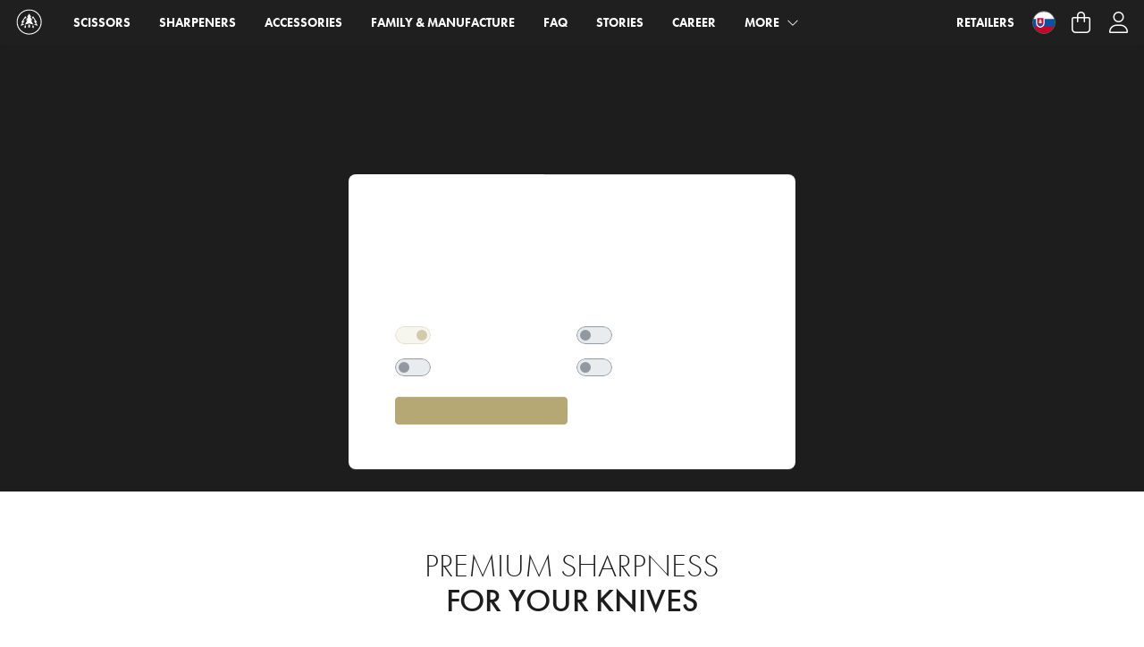

--- FILE ---
content_type: text/html
request_url: https://www.horl.com/sk/en/horl2/premium-sharpness-for-your-knives/
body_size: 17560
content:
<!DOCTYPE html> <html lang=en-US dir=ltr> <head><title>The "HORL® principle" | HORL-1993</title><meta name=description content="Position the knife. Grind. Hone. This is the simple grinding principle of the HORL® Sharpener. A new knife sharpening method is being redefined with the rotating diamond grinding disc which is guided gently along the cutting edge with a constant grinding angle." data-qmeta=description><meta name=keywords content="Messer schärfen,Klingen schärfen,Schneide schärfen,Messer schleifen,Klinge schleifen,scharfes Messer,Damast Messer schärfen,Keramik Messer schärfen,hochwertige Messer schärfen,hochwertige Messer schleifen,Horl,Horl-1993,Rollschleifer,Diamant Schärfer,Diamant Schleifer,richtiger Schärfwinkel,Richtiger Schleifwinkel,Der perfekte Schnitt,Nussbaum,Kirschbaum,Eiche,Eiche,Schleiflehre,Damaszener" data-qmeta=keywords><meta name=content-version content=1769077767079 data-qmeta=content-version><meta name=cache-identifier content=local_content_cache data-qmeta=cache-identifier><meta property=storyblokSlug content=en-sk/pages/cms/horl2/premium-sharpness-for-your-knives data-qmeta=storyblokSlug><meta property=storyblokUuid content=12bc790d-c127-49f5-b0eb-0efe172a7c02 data-qmeta=storyblokUuid><link rel=canonical href=https://www.horl.com/sk/en/horl2/premium-sharpness-for-your-knives data-qmeta=0><link rel=alternate href=https://www.horl.com/horl2/premiumschaerfe-fuer-deine-messer/ hreflang=de-de data-qmeta=1><link rel=alternate href=https://www.horl.com/fr/fr/horl2/un-tranchant-exceptionnel-pour-vos-couteaux/ hreflang=fr-fr data-qmeta=2><link rel=alternate href=https://www.horl.com/ch/de/horl2/premiumschaerfe-fuer-deine-messer/ hreflang=de-ch data-qmeta=3><link rel=alternate href=https://www.horl.com/it/it/horl2/premium-sharpness-for-your-knives/ hreflang=it-it data-qmeta=4><link rel=alternate href=https://www.horl.com/ch/fr/horl2/un-tranchant-exceptionnel-pour-vos-couteaux/ hreflang=fr-ch data-qmeta=5><link rel=alternate href=https://www.horl.com/gb/en/horl2/premium-sharpness-for-your-knives/ hreflang=en-gb data-qmeta=6><link rel=alternate href=https://www.horl.com/de/en/horl2/premium-sharpness-for-your-knives/ hreflang=en-de data-qmeta=7><link rel=alternate href=https://www.horl.com/be/fr/horl2/un-tranchant-exceptionnel-pour-vos-couteaux/ hreflang=fr-be data-qmeta=8><link rel=alternate href=https://www.horl.com/nl/en/horl2/premium-sharpness-for-your-knives/ hreflang=en-nl data-qmeta=9><link rel=alternate href=https://www.horl.com/lu/fr/horl2/un-tranchant-exceptionnel-pour-vos-couteaux/ hreflang=fr-lu data-qmeta=10><link rel=alternate href=https://www.horl.com/se/en/horl2/premium-sharpness-for-your-knives/ hreflang=en-se data-qmeta=11><link rel=alternate href=https://www.horl.com/fi/en/horl2/premium-sharpness-for-your-knives/ hreflang=en-fi data-qmeta=12><link rel=alternate href=https://www.horl.com/dk/en/horl2/premium-sharpness-for-your-knives/ hreflang=en-dk data-qmeta=13><link rel=alternate href=https://www.horl.com/us/en/horl2/premium-sharpness-for-your-knives/ hreflang=en-us data-qmeta=14><link rel=alternate href=https://www.horl.com/es/es/horl2/premium-sharpness-for-your-knives/ hreflang=es-es data-qmeta=15><link rel=alternate href=https://www.horl.com/ie/en/horl2/premium-sharpness-for-your-knives/ hreflang=en-ie data-qmeta=16><link rel=alternate href=https://www.horl.com/at/de/horl2/premiumschaerfe-fuer-deine-messer/ hreflang=de-at data-qmeta=17><link rel=alternate href=https://www.horl.com/at/en/horl2/premium-sharpness-for-your-knives/ hreflang=en-at data-qmeta=18><link rel=alternate href=https://www.horl.com/bg/en/horl2/premium-sharpness-for-your-knives/ hreflang=en-bg data-qmeta=19><link rel=alternate href=https://www.horl.com/ee/en/horl2/premium-sharpness-for-your-knives/ hreflang=en-ee data-qmeta=20><link rel=alternate href=https://www.horl.com/gr/en/horl2/premium-sharpness-for-your-knives/ hreflang=en-gr data-qmeta=21><link rel=alternate href=https://www.horl.com/lv/en/horl2/premium-sharpness-for-your-knives/ hreflang=en-lv data-qmeta=22><link rel=alternate href=https://www.horl.com/pl/en/horl2/premium-sharpness-for-your-knives/ hreflang=en-pl data-qmeta=23><link rel=alternate href=https://www.horl.com/pt/en/horl2/premium-sharpness-for-your-knives/ hreflang=en-pt data-qmeta=24><link rel=alternate href=https://www.horl.com/ro/en/horl2/premium-sharpness-for-your-knives/ hreflang=en-ro data-qmeta=25><link rel=alternate href=https://www.horl.com/si/en/horl2/premium-sharpness-for-your-knives/ hreflang=en-si data-qmeta=26><link rel=alternate href=https://www.horl.com/sk/en/horl2/premium-sharpness-for-your-knives/ hreflang=en-sk data-qmeta=27><link rel=alternate href=https://www.horl.com/us/es/horl2/premium-sharpness-for-your-knives/ hreflang=es-us data-qmeta=28><link rel=alternate href=https://www.horl.com/be/en/horl2/premium-sharpness-for-your-knives/ hreflang=en-be data-qmeta=29><link rel=alternate href=https://www.horl.com/lu/en/horl2/premium-sharpness-for-your-knives/ hreflang=en-lu data-qmeta=30><link rel=alternate href=https://www.horl.com/ca/en/horl2/premium-sharpness-for-your-knives/ hreflang=en-ca data-qmeta=31><link rel=alternate href=https://www.horl.com/ca/fr/horl2/un-tranchant-exceptionnel-pour-vos-couteaux/ hreflang=fr-ca data-qmeta=32><link rel=alternate href=https://www.horl.com/it/en/horl2/premium-sharpness-for-your-knives/ hreflang=en-it data-qmeta=33><link rel=alternate href=https://www.horl.com/es/en/horl2/premium-sharpness-for-your-knives/ hreflang=en-es data-qmeta=34><link rel=alternate href=https://www.horl.com/fr/en/horl2/premium-sharpness-for-your-knives/ hreflang=en-fr data-qmeta=35><link rel=alternate href=https://www.horl.com/cz/en/horl2/premium-sharpness-for-your-knives/ hreflang=en-cz data-qmeta=36><link rel=alternate href=https://www.horl.com/ch/en/horl2/premium-sharpness-for-your-knives/ hreflang=en-ch data-qmeta=37><link rel=alternate href=https://www.horl.com/hu/en/horl2/premium-sharpness-for-your-knives/ hreflang=en-hu data-qmeta=38><link rel=alternate href=https://www.horl.com/horl2/premiumschaerfe-fuer-deine-messer/ hreflang=de data-qmeta=39><link rel=alternate href=https://www.horl.com/fr/fr/horl2/un-tranchant-exceptionnel-pour-vos-couteaux/ hreflang=fr data-qmeta=40><link rel=alternate href=https://www.horl.com/it/it/horl2/premium-sharpness-for-your-knives/ hreflang=it data-qmeta=41><link rel=alternate href=https://www.horl.com/gb/en/horl2/premium-sharpness-for-your-knives/ hreflang=en data-qmeta=42><link rel=alternate href=https://www.horl.com/es/es/horl2/premium-sharpness-for-your-knives/ hreflang=es data-qmeta=43><base href=/ > <meta charset=utf-8> <meta property=og:type content=website> <meta property=twitter:card content=summary_large_image> <meta name=format-detection content="telephone=no"> <meta name=msapplication-tap-highlight content=no> <meta http-equiv=Cache-Control content="no-cache, no-store, must-revalidate"> <meta http-equiv=Pragma content=no-cache> <meta http-equiv=Expires content=0> <meta name=robots content=max-image-preview:large> <meta name=viewport content="initial-scale=1,maximum-scale=5,minimum-scale=1,width=device-width"> <link rel=preconnect href=https://use.typekit.net crossorigin> <link rel=preconnect href=https://p.typekit.net crossorigin> <link rel=preload href=https://use.typekit.net/uiq4tej.css as=style> <link rel=preconnect href=https://kit.fontawesome.com crossorigin=anonymous> <link rel=preload href=https://kit.fontawesome.com/1c912b0303.js as=script crossorigin=anonymous> <link rel=apple-touch-icon sizes=180x180 href="/assets/favicon/apple-touch-icon.png?v=1.0"> <link rel=icon type=image/png sizes=192x192 href="/assets/favicon/favicon-192x192.png?v=1.0"> <link rel=icon type=image/png sizes=180x180 href="/assets/favicon/favicon-180x180.png?v=1.0"> <link rel=icon type=image/png sizes=152x152 href="/assets/favicon/favicon-152x152.png?v=1.0"> <link rel=icon type=image/png sizes=96x96 href="/assets/favicon/favicon-96x96.png?v=1.0"> <link rel=icon type=image/png sizes=32x32 href="/assets/favicon/favicon-32x32.png?v=1.0"> <link rel=icon type=image/png sizes=16x16 href="/assets/favicon/favicon-16x16.png?v=1.0"> <link rel=manifest href="/assets/favicon/site.webmanifest?v=1.0" crossorigin=use-credentials> <link rel=mask-icon href="/assets/favicon/safari-pinned-tab.svg?v=1.0" color=transparent> <link rel="shortcut icon" href="/favicon.ico?v=1.0"> <meta name=msapplication-TileColor content=#da532c> <meta name=theme-color content=#ffffff> <link rel=stylesheet href=https://use.typekit.net/uiq4tej.css> <script defer src=https://kit.fontawesome.com/1c912b0303.js crossorigin=anonymous></script> <script defer src=/scripts/storyblok.js></script> <script defer src=/scripts/content.min.js></script> <style>@charset "UTF-8";body{margin:0}:root{--horl-page:color-mix(in srgb, black, currentColor 30%);--horl-page:#c7c7c7}@media (prefers-color-scheme:dark){:root{--horl-page:#1d1d1d}}div#q-app{--color:grey}div#q-app:empty::before{content:'';position:absolute;width:4rem;height:4rem;top:50%;left:50%;transform:rotate(10deg) translate(-50%,-50%);transform-origin:0 0;aspect-ratio:1;box-sizing:border-box;border-radius:50%;border:.2rem solid grey;border-top-color:var(--horl-page);animation:loading 2s linear infinite}div#q-app:empty::after{content:attr(data-loading);position:absolute;top:50%;left:50%;transform:translate(-50%,4rem);color:var(--color)}@keyframes loading{0%{transform:rotate(0) translate(-50%,-50%)}100%{transform:rotate(360deg) translate(-50%,-50%)}}*,:after,:before{-webkit-tap-highlight-color:transparent;-moz-tap-highlight-color:#0000;box-sizing:inherit}#q-app,body,html{direction:ltr;width:100%}body,html{box-sizing:border-box;margin:0}aside,footer,header,main,nav{display:block}img{border-style:none}hr{box-sizing:initial;height:0;overflow:visible}button,input{font:inherit;font-family:inherit;margin:0}button,input{overflow:visible;text-transform:none}button::-moz-focus-inner,input::-moz-focus-inner{border:0;padding:0}button:-moz-focusring,input:-moz-focusring{outline:1px dotted ButtonText}.q-icon{word-wrap:normal;fill:currentColor;box-sizing:initial;direction:ltr;flex-shrink:0;height:1em;letter-spacing:normal;line-height:1;position:relative;text-align:center;text-transform:none;white-space:nowrap;width:1em}.q-icon:after,.q-icon:before{align-items:center;display:flex!important;height:100%;justify-content:center;width:100%}.q-icon>svg{height:100%;width:100%}.material-icons,.q-icon{align-items:center;cursor:inherit;display:inline-flex;font-size:inherit;justify-content:center;-webkit-user-select:none;user-select:none;vertical-align:middle}.q-avatar{border-radius:50%;display:inline-block;font-size:48px;height:1em;position:relative;vertical-align:middle;width:1em}.q-avatar__content{font-size:.5em;line-height:.5em}.q-avatar img:not(.q-icon):not(.q-img__image),.q-avatar__content{border-radius:inherit;height:inherit;width:inherit}.q-btn{align-items:stretch;background:#0000;border:0;color:inherit;cursor:default;display:inline-flex;flex-direction:column;font-size:inherit;font-weight:700;height:auto;line-height:1.715em;min-height:2.572em;outline:0;padding:4px 16px;position:relative;text-align:center;text-decoration:none;text-transform:uppercase;vertical-align:middle;width:auto}.q-btn .q-icon{font-size:1.715em}.q-btn:before{border-radius:inherit;bottom:0;box-shadow:0 1px 5px #0003,0 2px 2px #00000024,0 3px 1px -2px #0000001f;content:"";display:block;left:0;position:absolute;right:0;top:0}.q-btn--actionable{cursor:pointer}.q-btn--actionable.q-btn--standard:before{transition:box-shadow .3s cubic-bezier(.25,.8,.5,1)}.q-btn--actionable.q-btn--standard:active:before{box-shadow:0 3px 5px -1px #0003,0 5px 8px #00000024,0 1px 14px #0000001f}.q-btn--no-uppercase{text-transform:none}.q-btn--rectangle{border-radius:8px}.q-btn--round{border-radius:50%;min-height:3em;min-width:3em;padding:0}.q-btn--flat:before,.q-btn--unelevated:before{box-shadow:none}.q-btn--dense{min-height:2em;padding:.285em}.q-btn--dense.q-btn--round{min-height:2.4em;min-width:2.4em;padding:0}.q-btn__content{transition:opacity .3s;z-index:0}.q-btn-dropdown--simple *+.q-btn-dropdown__arrow{margin-left:8px}.q-btn-dropdown__arrow{transition:transform .28s}.q-expansion-item__toggle-icon{position:relative;transition:transform .3s}.q-img{position:relative}.q-img{display:inline-block;overflow:hidden;vertical-align:middle;width:100%}.q-img__content{border-radius:inherit;pointer-events:none}.q-item{color:inherit;min-height:48px;padding:8px 16px;transition:color .3s,background-color .3s}.q-item__section--side{align-items:flex-start;color:#757575;max-width:100%;min-width:0;padding-right:16px;width:auto}.q-item__section--side>.q-icon{font-size:24px}.q-item__section--main{flex:10000 1 0%;max-width:100%;min-width:0;width:auto}.q-item__section--main+.q-item__section--main{margin-left:8px}.q-item--dense{min-height:32px;padding:2px 16px}.q-item{position:relative}.q-layout{outline:0;width:100%}.q-layout__section--marginal{background-color:var(--q-primary);color:#fff}.q-footer,.q-header{z-index:2000}.q-drawer{background:#fff;bottom:0;position:absolute;top:0;z-index:1000}.q-drawer--on-top{z-index:3000}.q-drawer--right{right:0;transform:translateX(100%)}.q-drawer--right.q-drawer--bordered{border-left:1px solid #0000001f}.q-drawer__backdrop{will-change:background-color;z-index:2999!important}.q-footer,.q-header,.q-layout,.q-page{position:relative}body:not(.q-body--layout-animate) .q-layout--prevent-focus{visibility:hidden}.q-scrollarea{contain:strict;position:relative}.q-scrollarea__bar,.q-scrollarea__thumb{cursor:grab;opacity:.2;transition:opacity .3s;will-change:opacity}.q-scrollarea__bar--v,.q-scrollarea__thumb--v{right:0;width:10px}.q-scrollarea__bar--h,.q-scrollarea__thumb--h{bottom:0;height:10px}.q-scrollarea__bar--invisible,.q-scrollarea__thumb--invisible{opacity:0!important;pointer-events:none}.q-scrollarea__thumb{background:#000;border-radius:3px}.q-scrollarea__thumb:hover{opacity:.3}.q-scrollarea__thumb:active{opacity:.5}.q-scrollarea__content{min-height:100%;min-width:100%}.q-separator{background:#0000001f;border:0;flex-shrink:0;margin:0;transition:background .3s,opacity .3s}.q-separator--dark{background:#ffffff47}.q-separator--horizontal{display:block;height:1px}.q-spinner{vertical-align:middle}.q-spinner-mat{animation:q-spin 2s linear infinite;transform-origin:center center}.q-spinner-mat .path{stroke-dasharray:1,200;stroke-dashoffset:0;animation:q-mat-dash 1.5s ease-in-out infinite}@keyframes q-spin{0%{transform:rotate(0)}25%{transform:rotate(90deg)}50%{transform:rotate(180deg)}75%{transform:rotate(270deg)}to{transform:rotate(359deg)}}@keyframes q-mat-dash{0%{stroke-dasharray:1,200;stroke-dashoffset:0}50%{stroke-dasharray:89,200;stroke-dashoffset:-35px}to{stroke-dasharray:89,200;stroke-dashoffset:-124px}}.q-tab__icon{font-size:24px;height:24px;width:24px}.q-tabs{position:relative;transition:color .3s,background-color .3s}.q-tabs--not-scrollable .q-tabs__arrow{display:none}.q-tabs--not-scrollable .q-tabs__content{border-radius:inherit}.q-tabs__arrow{cursor:pointer;font-size:32px;min-width:36px;text-shadow:0 0 3px #fff,0 0 1px #fff,0 0 1px #000;transition:opacity .3s}.q-tabs__content{flex:1 1 auto;overflow:hidden}.q-tabs__content--align-right{justify-content:flex-end}.q-tabs--horizontal .q-tabs__arrow{height:100%}.q-tabs--horizontal .q-tabs__arrow--left{bottom:0;left:0;top:0}.q-tabs--horizontal .q-tabs__arrow--right{bottom:0;right:0;top:0}.q-toolbar{min-height:50px;padding:0 12px;position:relative;width:100%}.q-toolbar .q-avatar{font-size:38px}.q-toolbar__title{flex:1 1 0%;font-size:inherit;font-weight:400;letter-spacing:.01em;max-width:100%;min-width:1px;padding:0 12px}.q-toolbar__title:first-child{padding-left:0}.q-toolbar__title:last-child{padding-right:0}:root{--q-primary:#1e1e1e;--q-secondary:#002447;--q-accent:#b5a874;--q-positive:#3c763d}.text-accent{color:var(--q-accent)!important}.bg-accent{background:var(--q-accent)!important}.text-white{color:#fff!important}.text-black{color:#000!important}.bg-grey-4{background:#e0e0e0!important}.column,.flex,.row{display:flex;flex-wrap:wrap}.column{flex-direction:column}.wrap{flex-wrap:wrap}.no-wrap{flex-wrap:nowrap}.justify-start{justify-content:flex-start}.justify-end{justify-content:flex-end}.flex-center,.justify-center{justify-content:center}.justify-between{justify-content:space-between}.items-start{align-items:flex-start}.items-end{align-items:flex-end}.flex-center,.items-center{align-items:center}.content-start{align-content:flex-start}.self-start{align-self:flex-start}.self-center{align-self:center}.self-stretch{align-self:stretch}.q-gutter-sm{margin-left:-8px}.q-gutter-sm>*{margin-left:8px}.q-gutter-sm,.q-gutter-y-sm{margin-top:-8px}.q-gutter-sm>*,.q-gutter-y-sm>*{margin-top:8px}.q-gutter-y-md{margin-top:-16px}.q-gutter-y-md>*{margin-top:16px}.q-col-gutter-md{margin-left:-16px}.q-col-gutter-md>*{padding-left:16px}.q-col-gutter-md{margin-top:-16px}.q-col-gutter-md>*{padding-top:16px}.q-col-gutter-lg{margin-left:-24px}.q-col-gutter-lg>*{padding-left:24px}.q-col-gutter-lg{margin-top:-24px}.q-col-gutter-lg>*{padding-top:24px}@media (min-width:0){.flex>.col-auto,.row>.col,.row>.col-12,.row>.col-auto,.row>.col-xs-4,.row>.col-xs-5{max-width:100%;min-width:0;width:auto}.flex>.col-auto{height:auto;max-height:100%;min-height:0}.col{flex:10000 1 0%}.col-12,.col-auto,.col-xs-4,.col-xs-5{flex:0 0 auto}.row>.col-xs-4{height:auto;width:33.3333%}.row>.col-xs-5{height:auto;width:41.6667%}.row>.col-12{height:auto;width:100%}}@media (min-width:600px){.row>.col-sm-6,.row>.col-sm-auto{max-width:100%;min-width:0;width:auto}.col-sm-6,.col-sm-auto{flex:0 0 auto}.row>.col-sm-6{height:auto;width:50%}}@media (min-width:1024px){.row>.col-md-5,.row>.col-md-6,.row>.col-md-7{max-width:100%;min-width:0;width:auto}.col-md-5,.col-md-6,.col-md-7{flex:0 0 auto}.row>.col-md-5{height:auto;width:41.6667%}.row>.col-md-6{height:auto;width:50%}.row>.col-md-7{height:auto;width:58.3333%}}@media (min-width:1440px){.row>.col-lg-4{max-width:100%;min-width:0;width:auto}.col-lg-4{flex:0 0 auto}.row>.col-lg-4{height:auto;width:33.3333%}}.q-link{outline:0;text-decoration:none}.non-selectable{-webkit-user-select:none!important;user-select:none!important}.scroll{overflow:auto}.scroll{-webkit-overflow-scrolling:touch;will-change:scroll-position}.cursor-pointer{cursor:pointer!important}.relative-position{position:relative}.fixed,.fixed-top,.fullscreen{position:fixed}.absolute,.absolute-bottom,.absolute-full,.absolute-right{position:absolute}.fixed-top{left:0;right:0;top:0}.absolute-right{bottom:0;right:0;top:0}.absolute-bottom{bottom:0;left:0;right:0}.fullscreen{border-radius:0!important;max-height:100vh;max-width:100vw;z-index:6000}.absolute-full,.fullscreen{bottom:0;left:0;right:0;top:0}.fit{width:100%!important}.fit,.full-height{height:100%!important}.full-width{margin-left:0!important;margin-right:0!important;width:100%!important}.block{display:block!important}.inline-block{display:inline-block!important}.q-pa-none{padding:0}.q-px-none{padding-left:0;padding-right:0}.q-mb-none{margin-bottom:0}.q-my-none{margin-bottom:0;margin-top:0}.q-mr-xs{margin-right:4px}.q-pb-sm{padding-bottom:8px}.q-px-sm{padding-left:8px;padding-right:8px}.q-ml-sm{margin-left:8px}.q-mx-sm{margin-left:8px;margin-right:8px}.q-pa-md{padding:16px}.q-pb-md{padding-bottom:16px}.q-py-md{padding-bottom:16px;padding-top:16px}.q-mr-md{margin-right:16px}.q-mb-md{margin-bottom:16px}.q-my-md{margin-bottom:16px;margin-top:16px}.q-pa-lg{padding:24px}.q-pt-lg{padding-top:24px}.q-mr-lg{margin-right:24px}.q-mt-lg{margin-top:24px}.q-my-lg{margin-bottom:24px;margin-top:24px}.q-pa-xl{padding:48px}.q-pt-xl{padding-top:48px}.q-pb-xl{padding-bottom:48px}.q-px-xl{padding-left:48px;padding-right:48px}.q-mr-xl{margin-right:48px}.q-mt-auto{margin-top:auto}.q-mx-auto{margin-right:auto}.q-mx-auto{margin-left:auto}body{-ms-text-size-adjust:100%;-webkit-text-size-adjust:100%;-webkit-font-smoothing:antialiased;-moz-osx-font-smoothing:grayscale;font-smoothing:antialiased;font-family:Roboto,-apple-system,Helvetica Neue,Helvetica,Arial,sans-serif;font-size:1rem;line-height:1.5;min-height:100%;min-width:100px}h2{font-weight:300}h2{font-size:2rem;letter-spacing:-.00833rem;line-height:1.1}p{margin:0 0 16px}.text-h2{font-size:2rem;font-weight:300;letter-spacing:-.00833rem;line-height:1.1}.text-body2{font-size:.875rem;font-weight:400;letter-spacing:.01786em;line-height:1.25rem}.text-caption{font-size:.75rem;font-weight:400;letter-spacing:.03333em;line-height:1.25rem}.text-uppercase{text-transform:uppercase}.text-center{text-align:center}.text-left{text-align:left}.text-right{text-align:right}.text-bold{font-weight:700}.text-no-wrap{white-space:nowrap}.text-weight-bold{font-weight:700}.no-border-radius{border-radius:0!important}.no-outline{outline:0!important}.ellipsis{overflow:hidden;text-overflow:ellipsis;white-space:nowrap}.hidden{display:none!important}.overflow-hidden{overflow:hidden!important}.hide-scrollbar{-ms-overflow-style:none;scrollbar-width:none}.hide-scrollbar::-webkit-scrollbar{display:none;height:0;width:0}@media (max-width:599.98px){.gt-sm,.gt-xs{display:none!important}}@media (min-width:600px) and (max-width:766.98px){.gt-sm{display:none!important}}@media (min-width:1024px) and (max-width:1439.98px){.lt-md{display:none!important}}@media (min-width:1440px) and (max-width:1919.98px){.lt-md{display:none!important}}@media (min-width:1920px){.lt-md{display:none!important}}.q-focus-helper,.q-focusable,.q-hoverable,.q-manual-focusable{outline:0}body.desktop .q-focus-helper{border-radius:inherit;height:100%;left:0;opacity:0;pointer-events:none;position:absolute;top:0;transition:background-color .3s cubic-bezier(.25,.8,.5,1),opacity .4s cubic-bezier(.25,.8,.5,1);width:100%}body.desktop .q-focus-helper:after,body.desktop .q-focus-helper:before{border-radius:inherit;content:"";height:100%;left:0;opacity:0;position:absolute;top:0;transition:background-color .3s cubic-bezier(.25,.8,.5,1),opacity .6s cubic-bezier(.25,.8,.5,1);width:100%}body.desktop .q-focus-helper:before{background:#000}body.desktop .q-focus-helper:after{background:#fff}body.desktop .q-focusable:focus>.q-focus-helper,body.desktop .q-hoverable:hover>.q-focus-helper{background:currentColor;opacity:.15}body.desktop .q-focusable:focus>.q-focus-helper:before,body.desktop .q-hoverable:hover>.q-focus-helper:before{opacity:.1}body.desktop .q-focusable:focus>.q-focus-helper:after,body.desktop .q-hoverable:hover>.q-focus-helper:after{opacity:.4}body.desktop .q-focusable:focus>.q-focus-helper{opacity:.22}@media (min-width:1024px){.q-my-md-xs{margin-bottom:4px;margin-top:4px}.q-pa-md-xl{padding:48px}.q-px-md-xl{padding-left:48px;padding-right:48px}}@media (min-width:1920px){.q-py-xl-xl{padding-bottom:48px;padding-top:48px}}body,html{font-display:swap;font-family:futura-pt,Futura,Helvetica Neue,Helvetica,Arial,sans-serif}:not(.bolder),body{-webkit-font-smoothing:antialiased;-moz-osx-font-smoothing:grayscale}.text-link{color:#b5a874;text-decoration:none;word-break:break-word}.text-link:active,.text-link:focus,.text-link:hover{text-decoration:underline}.text-light{-webkit-font-smoothing:antialiased!important;-moz-osx-font-smoothing:grayscale!important;opacity:.7}.text-thin{font-family:futura-pt,sans-serif;font-weight:100}.font-bold,.text-bold{font-family:futura-pt,sans-serif;font-style:normal;font-weight:500}.font-trademark{font-family:futura-pt,sans-serif;font-style:normal;font-weight:600}html{font-size:16px}@media screen and (max-width:359px){html{font-size:14px}.text-h2,h2{font-size:1.8rem}}@media screen and (max-width:519px) and (min-width:360px){html{font-size:16px}.text-h2,h2{font-size:1.8rem}}@media screen and (max-width:766px) and (min-width:520px){html{font-size:18px}}@media screen and (max-width:991px) and (min-width:767px){html{font-size:14px}}@media screen and (max-width:1199px) and (min-width:992px){html{font-size:16px}}@media screen and (min-width:1200px){html{font-size:18px}}.text-body2{font-size:.72rem}.text-sm{font-size:.77rem}.text-lg{font-size:1.3rem}.container-narrow{max-width:720px;width:100%}.container{max-width:1440px;width:100%}.container-fluid{max-width:1920px;width:100%}.default-container-width{max-width:1440px}.default-container-width .box-primary-content{max-width:100%;width:1440px}.narrow-container-width{max-width:40em}.narrow-container-width .box-primary-content{max-width:100%;width:40em}.flex-grow{flex-grow:1}.flex-no-grow{flex-grow:0}.z-index{z-index:1}.max-width-100{max-width:100%}.max-height-100{height:100%}@media screen and (min-width:767px) and (max-width:991px){.container{max-width:750px}}@media screen and (min-width:992px) and (max-width:1199px){.container{max-width:970px}}@media (min-width:1200px){.container{max-width:1170px}}@media (min-width:1440px){.container{max-width:1440px}}@media screen and (min-width:600px){.hidden-sm-up,.hidden-xs-up{display:none!important}}@media screen and (min-width:1024px){.hidden-md-up{display:none!important}}@media screen and (max-width:1023.98px){.hidden-ms-down{display:none!important}}@media screen and (max-width:599.98px){div.px-md-xs-down{padding-left:24px;padding-right:24px}div.pt-md-xs-down{padding-bottom:24px}div.content-mt-sm-down:first-of-type{margin-bottom:8px!important}div.content-mt-sm-down:nth-of-type(2){margin-top:8px!important}}body{--a11y-contrast:color-mix(in srgb,var(--q-info),currentColor 30%)}.bg-header{--a11y-contrast:#0000}.focus-wrapper:focus-within,.keyboard-focus:focus{outline:0}.keyboard-focus:focus{box-shadow:0 0 0 1px currentColor inset,0 0 0 3px var(--a11y-contrast) inset}.q-btn:before{box-shadow:none}.bg-header{-webkit-backdrop-filter:saturate(90%) blur(10px);backdrop-filter:saturate(90%) blur(10px);background-color:#070707e6}.bg-box{background-color:#f2f2f2}.background-grey{background-color:#f2f2f2}.border-radius-sm,.border-radius-sm-sm-up{border-radius:8px}.text-wrap{white-space:normal}.no-text-decoration{color:inherit;text-decoration:none}.no-text-shadow{text-shadow:none}.height-auto{height:auto!important}.max-height-100{max-height:100%}.q-drawer--right{max-width:100vw}.inherit-size{font-size:inherit!important}.horl-trademark{letter-spacing:-.05em;white-space:nowrap}.horl-trademark .horl-trademark__icon{bottom:.45em;font-size:.3em;margin-left:-1em;margin-right:.2em;position:relative;vertical-align:super}.hyphenate{-webkit-hyphens:auto;hyphens:auto;word-break:break-word}.no-hyphenate{-webkit-hyphens:manual!important;hyphens:manual!important;word-break:normal}.break-word{word-break:break-word}.mobileMenu[data-v-49d6d92c]{flex:0 0 auto;flex-grow:1;max-height:0;overflow:hidden;transition-delay:0s;transition-duration:1s;transition-property:max-height;width:100%}.mobileMenu .collapsing-item[data-v-49d6d92c]{max-height:1em;opacity:0;transition:opacity .15s ease-out,max-height .218s cubic-bezier(.75,.25,.85,.6)}.menuToggle[data-v-90b0c554]{align-items:center;display:flex;font-size:60%;height:2em;justify-content:flex-start;position:relative;-webkit-user-select:none;user-select:none;width:2em;z-index:1}.menuToggle span[data-v-90b0c554]{background-color:#fff;border-radius:2px;display:block;height:1px;position:relative;transform-origin:4px 0;transition:margin .218s .21s,transform .218s cubic-bezier(.77,.2,.05,1),background .218s cubic-bezier(.77,.2,.05,1),opacity .218s ease;width:2em;z-index:1}.menuToggle span[data-v-90b0c554]:first-child{margin-bottom:.6em;transform-origin:48%}.menuToggle span[data-v-90b0c554]:last-child{transform-origin:45%}.menuToggle>input[data-v-90b0c554]{cursor:pointer;display:block;height:100%;left:0;margin:0;opacity:0;position:absolute;top:0;width:100%;z-index:2}.menuToggle>input:checked~div span[data-v-90b0c554]{margin:0;opacity:1;transform:rotate(45deg);transition:margin .218s,transform .218s cubic-bezier(.77,.2,.05,1) .08s,background .218s cubic-bezier(.77,.2,.05,1) .08s,opacity .218s ease .08s}.menuToggle>input:checked~div span[data-v-90b0c554]:last-child{transform:rotate(-45deg)}.cit-country-icon[data-v-14fca55e]{border-radius:9999px;overflow:hidden}.cit-country-icon[data-v-14fca55e] svg{filter:grayscale(.1);transform:scale(1.5)}.border[data-v-14fca55e]{border:1px solid #ffffff4d}.border[data-v-14fca55e] svg{border-radius:50%}[data-v-390ac360] .q-btn-dropdown__arrow{display:none}.no-ellipsis[data-v-0ca57112]{overflow:visible;text-overflow:unset}[data-v-0ca57112] .q-btn{transition:opacity .3s ease-in-out}[data-v-0ca57112] .q-btn>.q-focus-helper{display:none}[data-v-0ca57112] .q-btn:before{box-shadow:none}[data-v-0ca57112] .q-btn:hover{opacity:.75}.header[data-v-6dcdd851]{height:50px;transition:background-color .5s,background .44s cubic-bezier(.52,.16,.24,1) .2s,height .56s cubic-bezier(.52,.16,.24,1),-webkit-backdrop-filter .5s;transition:backdrop-filter .5s,background-color .5s,background .44s cubic-bezier(.52,.16,.24,1) .2s,height .56s cubic-bezier(.52,.16,.24,1);transition:backdrop-filter .5s,background-color .5s,background .44s cubic-bezier(.52,.16,.24,1) .2s,height .56s cubic-bezier(.52,.16,.24,1),-webkit-backdrop-filter .5s}.headerFontSize[data-v-6dcdd851]{font-size:16px}@media screen and (min-width:600px){.headerFontSize[data-v-6dcdd851]{font-size:12px}}@media screen and (min-width:1024px){.headerFontSize[data-v-6dcdd851]{font-size:14px}}.q-item.hoverItem[data-v-f24856e0]:hover{color:#b5a874;opacity:.8}[data-v-f24856e0] .smallIcon .q-icon{font-size:1rem}.noHover[data-v-f24856e0] .q-focus-helper{display:none}@media screen and (min-width:600px){.q-mr-md-sm-up[data-v-0d4b34d2]{margin-right:16px}.row-sm-up[data-v-0d4b34d2]{display:flex;flex-wrap:wrap}.row-sm-up>.col-auto[data-v-0d4b34d2]{width:auto}}@media screen and (max-width:1023.98px){.q-mb-md-ms-down[data-v-0d4b34d2]{margin-bottom:16px}.column-ms-down[data-v-0d4b34d2]{display:flex;flex-direction:column}}@media screen and (max-width:766.98px){.text-center-sm-down[data-v-0d4b34d2]{text-align:center}.justify-center-sm-down[data-v-0d4b34d2]{justify-content:center}}.footerPadding[data-v-422235a3]{padding-bottom:80vh}.q-scrollarea[data-v-422235a3] .q-scrollarea__content{display:flex;flex-direction:column;flex-wrap:nowrap;max-width:100%}[data-v-422235a3] .q-drawer-container:before{background-color:#0000;content:"";height:100%;left:0;pointer-events:none;position:absolute;top:0;transition:background-color .5s;width:100%;z-index:1}.closeButton[data-v-50d5dcf6]{align-items:center;cursor:pointer;display:flex;height:var(--24d5ccf2);justify-content:flex-start;opacity:.7;top:0;transition:opacity .218s;-webkit-user-select:none;user-select:none;width:var(--24d5ccf2);z-index:1}.closeButton[data-v-50d5dcf6]:hover{opacity:.3}.closeButton span[data-v-50d5dcf6]{background-color:var(--text-color);background-color:#000;border-radius:2px;display:block;height:2px;position:relative;transform-origin:4px 0;transition:margin .218s .21s,transform .218s cubic-bezier(.77,.2,.05,1),background .218s cubic-bezier(.77,.2,.05,1),opacity .218s ease;width:var(--24d5ccf2);z-index:1}.closeButton span[data-v-50d5dcf6]:first-child{margin-bottom:5px;transform-origin:48%}.closeButton span[data-v-50d5dcf6]:last-child{transform-origin:45%}.closeButton .closed span[data-v-50d5dcf6]{margin:0;opacity:1;transform:rotate(45deg);transition:margin .218s,transform .218s cubic-bezier(.77,.2,.05,1) .08s,background .218s cubic-bezier(.77,.2,.05,1) .08s,opacity .218s ease .08s}.closeButton .closed span[data-v-50d5dcf6]:last-child{transform:rotate(-45deg)}.text-current[data-v-0fff13f6]{color:currentColor}.vimeo-iframe[data-v-25d48152]{border:none;height:100%;left:0;pointer-events:none;position:absolute;top:0;width:100%;z-index:0}.center[data-v-e5dc5400] img{bottom:0;left:50%;position:absolute;top:50%;transform:translate(-50%,-50%);transition:opacity .218s}.preload-img-wrapper[data-v-e5dc5400]{position:relative}.preload-img-wrapper img[data-v-e5dc5400]{height:100%}.center-logo{left:0;margin:0 auto;position:absolute;top:0;width:100%}.restrictedWidth[data-v-2b96336c]{max-width:80vw}.box-subtitle[data-v-2b96336c] p{margin:0}.container-fluid[data-v-54bd79ca]{max-width:1920px;width:100%}.default-container-width[data-v-54bd79ca]{max-width:1440px}.default-container-width .box-primary-content[data-v-54bd79ca]{max-width:100%;width:1440px}.narrow-container-width[data-v-54bd79ca]{max-width:40em}.narrow-container-width .box-primary-content[data-v-54bd79ca]{max-width:100%;width:40em}.flex-grow[data-v-54bd79ca]{flex-grow:1}.flex-no-grow[data-v-54bd79ca]{flex-grow:0}.z-index[data-v-54bd79ca]{z-index:1}.max-width-100[data-v-54bd79ca]{max-width:100%}@media screen and (max-width:599.98px){div.px-md-xs-down[data-v-54bd79ca]{padding-left:24px;padding-right:24px}div.pt-md-xs-down[data-v-54bd79ca]{padding-bottom:24px}div.content-mt-sm-down[data-v-54bd79ca]:first-of-type{margin-bottom:8px!important}div.content-mt-sm-down[data-v-54bd79ca]:nth-of-type(2){margin-top:8px!important}}.base[data-v-54bd79ca]{height:100%;min-height:var(--content-height,450px);width:100%}.base.cut[data-v-54bd79ca]{overflow:hidden}.full-width>.container-fluid>div>div>.base[data-v-54bd79ca]:before{background-color:inherit;content:"";height:100%;left:calc(-50vw - -50%);position:absolute;top:0;width:100vw;z-index:-1}.box-shadow[data-v-54bd79ca]{box-shadow:12rem 0 6rem -5rem inset var(--box-color),-12rem 0 6rem -5rem inset var(--box-color)}.vertical-start[data-v-54bd79ca]{justify-content:flex-start}.vertical-center[data-v-54bd79ca]{justify-content:space-around}.image[data-v-54bd79ca]{background-position:top;background-position-x:var(--xOffsetBackground);background-position-y:var(--yOffsetBackground);background-repeat:no-repeat;background-size:cover}.height-unlimited[data-v-54bd79ca]{height:auto;min-height:auto}.box-dark[data-v-54bd79ca]{background-color:#1d1d1d;color:#fff;text-shadow:0 0 2px #1d1d1d}.box-light[data-v-54bd79ca]{background-color:#fff;color:#1d1d1d}@media (min-width:1920px){.box-dark[data-v-54bd79ca]{--box-color:#1d1d1d}.box-light[data-v-54bd79ca]{--box-color:#fff}}@media screen and (max-width:767px){.width-100-sm-down[data-v-54bd79ca]{width:100%}div.content-margin-sm-down[data-v-54bd79ca]:first-of-type{margin-bottom:24px}div.content-margin-sm-down[data-v-54bd79ca]:nth-of-type(2){margin-top:24px}.full-width-sm-down[data-v-54bd79ca]{margin-left:0!important;margin-right:0!important;width:100%!important}.vertical-sm-down[data-v-54bd79ca]{width:100%}}@media print{body *{visibility:hidden}.q-btn,.q-img,footer,header{display:none!important}.container{width:100%}}@page{size:auto;margin:0}.text-light{opacity:.8}.page-wrapper[data-v-3426869e]{max-width:100vw}</style> <link rel=stylesheet href=/css/vendor.20fc31f7.css media=print data-media=all onload="this.media=this.dataset.media,delete this.dataset.media,this.onload=null;"><link rel=stylesheet href=/css/app.0b4cec77.css media=print data-media=all onload="this.media=this.dataset.media,delete this.dataset.media,this.onload=null;"><link rel=stylesheet href=/css/416.9df87997.css media=print data-media=all onload="this.media=this.dataset.media,delete this.dataset.media,this.onload=null;"><link rel=stylesheet href=/css/chunk-common.061c835e.css media=print data-media=all onload="this.media=this.dataset.media,delete this.dataset.media,this.onload=null;"><link rel=stylesheet href=/css/718.f7e7b7ba.css></head> <body class="desktop no-touch body--light" data-server-rendered><script id=qmeta-init>window.__Q_META__={"title":"The \"HORL® principle\" | HORL-1993","meta":{"description":{"name":"description","content":"Position the knife. Grind. Hone. This is the simple grinding principle of the HORL® Sharpener. A new knife sharpening method is being redefined with the rotating diamond grinding disc which is guided gently along the cutting edge with a constant grinding angle."},"keywords":{"name":"keywords","content":"Messer schärfen,Klingen schärfen,Schneide schärfen,Messer schleifen,Klinge schleifen,scharfes Messer,Damast Messer schärfen,Keramik Messer schärfen,hochwertige Messer schärfen,hochwertige Messer schleifen,Horl,Horl-1993,Rollschleifer,Diamant Schärfer,Diamant Schleifer,richtiger Schärfwinkel,Richtiger Schleifwinkel,Der perfekte Schnitt,Nussbaum,Kirschbaum,Eiche,Eiche,Schleiflehre,Damaszener"},"content-version":{"name":"content-version","content":1769077767079},"cache-identifier":{"name":"cache-identifier","content":"local_content_cache"},"storyblokSlug":{"property":"storyblokSlug","content":"en-sk/pages/cms/horl2/premium-sharpness-for-your-knives"},"storyblokUuid":{"property":"storyblokUuid","content":"12bc790d-c127-49f5-b0eb-0efe172a7c02"}},"link":[{"rel":"canonical","href":"https://www.horl.com/sk/en/horl2/premium-sharpness-for-your-knives"},{"rel":"alternate","href":"https://www.horl.com/horl2/premiumschaerfe-fuer-deine-messer/","hreflang":"de-de"},{"rel":"alternate","href":"https://www.horl.com/fr/fr/horl2/un-tranchant-exceptionnel-pour-vos-couteaux/","hreflang":"fr-fr"},{"rel":"alternate","href":"https://www.horl.com/ch/de/horl2/premiumschaerfe-fuer-deine-messer/","hreflang":"de-ch"},{"rel":"alternate","href":"https://www.horl.com/it/it/horl2/premium-sharpness-for-your-knives/","hreflang":"it-it"},{"rel":"alternate","href":"https://www.horl.com/ch/fr/horl2/un-tranchant-exceptionnel-pour-vos-couteaux/","hreflang":"fr-ch"},{"rel":"alternate","href":"https://www.horl.com/gb/en/horl2/premium-sharpness-for-your-knives/","hreflang":"en-gb"},{"rel":"alternate","href":"https://www.horl.com/de/en/horl2/premium-sharpness-for-your-knives/","hreflang":"en-de"},{"rel":"alternate","href":"https://www.horl.com/be/fr/horl2/un-tranchant-exceptionnel-pour-vos-couteaux/","hreflang":"fr-be"},{"rel":"alternate","href":"https://www.horl.com/nl/en/horl2/premium-sharpness-for-your-knives/","hreflang":"en-nl"},{"rel":"alternate","href":"https://www.horl.com/lu/fr/horl2/un-tranchant-exceptionnel-pour-vos-couteaux/","hreflang":"fr-lu"},{"rel":"alternate","href":"https://www.horl.com/se/en/horl2/premium-sharpness-for-your-knives/","hreflang":"en-se"},{"rel":"alternate","href":"https://www.horl.com/fi/en/horl2/premium-sharpness-for-your-knives/","hreflang":"en-fi"},{"rel":"alternate","href":"https://www.horl.com/dk/en/horl2/premium-sharpness-for-your-knives/","hreflang":"en-dk"},{"rel":"alternate","href":"https://www.horl.com/us/en/horl2/premium-sharpness-for-your-knives/","hreflang":"en-us"},{"rel":"alternate","href":"https://www.horl.com/es/es/horl2/premium-sharpness-for-your-knives/","hreflang":"es-es"},{"rel":"alternate","href":"https://www.horl.com/ie/en/horl2/premium-sharpness-for-your-knives/","hreflang":"en-ie"},{"rel":"alternate","href":"https://www.horl.com/at/de/horl2/premiumschaerfe-fuer-deine-messer/","hreflang":"de-at"},{"rel":"alternate","href":"https://www.horl.com/at/en/horl2/premium-sharpness-for-your-knives/","hreflang":"en-at"},{"rel":"alternate","href":"https://www.horl.com/bg/en/horl2/premium-sharpness-for-your-knives/","hreflang":"en-bg"},{"rel":"alternate","href":"https://www.horl.com/ee/en/horl2/premium-sharpness-for-your-knives/","hreflang":"en-ee"},{"rel":"alternate","href":"https://www.horl.com/gr/en/horl2/premium-sharpness-for-your-knives/","hreflang":"en-gr"},{"rel":"alternate","href":"https://www.horl.com/lv/en/horl2/premium-sharpness-for-your-knives/","hreflang":"en-lv"},{"rel":"alternate","href":"https://www.horl.com/pl/en/horl2/premium-sharpness-for-your-knives/","hreflang":"en-pl"},{"rel":"alternate","href":"https://www.horl.com/pt/en/horl2/premium-sharpness-for-your-knives/","hreflang":"en-pt"},{"rel":"alternate","href":"https://www.horl.com/ro/en/horl2/premium-sharpness-for-your-knives/","hreflang":"en-ro"},{"rel":"alternate","href":"https://www.horl.com/si/en/horl2/premium-sharpness-for-your-knives/","hreflang":"en-si"},{"rel":"alternate","href":"https://www.horl.com/sk/en/horl2/premium-sharpness-for-your-knives/","hreflang":"en-sk"},{"rel":"alternate","href":"https://www.horl.com/us/es/horl2/premium-sharpness-for-your-knives/","hreflang":"es-us"},{"rel":"alternate","href":"https://www.horl.com/be/en/horl2/premium-sharpness-for-your-knives/","hreflang":"en-be"},{"rel":"alternate","href":"https://www.horl.com/lu/en/horl2/premium-sharpness-for-your-knives/","hreflang":"en-lu"},{"rel":"alternate","href":"https://www.horl.com/ca/en/horl2/premium-sharpness-for-your-knives/","hreflang":"en-ca"},{"rel":"alternate","href":"https://www.horl.com/ca/fr/horl2/un-tranchant-exceptionnel-pour-vos-couteaux/","hreflang":"fr-ca"},{"rel":"alternate","href":"https://www.horl.com/it/en/horl2/premium-sharpness-for-your-knives/","hreflang":"en-it"},{"rel":"alternate","href":"https://www.horl.com/es/en/horl2/premium-sharpness-for-your-knives/","hreflang":"en-es"},{"rel":"alternate","href":"https://www.horl.com/fr/en/horl2/premium-sharpness-for-your-knives/","hreflang":"en-fr"},{"rel":"alternate","href":"https://www.horl.com/cz/en/horl2/premium-sharpness-for-your-knives/","hreflang":"en-cz"},{"rel":"alternate","href":"https://www.horl.com/ch/en/horl2/premium-sharpness-for-your-knives/","hreflang":"en-ch"},{"rel":"alternate","href":"https://www.horl.com/hu/en/horl2/premium-sharpness-for-your-knives/","hreflang":"en-hu"},{"rel":"alternate","href":"https://www.horl.com/horl2/premiumschaerfe-fuer-deine-messer/","hreflang":"de"},{"rel":"alternate","href":"https://www.horl.com/fr/fr/horl2/un-tranchant-exceptionnel-pour-vos-couteaux/","hreflang":"fr"},{"rel":"alternate","href":"https://www.horl.com/it/it/horl2/premium-sharpness-for-your-knives/","hreflang":"it"},{"rel":"alternate","href":"https://www.horl.com/gb/en/horl2/premium-sharpness-for-your-knives/","hreflang":"en"},{"rel":"alternate","href":"https://www.horl.com/es/es/horl2/premium-sharpness-for-your-knives/","hreflang":"es"}],"htmlAttr":{},"bodyAttr":{},"equiv":{"http-equiv":"Content-Type","content":"text/html; charset=UTF-8"}}</script> <div id=q-app><!--[--><!----><!----><div class="q-layout q-layout--standard" style=min-height:0 tabindex=-1 data-v-422235a3><!----><!----><!----><div style=display:contents data-v-422235a3><!--[--><!--[--><header class="q-header q-layout__section--marginal fixed-top bg-header text-white flex justify-center content-start header headerFontSize" style="" data-v-422235a3 data-v-6dcdd851><div class="q-toolbar row no-wrap items-center items-start container-fluid" role=toolbar data-v-6dcdd851><div class="q-toolbar__title ellipsis col-xs-4 col-sm-auto" data-v-6dcdd851><div class=gt-xs data-v-6dcdd851><!--[--><!--[--><a href=/sk/en/ class="no-text-decoration text-accent a11y-focusable keyboard-focus" data-v-6dcdd851 flat target=_self dense=false alt="Navigate to Homepage" aria-label="Navigate to Homepage" data-v-0fff13f6><!--[--><div class="q-avatar focus-surrogate" style=font-size:3em><div class="q-avatar__content row flex-center overflow-hidden" style=""><div style=height:1.4em class="preload-img-wrapper horizontal center max-height-100" use-src-ratio data-v-e5dc5400><div style=width:100%;padding-bottom:0 data-v-e5dc5400></div><img src=https://cdn.horl.com/x/310ed7b3b3/horl_trees-2022-white.svg fit=contain height=1.4em alt="" aria-label="" style="object-fit:contain;object-position:50% 50%" srcset="https://cdn.horl.com/x/310ed7b3b3/horl_trees-2022-white.svg 25w, https://cdn.horl.com/x/310ed7b3b3/horl_trees-2022-white.svg 28w, https://cdn.horl.com/x/310ed7b3b3/horl_trees-2022-white.svg 32w, https://cdn.horl.com/x/310ed7b3b3/horl_trees-2022-white.svg 38w, https://cdn.horl.com/x/310ed7b3b3/horl_trees-2022-white.svg 42w, https://cdn.horl.com/x/310ed7b3b3/horl_trees-2022-white.svg 48w, https://cdn.horl.com/x/310ed7b3b3/horl_trees-2022-white.svg 50w, https://cdn.horl.com/x/310ed7b3b3/horl_trees-2022-white.svg 56w, https://cdn.horl.com/x/310ed7b3b3/horl_trees-2022-white.svg 64w, https://cdn.horl.com/x/310ed7b3b3/horl_trees-2022-white.svg 75w, https://cdn.horl.com/x/310ed7b3b3/horl_trees-2022-white.svg 84w, https://cdn.horl.com/x/310ed7b3b3/horl_trees-2022-white.svg 96w" data-v-e5dc5400></div></div></div><!--]--></a><!----><!--]--><!--]--></div><div class="menuToggle hidden-sm-up" aria-label=Menu data-v-6dcdd851 data-v-90b0c554><input type=checkbox data-v-90b0c554><div class=burger data-v-90b0c554><span data-v-90b0c554></span><span data-v-90b0c554></span></div></div></div><!--[--><nav class="col row overflow-hidden q-gutter-y-md gt-xs" data-v-0ca57112><!--[--><!----><div class="q-tabs row no-wrap items-center q-tabs--not-scrollable q-tabs--horizontal q-tabs__arrows--inside q-tabs--mobile-without-arrows" role=tablist><!----><div class="q-tabs__content scroll--mobile row no-wrap items-center self-stretch hide-scrollbar relative-position q-tabs__content--align-left"><!--[--><!--[--><!--[--><!--[--><a class="q-btn q-btn-item non-selectable no-outline q-btn--standard q-btn--rectangle q-btn--actionable q-focusable q-hoverable text-no-wrap a11y-focusable keyboard-focus" style="" tabindex=0 href=/sk/en/horl-scissors/ target=_self aria-label=Scissors data-cy=mainMenuEntry role=tab><span class=q-focus-helper></span><span class="q-btn__content text-center col items-center q-anchor--skip justify-center row"><span class=block>Scissors</span></span></a><!--]--><!----><!--]--><!--]--><!--[--><!--[--><!--[--><a class="q-btn q-btn-item non-selectable no-outline q-btn--standard q-btn--rectangle q-btn--actionable q-focusable q-hoverable text-no-wrap a11y-focusable keyboard-focus" style="" tabindex=0 href=/sk/en/sharpeners/ target=_self aria-label=Sharpeners data-cy=mainMenuEntry role=tab><span class=q-focus-helper></span><span class="q-btn__content text-center col items-center q-anchor--skip justify-center row"><span class=block>Sharpeners</span></span></a><!--]--><!----><!--]--><!--]--><!--[--><!--[--><!--[--><a class="q-btn q-btn-item non-selectable no-outline q-btn--standard q-btn--rectangle q-btn--actionable q-focusable q-hoverable text-no-wrap a11y-focusable keyboard-focus" style="" tabindex=0 href=/sk/en/accessories/ target=_self aria-label=Accessories data-cy=mainMenuEntry role=tab><span class=q-focus-helper></span><span class="q-btn__content text-center col items-center q-anchor--skip justify-center row"><span class=block>Accessories</span></span></a><!--]--><!----><!--]--><!--]--><!--[--><!--[--><!--[--><a class="q-btn q-btn-item non-selectable no-outline q-btn--standard q-btn--rectangle q-btn--actionable q-focusable q-hoverable text-no-wrap a11y-focusable keyboard-focus" style="" tabindex=0 href=/sk/en/about/ target=_self aria-label="Family &amp; Manufacture" data-cy=mainMenuEntry role=tab><span class=q-focus-helper></span><span class="q-btn__content text-center col items-center q-anchor--skip justify-center row"><span class=block>Family &amp; Manufacture</span></span></a><!--]--><!----><!--]--><!--]--><!--[--><!--[--><!--[--><a class="q-btn q-btn-item non-selectable no-outline q-btn--standard q-btn--rectangle q-btn--actionable q-focusable q-hoverable text-no-wrap a11y-focusable keyboard-focus" style="" tabindex=0 href=/sk/en/faq/ target=_self aria-label=FAQ data-cy=mainMenuEntry role=tab><span class=q-focus-helper></span><span class="q-btn__content text-center col items-center q-anchor--skip justify-center row"><span class=block>FAQ</span></span></a><!--]--><!----><!--]--><!--]--><!--[--><!--[--><!--[--><a class="q-btn q-btn-item non-selectable no-outline q-btn--standard q-btn--rectangle q-btn--actionable q-focusable q-hoverable text-no-wrap a11y-focusable keyboard-focus" style="" tabindex=0 href=/sk/en/stories/ target=_self aria-label=Stories data-cy=mainMenuEntry role=tab><span class=q-focus-helper></span><span class="q-btn__content text-center col items-center q-anchor--skip justify-center row"><span class=block>Stories</span></span></a><!--]--><!----><!--]--><!--]--><!--[--><!--[--><!--[--><a class="q-btn q-btn-item non-selectable no-outline q-btn--standard q-btn--rectangle q-btn--actionable q-focusable q-hoverable text-no-wrap a11y-focusable keyboard-focus" style="" tabindex=0 href=/sk/en/join-our-team/ target=_self aria-label=Career data-cy=mainMenuEntry role=tab><span class=q-focus-helper></span><span class="q-btn__content text-center col items-center q-anchor--skip justify-center row"><span class=block>Career</span></span></a><!--]--><!----><!--]--><!--]--><!--]--><button class="q-btn q-btn-item non-selectable no-outline q-btn--flat q-btn--rectangle q-btn--actionable q-focusable q-hoverable no-border-radius self-stretch q-btn-dropdown q-btn-dropdown--simple" style="" tabindex=0 type=button aria-expanded=false aria-haspopup=true aria-label="Expand &quot;More&quot;"><span class=q-focus-helper></span><span class="q-btn__content text-center col items-center q-anchor--skip justify-center row no-wrap text-no-wrap"><span class=block>More</span><i class="q-icon fal fa-chevron-down inherit-size q-btn-dropdown__arrow q-btn-dropdown__arrow-container" style="" aria-hidden=true role=presentation> </i><!----></span></button></div><i class="q-icon notranslate material-icons q-tabs__arrow q-tabs__arrow--left absolute q-tab__icon" style="" aria-hidden=true role=presentation>chevron_left</i><i class="q-icon notranslate material-icons q-tabs__arrow q-tabs__arrow--right absolute q-tab__icon q-tabs__arrow--faded" style="" aria-hidden=true role=presentation>chevron_right</i></div><!--]--></nav><div class="q-toolbar__title ellipsis text-center hidden-sm-up no-ellipsis" data-v-0ca57112><!--[--><!--[--><a href=/sk/en/ class="no-text-decoration center-logo text-accent a11y-focusable keyboard-focus" data-v-0ca57112 flat target=_self dense=false alt="Navigate to Homepage" aria-label="Navigate to Homepage" data-v-0fff13f6><!--[--><div class="q-avatar focus-surrogate" style=font-size:3em><div class="q-avatar__content row flex-center overflow-hidden" style=""><div style=height:1.4em class="preload-img-wrapper horizontal center max-height-100" use-src-ratio data-v-e5dc5400><div style=width:100%;padding-bottom:0 data-v-e5dc5400></div><img src=https://cdn.horl.com/x/310ed7b3b3/horl_trees-2022-white.svg fit=contain height=1.4em alt="" aria-label="" style="object-fit:contain;object-position:50% 50%" srcset="https://cdn.horl.com/x/310ed7b3b3/horl_trees-2022-white.svg 25w, https://cdn.horl.com/x/310ed7b3b3/horl_trees-2022-white.svg 28w, https://cdn.horl.com/x/310ed7b3b3/horl_trees-2022-white.svg 32w, https://cdn.horl.com/x/310ed7b3b3/horl_trees-2022-white.svg 38w, https://cdn.horl.com/x/310ed7b3b3/horl_trees-2022-white.svg 42w, https://cdn.horl.com/x/310ed7b3b3/horl_trees-2022-white.svg 48w, https://cdn.horl.com/x/310ed7b3b3/horl_trees-2022-white.svg 50w, https://cdn.horl.com/x/310ed7b3b3/horl_trees-2022-white.svg 56w, https://cdn.horl.com/x/310ed7b3b3/horl_trees-2022-white.svg 64w, https://cdn.horl.com/x/310ed7b3b3/horl_trees-2022-white.svg 75w, https://cdn.horl.com/x/310ed7b3b3/horl_trees-2022-white.svg 84w, https://cdn.horl.com/x/310ed7b3b3/horl_trees-2022-white.svg 96w" data-v-e5dc5400></div></div></div><!--]--></a><!----><!--]--><!--]--></div><nav class="col-auto gt-xs" data-v-0ca57112><div class="q-tabs row no-wrap items-center q-tabs--not-scrollable q-tabs--horizontal q-tabs__arrows--inside q-tabs--mobile-without-arrows" role=tablist data-v-0ca57112><!----><div class="q-tabs__content scroll--mobile row no-wrap items-center self-stretch hide-scrollbar relative-position q-tabs__content--align-right"><!--[--><!--[--><!--[--><a class="q-btn q-btn-item non-selectable no-outline q-btn--standard q-btn--rectangle q-btn--actionable q-focusable q-hoverable text-no-wrap a11y-focusable keyboard-focus" style="" tabindex=0 href=/sk/en/retailersearch/ target=_self aria-label=Retailers data-cy role=tab><span class=q-focus-helper></span><span class="q-btn__content text-center col items-center q-anchor--skip justify-center row"><span class=block>Retailers</span></span></a><!--]--><!----><!--]--><!--]--></div><i class="q-icon notranslate material-icons q-tabs__arrow q-tabs__arrow--left absolute q-tab__icon" style="" aria-hidden=true role=presentation>chevron_left</i><i class="q-icon notranslate material-icons q-tabs__arrow q-tabs__arrow--right absolute q-tab__icon q-tabs__arrow--faded" style="" aria-hidden=true role=presentation>chevron_right</i></div></nav><div class="q-toolbar__title ellipsis col-xs-5 col-sm-auto text-right q-px-none no-ellipsis row justify-end no-wrap" data-v-0ca57112><!--[--><!--[--><span data-v-0ca57112><button class="q-btn q-btn-item non-selectable no-outline q-btn--unelevated q-btn--round q-btn--actionable q-focusable q-hoverable q-btn--dense a11y-focusable keyboard-focus" style="" tabindex=0 type=button aria-label="choose country and language" data-cy=languagePickerButton><span class=q-focus-helper></span><span class="q-btn__content text-center col items-center q-anchor--skip justify-center row"><i class="q-icon cit-country-icon border" style=font-size:1.75em aria-hidden=true role=presentation alt=Slovakia data-v-14fca55e><svg viewBox="0 85.333 512 341.333"><path style=fill:#FFF d="M0 85.337h512v341.326H0z"></path><path style=fill:#0052B4 d="M0 196.641h512v118.717H0z"></path><path style=fill:#D80027 d="M0 315.359h512v111.304H0z"></path><path style=fill:#FFF d="M129.468 181.799v85.136c0 48.429 63.267 63.267 63.267 63.267S256 315.362 256 266.935v-85.136H129.468z"></path><path style=fill:#D80027 d="M146.126 184.294v81.941c0 5.472 1.215 10.64 3.623 15.485h85.97c2.408-4.844 3.623-10.012 3.623-15.485v-81.941h-93.216z"></path><path style=fill:#FFF d="M221.301 241.427h-21.425v-14.283h14.284v-14.283h-14.284v-14.284h-14.283v14.284h-14.282v14.283h14.282v14.283h-21.426v14.284h21.426v14.283h14.283v-14.283h21.425z"></path><path style=fill:#0052B4 d="M169.232 301.658c9.204 5.783 18.66 9.143 23.502 10.636 4.842-1.494 14.298-4.852 23.502-10.636 9.282-5.833 15.79-12.506 19.484-19.939a24.878 24.878 0 0 0-14.418-4.583c-1.956 0-3.856.232-5.682.657-3.871-8.796-12.658-14.94-22.884-14.94-10.227 0-19.013 6.144-22.884 14.94a25.048 25.048 0 0 0-5.682-.657 24.88 24.88 0 0 0-14.418 4.583c3.691 7.433 10.198 14.106 19.48 19.939z"></path></svg></i></span></button><!----></span><!--[--><!--[--><button class="q-btn q-btn-item non-selectable no-outline q-btn--unelevated q-btn--round q-btn--actionable q-focusable q-hoverable q-btn--dense text-no-wrap q-ml-sm a11y-focusable keyboard-focus" style=font-size:1em tabindex=0 type=button aria-label=Cart data-v-37468adf><span class=q-focus-helper></span><span class="q-btn__content text-center col items-center q-anchor--skip justify-center row"><i class="q-icon fal fa-shopping-bag" style="" aria-hidden=true role=img> </i></span></button><!--]--><!----><!--]--><!--]--><!--[--><!--[--><button class="q-btn q-btn-item non-selectable no-outline q-btn--unelevated q-btn--round q-btn--actionable q-focusable q-hoverable q-btn--dense q-btn-dropdown q-btn-dropdown--simple text-no-wrap q-ml-sm q-btn--round a11y-focusable keyboard-focus" style=font-size:1em tabindex=0 type=button aria-expanded=false aria-haspopup=true aria-label=Customer data-cy=customerModalButton data-v-390ac360><span class=q-focus-helper></span><span class="q-btn__content text-center col items-center q-anchor--skip justify-center row no-wrap text-no-wrap"><i class="q-icon fal fa-user" style="" aria-hidden=true role=img> </i><i class="q-icon notranslate material-icons q-btn-dropdown__arrow q-btn-dropdown__arrow-container" style="" aria-hidden=true role=presentation>arrow_drop_down</i><!----></span></button><!--]--><!----><!--]--><!--]--></div><!--]--></div><nav class="container hidden-xs-up mobileMenu" data-v-6dcdd851 data-v-49d6d92c><div class="row flex-center q-pb-md collapsing-item" data-v-49d6d92c><div class="text-caption text-uppercase" data-v-49d6d92c><div class="inline-block no-margin-bottom hyphenate text-light" data-v-49d6d92c data-v-d25fa0ae>Make it yours<!----></div></div></div><hr class="q-separator q-separator--horizontal q-separator--dark collapsing-item" style="" aria-orientation=horizontal data-v-49d6d92c><div class="q-list q-px-xl" data-v-49d6d92c><!--[--><!--[--><!--[--><!--[--><a class="q-item q-item-type row no-wrap q-item--clickable q-link cursor-pointer q-focusable q-hoverable text-weight-bold text-uppercase collapsing-item a11y-focusable keyboard-focus" style="" role=listitem tabindex=0 href=/sk/en/horl-scissors/ target=_self data-v-49d6d92c><div class=q-focus-helper tabindex=-1></div><div class="q-item__section column q-item__section--main justify-center" label=Scissors aria-label=Scissors data-v-49d6d92c>Scissors</div></a><!--]--><!----><!--]--><hr class="q-separator q-separator--horizontal q-separator--dark collapsing-item" style="" aria-orientation=horizontal data-v-49d6d92c><!--]--><!--[--><!--[--><!--[--><a class="q-item q-item-type row no-wrap q-item--clickable q-link cursor-pointer q-focusable q-hoverable text-weight-bold text-uppercase collapsing-item a11y-focusable keyboard-focus" style="" role=listitem tabindex=0 href=/sk/en/sharpeners/ target=_self data-v-49d6d92c><div class=q-focus-helper tabindex=-1></div><div class="q-item__section column q-item__section--main justify-center" label=Sharpeners aria-label=Sharpeners data-v-49d6d92c>Sharpeners</div></a><!--]--><!----><!--]--><hr class="q-separator q-separator--horizontal q-separator--dark collapsing-item" style="" aria-orientation=horizontal data-v-49d6d92c><!--]--><!--[--><!--[--><!--[--><a class="q-item q-item-type row no-wrap q-item--clickable q-link cursor-pointer q-focusable q-hoverable text-weight-bold text-uppercase collapsing-item a11y-focusable keyboard-focus" style="" role=listitem tabindex=0 href=/sk/en/accessories/ target=_self data-v-49d6d92c><div class=q-focus-helper tabindex=-1></div><div class="q-item__section column q-item__section--main justify-center" label=Accessories aria-label=Accessories data-v-49d6d92c>Accessories</div></a><!--]--><!----><!--]--><hr class="q-separator q-separator--horizontal q-separator--dark collapsing-item" style="" aria-orientation=horizontal data-v-49d6d92c><!--]--><!--[--><!--[--><!--[--><a class="q-item q-item-type row no-wrap q-item--clickable q-link cursor-pointer q-focusable q-hoverable text-weight-bold text-uppercase collapsing-item a11y-focusable keyboard-focus" style="" role=listitem tabindex=0 href=/sk/en/about/ target=_self data-v-49d6d92c><div class=q-focus-helper tabindex=-1></div><div class="q-item__section column q-item__section--main justify-center" label="Family &amp; Manufacture" aria-label="Family &amp; Manufacture" data-v-49d6d92c>Family &amp; Manufacture</div></a><!--]--><!----><!--]--><hr class="q-separator q-separator--horizontal q-separator--dark collapsing-item" style="" aria-orientation=horizontal data-v-49d6d92c><!--]--><!--[--><!--[--><!--[--><a class="q-item q-item-type row no-wrap q-item--clickable q-link cursor-pointer q-focusable q-hoverable text-weight-bold text-uppercase collapsing-item a11y-focusable keyboard-focus" style="" role=listitem tabindex=0 href=/sk/en/faq/ target=_self data-v-49d6d92c><div class=q-focus-helper tabindex=-1></div><div class="q-item__section column q-item__section--main justify-center" label=FAQ aria-label=FAQ data-v-49d6d92c>FAQ</div></a><!--]--><!----><!--]--><hr class="q-separator q-separator--horizontal q-separator--dark collapsing-item" style="" aria-orientation=horizontal data-v-49d6d92c><!--]--><!--[--><!--[--><!--[--><a class="q-item q-item-type row no-wrap q-item--clickable q-link cursor-pointer q-focusable q-hoverable text-weight-bold text-uppercase collapsing-item a11y-focusable keyboard-focus" style="" role=listitem tabindex=0 href=/sk/en/stories/ target=_self data-v-49d6d92c><div class=q-focus-helper tabindex=-1></div><div class="q-item__section column q-item__section--main justify-center" label=Stories aria-label=Stories data-v-49d6d92c>Stories</div></a><!--]--><!----><!--]--><hr class="q-separator q-separator--horizontal q-separator--dark collapsing-item" style="" aria-orientation=horizontal data-v-49d6d92c><!--]--><!--[--><!--[--><!--[--><a class="q-item q-item-type row no-wrap q-item--clickable q-link cursor-pointer q-focusable q-hoverable text-weight-bold text-uppercase collapsing-item a11y-focusable keyboard-focus" style="" role=listitem tabindex=0 href=/sk/en/join-our-team/ target=_self data-v-49d6d92c><div class=q-focus-helper tabindex=-1></div><div class="q-item__section column q-item__section--main justify-center" label=Career aria-label=Career data-v-49d6d92c>Career</div></a><!--]--><!----><!--]--><hr class="q-separator q-separator--horizontal q-separator--dark collapsing-item" style="" aria-orientation=horizontal data-v-49d6d92c><!--]--><!--[--><!--[--><!--[--><a class="q-item q-item-type row no-wrap q-item--clickable q-link cursor-pointer q-focusable q-hoverable text-weight-bold text-uppercase collapsing-item a11y-focusable keyboard-focus" style="" role=listitem tabindex=0 href=/sk/en/retailersearch/ target=_self data-v-49d6d92c><div class=q-focus-helper tabindex=-1></div><div class="q-item__section column q-item__section--main justify-center" label=Retailers aria-label=Retailers data-v-49d6d92c>Retailers</div></a><!--]--><!----><!--]--><hr class="q-separator q-separator--horizontal q-separator--dark collapsing-item" style="" aria-orientation=horizontal data-v-49d6d92c><!--]--><!--]--></div></nav><!----></header><!--]--><!--]--></div><div style=display:contents data-v-422235a3><!--[--><div class="q-page-container overflow-hidden footerPadding" style=padding-top:50px id=main tabindex=0 data-v-422235a3><main class="q-page flex column items-center page-wrapper q-pb-xl" style="min-height:calc(100vh - 50px)" loading=false data-v-422235a3 data-v-3426869e><!----><!----><!--[--><!--[--><!----><div class="row relative-position section_parallax q-mb-md justify-center full-width full-width justify-center relative-position" style="" data-v-3426869e data-v-4f964ae9><!--[--><!--]--><!----><div class="q-col-gutter-md justify-center row container-fluid flex-grow z-index" data-v-4f964ae9><!--[--><div class="col-12 max-width-100" style="" data-v-4f964ae9><div style=transition-property:transform;transition-duration:1s;transform-origin:center;transition-timing-function:cubic-bezier(0.23,1,0.32,1);transform:none!important class="full-height relative-position flex justify-center" data-v-4f964ae9><!--[--><!--[--><!--[--><!--[--><!--]--><!--[--><!--]--><!--]--><!--[--><!--]--><!--[--><!--]--><!----><!--[--><!--]--><div data-cy=box class="container-fluid flex border-radius-sm base cut box-shadow full-height q-pa-xl px-md-xs-down column box-dark image vertical-center no-wrap" style="" data-v-54bd79ca><template data-v-54bd79ca></template><div class="self-center q-pt-xl full-width-sm-down self-center column z-index box-primary-content" data-v-54bd79ca><!--[--><div class="flex-center flex-grow justify-center flex column height-auto q-gutter-y-sm max-width-100" data-v-54bd79ca><!--[--><!--]--><!--[--><!----><div class="box-subtitle text-center text-lg text-h2" data-v-2b96336c><!--[--><!--]--></div><!----><div class="text-center column flex-center q-gutter-y-sm restrictedWidth" data-v-2b96336c><!--[--><!--]--><!--[--><!--]--></div><!--[--><!--]--><!----><!--]--><template data-v-54bd79ca></template></div><!--]--></div><!----><!----></div><!--]--><!--]--></div></div><!--]--></div></div><!--]--><!--[--><!----><div class="row relative-position section_parallax q-mb-md justify-center full-width full-width justify-center relative-position" style="" data-v-3426869e data-v-4f964ae9><!--[--><!--]--><!----><div class="narrow-container-width q-col-gutter-md justify-center row container-fluid flex-grow z-index" data-v-4f964ae9><!--[--><div class="col-12 max-width-100" style="" data-v-4f964ae9><div style=transition-property:transform;transition-duration:1s;transform-origin:center;transition-timing-function:cubic-bezier(0.23,1,0.32,1);transform:none!important class="full-height relative-position flex justify-center" data-v-4f964ae9><!--[--><!--[--><!--[--><!--[--><!--]--><!--]--><!--[--><!--]--><!--[--><!--]--><!----><!--[--><!--]--><div data-cy=box class="container-fluid flex border-radius-sm base height-unlimited narrow-container-width cut box-shadow full-height q-pa-xl px-md-xs-down column box-light vertical-start no-wrap" style="" data-v-54bd79ca><template data-v-54bd79ca></template><div class="self-center full-width-sm-down self-center column z-index box-primary-content" data-v-54bd79ca><!--[--><div class="flex-center flex-grow justify-center flex column height-auto q-gutter-y-sm max-width-100" data-v-54bd79ca><!--[--><!--]--><!--[--><div class="text-uppercase max-width-100 text-center box-title q-mb-none" data-v-2b96336c data-v-13341104><h2 class="q-my-none break-word no-hyphenate" data-v-13341104><!--[--><!--[--><!--[--><span data-v-3ff307af data-v-0c475146><!--[--><span class=""><!--[-->Premium Sharpness<!--]--></span><br><span class=text-bold><!--[-->for Your Knives<!--]--></span><!--]--></span><!--]--><br data-v-13341104><!--]--><!--]--></h2></div><div class="box-subtitle text-center text-lg text-h2" data-v-2b96336c><!--[--><!--]--></div><!----><div class="text-center column flex-center q-gutter-y-sm restrictedWidth" data-v-2b96336c><!--[--><!--[--><span data-v-3ff307af data-v-0c475146><p class=""><!--[--><span class=""><!--[-->With our <!--]--></span><span class=text-styled><!--[--><span class="horl-trademark font-trademark">HORL <span class=horl-trademark__icon>®</span></span><!----><!--]--></span><span class=""><!--[--> Sharpeners, anybody even with no prior knowledge can achieve the best sharpening results for even more culinary delights.<!--]--></span><!--]--></p></span><!--]--><!--]--><!--[--><!--]--></div><!--[--><!--]--><div class="justify-center flex q-gutter-sm q-mt-auto" data-v-2b96336c><!--[--><!--[--><!--[--><a class="q-btn q-btn-item non-selectable no-outline q-btn--standard q-btn--rectangle bg-accent text-white q-btn--actionable q-focusable q-hoverable q-btn--no-uppercase a11y-focusable keyboard-focus no-text-shadow is-button no-text-decoration" style="padding:8px 24px;min-width:0;min-height:0" tabindex=0 href=/sk/en/sharpeners/ alt="Buy now" aria-label="Buy now" data-v-0fff13f6><span class=q-focus-helper></span><span class="q-btn__content text-center col items-center q-anchor--skip justify-center row"><!--[--><!----><!--[-->Buy now<!--]--><!----><!--]--></span></a><!----><!--]--><!--]--><!--]--></div><!--]--><template data-v-54bd79ca></template></div><!--]--></div><!----><!----></div><!--]--><!--]--></div></div><!--]--></div></div><!--]--><!--[--><!----><div class="row relative-position section_parallax background-grey justify-center full-width full-width justify-center relative-position" style="" data-v-3426869e data-v-4f964ae9><!--[--><!--]--><!----><div class="default-container-width q-col-gutter-md justify-center row container-fluid flex-grow z-index" data-v-4f964ae9><!--[--><div class="col-12 col-sm-6 max-width-100" style="" data-v-4f964ae9><div style=transition-property:transform;transition-duration:1s;transform-origin:center;transition-timing-function:cubic-bezier(0.23,1,0.32,1);transform:none!important class="full-height relative-position flex justify-center" data-v-4f964ae9><!--[--><!--[--><!--[--><!--]--><!--[--><!--]--><!--[--><!--]--><!----><!--[--><!--]--><div data-cy=box class="container-fluid flex border-radius-sm base height-unlimited default-container-width cut box-shadow full-height q-pa-xl px-md-xs-down column vertical-center no-wrap" style="" data-v-54bd79ca><template data-v-54bd79ca></template><div class="self-start full-width-sm-down self-center flex-grow column z-index box-primary-content" data-v-54bd79ca><!--[--><div class="items-start flex-grow justify-start flex column height-auto q-gutter-y-sm max-width-100" data-v-54bd79ca><!--[--><!--]--><!--[--><!----><div class="box-subtitle text-left text-lg text-h2" data-v-2b96336c><!--[--><!--[--><span data-v-3ff307af data-v-0c475146><p class=""><!--[--><span class=text-bold><!--[-->The „<!--]--></span><span class="text-bold text-styled"><!--[--><span class="horl-trademark font-trademark">HORL <span class=horl-trademark__icon>®</span></span><!----><!--]--></span><span class=text-bold><!--[--> - Principle“<!--]--></span><!--]--></p></span><!--]--><!--]--></div><!----><div class="text-left q-gutter-y-sm restrictedWidth" data-v-2b96336c><!--[--><!--[--><span data-v-3ff307af data-v-0c475146><p class=""><!--[--><span class=""><!--[-->Fix the knife, grind and hone it. While the diamond grinding disc is smoothly rolling against the blade, the magnetic angle support holds the knife in a constant angle. The ceramic honing disc further refines and smoothens the cutting edge of the blade. A successful combination of stability and precision for your daily usage.<!--]--></span><!--]--></p></span><!--]--><!--]--><!--[--><!--]--></div><!--[--><!--]--><!----><!--]--><template data-v-54bd79ca></template></div><!--]--></div><!----><!----></div><!--]--><!--]--></div></div><div class="col-12 col-sm-6 max-width-100" style="" data-v-4f964ae9><div style=transition-property:transform;transition-duration:1s;transform-origin:center;transition-timing-function:cubic-bezier(0.23,1,0.32,1);transform:none!important class="full-height relative-position flex justify-center" data-v-4f964ae9><!--[--><!--[--><!--[--><!--]--><!--[--><!--]--><!--[--><!--]--><!----><!--[--><!--]--><div data-cy=box class="container-fluid flex border-radius-sm base height-unlimited default-container-width cut box-shadow full-height q-pa-xl px-md-xs-down column vertical-start no-wrap" style="" data-v-54bd79ca><template data-v-54bd79ca></template><div class="self-start full-width-sm-down self-center flex-grow column z-index box-primary-content" data-v-54bd79ca><!--[--><div class="items-start flex-grow justify-start flex column height-auto q-gutter-y-sm max-width-100" data-v-54bd79ca><!--[--><!--]--><!--[--><!----><div class="box-subtitle text-left text-lg text-h2" data-v-2b96336c><!--[--><!--]--></div><!----><!----><!--[--><!--]--><!----><!--]--><template data-v-54bd79ca></template></div><!--]--></div><div class="overflow-hidden flex-grow justify-center vertical content-margin-sm-down content-mt-sm-down flex column no-wrap box-secondary-content border-radius-sm-sm-up" data-image={&quot;svg&quot;:{&quot;id&quot;:null,&quot;alt&quot;:null,&quot;name&quot;:&quot;&quot;,&quot;focus&quot;:null,&quot;title&quot;:null,&quot;filename&quot;:&quot;&quot;,&quot;copyright&quot;:null,&quot;fieldtype&quot;:&quot;asset&quot;},&quot;_uid&quot;:&quot;d50b432d-02bc-41d9-9ec1-bbd252bcb03c&quot;,&quot;size&quot;:&quot;&quot;,&quot;webp&quot;:{&quot;id&quot;:null,&quot;alt&quot;:null,&quot;name&quot;:&quot;&quot;,&quot;focus&quot;:null,&quot;title&quot;:null,&quot;filename&quot;:&quot;&quot;,&quot;copyright&quot;:null,&quot;fieldtype&quot;:&quot;asset&quot;},&quot;vimeo&quot;:[{&quot;_uid&quot;:&quot;4037cae7-5248-46f7-8308-56186e653b3e&quot;,&quot;autoplay&quot;:true,&quot;video_id&quot;:&quot;637950632&quot;,&quot;component&quot;:&quot;vimeo&quot;}],&quot;source&quot;:{&quot;id&quot;:5736580,&quot;alt&quot;:&quot;&quot;,&quot;name&quot;:&quot;&quot;,&quot;focus&quot;:null,&quot;title&quot;:&quot;&quot;,&quot;filename&quot;:&quot;https://a.storyblok.com/f/124688/4096x2160/0e73023bda/vim-thumbnail-1281810930.jpeg&quot;,&quot;copyright&quot;:&quot;&quot;,&quot;fieldtype&quot;:&quot;asset&quot;},&quot;preload&quot;:false,&quot;x_offset&quot;:&quot;0&quot;,&quot;y_offset&quot;:&quot;0&quot;,&quot;component&quot;:&quot;image&quot;,&quot;swappable&quot;:[],&quot;max_height&quot;:&quot;&quot;,&quot;manual_optimization&quot;:false} style=--yOffset:0%;--xOffset:0%;min-height:0 data-v-54bd79ca><!--[--><!--[--><div class="relative-position flex-grow flex flex-grow" data-v-4f964ae9 data-v-e5dc5400 data-v-25d48152><iframe style=min-height:158.203125px frameborder=0 allow="autoplay; fullscreen" src="https://player.vimeo.com/video/637950632?background=1&amp;amp;dnt=1&amp;amp;autoplay=1&amp;amp;muted=1&amp;amp;loop=1&amp;amp;autopause=0" class=vimeo-iframe data-v-25d48152></iframe><div style="padding:calc(50% / 1.8962962962962964) 50%" class=spacer data-v-25d48152></div><template data-v-25d48152></template></div><!--]--><!--]--><!----></div><!----></div><!--]--><!--]--></div></div><!--]--></div></div><!--]--><!--[--><!----><div class="row relative-position section_parallax q-mb-md background-grey justify-center full-width full-width justify-center relative-position" style="" data-v-3426869e data-v-4f964ae9><!--[--><!--]--><!----><div class="default-container-width q-col-gutter-md justify-center row container-fluid flex-grow z-index" data-v-4f964ae9><!--[--><div class="col-12 col-sm-6 max-width-100" style="" data-v-4f964ae9><div style=transition-property:transform;transition-duration:1s;transform-origin:center;transition-timing-function:cubic-bezier(0.23,1,0.32,1);transform:none!important class="full-height relative-position flex justify-center" data-v-4f964ae9><!--[--><!--[--><!--[--><!--]--><!--[--><!--]--><!--[--><!--]--><!----><!--[--><!--]--><div data-cy=box class="container-fluid flex border-radius-sm base height-unlimited default-container-width cut box-shadow full-height q-pa-xl px-md-xs-down column vertical-start no-wrap" style="" data-v-54bd79ca><template data-v-54bd79ca></template><div class="self-start full-width-sm-down self-center flex-grow column z-index box-primary-content" data-v-54bd79ca><!--[--><div class="items-start flex-grow justify-start flex column height-auto q-gutter-y-sm max-width-100" data-v-54bd79ca><!--[--><!--]--><!--[--><!----><div class="box-subtitle text-left text-lg text-h2" data-v-2b96336c><!--[--><!--]--></div><!----><!----><!--[--><!--]--><!----><!--]--><template data-v-54bd79ca></template></div><!--]--></div><div class="overflow-hidden flex-grow justify-center vertical content-margin-sm-down content-mt-sm-down flex column no-wrap box-secondary-content border-radius-sm-sm-up" data-image="{&quot;svg&quot;:{&quot;id&quot;:null,&quot;alt&quot;:null,&quot;name&quot;:&quot;&quot;,&quot;focus&quot;:null,&quot;title&quot;:null,&quot;filename&quot;:&quot;&quot;,&quot;copyright&quot;:null,&quot;fieldtype&quot;:&quot;asset&quot;},&quot;_uid&quot;:&quot;b9d3a143-7a39-4f47-83a5-161448ff25be&quot;,&quot;size&quot;:&quot;&quot;,&quot;webp&quot;:{&quot;id&quot;:null,&quot;alt&quot;:null,&quot;name&quot;:&quot;&quot;,&quot;focus&quot;:null,&quot;title&quot;:null,&quot;filename&quot;:&quot;&quot;,&quot;copyright&quot;:null,&quot;fieldtype&quot;:&quot;asset&quot;},&quot;vimeo&quot;:[],&quot;source&quot;:{&quot;id&quot;:4706141,&quot;alt&quot;:&quot;HORL Sharpener Sideview&quot;,&quot;name&quot;:&quot;&quot;,&quot;focus&quot;:null,&quot;title&quot;:&quot;HORL Rollschleifer Seitenansicht&quot;,&quot;filename&quot;:&quot;https://a.storyblok.com/f/124688/1920x1080/06dc553d02/sharpener_sideview.jpeg&quot;,&quot;copyright&quot;:&quot;Horl 1993 GmbH&quot;,&quot;fieldtype&quot;:&quot;asset&quot;},&quot;preload&quot;:false,&quot;x_offset&quot;:&quot;0&quot;,&quot;y_offset&quot;:&quot;0&quot;,&quot;component&quot;:&quot;image&quot;,&quot;swappable&quot;:[],&quot;max_height&quot;:&quot;&quot;,&quot;manual_optimization&quot;:false}" style=--yOffset:0%;--xOffset:0%;min-height:0 data-v-54bd79ca><!--[--><!--[--><div alt="HORL Sharpener Sideview" aria-label="HORL Sharpener Sideview" class="flex flex-grow" style=max-height:168.75px data-v-4f964ae9 data-v-e5dc5400><div style=width:100%;padding-bottom:56.25% data-v-e5dc5400></div></div><!--]--><!--]--><!----></div><!----></div><!--]--><!--]--></div></div><div class="col-12 col-sm-6 max-width-100" style="" data-v-4f964ae9><div style=transition-property:transform;transition-duration:1s;transform-origin:center;transition-timing-function:cubic-bezier(0.23,1,0.32,1);transform:none!important class="full-height relative-position flex justify-center" data-v-4f964ae9><!--[--><!--[--><!--[--><!--]--><!--[--><!--]--><!--[--><!--]--><!----><!--[--><!--]--><div data-cy=box class="container-fluid flex border-radius-sm base height-unlimited default-container-width cut box-shadow full-height q-pa-xl px-md-xs-down column vertical-center no-wrap" style="" data-v-54bd79ca><template data-v-54bd79ca></template><div class="self-start full-width-sm-down self-center flex-grow column z-index box-primary-content" data-v-54bd79ca><!--[--><div class="items-start flex-grow justify-start flex column height-auto q-gutter-y-sm max-width-100" data-v-54bd79ca><!--[--><!--]--><!--[--><!----><div class="box-subtitle text-left text-lg text-h2" data-v-2b96336c><!--[--><!--[--><span data-v-3ff307af data-v-0c475146><p class=""><!--[--><span class=text-bold><!--[-->Constant grinding Angle<!--]--></span><!--]--></p></span><!--]--><!--]--></div><!----><div class="text-left q-gutter-y-sm restrictedWidth" data-v-2b96336c><!--[--><!--[--><span data-v-3ff307af data-v-0c475146><p class=""><!--[--><span class=""><!--[-->Our <!--]--></span><span class=text-styled><!--[--><span class="horl-trademark font-trademark">HORL <span class=horl-trademark__icon>®</span></span><!----><!--]--></span><span class=""><!--[--> magnetic angle support guarantees a constant angle during the sharpening process. This allows a precise and sustainable sharpness and contributes to the longevity of your favorite knives, through reproducibility and the limited abrasion. While the 20° angle provides stable and quick results, the 15° ensures filigree sharpness for the most qualitative blades.<!--]--></span><!--]--></p></span><!--]--><!--]--><!--[--><!--]--></div><!--[--><!--]--><!----><!--]--><template data-v-54bd79ca></template></div><!--]--></div><!----><!----></div><!--]--><!--]--></div></div><!--]--></div></div><!--]--><!--[--><!----><div class="row relative-position section_parallax justify-center full-width full-width justify-center relative-position" style="" data-v-3426869e data-v-4f964ae9><!--[--><!--]--><!----><div class="default-container-width q-col-gutter-md justify-center row container-fluid flex-grow z-index" data-v-4f964ae9><!--[--><div class="col-12 col-sm-6 max-width-100" style="" data-v-4f964ae9><div style=transition-property:transform;transition-duration:1s;transform-origin:center;transition-timing-function:cubic-bezier(0.23,1,0.32,1);transform:none!important class="full-height relative-position flex justify-center" data-v-4f964ae9><!--[--><!--[--><!--[--><!--]--><!--[--><!--]--><!--[--><!--]--><!----><!--[--><!--]--><div data-cy=box class="container-fluid flex border-radius-sm base height-unlimited default-container-width cut box-shadow full-height q-pa-xl px-md-xs-down column vertical-center no-wrap" style="" data-v-54bd79ca><template data-v-54bd79ca></template><div class="self-start full-width-sm-down self-center flex-grow column z-index box-primary-content" data-v-54bd79ca><!--[--><div class="items-start flex-grow justify-start flex column height-auto q-gutter-y-sm max-width-100" data-v-54bd79ca><!--[--><!--]--><!--[--><!----><div class="box-subtitle text-left text-lg text-h2" data-v-2b96336c><!--[--><!--[--><span data-v-3ff307af data-v-0c475146><p class=""><!--[--><span class=text-bold><!--[-->Changeable grinding discs for more sharpness<!--]--></span><!--]--></p></span><!--]--><!--]--></div><!----><div class="text-left q-gutter-y-sm restrictedWidth" data-v-2b96336c><!--[--><!--[--><span data-v-3ff307af data-v-0c475146><p class=""><!--[--><span class=""><!--[-->Different types of knives have different needs. The changeable sharpening surfaces provide more flexibility, they allow these needs to be individually met and the desired result to be achieved. The surfaces are simply screwed onto the sharpener and can be used without water.<!--]--></span><!--]--></p></span><!--]--><!--]--><!--[--><!--]--></div><!--[--><!--]--><!----><!--]--><template data-v-54bd79ca></template></div><!--]--></div><!----><!----></div><!--]--><!--]--></div></div><div class="col-12 col-sm-6 max-width-100" style="" data-v-4f964ae9><div style=transition-property:transform;transition-duration:1s;transform-origin:center;transition-timing-function:cubic-bezier(0.23,1,0.32,1);transform:none!important class="full-height relative-position flex justify-center" data-v-4f964ae9><!--[--><!--[--><!--[--><!--]--><!--[--><!--]--><!--[--><!--]--><!----><!--[--><!--]--><div data-cy=box class="container-fluid flex border-radius-sm base height-unlimited default-container-width cut box-shadow full-height q-pa-xl px-md-xs-down column vertical-start no-wrap" style="" data-v-54bd79ca><template data-v-54bd79ca></template><div class="self-start full-width-sm-down self-center flex-grow column z-index box-primary-content" data-v-54bd79ca><!--[--><div class="items-start flex-grow justify-start flex column height-auto q-gutter-y-sm max-width-100" data-v-54bd79ca><!--[--><!--]--><!--[--><!----><div class="box-subtitle text-left text-lg text-h2" data-v-2b96336c><!--[--><!--]--></div><!----><!----><!--[--><!--]--><!----><!--]--><template data-v-54bd79ca></template></div><!--]--></div><div class="overflow-hidden flex-grow justify-center vertical content-margin-sm-down content-mt-sm-down flex column no-wrap box-secondary-content border-radius-sm-sm-up" data-image={&quot;svg&quot;:{&quot;id&quot;:null,&quot;alt&quot;:null,&quot;name&quot;:&quot;&quot;,&quot;focus&quot;:null,&quot;title&quot;:null,&quot;filename&quot;:&quot;&quot;,&quot;copyright&quot;:null,&quot;fieldtype&quot;:&quot;asset&quot;},&quot;_uid&quot;:&quot;396514f2-8512-4926-ad26-c8a02067625b&quot;,&quot;size&quot;:&quot;&quot;,&quot;webp&quot;:{&quot;id&quot;:null,&quot;alt&quot;:null,&quot;name&quot;:&quot;&quot;,&quot;focus&quot;:null,&quot;title&quot;:null,&quot;filename&quot;:&quot;&quot;,&quot;copyright&quot;:null,&quot;fieldtype&quot;:&quot;asset&quot;},&quot;vimeo&quot;:[{&quot;_uid&quot;:&quot;f5ae01b9-ef20-4203-bb12-0bc23793cdde&quot;,&quot;autoplay&quot;:true,&quot;video_id&quot;:&quot;637940037&quot;,&quot;component&quot;:&quot;vimeo&quot;}],&quot;source&quot;:{&quot;id&quot;:5739512,&quot;alt&quot;:&quot;&quot;,&quot;name&quot;:&quot;&quot;,&quot;focus&quot;:null,&quot;title&quot;:&quot;&quot;,&quot;filename&quot;:&quot;https://a.storyblok.com/f/124688/1080x1080/0545115d9c/vim-thumbnail-637940037.jpeg&quot;,&quot;copyright&quot;:&quot;&quot;,&quot;fieldtype&quot;:&quot;asset&quot;},&quot;preload&quot;:false,&quot;x_offset&quot;:&quot;0&quot;,&quot;y_offset&quot;:&quot;0&quot;,&quot;component&quot;:&quot;image&quot;,&quot;swappable&quot;:[],&quot;max_height&quot;:&quot;&quot;,&quot;manual_optimization&quot;:false} style=--yOffset:0%;--xOffset:0%;min-height:0 data-v-54bd79ca><!--[--><!--[--><div class="relative-position flex-grow flex flex-grow" data-v-4f964ae9 data-v-e5dc5400 data-v-25d48152><iframe style=min-height:300px frameborder=0 allow="autoplay; fullscreen" src="https://player.vimeo.com/video/637940037?background=1&amp;amp;dnt=1&amp;amp;autoplay=1&amp;amp;muted=1&amp;amp;loop=1&amp;amp;autopause=0" class=vimeo-iframe data-v-25d48152></iframe><div style="padding:calc(50% / 1) 50%" class=spacer data-v-25d48152></div><template data-v-25d48152></template></div><!--]--><!--]--><!----></div><!----></div><!--]--><!--]--></div></div><!--]--></div></div><!--]--><!--[--><!----><div class="row relative-position section_parallax q-mb-md justify-center full-width full-width justify-center relative-position" style="" data-v-3426869e data-v-4f964ae9><!--[--><!--]--><!----><div class="default-container-width q-col-gutter-md justify-center row container-fluid flex-grow z-index" data-v-4f964ae9><!--[--><div class="col-12 col-sm-6 max-width-100" style="" data-v-4f964ae9><div style=transition-property:transform;transition-duration:1s;transform-origin:center;transition-timing-function:cubic-bezier(0.23,1,0.32,1);transform:none!important class="full-height relative-position flex justify-center" data-v-4f964ae9><!--[--><!--[--><!--[--><!--]--><!--[--><!--]--><!--[--><!--]--><!----><!--[--><!--]--><div data-cy=box class="container-fluid flex border-radius-sm base height-unlimited default-container-width cut box-shadow full-height q-pa-xl px-md-xs-down column vertical-start no-wrap" style="" data-v-54bd79ca><template data-v-54bd79ca></template><div class="self-start full-width-sm-down self-center flex-grow column z-index box-primary-content" data-v-54bd79ca><!--[--><div class="items-start flex-grow justify-start flex column height-auto q-gutter-y-sm max-width-100" data-v-54bd79ca><!--[--><!--]--><!--[--><!----><div class="box-subtitle text-left text-lg text-h2" data-v-2b96336c><!--[--><!--]--></div><!----><!----><!--[--><!--]--><!----><!--]--><template data-v-54bd79ca></template></div><!--]--></div><div class="overflow-hidden flex-grow justify-center vertical content-margin-sm-down content-mt-sm-down flex column no-wrap box-secondary-content border-radius-sm-sm-up" data-image={&quot;svg&quot;:{&quot;id&quot;:null,&quot;alt&quot;:null,&quot;name&quot;:&quot;&quot;,&quot;focus&quot;:null,&quot;title&quot;:null,&quot;filename&quot;:&quot;&quot;,&quot;copyright&quot;:null,&quot;fieldtype&quot;:&quot;asset&quot;},&quot;_uid&quot;:&quot;4a5ed298-6eaf-42ab-b4a5-c9c5710fb63c&quot;,&quot;size&quot;:&quot;&quot;,&quot;webp&quot;:{&quot;id&quot;:null,&quot;alt&quot;:null,&quot;name&quot;:&quot;&quot;,&quot;focus&quot;:null,&quot;title&quot;:null,&quot;filename&quot;:&quot;&quot;,&quot;copyright&quot;:null,&quot;fieldtype&quot;:&quot;asset&quot;},&quot;vimeo&quot;:[{&quot;_uid&quot;:&quot;d85c55ab-74dc-4926-b98a-6d2b6ee5307f&quot;,&quot;autoplay&quot;:true,&quot;video_id&quot;:&quot;640423667&quot;,&quot;component&quot;:&quot;vimeo&quot;}],&quot;source&quot;:{&quot;id&quot;:5739541,&quot;alt&quot;:&quot;&quot;,&quot;name&quot;:&quot;&quot;,&quot;focus&quot;:null,&quot;title&quot;:&quot;&quot;,&quot;filename&quot;:&quot;https://a.storyblok.com/f/124688/1920x1080/5229498817/vim-thumbnail-640423667.jpeg&quot;,&quot;copyright&quot;:&quot;&quot;,&quot;fieldtype&quot;:&quot;asset&quot;},&quot;preload&quot;:false,&quot;x_offset&quot;:&quot;0&quot;,&quot;y_offset&quot;:&quot;0&quot;,&quot;component&quot;:&quot;image&quot;,&quot;swappable&quot;:[],&quot;max_height&quot;:&quot;&quot;,&quot;manual_optimization&quot;:false} style=--yOffset:0%;--xOffset:0%;min-height:0 data-v-54bd79ca><!--[--><!--[--><div class="relative-position flex-grow flex flex-grow" data-v-4f964ae9 data-v-e5dc5400 data-v-25d48152><iframe style=min-height:168.75px frameborder=0 allow="autoplay; fullscreen" src="https://player.vimeo.com/video/640423667?background=1&amp;amp;dnt=1&amp;amp;autoplay=1&amp;amp;muted=1&amp;amp;loop=1&amp;amp;autopause=0" class=vimeo-iframe data-v-25d48152></iframe><div style="padding:calc(50% / 1.7777777777777777) 50%" class=spacer data-v-25d48152></div><template data-v-25d48152></template></div><!--]--><!--]--><!----></div><!----></div><!--]--><!--]--></div></div><div class="col-12 col-sm-6 max-width-100" style="" data-v-4f964ae9><div style=transition-property:transform;transition-duration:1s;transform-origin:center;transition-timing-function:cubic-bezier(0.23,1,0.32,1);transform:none!important class="full-height relative-position flex justify-center" data-v-4f964ae9><!--[--><!--[--><!--[--><!--]--><!--[--><!--]--><!--[--><!--]--><!----><!--[--><!--]--><div data-cy=box class="container-fluid flex border-radius-sm base height-unlimited default-container-width cut box-shadow full-height q-pa-xl px-md-xs-down column vertical-center no-wrap" style="" data-v-54bd79ca><template data-v-54bd79ca></template><div class="self-start full-width-sm-down self-center flex-grow column z-index box-primary-content" data-v-54bd79ca><!--[--><div class="items-start flex-grow justify-start flex column height-auto q-gutter-y-sm max-width-100" data-v-54bd79ca><!--[--><!--]--><!--[--><!----><div class="box-subtitle text-left text-lg text-h2" data-v-2b96336c><!--[--><!--[--><span data-v-3ff307af data-v-0c475146><p class=""><!--[--><span class=text-bold><!--[-->The final cleanse <!--]--></span><br><span class=text-bold><!--[-->with the <!--]--></span><span class="text-bold text-styled"><!--[--><span class="horl-trademark font-trademark">HORL <span class=horl-trademark__icon>®</span></span><!----><!--]--></span><span class=text-bold><!--[--> Leather<!--]--></span><!--]--></p></span><!--]--><!--]--></div><!----><div class="text-left q-gutter-y-sm restrictedWidth" data-v-2b96336c><!--[--><!--[--><span data-v-3ff307af data-v-0c475146><p class=""><!--[--><span class=""><!--[-->Our <!--]--></span><span class=text-styled><!--[--><span class="horl-trademark font-trademark">HORL <span class=horl-trademark__icon>®</span></span><!----><!--]--></span><span class=""><!--[--> magnetic angle support guarantees a constant angle during the sharpening process. This allows a precise and sustainable sharpness and contributes to the longevity of your favorite knives, through reproducibility and the limited abrasion. While the 20° angle provides stable and quick results, the 15° ensures filigree sharpness for the most qualitative blades.<!--]--></span><!--]--></p></span><!--]--><!--]--><!--[--><!--]--></div><!--[--><!--]--><!----><!--]--><template data-v-54bd79ca></template></div><!--]--></div><!----><!----></div><!--]--><!--]--></div></div><!--]--></div></div><!--]--><!--[--><!----><div class="row relative-position section_parallax q-mb-md justify-center full-width full-width justify-center relative-position" style="" data-v-3426869e data-v-4f964ae9><!--[--><!--]--><!----><div class="default-container-width q-col-gutter-md justify-center row container-fluid flex-grow z-index" data-v-4f964ae9><!--[--><div class="col-12 col-sm-6 max-width-100" style="" data-v-4f964ae9><div style=transition-property:transform;transition-duration:1s;transform-origin:center;transition-timing-function:cubic-bezier(0.23,1,0.32,1);transform:none!important class="full-height relative-position flex justify-center" data-v-4f964ae9><!--[--><!--[--><!--[--><!--]--><!--[--><!--]--><!--[--><!--]--><!----><!--[--><!--]--><div data-cy=box class="container-fluid flex border-radius-sm base height-unlimited default-container-width cut box-shadow full-height column vertical-start no-wrap" style="" data-v-54bd79ca><div class="overflow-hidden justify-center flex-no-grow vertical-sm-down content-margin-sm-down content-mt-sm-down flex column width-100-sm-down no-wrap box-secondary-content" style=--yOffset:0%;--xOffset:0% data-v-54bd79ca><!--[--><!--[--><div alt=" " aria-label=" " class=flex style="" data-v-4f964ae9 data-v-e5dc5400><div style=width:100%;padding-bottom:90.68767908309457% data-v-e5dc5400></div></div><!--]--><!--]--><!----></div><div class="self-center q-pa-xl px-md-xs-down pt-md-xs-down full-width-sm-down self-center flex-grow column z-index box-primary-content" data-v-54bd79ca><!--[--><div class="flex-center flex-grow justify-center flex column height-auto q-gutter-y-sm max-width-100" data-v-54bd79ca><!--[--><!--]--><!--[--><div class="text-uppercase max-width-100 text-center box-title q-mb-none" data-v-2b96336c data-v-13341104><h2 class="q-my-none break-word no-hyphenate" data-v-13341104><!--[--><!--[--><!--[--><span data-v-3ff307af data-v-0c475146><!--[--><span class=text-bold><!--[-->Diamond<!--]--></span><span class=""><!--[--> Grinding Disc<!--]--></span><!--]--></span><!--]--><br data-v-13341104><!--]--><!--]--></h2></div><div class="box-subtitle text-center text-lg text-h2" data-v-2b96336c><!--[--><!--[--><span data-v-3ff307af data-v-0c475146><p class=""><!--[--><span class=text-bold><!--[-->1. Sharpen<!--]--></span><!--]--></p></span><!--]--><!--]--></div><!----><div class="text-center column flex-center q-gutter-y-sm restrictedWidth" data-v-2b96336c><!--[--><!--[--><ul class="text-left text-light" data-v-3ff307af data-v-0c475146 data-v-7d552532><!--[--><li data-v-7d552532><!--[--><span data-v-7d552532 data-v-0c475146><p class=""><!--[--><span class=""><!--[-->The diamond grinding disc is delivered with all <!--]--></span><span class=text-styled><!--[--><span class="horl-trademark font-trademark">HORL <span class=horl-trademark__icon>®</span></span><!----><!--]--></span><span class=""><!--[--> 2 Sharpener.<!--]--></span><!--]--></p></span><!--]--></li><li data-v-7d552532><!--[--><span data-v-7d552532 data-v-0c475146><p class=""><!--[--><span class=""><!--[-->Allows great results corresponding to a new knife, ex work.<!--]--></span><!--]--></p></span><!--]--></li><li data-v-7d552532><!--[--><span data-v-7d552532 data-v-0c475146><p class=""><!--[--><span class=""><!--[-->The grain size of 46 μm grinds efficiently and precisely.<!--]--></span><!--]--></p></span><!--]--></li><li data-v-7d552532><!--[--><span data-v-7d552532 data-v-0c475146><p class=""><!--[--><span class=""><!--[-->The sharpening process duration can not exactly be predicted, but generally takes up to five minutes<!--]--></span><!--]--></p></span><!--]--></li><li data-v-7d552532><!--[--><span data-v-7d552532 data-v-0c475146><p class=""><!--[--><span class=""><!--[-->Suitable for every knives’ steel from different hardness, as well as for damascus knives.<!--]--></span><!--]--></p></span><!--]--></li><!--]--></ul><!--]--><!--]--><!--[--><!--]--></div><!--[--><!--]--><!----><!--]--><template data-v-54bd79ca></template></div><!--]--></div><!----><!----></div><!--]--><!--]--></div></div><div class="col-12 col-sm-6 max-width-100" style="" data-v-4f964ae9><div style=transition-property:transform;transition-duration:1s;transform-origin:center;transition-timing-function:cubic-bezier(0.23,1,0.32,1);transform:none!important class="full-height relative-position flex justify-center" data-v-4f964ae9><!--[--><!--[--><!--[--><!--]--><!--[--><!--]--><!--[--><!--]--><!----><!--[--><!--]--><div data-cy=box class="container-fluid flex border-radius-sm base height-unlimited default-container-width cut box-shadow full-height column vertical-start no-wrap" style="" data-v-54bd79ca><div class="overflow-hidden justify-center flex-no-grow vertical-sm-down content-margin-sm-down content-mt-sm-down flex column width-100-sm-down no-wrap box-secondary-content" style=--yOffset:0%;--xOffset:0% data-v-54bd79ca><!--[--><!--[--><div alt aria-label class=flex style="" data-v-4f964ae9 data-v-e5dc5400><div style=width:100%;padding-bottom:90.68767908309457% data-v-e5dc5400></div></div><!--]--><!--]--><!----></div><div class="self-center q-pa-xl px-md-xs-down pt-md-xs-down full-width-sm-down self-center flex-grow column z-index box-primary-content" data-v-54bd79ca><!--[--><div class="flex-center flex-grow justify-center flex column height-auto q-gutter-y-sm max-width-100" data-v-54bd79ca><!--[--><!--]--><!--[--><div class="text-uppercase max-width-100 text-center box-title q-mb-none" data-v-2b96336c data-v-13341104><h2 class="q-my-none break-word no-hyphenate" data-v-13341104><!--[--><!--[--><!--[--><span data-v-3ff307af data-v-0c475146><!--[--><span class=text-bold><!--[-->Ceramic<!--]--></span><span class=""><!--[--> Honning Disc<!--]--></span><!--]--></span><!--]--><br data-v-13341104><!--]--><!--]--></h2></div><div class="box-subtitle text-center text-lg text-h2" data-v-2b96336c><!--[--><!--[--><span data-v-3ff307af data-v-0c475146><p class=""><!--[--><span class=text-bold><!--[-->2. Hone<!--]--></span><!--]--></p></span><!--]--><!--]--></div><!----><div class="text-center column flex-center q-gutter-y-sm restrictedWidth" data-v-2b96336c><!--[--><!--[--><ul class="text-left text-light" data-v-3ff307af data-v-0c475146 data-v-7d552532><!--[--><li data-v-7d552532><!--[--><span data-v-7d552532 data-v-0c475146><p class=""><!--[--><span class=""><!--[-->The ceramic honing disc is delivered with the <!--]--></span><span class=text-styled><!--[--><span class="horl-trademark font-trademark">HORL <span class=horl-trademark__icon>®</span></span><!----><!--]--></span><span class=""><!--[--> 2 and <!--]--></span><span class=text-styled><!--[--><span class="horl-trademark font-trademark">HORL <span class=horl-trademark__icon>®</span></span><!----><!--]--></span><span class=""><!--[--> 2 Pro.<!--]--></span><!--]--></p></span><!--]--></li><li data-v-7d552532><!--[--><span data-v-7d552532 data-v-0c475146><p class=""><!--[--><span class=""><!--[-->The integrated creases eliminate all residues and refine the result after the use of the diamond disc.<!--]--></span><!--]--></p></span><!--]--></li><li data-v-7d552532><!--[--><span data-v-7d552532 data-v-0c475146><p class=""><!--[--><span class=""><!--[-->Only a few movements on both sides of the blade are needed.<!--]--></span><!--]--></p></span><!--]--></li><li data-v-7d552532><!--[--><span data-v-7d552532 data-v-0c475146><p class=""><!--[--><span class=""><!--[-->The result is a smooth, cleaned and sharpened blade.<!--]--></span><!--]--></p></span><!--]--></li><!--]--></ul><!--]--><!--]--><!--[--><!--]--></div><!--[--><!--]--><!----><!--]--><template data-v-54bd79ca></template></div><!--]--></div><!----><!----></div><!--]--><!--]--></div></div><div class="col-12 col-sm-6 max-width-100" style="" data-v-4f964ae9><div style=transition-property:transform;transition-duration:1s;transform-origin:center;transition-timing-function:cubic-bezier(0.23,1,0.32,1);transform:none!important class="full-height relative-position flex justify-center" data-v-4f964ae9><!--[--><!--[--><!--[--><!--]--><!--[--><!--]--><!--[--><!--]--><!----><!--[--><!--]--><div data-cy=box class="container-fluid flex border-radius-sm base height-unlimited default-container-width cut box-shadow full-height column vertical-start no-wrap" style="" data-v-54bd79ca><div class="overflow-hidden justify-center flex-no-grow vertical-sm-down content-margin-sm-down content-mt-sm-down flex column width-100-sm-down no-wrap box-secondary-content" style=--yOffset:0%;--xOffset:0% data-v-54bd79ca><!--[--><!--[--><div alt aria-label class=flex style="" data-v-4f964ae9 data-v-e5dc5400><div style=width:100%;padding-bottom:90.68767908309457% data-v-e5dc5400></div></div><!--]--><!--]--><!----></div><div class="self-center q-pa-xl px-md-xs-down pt-md-xs-down full-width-sm-down self-center flex-grow column z-index box-primary-content" data-v-54bd79ca><!--[--><div class="flex-center flex-grow justify-center flex column height-auto q-gutter-y-sm max-width-100" data-v-54bd79ca><!--[--><!--]--><!--[--><div class="text-uppercase max-width-100 text-center box-title q-mb-none" data-v-2b96336c data-v-13341104><h2 class="q-my-none break-word no-hyphenate" data-v-13341104><!--[--><!--[--><!--[--><span data-v-3ff307af data-v-0c475146><!--[--><span class=text-bold><!--[-->Whetstone<!--]--></span><span class=""><!--[--> #3000<!--]--></span><!--]--></span><!--]--><br data-v-13341104><!--]--><!--]--></h2></div><div class="box-subtitle text-center text-lg text-h2" data-v-2b96336c><!--[--><!--[--><span data-v-3ff307af data-v-0c475146><p class=""><!--[--><span class=text-bold><!--[-->3. Fine grinding<!--]--></span><!--]--></p></span><!--]--><!--]--></div><!----><div class="text-center column flex-center q-gutter-y-sm restrictedWidth" data-v-2b96336c><!--[--><!--[--><ul class="text-left text-light" data-v-3ff307af data-v-0c475146 data-v-7d552532><!--[--><li data-v-7d552532><!--[--><span data-v-7d552532 data-v-0c475146><p class=""><!--[--><span class=""><!--[-->The corundum whetstone #3000, with it’s fine grit, is designed to smoothen the blade and refine the sharpness <!--]--></span><!--]--></p></span><!--]--></li><li data-v-7d552532><!--[--><span data-v-7d552532 data-v-0c475146><p class=""><!--[--><span class=""><!--[-->The whetstone can be used without water.<!--]--></span><!--]--></p></span><!--]--></li><li data-v-7d552532><!--[--><span data-v-7d552532 data-v-0c475146><p class=""><!--[--><span class=""><!--[-->Sold individually or in the Premium Sharpness Set.<!--]--></span><!--]--></p></span><!--]--></li><!--]--></ul><!--]--><!--]--><!--[--><!--]--></div><!--[--><!--]--><!----><!--]--><template data-v-54bd79ca></template></div><!--]--></div><!----><!----></div><!--]--><!--]--></div></div><div class="col-12 col-sm-6 max-width-100" style="" data-v-4f964ae9><div style=transition-property:transform;transition-duration:1s;transform-origin:center;transition-timing-function:cubic-bezier(0.23,1,0.32,1);transform:none!important class="full-height relative-position flex justify-center" data-v-4f964ae9><!--[--><!--[--><!--[--><!--]--><!--[--><!--]--><!--[--><!--]--><!----><!--[--><!--]--><div data-cy=box class="container-fluid flex border-radius-sm base height-unlimited default-container-width cut box-shadow full-height column vertical-start no-wrap" style="" data-v-54bd79ca><div class="overflow-hidden justify-center flex-no-grow vertical-sm-down content-margin-sm-down content-mt-sm-down flex column width-100-sm-down no-wrap box-secondary-content" style=--yOffset:0%;--xOffset:0% data-v-54bd79ca><!--[--><!--[--><div alt aria-label class=flex style="" data-v-4f964ae9 data-v-e5dc5400><div style=width:100%;padding-bottom:90.68767908309457% data-v-e5dc5400></div></div><!--]--><!--]--><!----></div><div class="self-center q-pa-xl px-md-xs-down pt-md-xs-down full-width-sm-down self-center flex-grow column z-index box-primary-content" data-v-54bd79ca><!--[--><div class="flex-center flex-grow justify-center flex column height-auto q-gutter-y-sm max-width-100" data-v-54bd79ca><!--[--><!--]--><!--[--><div class="text-uppercase max-width-100 text-center box-title q-mb-none" data-v-2b96336c data-v-13341104><h2 class="q-my-none break-word no-hyphenate" data-v-13341104><!--[--><!--[--><!--[--><span data-v-3ff307af data-v-0c475146><!--[--><span class=text-bold><!--[-->Whetstone<!--]--></span><span class=""><!--[--> #6000<!--]--></span><!--]--></span><!--]--><br data-v-13341104><!--]--><!--]--></h2></div><div class="box-subtitle text-center text-lg text-h2" data-v-2b96336c><!--[--><!--[--><span data-v-3ff307af data-v-0c475146><p class=""><!--[--><span class=text-bold><!--[-->4. Extra fine grinding<!--]--></span><!--]--></p></span><!--]--><!--]--></div><!----><div class="text-center column flex-center q-gutter-y-sm restrictedWidth" data-v-2b96336c><!--[--><!--[--><ul class="text-left text-light" data-v-3ff307af data-v-0c475146 data-v-7d552532><!--[--><li data-v-7d552532><!--[--><span data-v-7d552532 data-v-0c475146><p class=""><!--[--><span class=""><!--[-->After using the #3000 whetstone, the #6000 corundum whetstone refines the cutting edge even more, due to the even finer grit. <!--]--></span><!--]--></p></span><!--]--></li><li data-v-7d552532><!--[--><span data-v-7d552532 data-v-0c475146><p class=""><!--[--><span class=""><!--[-->The whetstone can be used without water.<!--]--></span><!--]--></p></span><!--]--></li><li data-v-7d552532><!--[--><span data-v-7d552532 data-v-0c475146><p class=""><!--[--><span class=""><!--[-->Sold individually or in the Premium Sharpness Set.<!--]--></span><!--]--></p></span><!--]--></li><!--]--></ul><!--]--><!--]--><!--[--><!--]--></div><!--[--><!--]--><!----><!--]--><template data-v-54bd79ca></template></div><!--]--></div><!----><!----></div><!--]--><!--]--></div></div><div class="col-12 col-sm-6 max-width-100" style="" data-v-4f964ae9><div style=transition-property:transform;transition-duration:1s;transform-origin:center;transition-timing-function:cubic-bezier(0.23,1,0.32,1);transform:none!important class="full-height relative-position flex justify-center" data-v-4f964ae9><!--[--><!--[--><!--[--><!--]--><!--[--><!--]--><!--[--><!--]--><!----><!--[--><!--]--><div data-cy=box class="container-fluid flex border-radius-sm base height-unlimited default-container-width cut box-shadow full-height column vertical-start no-wrap" style="" data-v-54bd79ca><div class="overflow-hidden justify-center flex-no-grow vertical-sm-down content-margin-sm-down content-mt-sm-down flex column width-100-sm-down no-wrap box-secondary-content" style=--yOffset:0%;--xOffset:0% data-v-54bd79ca><!--[--><!--[--><div alt aria-label class=flex style="" data-v-4f964ae9 data-v-e5dc5400><div style=width:100%;padding-bottom:66.65451230628987% data-v-e5dc5400></div></div><!--]--><!--]--><!----></div><div class="self-center q-pa-xl px-md-xs-down pt-md-xs-down full-width-sm-down self-center flex-grow column z-index box-primary-content" data-v-54bd79ca><!--[--><div class="flex-center flex-grow justify-center flex column height-auto q-gutter-y-sm max-width-100" data-v-54bd79ca><!--[--><!--]--><!--[--><div class="text-uppercase max-width-100 text-center box-title q-mb-none" data-v-2b96336c data-v-13341104><h2 class="q-my-none break-word no-hyphenate" data-v-13341104><!--[--><!--[--><!--[--><span data-v-3ff307af data-v-0c475146><!--[--><span class="text-bold text-styled"><!--[--><span class="horl-trademark font-trademark">HORL <span class=horl-trademark__icon>®</span></span><!----><!--]--></span><span class=""><!--[--> Leather<!--]--></span><!--]--></span><!--]--><br data-v-13341104><!--]--><!--]--></h2></div><div class="box-subtitle text-center text-lg text-h2" data-v-2b96336c><!--[--><!--[--><span data-v-3ff307af data-v-0c475146><p class=""><!--[--><span class=text-bold><!--[-->5. Cleaning<!--]--></span><!--]--></p></span><!--]--><!--]--></div><!----><div class="text-center column flex-center q-gutter-y-sm restrictedWidth" data-v-2b96336c><!--[--><!--[--><ul class="text-left text-light" data-v-3ff307af data-v-0c475146 data-v-7d552532><!--[--><li data-v-7d552532><!--[--><span data-v-7d552532 data-v-0c475146><p class=""><!--[--><span class=""><!--[-->The <!--]--></span><span class=text-styled><!--[--><span class="horl-trademark font-trademark">HORL <span class=horl-trademark__icon>®</span></span><!----><!--]--></span><span class=""><!--[--> Leather made of vegetable tanned cowhide ensures a professional finish after the sharpening process.<!--]--></span><!--]--></p></span><!--]--></li><li data-v-7d552532><!--[--><span data-v-7d552532 data-v-0c475146><p class=""><!--[--><span class=""><!--[-->Thanks to its fine-pored surface, the blade is perfectly freed from even the finest grinding residues.<!--]--></span><!--]--></p></span><!--]--></li><li data-v-7d552532><!--[--><span data-v-7d552532 data-v-0c475146><p class=""><!--[--><span class=""><!--[-->If the knife slides easily on the leather, the knife is ground without any remaining burr. However, a feeling of resistance on the leather is an indicator that there is still some burr left on the cutting edge. This can be eliminated with only a few movements with the ceramic honing disc.<!--]--></span><!--]--></p></span><!--]--></li><li data-v-7d552532><!--[--><span data-v-7d552532 data-v-0c475146><p class=""><!--[--><span class=""><!--[-->Sold individually or in the Premium Sharpness Set.<!--]--></span><!--]--></p></span><!--]--></li><!--]--></ul><!--]--><!--]--><!--[--><!--]--></div><!--[--><!--]--><!----><!--]--><template data-v-54bd79ca></template></div><!--]--></div><!----><!----></div><!--]--><!--]--></div></div><!--]--></div></div><!--]--><!--[--><!----><div class="row relative-position section_parallax background-grey justify-center full-width full-width justify-center relative-position" style="" data-v-3426869e data-v-4f964ae9><!--[--><!--]--><!----><div class="default-container-width q-col-gutter-md justify-center row container-fluid flex-grow z-index" data-v-4f964ae9><!--[--><div class="col-12 col-sm-6 max-width-100" style="" data-v-4f964ae9><div style=transition-property:transform;transition-duration:1s;transform-origin:center;transition-timing-function:cubic-bezier(0.23,1,0.32,1);transform:none!important class="full-height relative-position flex justify-center" data-v-4f964ae9><!--[--><!--[--><!--[--><!--]--><!--[--><!--]--><!--[--><!--]--><!----><!--[--><!--]--><div data-cy=box class="container-fluid flex border-radius-sm base height-unlimited default-container-width cut box-shadow full-height column vertical-center no-wrap" style="" data-v-54bd79ca><template data-v-54bd79ca></template><div class="self-center q-pa-xl px-md-xs-down pt-md-xs-down full-width-sm-down self-center flex-grow column z-index box-primary-content" data-v-54bd79ca><!--[--><div class="flex-center flex-grow justify-center flex column height-auto q-gutter-y-sm max-width-100" data-v-54bd79ca><!--[--><!--]--><!--[--><div class="text-uppercase max-width-100 text-center box-title q-mb-none" data-v-2b96336c data-v-13341104><h2 class="q-my-none break-word no-hyphenate" data-v-13341104><!--[--><!--[--><!--[--><span data-v-3ff307af data-v-0c475146><!--[--><span class=""><!--[-->Sharp as New.<!--]--></span><br><span class=text-bold><!--[-->Everyday.<!--]--></span><!--]--></span><!--]--><br data-v-13341104><!--]--><!--]--></h2></div><div class="box-subtitle text-center text-lg text-h2" data-v-2b96336c><!--[--><!--]--></div><!----><div class="text-center column flex-center q-gutter-y-sm restrictedWidth" data-v-2b96336c><!--[--><!--[--><span data-v-3ff307af data-v-0c475146><p class=""><!--[--><span class=""><!--[-->The most important factors for premium sharpness are the grinding angle and the smoothness of the cutting edge. The smoother the blade, the more impressive the sharpness will be.<!--]--></span><!--]--></p></span><!--]--><!--]--><!--[--><!--]--></div><!--[--><!--]--><!----><!--]--><template data-v-54bd79ca></template></div><!--]--></div><!----><!----></div><!--]--><!--]--></div></div><!--]--></div></div><!--]--><!--[--><!----><div class="row relative-position section_parallax q-mb-md background-grey justify-center full-width full-width justify-center relative-position" style="" data-v-3426869e data-v-4f964ae9><!--[--><!--]--><!----><div class="default-container-width q-col-gutter-md justify-center row container-fluid flex-grow z-index" data-v-4f964ae9><!--[--><div class="col-12 col-sm-6 col-lg-4 max-width-100" style="" data-v-4f964ae9><div style=transition-property:transform;transition-duration:1s;transform-origin:center;transition-timing-function:cubic-bezier(0.23,1,0.32,1);transform:none!important class="full-height relative-position flex justify-center" data-v-4f964ae9><!--[--><!--[--><!--[--><!--]--><!--[--><!--]--><!--[--><!--]--><!----><!--[--><!--]--><div data-cy=box class="container-fluid flex border-radius-sm base height-unlimited default-container-width cut box-shadow full-height column vertical-start no-wrap" style="" data-v-54bd79ca><div class="overflow-hidden justify-center flex-no-grow vertical-sm-down content-margin-sm-down content-mt-sm-down flex column width-100-sm-down no-wrap box-secondary-content" style=--yOffset:0%;--xOffset:0% data-v-54bd79ca><!--[--><!--[--><div alt aria-label class=flex style="" data-v-4f964ae9 data-v-e5dc5400><div style=width:100%;padding-bottom:75.16666666666667% data-v-e5dc5400></div></div><!--]--><!--]--><!----></div><div class="self-center q-pa-xl px-md-xs-down pt-md-xs-down full-width-sm-down self-center flex-grow column z-index box-primary-content" data-v-54bd79ca><!--[--><div class="flex-center flex-grow justify-center flex column height-auto q-gutter-y-sm max-width-100" data-v-54bd79ca><!--[--><!--]--><!--[--><!----><div class="box-subtitle text-center text-lg text-h2" data-v-2b96336c><!--[--><!--]--></div><!----><div class="text-center column flex-center q-gutter-y-sm restrictedWidth" data-v-2b96336c><!--[--><!--[--><span data-v-3ff307af data-v-0c475146><p class=""><!--[--><span class=""><!--[-->Microsection from a standard new kitchen knives, <!--]--></span><span class=text-bold><!--[-->ex works<!--]--></span><!--]--></p></span><!--]--><!--]--><!--[--><!--]--></div><!--[--><!--]--><!----><!--]--><template data-v-54bd79ca></template></div><!--]--></div><!----><!----></div><!--]--><!--]--></div></div><div class="col-12 col-sm-6 col-lg-4 max-width-100" style="" data-v-4f964ae9><div style=transition-property:transform;transition-duration:1s;transform-origin:center;transition-timing-function:cubic-bezier(0.23,1,0.32,1);transform:none!important class="full-height relative-position flex justify-center" data-v-4f964ae9><!--[--><!--[--><!--[--><!--]--><!--[--><!--]--><!--[--><!--]--><!----><!--[--><!--]--><div data-cy=box class="container-fluid flex border-radius-sm base height-unlimited default-container-width cut box-shadow full-height column vertical-start no-wrap" style="" data-v-54bd79ca><div class="overflow-hidden justify-center flex-no-grow vertical-sm-down content-margin-sm-down content-mt-sm-down flex column width-100-sm-down no-wrap box-secondary-content" style=--yOffset:0%;--xOffset:0% data-v-54bd79ca><!--[--><!--[--><div alt aria-label class=flex style="" data-v-4f964ae9 data-v-e5dc5400><div style=width:100%;padding-bottom:75.16666666666667% data-v-e5dc5400></div></div><!--]--><!--]--><!----></div><div class="self-center q-pa-xl px-md-xs-down pt-md-xs-down full-width-sm-down self-center flex-grow column z-index box-primary-content" data-v-54bd79ca><!--[--><div class="flex-center flex-grow justify-center flex column height-auto q-gutter-y-sm max-width-100" data-v-54bd79ca><!--[--><!--]--><!--[--><!----><div class="box-subtitle text-center text-lg text-h2" data-v-2b96336c><!--[--><!--]--></div><!----><div class="text-center column flex-center q-gutter-y-sm restrictedWidth" data-v-2b96336c><!--[--><!--[--><span data-v-3ff307af data-v-0c475146><p class=""><!--[--><span class=""><!--[-->Result with the <!--]--></span><span class=text-styled><!--[--><span class="horl-trademark font-trademark">HORL <span class=horl-trademark__icon>®</span></span><!----><!--]--></span><span class=""><!--[--> standard diamond disc and the ceramic honing disc<!--]--></span><!--]--></p></span><!--]--><!--]--><!--[--><!--]--></div><!--[--><!--]--><!----><!--]--><template data-v-54bd79ca></template></div><!--]--></div><!----><!----></div><!--]--><!--]--></div></div><div class="col-12 col-sm-6 col-lg-4 max-width-100" style="" data-v-4f964ae9><div style=transition-property:transform;transition-duration:1s;transform-origin:center;transition-timing-function:cubic-bezier(0.23,1,0.32,1);transform:none!important class="full-height relative-position flex justify-center" data-v-4f964ae9><!--[--><!--[--><!--[--><!--]--><!--[--><!--]--><!--[--><!--]--><!----><!--[--><!--]--><div data-cy=box class="container-fluid flex border-radius-sm base height-unlimited default-container-width cut box-shadow full-height column vertical-start no-wrap" style="" data-v-54bd79ca><div class="overflow-hidden justify-center flex-no-grow vertical-sm-down content-margin-sm-down content-mt-sm-down flex column width-100-sm-down no-wrap box-secondary-content" style=--yOffset:0%;--xOffset:0% data-v-54bd79ca><!--[--><!--[--><div alt aria-label class=flex style="" data-v-4f964ae9 data-v-e5dc5400><div style=width:100%;padding-bottom:75.16666666666667% data-v-e5dc5400></div></div><!--]--><!--]--><!----></div><div class="self-start q-pa-xl px-md-xs-down pt-md-xs-down full-width-sm-down self-center flex-grow column z-index box-primary-content" data-v-54bd79ca><!--[--><div class="items-start flex-grow justify-start flex column height-auto q-gutter-y-sm max-width-100" data-v-54bd79ca><!--[--><!--]--><!--[--><!----><div class="box-subtitle text-left text-lg text-h2" data-v-2b96336c><!--[--><!--]--></div><!----><div class="text-left q-gutter-y-sm restrictedWidth" data-v-2b96336c><!--[--><!--[--><span data-v-3ff307af data-v-0c475146><p class=""><!--[--><span class=""><!--[-->Result with the corundum whetstones, grits #3000 and #6000 from <!--]--></span><span class=text-styled><!--[--><span class="horl-trademark font-trademark">HORL <span class=horl-trademark__icon>®</span></span><!----><!--]--></span><!--]--></p></span><!--]--><!--]--><!--[--><!--]--></div><!--[--><!--]--><!----><!--]--><template data-v-54bd79ca></template></div><!--]--></div><!----><!----></div><!--]--><!--]--></div></div><!--]--></div></div><!--]--><!--[--><!----><div class="row relative-position section_parallax q-mb-md justify-center full-width full-width justify-center relative-position" style="" data-v-3426869e data-v-4f964ae9><!--[--><!--]--><!----><div class="default-container-width q-col-gutter-md justify-center row container-fluid flex-grow z-index" data-v-4f964ae9><!--[--><div class="col-12 col-sm-6 max-width-100" style="" data-v-4f964ae9><div style=transition-property:transform;transition-duration:1s;transform-origin:center;transition-timing-function:cubic-bezier(0.23,1,0.32,1);transform:none!important class="full-height relative-position flex justify-center" data-v-4f964ae9><!--[--><!--[--><!--[--><!--]--><!--[--><!--]--><!--[--><!--]--><!----><!--[--><!--]--><div data-cy=box class="container-fluid flex border-radius-sm base height-unlimited default-container-width cut box-shadow full-height q-pa-xl px-md-xs-down column vertical-center no-wrap" style="" data-v-54bd79ca><template data-v-54bd79ca></template><div class="self-start full-width-sm-down self-center flex-grow column z-index box-primary-content" data-v-54bd79ca><!--[--><div class="items-start flex-grow justify-start flex column height-auto q-gutter-y-sm max-width-100" data-v-54bd79ca><!--[--><!--]--><!--[--><!----><div class="box-subtitle text-left text-lg text-h2" data-v-2b96336c><!--[--><!--[--><span data-v-3ff307af data-v-0c475146><p class=""><!--[--><span class=text-bold><!--[-->What should be considered while sharpening high quality steels?<!--]--></span><!--]--></p></span><!--]--><!--]--></div><!----><div class="text-left q-gutter-y-sm restrictedWidth" data-v-2b96336c><!--[--><!--[--><span data-v-3ff307af data-v-0c475146><p class=""><!--[--><span class=""><!--[-->„Let’s take a Damascus knife for example. Damascus steel is traditionally manufactured from different steels with high carbon density. These carbon steels are not stainless, but have a finer microstructure when properly treated with heat. This is the reason why they can be finer grounded and have a sharper cutting edge. In order to maintain the sharpness, it is important to protect your knife from any heat that could occur during a too long or too quick sharpening process, for example. Heat can affect the blade and could lead to potential breakouts on the edge. As a master bladesmith, I recommend to everyone who wants to sharpen their knives by themselves to use a sharpening system that feels safe, respects the knife and achieves perfect results. Therefore, I can only recommend the <!--]--></span><span class=text-styled><!--[--><span class="horl-trademark font-trademark">HORL <span class=horl-trademark__icon>®</span></span><!----><!--]--></span><span class=""><!--[--> Sharpener.“<!--]--></span><!--]--></p></span><span data-v-3ff307af data-v-0c475146><p class=""><!--[--><span class=""><!--[-->– Karim Khedira, Master bladesmith<!--]--></span><!--]--></p></span><!--]--><!--[--><span data-v-3ff307af data-v-0c475146><p class=""><!--[--><span class=text-bold><!--[-->You want more exciting information about <!--]--></span><!--[--><a href=/sk/en/blog/forge-of-a-damascus-knife class="no-text-decoration text-link text-bold text-accent a11y-focusable keyboard-focus" flat target=_blank dense=false alt="forging a damascus knife" aria-label="forging a damascus knife" data-v-0fff13f6><!--[--><span data-v-0fff13f6>forging a damascus knife</span><!--]--></a><!----><!--]--><span class=text-bold><!--[-->?<!--]--></span><!--]--></p></span><!--]--><!--]--><!--[--><!--]--></div><!--[--><!--]--><!----><!--]--><template data-v-54bd79ca></template></div><!--]--></div><!----><!----></div><!--]--><!--]--></div></div><div class="col-12 col-sm-6 max-width-100" style="" data-v-4f964ae9><div style=transition-property:transform;transition-duration:1s;transform-origin:center;transition-timing-function:cubic-bezier(0.23,1,0.32,1);transform:none!important class="full-height relative-position flex justify-center" data-v-4f964ae9><!--[--><!--[--><!--[--><!--]--><!--[--><!--]--><!--[--><!--]--><!----><!--[--><!--]--><div data-cy=box class="container-fluid flex border-radius-sm base height-unlimited default-container-width cut box-shadow full-height q-pa-xl px-md-xs-down column vertical-start no-wrap" style="" data-v-54bd79ca><template data-v-54bd79ca></template><div class="self-start full-width-sm-down self-center flex-grow column z-index box-primary-content" data-v-54bd79ca><!--[--><div class="items-start flex-grow justify-start flex column height-auto q-gutter-y-sm max-width-100" data-v-54bd79ca><!--[--><!--]--><!--[--><!----><div class="box-subtitle text-left text-lg text-h2" data-v-2b96336c><!--[--><!--]--></div><!----><!----><!--[--><!--]--><!----><!--]--><template data-v-54bd79ca></template></div><!--]--></div><div class="overflow-hidden flex-grow justify-center vertical content-margin-sm-down content-mt-sm-down flex column no-wrap box-secondary-content border-radius-sm-sm-up" data-image={&quot;svg&quot;:{&quot;id&quot;:null,&quot;alt&quot;:null,&quot;name&quot;:&quot;&quot;,&quot;focus&quot;:null,&quot;title&quot;:null,&quot;filename&quot;:&quot;&quot;,&quot;copyright&quot;:null,&quot;fieldtype&quot;:&quot;asset&quot;},&quot;_uid&quot;:&quot;4efebfd8-9231-4f8e-b946-ff18daf7b83c&quot;,&quot;size&quot;:&quot;&quot;,&quot;webp&quot;:{&quot;id&quot;:null,&quot;alt&quot;:null,&quot;name&quot;:&quot;&quot;,&quot;focus&quot;:null,&quot;title&quot;:null,&quot;filename&quot;:&quot;&quot;,&quot;copyright&quot;:null,&quot;fieldtype&quot;:&quot;asset&quot;},&quot;vimeo&quot;:[],&quot;source&quot;:{&quot;id&quot;:5739586,&quot;alt&quot;:&quot;&quot;,&quot;name&quot;:&quot;&quot;,&quot;focus&quot;:null,&quot;title&quot;:&quot;&quot;,&quot;filename&quot;:&quot;https://a.storyblok.com/f/124688/1680x1121/e9259c5a72/damastmesser-schmieden-horl-stahl-formen.jpeg&quot;,&quot;copyright&quot;:&quot;&quot;,&quot;fieldtype&quot;:&quot;asset&quot;},&quot;preload&quot;:false,&quot;x_offset&quot;:&quot;0&quot;,&quot;y_offset&quot;:&quot;0&quot;,&quot;component&quot;:&quot;image&quot;,&quot;swappable&quot;:[],&quot;max_height&quot;:&quot;&quot;,&quot;manual_optimization&quot;:false} style=--yOffset:0%;--xOffset:0%;min-height:0 data-v-54bd79ca><!--[--><!--[--><div alt aria-label class="flex flex-grow" style=max-height:200.17857142857142px data-v-4f964ae9 data-v-e5dc5400><div style=width:100%;padding-bottom:66.72619047619047% data-v-e5dc5400></div></div><!--]--><!--]--><!----></div><!----></div><!--]--><!--]--></div></div><!--]--></div></div><!--]--><!--[--><!----><div class="row relative-position section_parallax background-grey justify-center full-width full-width justify-center relative-position" style="" data-v-3426869e data-v-4f964ae9><!--[--><!--]--><!----><div class="default-container-width q-col-gutter-md justify-center row container-fluid flex-grow z-index" data-v-4f964ae9><!--[--><div class="col-12 col-sm-6 max-width-100" style="" data-v-4f964ae9><div style=transition-property:transform;transition-duration:1s;transform-origin:center;transition-timing-function:cubic-bezier(0.23,1,0.32,1);transform:none!important class="full-height relative-position flex justify-center" data-v-4f964ae9><!--[--><!--[--><!--[--><!--]--><!--[--><!--]--><!--[--><!--]--><!----><!--[--><!--]--><div data-cy=box class="container-fluid flex border-radius-sm base height-unlimited default-container-width cut box-shadow full-height column vertical-start no-wrap" style="" data-v-54bd79ca><template data-v-54bd79ca></template><div class="self-center q-pa-xl px-md-xs-down pt-md-xs-down full-width-sm-down self-center flex-grow column z-index box-primary-content" data-v-54bd79ca><!--[--><div class="flex-center flex-grow justify-center flex column height-auto q-gutter-y-sm max-width-100" data-v-54bd79ca><!--[--><!--]--><!--[--><div class="text-uppercase max-width-100 text-center box-title q-mb-none" data-v-2b96336c data-v-13341104><h2 class="q-my-none break-word no-hyphenate" data-v-13341104><!--[--><!--[--><!--[--><span data-v-3ff307af data-v-0c475146><!--[--><span class=text-styled><!--[--><span class="horl-trademark font-trademark">HORL <span class=horl-trademark__icon>®</span></span><!----><!--]--></span><span class=""><!--[--> 2 and Premium Sharpness Set<!--]--></span><br><span class=text-bold><!--[-->For Exceptional Knives<!--]--></span><!--]--></span><!--]--><br data-v-13341104><!--]--><!--]--></h2></div><div class="box-subtitle text-center text-lg text-h2" data-v-2b96336c><!--[--><!--]--></div><!----><div class="text-center column flex-center q-gutter-y-sm restrictedWidth" data-v-2b96336c><!--[--><!--[--><span data-v-3ff307af data-v-0c475146><p class=""><!--[--><span class=""><!--[-->With the combination of the <!--]--></span><span class=text-styled><!--[--><span class="horl-trademark font-trademark">HORL <span class=horl-trademark__icon>®</span></span><!----><!--]--></span><span class=""><!--[--> 2 and the Premium Sharpness Set, you can unlock the full sharpening potential out of your qualitative blades and ensure an even finer grinding pattern. The diamond grinding disc is ideal for the first sharpening process. Indeed it is efficient and provides a great sharpness However with the help of the corundum whetstones #3000 and #6000, the grinding pattern can be further refined and ensures an even sharper cutting edge.<!--]--></span><!--]--></p></span><!--]--><!--]--><!--[--><!--]--></div><!--[--><!--]--><!----><!--]--><template data-v-54bd79ca></template></div><!--]--></div><!----><!----></div><!--]--><!--]--></div></div><!--]--></div></div><!--]--><!--[--><!----><div class="row relative-position section_parallax background-grey justify-center full-width full-width justify-center relative-position" style="" data-v-3426869e data-v-4f964ae9><!--[--><!--]--><!----><div class="default-container-width q-col-gutter-md justify-center row container-fluid flex-grow z-index" data-v-4f964ae9><!--[--><div class="col-12 col-sm-6 max-width-100" style="" data-v-4f964ae9><div style=transition-property:transform;transition-duration:1s;transform-origin:center;transition-timing-function:cubic-bezier(0.23,1,0.32,1);transform:none!important class="full-height relative-position flex justify-center" data-v-4f964ae9><!--[--><!--[--><!--[--><!--]--><!--[--><!--]--><!--[--><!--]--><!----><!--[--><!--]--><div data-cy=box class="container-fluid flex border-radius-sm base height-unlimited default-container-width cut box-shadow full-height column vertical-start no-wrap" style="" data-v-54bd79ca><div class="overflow-hidden justify-center flex-no-grow vertical-sm-down content-margin-sm-down content-mt-sm-down flex column width-100-sm-down no-wrap box-secondary-content" style=--yOffset:0%;--xOffset:0% data-v-54bd79ca><!--[--><!--[--><div alt aria-label class=flex style="" data-v-4f964ae9 data-v-e5dc5400><div style=width:100%;padding-bottom:70.70833333333334% data-v-e5dc5400></div></div><!--]--><!--]--><!----></div><div class="self-center q-pa-xl px-md-xs-down pt-md-xs-down full-width-sm-down self-center flex-grow column z-index box-primary-content" data-v-54bd79ca><!--[--><div class="flex-center flex-grow justify-center flex column height-auto q-gutter-y-sm max-width-100" data-v-54bd79ca><!--[--><!--]--><!--[--><div class="text-uppercase max-width-100 text-center box-title q-mb-none" data-v-2b96336c data-v-13341104><h2 class="q-my-none break-word no-hyphenate" data-v-13341104><!--[--><!--[--><!--[--><span data-v-3ff307af data-v-0c475146><!--[--><span class="text-bold text-styled"><!--[--><span class="horl-trademark font-trademark">HORL <span class=horl-trademark__icon>®</span></span><!----><!--]--></span><span class=text-bold><!--[--> 2<!--]--></span><br><span class=text-bold><!--[--> <!--]--></span><!--]--></span><!--]--><br data-v-13341104><!--]--><!--]--></h2></div><div class="box-subtitle text-center text-lg text-h2" data-v-2b96336c><!--[--><!--]--></div><!----><!----><!--[--><!--]--><div class="justify-center flex q-gutter-sm q-mt-auto" data-v-2b96336c><!--[--><!--[--><!--[--><a class="q-btn q-btn-item non-selectable no-outline q-btn--standard q-btn--rectangle bg-accent text-white q-btn--actionable q-focusable q-hoverable q-btn--no-uppercase a11y-focusable keyboard-focus no-text-shadow is-button no-text-decoration" style="padding:8px 24px;min-width:0;min-height:0" tabindex=0 href=/sk/en/products/37 alt="Buy now" aria-label="Buy now" data-v-0fff13f6><span class=q-focus-helper></span><span class="q-btn__content text-center col items-center q-anchor--skip justify-center row"><!--[--><!----><!--[-->Buy now<!--]--><!----><!--]--></span></a><!----><!--]--><!--]--><!--]--></div><!--]--><template data-v-54bd79ca></template></div><!--]--></div><!----><!----></div><!--]--><!--]--></div></div><div class="col-12 col-sm-6 max-width-100" style="" data-v-4f964ae9><div style=transition-property:transform;transition-duration:1s;transform-origin:center;transition-timing-function:cubic-bezier(0.23,1,0.32,1);transform:none!important class="full-height relative-position flex justify-center" data-v-4f964ae9><!--[--><!--[--><!--[--><!--]--><!--[--><!--]--><!--[--><!--]--><!----><!--[--><!--]--><div data-cy=box class="container-fluid flex border-radius-sm base height-unlimited default-container-width cut box-shadow full-height column vertical-start no-wrap" style="" data-v-54bd79ca><div class="overflow-hidden justify-center flex-no-grow vertical-sm-down content-margin-sm-down content-mt-sm-down flex column width-100-sm-down no-wrap box-secondary-content" style=--yOffset:0%;--xOffset:0% data-v-54bd79ca><!--[--><!--[--><div alt=" " aria-label=" " class=flex style="" data-v-4f964ae9 data-v-e5dc5400><div style=width:100%;padding-bottom:76.97441601779757% data-v-e5dc5400></div></div><!--]--><!--]--><!----></div><div class="self-center q-pa-xl px-md-xs-down pt-md-xs-down full-width-sm-down self-center flex-grow column z-index box-primary-content" data-v-54bd79ca><!--[--><div class="flex-center flex-grow justify-center flex column height-auto q-gutter-y-sm max-width-100" data-v-54bd79ca><!--[--><!--]--><!--[--><div class="text-uppercase max-width-100 text-center box-title q-mb-none" data-v-2b96336c data-v-13341104><h2 class="q-my-none break-word no-hyphenate" data-v-13341104><!--[--><!--[--><!--[--><span data-v-3ff307af data-v-0c475146><!--[--><span class="text-bold text-styled"><!--[--><span class="horl-trademark font-trademark">HORL <span class=horl-trademark__icon>®</span></span><!----><!--]--></span><span class=text-bold><!--[--> Premium <!--]--></span><br><span class=text-bold><!--[-->Sharpness Set<!--]--></span><!--]--></span><!--]--><br data-v-13341104><!--]--><!--]--></h2></div><div class="box-subtitle text-center text-lg text-h2" data-v-2b96336c><!--[--><!--]--></div><!----><!----><!--[--><!--]--><div class="justify-center flex q-gutter-sm q-mt-auto" data-v-2b96336c><!--[--><!--[--><!--[--><a class="q-btn q-btn-item non-selectable no-outline q-btn--standard q-btn--rectangle bg-accent text-white q-btn--actionable q-focusable q-hoverable q-btn--no-uppercase a11y-focusable keyboard-focus no-text-shadow is-button no-text-decoration" style="padding:8px 24px;min-width:0;min-height:0" tabindex=0 href=/sk/en/products/6 alt="Buy now" aria-label="Buy now" data-v-0fff13f6><span class=q-focus-helper></span><span class="q-btn__content text-center col items-center q-anchor--skip justify-center row"><!--[--><!----><!--[-->Buy now<!--]--><!----><!--]--></span></a><!----><!--]--><!--]--><!--]--></div><!--]--><template data-v-54bd79ca></template></div><!--]--></div><!----><!----></div><!--]--><!--]--></div></div><!--]--></div></div><!--]--><!--]--></main></div><!--]--></div><div style=display:contents data-v-422235a3><!--[--><!--[--><footer class="q-footer q-layout__section--marginal absolute-bottom bg-box text-black" style="" data-v-422235a3 data-v-0d4b34d2><!----><div class="row q-pa-md q-pa-md-xl flex justify-center" data-v-0d4b34d2><div class="row justify-end container-fluid border-red" data-v-0d4b34d2><div class="q-toolbar row no-wrap items-center row flex-grow col-12 col-md-5" role=toolbar data-v-0d4b34d2><div class="q-toolbar__title ellipsis q-py-md" data-v-0d4b34d2><div class="items-center q-pb-sm row-sm-up column-ms-down" data-v-0d4b34d2><div class="col-auto q-mr-md-sm-up q-mb-md-ms-down items-center-ms-down" data-v-0d4b34d2><!--[--><!--[--><!--[--><div class="q-avatar focus-surrogate" style=font-size:4em><div class="q-avatar__content row flex-center overflow-hidden" style=""><div style=height:1.4em class="preload-img-wrapper horizontal center max-height-100" use-src-ratio data-v-e5dc5400><div style=width:100%;padding-bottom:0 data-v-e5dc5400></div><img src=https://cdn.horl.com/x/75f8879ee6/horl_trees-2022-black.svg fit=contain height=1.4em alt="" aria-label="" style="object-fit:contain;object-position:50% 50%" srcset="https://cdn.horl.com/x/75f8879ee6/horl_trees-2022-black.svg 300w, https://cdn.horl.com/x/75f8879ee6/horl_trees-2022-black.svg 450w, https://cdn.horl.com/x/75f8879ee6/horl_trees-2022-black.svg 600w, https://cdn.horl.com/x/75f8879ee6/horl_trees-2022-black.svg 900w" data-v-e5dc5400></div></div></div><!--]--><!----><!--]--><!--]--></div><div class="inline-block no-margin-bottom hyphenate text-sm text-weight-bold text-uppercase text-center text-wrap" data-v-0d4b34d2 data-v-d25fa0ae>Make it yours<!----></div></div><div class="row text-wrap gt-sm q-my-md q-mr-xl text-light text-thin text-wrap" data-v-0d4b34d2></div><div class="row text-left hidden-ms-down" data-v-0d4b34d2><!--[--><a href=https://www.facebook.com/horl1993/ rel=noopener alt=Facebook aria-label=Facebook download=false target=_blank class="external-simple-link q-mr-md a11y-focusable keyboard-focus text-current no-text-decoration" data-v-0d4b34d2 data-v-0fff13f6><!--[--><i class="q-icon text-accent fab fa-facebook-f" style=font-size:1.4em aria-hidden=true role=presentation data-v-0d4b34d2> </i><!--]--></a><a href="https://www.instagram.com/horl1993/?hl=en" rel=noopener alt=Instagram aria-label=Instagram download=false target=_blank class="external-simple-link q-mr-md a11y-focusable keyboard-focus text-current no-text-decoration" data-v-0d4b34d2 data-v-0fff13f6><!--[--><i class="q-icon text-accent fab fa-instagram" style=font-size:1.4em aria-hidden=true role=presentation data-v-0d4b34d2> </i><!--]--></a><a href=https://www.youtube.com/channel/UCs9ML3A3JAgAlxkYZyV9seg rel=noopener alt=Youtube aria-label=Youtube download=false target=_blank class="external-simple-link q-mr-md a11y-focusable keyboard-focus text-current no-text-decoration" data-v-0d4b34d2 data-v-0fff13f6><!--[--><i class="q-icon text-accent fab fa-youtube" style=font-size:1.4em aria-hidden=true role=presentation data-v-0d4b34d2> </i><!--]--></a><a href=https://www.tiktok.com/@horl.official rel=noopener alt=TikTok aria-label=TikTok download=false target=_blank class="external-simple-link q-mr-md a11y-focusable keyboard-focus text-current no-text-decoration" data-v-0d4b34d2 data-v-0fff13f6><!--[--><i class="q-icon text-accent fab fa-tiktok" style=font-size:1.4em aria-hidden=true role=presentation data-v-0d4b34d2> </i><!--]--></a><a href=https://www.linkedin.com/company/horl-1993 rel=noopener alt=LinkedIn aria-label=LinkedIn download=false target=_blank class="external-simple-link q-mr-md a11y-focusable keyboard-focus text-current no-text-decoration" data-v-0d4b34d2 data-v-0fff13f6><!--[--><i class="q-icon text-accent fab fa-linkedin-in" style=font-size:1.4em aria-hidden=true role=presentation data-v-0d4b34d2> </i><!--]--></a><a href=https://www.pinterest.de/horl1993/ rel=noopener alt=Pinterest aria-label=Pinterest download=false target=_blank class="external-simple-link q-mr-md a11y-focusable keyboard-focus text-current no-text-decoration" data-v-0d4b34d2 data-v-0fff13f6><!--[--><i class="q-icon text-accent fab fa-pinterest" style=font-size:1.4em aria-hidden=true role=presentation data-v-0d4b34d2> </i><!--]--></a><!--]--></div></div></div><div class="row wrap col-12 col-md-7 q-col-gutter-lg" data-v-0d4b34d2><div class="q-list row col-12" data-v-0d4b34d2><!--[--><!--[--><hr class="q-separator q-separator--horizontal bg-grey-4 full-width lt-md" style=display:none aria-orientation=horizontal data-v-0d4b34d2><div class="q-expansion-item q-item-type q-expansion-item--collapsed q-expansion-item--standard text-bold text-uppercase noHover col-12 col-md-6" data-v-0d4b34d2 data-v-f24856e0><div class="q-expansion-item__container relative-position"><div class="q-item q-item-type row no-wrap q-item--clickable q-link cursor-pointer q-focusable q-hoverable" style="" role=button tabindex=0 aria-expanded=false aria-label=Expand><div class=q-focus-helper tabindex=-1></div><div class="q-item__section column q-item__section--main justify-center text-sm text-bold" data-v-f24856e0>Information</div><div class="q-item__section column q-item__section--side justify-center q-focusable relative-position cursor-pointer smallIcon text-black"><i class="q-icon fal fa-arrow-down q-expansion-item__toggle-icon" style="" aria-hidden=true role=presentation> </i></div></div><div class="q-expansion-item__content relative-position" style=display:none><!--[--><div class=q-px-sm data-v-f24856e0><template data-v-f24856e0></template><!--[--><!--[--><a class="q-item q-item-type row no-wrap q-item--dense q-item--clickable q-link cursor-pointer q-manual-focusable a11y-focusable keyboard-focus text-body2 text-bold hoverItem q-px-sm" style="" role=button tabindex=0 href=/sk/en/static/shipping-payment/ data-v-f24856e0><div class=q-focus-helper tabindex=-1></div><template data-v-f24856e0></template><div class="q-item__section column q-item__section--main justify-center" label="Shipping &amp; Payment" aria-label="Shipping &amp; Payment" data-v-f24856e0>Shipping &amp; Payment</div><div class="q-item__section column q-item__section--main justify-center col-auto q-mr-lg" data-v-f24856e0><i class="q-icon text-accent fal fa-arrow-right" style="" aria-hidden=true role=presentation data-v-f24856e0> </i></div></a><!--]--><!----><!--]--></div><div class=q-px-sm data-v-f24856e0><hr class="q-separator q-separator--horizontal bg-grey-4 q-my-md-xs q-mx-sm" style="" aria-orientation=horizontal data-v-f24856e0><!--[--><!--[--><a class="q-item q-item-type row no-wrap q-item--dense q-item--clickable q-link cursor-pointer q-manual-focusable a11y-focusable keyboard-focus text-body2 text-bold hoverItem q-px-sm" style="" role=button tabindex=0 href=/sk/en/static/right-of-withdrawal/ data-v-f24856e0><div class=q-focus-helper tabindex=-1></div><template data-v-f24856e0></template><div class="q-item__section column q-item__section--main justify-center" label="Right of Withdrawal" aria-label="Right of Withdrawal" data-v-f24856e0>Right of Withdrawal</div><div class="q-item__section column q-item__section--main justify-center col-auto q-mr-lg" data-v-f24856e0><i class="q-icon text-accent fal fa-arrow-right" style="" aria-hidden=true role=presentation data-v-f24856e0> </i></div></a><!--]--><!----><!--]--></div><div class=q-px-sm data-v-f24856e0><hr class="q-separator q-separator--horizontal bg-grey-4 q-my-md-xs q-mx-sm" style="" aria-orientation=horizontal data-v-f24856e0><!--[--><!--[--><a class="q-item q-item-type row no-wrap q-item--dense q-item--clickable q-link cursor-pointer q-manual-focusable a11y-focusable keyboard-focus text-body2 text-bold hoverItem q-px-sm" style="" role=button tabindex=0 href=/sk/en/static/privacy-policy/ data-v-f24856e0><div class=q-focus-helper tabindex=-1></div><template data-v-f24856e0></template><div class="q-item__section column q-item__section--main justify-center" label="Privacy Policy" aria-label="Privacy Policy" data-v-f24856e0>Privacy Policy</div><div class="q-item__section column q-item__section--main justify-center col-auto q-mr-lg" data-v-f24856e0><i class="q-icon text-accent fal fa-arrow-right" style="" aria-hidden=true role=presentation data-v-f24856e0> </i></div></a><!--]--><!----><!--]--></div><div class=q-px-sm data-v-f24856e0><hr class="q-separator q-separator--horizontal bg-grey-4 q-my-md-xs q-mx-sm" style="" aria-orientation=horizontal data-v-f24856e0><!--[--><!--[--><a class="q-item q-item-type row no-wrap q-item--dense q-item--clickable q-link cursor-pointer q-manual-focusable a11y-focusable keyboard-focus text-body2 text-bold hoverItem q-px-sm" style="" role=button tabindex=0 href=/sk/en/static/imprint/ data-v-f24856e0><div class=q-focus-helper tabindex=-1></div><template data-v-f24856e0></template><div class="q-item__section column q-item__section--main justify-center" label=Imprint aria-label=Imprint data-v-f24856e0>Imprint</div><div class="q-item__section column q-item__section--main justify-center col-auto q-mr-lg" data-v-f24856e0><i class="q-icon text-accent fal fa-arrow-right" style="" aria-hidden=true role=presentation data-v-f24856e0> </i></div></a><!--]--><!----><!--]--></div><div class=q-px-sm data-v-f24856e0><hr class="q-separator q-separator--horizontal bg-grey-4 q-my-md-xs q-mx-sm" style="" aria-orientation=horizontal data-v-f24856e0><!--[--><!--[--><a class="q-item q-item-type row no-wrap q-item--dense q-item--clickable q-link cursor-pointer q-manual-focusable a11y-focusable keyboard-focus text-body2 text-bold hoverItem q-px-sm" style="" role=button tabindex=0 href=/sk/en/static/accessibility-statement/ data-v-f24856e0><div class=q-focus-helper tabindex=-1></div><template data-v-f24856e0></template><div class="q-item__section column q-item__section--main justify-center" label="Accessibility Statement" aria-label="Accessibility Statement" data-v-f24856e0>Accessibility Statement</div><div class="q-item__section column q-item__section--main justify-center col-auto q-mr-lg" data-v-f24856e0><i class="q-icon text-accent fal fa-arrow-right" style="" aria-hidden=true role=presentation data-v-f24856e0> </i></div></a><!--]--><!----><!--]--></div><div class=q-px-sm data-v-f24856e0><hr class="q-separator q-separator--horizontal bg-grey-4 q-my-md-xs q-mx-sm" style="" aria-orientation=horizontal data-v-f24856e0><!--[--><!--[--><a class="q-item q-item-type row no-wrap q-item--dense q-item--clickable q-link cursor-pointer q-manual-focusable a11y-focusable keyboard-focus text-body2 text-bold hoverItem q-px-sm" style="" role=button tabindex=0 href=/sk/en/static/terms-conditions/ data-v-f24856e0><div class=q-focus-helper tabindex=-1></div><template data-v-f24856e0></template><div class="q-item__section column q-item__section--main justify-center" label="Terms &amp; Conditions" aria-label="Terms &amp; Conditions" data-v-f24856e0>Terms &amp; Conditions</div><div class="q-item__section column q-item__section--main justify-center col-auto q-mr-lg" data-v-f24856e0><i class="q-icon text-accent fal fa-arrow-right" style="" aria-hidden=true role=presentation data-v-f24856e0> </i></div></a><!--]--><!----><!--]--></div><div class=q-px-sm data-v-f24856e0><hr class="q-separator q-separator--horizontal bg-grey-4 q-my-md-xs q-mx-sm" style="" aria-orientation=horizontal data-v-f24856e0><!--[--><!--[--><a class="q-item q-item-type row no-wrap q-item--dense q-item--clickable q-link cursor-pointer q-manual-focusable a11y-focusable keyboard-focus text-body2 text-bold hoverItem q-px-sm" style="" role=button tabindex=0 href=/sk/en/blog/ data-v-f24856e0><div class=q-focus-helper tabindex=-1></div><template data-v-f24856e0></template><div class="q-item__section column q-item__section--main justify-center" label=Blog aria-label=Blog data-v-f24856e0>Blog</div><div class="q-item__section column q-item__section--main justify-center col-auto q-mr-lg" data-v-f24856e0><i class="q-icon text-accent fal fa-arrow-right" style="" aria-hidden=true role=presentation data-v-f24856e0> </i></div></a><!--]--><!----><!--]--></div><!--]--></div></div></div><!--]--><!--[--><hr class="q-separator q-separator--horizontal bg-grey-4 full-width lt-md" style="" aria-orientation=horizontal data-v-0d4b34d2><div class="q-expansion-item q-item-type q-expansion-item--collapsed q-expansion-item--standard text-bold text-uppercase noHover col-12 col-md-6" data-v-0d4b34d2 data-v-f24856e0><div class="q-expansion-item__container relative-position"><div class="q-item q-item-type row no-wrap q-item--clickable q-link cursor-pointer q-focusable q-hoverable" style="" role=button tabindex=0 aria-expanded=false aria-label=Expand><div class=q-focus-helper tabindex=-1></div><div class="q-item__section column q-item__section--main justify-center text-sm text-bold" data-v-f24856e0>Shop &amp; Service</div><div class="q-item__section column q-item__section--side justify-center q-focusable relative-position cursor-pointer smallIcon text-black"><i class="q-icon fal fa-arrow-down q-expansion-item__toggle-icon" style="" aria-hidden=true role=presentation> </i></div></div><div class="q-expansion-item__content relative-position" style=display:none><!--[--><div class=q-px-sm data-v-f24856e0><template data-v-f24856e0></template><!--[--><!--[--><a class="q-item q-item-type row no-wrap q-item--dense q-item--clickable q-link cursor-pointer q-manual-focusable a11y-focusable keyboard-focus text-body2 text-bold hoverItem q-px-sm" style="" role=button tabindex=0 href=/sk/en/contact/ data-v-f24856e0><div class=q-focus-helper tabindex=-1></div><div class="q-item__section column q-item__section--main justify-center col-auto q-mr-xs" data-v-f24856e0><i class="q-icon text-accent fal fa-headphones" style=font-size:1.4em aria-hidden=true role=presentation data-v-f24856e0> </i></div><div class="q-item__section column q-item__section--main justify-center" label="Support &amp; Questions?" aria-label="Support &amp; Questions?" data-v-f24856e0>Support &amp; Questions?</div><div class="q-item__section column q-item__section--main justify-center col-auto q-mr-lg" data-v-f24856e0><i class="q-icon text-accent fal fa-arrow-right" style="" aria-hidden=true role=presentation data-v-f24856e0> </i></div></a><!--]--><!----><!--]--></div><div class=q-px-sm data-v-f24856e0><hr class="q-separator q-separator--horizontal bg-grey-4 q-my-md-xs q-mx-sm" style="" aria-orientation=horizontal data-v-f24856e0><!--[--><!--[--><a class="q-item q-item-type row no-wrap q-item--dense q-item--clickable q-link cursor-pointer q-manual-focusable a11y-focusable keyboard-focus text-body2 text-bold hoverItem q-px-sm" style="" role=button tabindex=0 href=/sk/en/retailersearch/ data-v-f24856e0><div class=q-focus-helper tabindex=-1></div><div class="q-item__section column q-item__section--main justify-center col-auto q-mr-xs" data-v-f24856e0><i class="q-icon text-accent fal fa-map-marker-alt" style=font-size:1.4em aria-hidden=true role=presentation data-v-f24856e0> </i></div><div class="q-item__section column q-item__section--main justify-center" label="Supplier Search" aria-label="Supplier Search" data-v-f24856e0>Supplier Search</div><div class="q-item__section column q-item__section--main justify-center col-auto q-mr-lg" data-v-f24856e0><i class="q-icon text-accent fal fa-arrow-right" style="" aria-hidden=true role=presentation data-v-f24856e0> </i></div></a><!--]--><!----><!--]--></div><div class=q-px-sm data-v-f24856e0><hr class="q-separator q-separator--horizontal bg-grey-4 q-my-md-xs q-mx-sm" style="" aria-orientation=horizontal data-v-f24856e0><!--[--><!--[--><a class="q-item q-item-type row no-wrap q-item--dense q-item--clickable q-link cursor-pointer q-manual-focusable a11y-focusable keyboard-focus text-body2 text-bold hoverItem q-px-sm" style="" role=button tabindex=0 href=/sk/en/faq/ data-v-f24856e0><div class=q-focus-helper tabindex=-1></div><div class="q-item__section column q-item__section--main justify-center col-auto q-mr-xs" data-v-f24856e0><i class="q-icon text-accent fal fa-question-circle" style=font-size:1.4em aria-hidden=true role=presentation data-v-f24856e0> </i></div><div class="q-item__section column q-item__section--main justify-center" label="FAQ &amp; Tutorials" aria-label="FAQ &amp; Tutorials" data-v-f24856e0>FAQ &amp; Tutorials</div><div class="q-item__section column q-item__section--main justify-center col-auto q-mr-lg" data-v-f24856e0><i class="q-icon text-accent fal fa-arrow-right" style="" aria-hidden=true role=presentation data-v-f24856e0> </i></div></a><!--]--><!----><!--]--></div><div class=q-px-sm data-v-f24856e0><hr class="q-separator q-separator--horizontal bg-grey-4 q-my-md-xs q-mx-sm" style="" aria-orientation=horizontal data-v-f24856e0><!--[--><!--[--><a class="q-item q-item-type row no-wrap q-item--dense q-item--clickable q-link cursor-pointer q-manual-focusable a11y-focusable keyboard-focus text-body2 text-bold hoverItem q-px-sm" style="" role=button tabindex=0 href=https://horl.presscloud.com/digitalshowroom/#/gallery data-v-f24856e0><div class=q-focus-helper tabindex=-1></div><div class="q-item__section column q-item__section--main justify-center col-auto q-mr-xs" data-v-f24856e0><i class="q-icon text-accent fal fa-newspaper" style=font-size:1.4em aria-hidden=true role=presentation data-v-f24856e0> </i></div><div class="q-item__section column q-item__section--main justify-center" label=Press aria-label=Press data-v-f24856e0>Press</div><div class="q-item__section column q-item__section--main justify-center col-auto q-mr-lg" data-v-f24856e0><i class="q-icon text-accent fal fa-arrow-right" style="" aria-hidden=true role=presentation data-v-f24856e0> </i></div></a><!--]--><!----><!--]--></div><div class=q-px-sm data-v-f24856e0><hr class="q-separator q-separator--horizontal bg-grey-4 q-my-md-xs q-mx-sm" style="" aria-orientation=horizontal data-v-f24856e0><!--[--><!--[--><a class="q-item q-item-type row no-wrap q-item--dense q-item--clickable q-link cursor-pointer q-manual-focusable a11y-focusable keyboard-focus text-body2 text-bold hoverItem q-px-sm" style="" role=button tabindex=0 href=/sk/en/affiliate-program/ data-v-f24856e0><div class=q-focus-helper tabindex=-1></div><div class="q-item__section column q-item__section--main justify-center col-auto q-mr-xs" data-v-f24856e0><i class="q-icon text-accent fal fa-handshake" style=font-size:1.4em aria-hidden=true role=presentation data-v-f24856e0> </i></div><div class="q-item__section column q-item__section--main justify-center" label="Affiliate Program" aria-label="Affiliate Program" data-v-f24856e0>Affiliate Program</div><div class="q-item__section column q-item__section--main justify-center col-auto q-mr-lg" data-v-f24856e0><i class="q-icon text-accent fal fa-arrow-right" style="" aria-hidden=true role=presentation data-v-f24856e0> </i></div></a><!--]--><!----><!--]--></div><div class=q-px-sm data-v-f24856e0><hr class="q-separator q-separator--horizontal bg-grey-4 q-my-md-xs q-mx-sm" style="" aria-orientation=horizontal data-v-f24856e0><!--[--><!--[--><a class="q-item q-item-type row no-wrap q-item--dense q-item--clickable q-link cursor-pointer q-manual-focusable a11y-focusable keyboard-focus text-body2 text-bold hoverItem q-px-sm" style="" role=button tabindex=0 href=/sk/en/join-our-team/ data-v-f24856e0><div class=q-focus-helper tabindex=-1></div><div class="q-item__section column q-item__section--main justify-center col-auto q-mr-xs" data-v-f24856e0><i class="q-icon text-accent fal fa-briefcase" style=font-size:1.4em aria-hidden=true role=presentation data-v-f24856e0> </i></div><div class="q-item__section column q-item__section--main justify-center" label=Career aria-label=Career data-v-f24856e0>Career</div><div class="q-item__section column q-item__section--main justify-center col-auto q-mr-lg" data-v-f24856e0><i class="q-icon text-accent fal fa-arrow-right" style="" aria-hidden=true role=presentation data-v-f24856e0> </i></div></a><!--]--><!----><!--]--></div><!--]--></div></div></div><!--]--><!--]--></div></div><div class="col-12 q-my-lg text-center-sm-down hidden-md-up" data-v-0d4b34d2><!--[--><a href=https://www.facebook.com/horl1993/ rel=noopener alt=Facebook aria-label=Facebook download=false target=_blank class="external-simple-link q-mr-md a11y-focusable keyboard-focus text-current no-text-decoration" data-v-0d4b34d2 data-v-0fff13f6><!--[--><i class="q-icon text-accent fab fa-facebook-f" style=font-size:1.4em aria-hidden=true role=presentation data-v-0d4b34d2> </i><!--]--></a><a href="https://www.instagram.com/horl1993/?hl=en" rel=noopener alt=Instagram aria-label=Instagram download=false target=_blank class="external-simple-link q-mr-md a11y-focusable keyboard-focus text-current no-text-decoration" data-v-0d4b34d2 data-v-0fff13f6><!--[--><i class="q-icon text-accent fab fa-instagram" style=font-size:1.4em aria-hidden=true role=presentation data-v-0d4b34d2> </i><!--]--></a><a href=https://www.youtube.com/channel/UCs9ML3A3JAgAlxkYZyV9seg rel=noopener alt=Youtube aria-label=Youtube download=false target=_blank class="external-simple-link q-mr-md a11y-focusable keyboard-focus text-current no-text-decoration" data-v-0d4b34d2 data-v-0fff13f6><!--[--><i class="q-icon text-accent fab fa-youtube" style=font-size:1.4em aria-hidden=true role=presentation data-v-0d4b34d2> </i><!--]--></a><a href=https://www.tiktok.com/@horl.official rel=noopener alt=TikTok aria-label=TikTok download=false target=_blank class="external-simple-link q-mr-md a11y-focusable keyboard-focus text-current no-text-decoration" data-v-0d4b34d2 data-v-0fff13f6><!--[--><i class="q-icon text-accent fab fa-tiktok" style=font-size:1.4em aria-hidden=true role=presentation data-v-0d4b34d2> </i><!--]--></a><a href=https://www.linkedin.com/company/horl-1993 rel=noopener alt=LinkedIn aria-label=LinkedIn download=false target=_blank class="external-simple-link q-mr-md a11y-focusable keyboard-focus text-current no-text-decoration" data-v-0d4b34d2 data-v-0fff13f6><!--[--><i class="q-icon text-accent fab fa-linkedin-in" style=font-size:1.4em aria-hidden=true role=presentation data-v-0d4b34d2> </i><!--]--></a><a href=https://www.pinterest.de/horl1993/ rel=noopener alt=Pinterest aria-label=Pinterest download=false target=_blank class="external-simple-link q-mr-md a11y-focusable keyboard-focus text-current no-text-decoration" data-v-0d4b34d2 data-v-0fff13f6><!--[--><i class="q-icon text-accent fab fa-pinterest" style=font-size:1.4em aria-hidden=true role=presentation data-v-0d4b34d2> </i><!--]--></a><!--]--></div><div class="row col-12 col-md-7 items-end q-pt-lg q-col-gutter-lg" data-v-0d4b34d2><div class="flex full-width justify-end items-center q-col-gutter-md justify-center-sm-down" data-v-0d4b34d2><!--[--><div class=col-auto><!--[--><div class="q-img q-img--menu" style=width:5.2em;height:2em role=img aria-label="Klarna Logo"><div style=padding-bottom:56.24929688378895%></div><div class="q-img__content absolute-full q-anchor--skip"></div></div><!--]--></div><div class=col-auto><!--[--><div class="q-img q-img--menu" style=width:5.7em;height:2em role=img aria-label="PayPal Logo"><div style=padding-bottom:56.24929688378895%></div><div class="q-img__content absolute-full q-anchor--skip"></div></div><!--]--></div><div class=col-auto><!--[--><div class="q-img q-img--menu" style=width:4.3em;height:2em role=img aria-label="VISA Logo"><div style=padding-bottom:56.24929688378895%></div><div class="q-img__content absolute-full q-anchor--skip"></div></div><!--]--></div><div class=col-auto><!--[--><div class="q-img q-img--menu" style=width:6.9em;height:2em role=img aria-label="mastercard Logo"><div style=padding-bottom:56.24929688378895%></div><div class="q-img__content absolute-full q-anchor--skip"></div></div><!--]--></div><div class=col-auto><!--[--><div class="q-img q-img--menu" style=width:6.125em;height:2em role=img aria-label="DHL Logo"><div style=padding-bottom:56.24929688378895%></div><div class="q-img__content absolute-full q-anchor--skip"></div></div><!--]--></div><!--]--></div></div></div></div></footer><!--]--><!--]--></div><div style=display:contents data-v-422235a3><!--[--><div class=q-drawer-container data-v-422235a3><div class="fullscreen q-drawer__backdrop hidden" style=background-color:rgba(0,0,0,0) aria-hidden=true></div><aside class="q-drawer q-drawer--right q-drawer--bordered q-layout--prevent-focus fixed q-drawer--on-top q-drawer--mobile q-drawer--top-padding" style=width:383.5px;transform:translateX(383.5px)><div class="q-drawer__content fit scroll bg-box"><div class="q-scrollarea fit" data-v-422235a3><div class="q-scrollarea__container scroll relative-position fit hide-scrollbar"><div class="q-scrollarea__content absolute" style=""><!----><!--[--><div class="q-item q-item-type row no-wrap q-pa-lg q-px-md-xl q-py-xl-xl items-center justify-between" style="" role=listitem data-v-cc43d0aa><h2 class="text-h2 font-bold q-my-none focus-wrapper" tabindex=-1 data-v-cc43d0aa>Shopping cart</h2><div tabindex=0 role=button aria-label=Back class="closeButton a11y-focusable keyboard-focus" data-v-cc43d0aa style=--24d5ccf2:2em data-v-50d5dcf6><div class="burger closed" data-v-50d5dcf6><span data-v-50d5dcf6></span><span data-v-50d5dcf6></span></div></div></div><hr class="q-separator q-separator--horizontal" style="" aria-orientation=horizontal data-v-cc43d0aa><div class="container-narrow text-center q-mx-auto q-mt-lg" data-v-cc43d0aa><svg class="q-spinner text-accent q-spinner-mat" width=50px height=50px viewBox="25 25 50 50" data-v-cc43d0aa><circle class=path cx=50 cy=50 r=20 fill=none stroke=currentColor stroke-width=5 stroke-miterlimit=10></circle></svg></div><!--[--><!--]--><!----><template class=q-pa-none data-v-cc43d0aa data-v-5b41868e></template><hr class="q-separator q-separator--horizontal" style="" aria-orientation=horizontal data-v-cc43d0aa><!----><!--]--></div><!----></div><!----><div class="q-scrollarea__bar q-scrollarea__bar--v absolute-right q-scrollarea__bar--invisible" style="" aria-hidden=true></div><div class="q-scrollarea__bar q-scrollarea__bar--h absolute-bottom q-scrollarea__bar--invisible" style="" aria-hidden=true></div><div class="q-scrollarea__thumb q-scrollarea__thumb--v absolute-right q-scrollarea__thumb--invisible" style=top:0;height:0 aria-hidden=true></div><div class="q-scrollarea__thumb q-scrollarea__thumb--h absolute-bottom q-scrollarea__thumb--invisible" style=left:0;width:0 aria-hidden=true></div></div></div></aside></div><!--]--></div></div><!--]--></div><script src=/js/vendor.bcec5ed3.js defer></script><script src=/js/416.bdcb6afd.js defer></script><script src=/js/chunk-common.a9c00e1a.js defer></script><script src=/js/718.e068fb0f.js defer></script><script src=/js/app.15845b3a.js defer></script> </body> </html> 

--- FILE ---
content_type: text/html; charset=UTF-8
request_url: https://player.vimeo.com/video/637950632?background=1&amp;dnt=1&amp;autoplay=1&amp;muted=1&amp;loop=1&amp;autopause=0
body_size: 6409
content:
<!DOCTYPE html>
<html lang="en">
<head>
  <meta charset="utf-8">
  <meta name="viewport" content="width=device-width,initial-scale=1,user-scalable=yes">
  
  <link rel="canonical" href="https://player.vimeo.com/video/637950632">
  <meta name="googlebot" content="noindex,indexifembedded">
  
  
  <title>Loop_Schleifen-Karim on Vimeo</title>
  <style>
      body, html, .player, .fallback {
          overflow: hidden;
          width: 100%;
          height: 100%;
          margin: 0;
          padding: 0;
      }
      .fallback {
          
              background-color: transparent;
          
      }
      .player.loading { opacity: 0; }
      .fallback iframe {
          position: fixed;
          left: 0;
          top: 0;
          width: 100%;
          height: 100%;
      }
  </style>
  <link rel="modulepreload" href="https://f.vimeocdn.com/p/4.46.25/js/player.module.js" crossorigin="anonymous">
  <link rel="modulepreload" href="https://f.vimeocdn.com/p/4.46.25/js/vendor.module.js" crossorigin="anonymous">
  <link rel="preload" href="https://f.vimeocdn.com/p/4.46.25/css/player.css" as="style">
</head>

<body role="presentation">


<div class="vp-placeholder">
    <style>
        .vp-placeholder,
        .vp-placeholder-thumb,
        .vp-placeholder-thumb::before,
        .vp-placeholder-thumb::after {
            position: absolute;
            top: 0;
            bottom: 0;
            left: 0;
            right: 0;
        }
        .vp-placeholder {
            visibility: hidden;
            width: 100%;
            max-height: 100%;
            height: calc(2160 / 4096 * 100vw);
            max-width: calc(4096 / 2160 * 100vh);
            margin: auto;
        }
        .vp-placeholder-carousel {
            display: none;
            background-color: #000;
            position: absolute;
            left: 0;
            right: 0;
            bottom: -60px;
            height: 60px;
        }
    </style>

    

    

    <div class="vp-placeholder-thumb"></div>
    <div class="vp-placeholder-carousel"></div>
    <script>function placeholderInit(t,h,d,s,n,o){var i=t.querySelector(".vp-placeholder"),v=t.querySelector(".vp-placeholder-thumb");if(h){var p=function(){try{return window.self!==window.top}catch(a){return!0}}(),w=200,y=415,r=60;if(!p&&window.innerWidth>=w&&window.innerWidth<y){i.style.bottom=r+"px",i.style.maxHeight="calc(100vh - "+r+"px)",i.style.maxWidth="calc("+n+" / "+o+" * (100vh - "+r+"px))";var f=t.querySelector(".vp-placeholder-carousel");f.style.display="block"}}if(d){var e=new Image;e.onload=function(){var a=n/o,c=e.width/e.height;if(c<=.95*a||c>=1.05*a){var l=i.getBoundingClientRect(),g=l.right-l.left,b=l.bottom-l.top,m=window.innerWidth/g*100,x=window.innerHeight/b*100;v.style.height="calc("+e.height+" / "+e.width+" * "+m+"vw)",v.style.maxWidth="calc("+e.width+" / "+e.height+" * "+x+"vh)"}i.style.visibility="visible"},e.src=s}else i.style.visibility="visible"}
</script>
    <script>placeholderInit(document,  false ,  false , "https://i.vimeocdn.com/video/1281810930-6d1535f92eea6dfa1c5722baf0ad8986c1456a823a895cf0d?mw=80\u0026q=85",  4096 ,  2160 );</script>
</div>

<div id="player" class="player"></div>
<script>window.playerConfig = {"cdn_url":"https://f.vimeocdn.com","vimeo_api_url":"api.vimeo.com","request":{"files":{"dash":{"cdns":{"akfire_interconnect_quic":{"avc_url":"https://vod-adaptive-ak.vimeocdn.com/exp=1769423400~acl=%2F0774333a-a63e-474b-a143-0b699f11102c%2Fpsid%3Df2414238ea9598d0dcfc2f429df711d90c67c512eafd1805fdfa669f56271896%2F%2A~hmac=b5975b792a981969a3d87866bcb437e322add3522a16763347ae4560b8031c3c/0774333a-a63e-474b-a143-0b699f11102c/psid=f2414238ea9598d0dcfc2f429df711d90c67c512eafd1805fdfa669f56271896/v2/playlist/av/primary/prot/cXNyPTE/playlist.json?omit=av1-hevc\u0026pathsig=8c953e4f~xJSCEyT4vNKMqAOjp0WW7SUisYwyPWt-kvu2iuBZpOo\u0026qsr=1\u0026r=dXM%3D\u0026rh=351s3f","origin":"gcs","url":"https://vod-adaptive-ak.vimeocdn.com/exp=1769423400~acl=%2F0774333a-a63e-474b-a143-0b699f11102c%2Fpsid%3Df2414238ea9598d0dcfc2f429df711d90c67c512eafd1805fdfa669f56271896%2F%2A~hmac=b5975b792a981969a3d87866bcb437e322add3522a16763347ae4560b8031c3c/0774333a-a63e-474b-a143-0b699f11102c/psid=f2414238ea9598d0dcfc2f429df711d90c67c512eafd1805fdfa669f56271896/v2/playlist/av/primary/prot/cXNyPTE/playlist.json?pathsig=8c953e4f~xJSCEyT4vNKMqAOjp0WW7SUisYwyPWt-kvu2iuBZpOo\u0026qsr=1\u0026r=dXM%3D\u0026rh=351s3f"},"fastly_skyfire":{"avc_url":"https://skyfire.vimeocdn.com/1769423400-0xd3fb7f1d4e9fc683034c83c6342a66b644e9b9f9/0774333a-a63e-474b-a143-0b699f11102c/psid=f2414238ea9598d0dcfc2f429df711d90c67c512eafd1805fdfa669f56271896/v2/playlist/av/primary/prot/cXNyPTE/playlist.json?omit=av1-hevc\u0026pathsig=8c953e4f~xJSCEyT4vNKMqAOjp0WW7SUisYwyPWt-kvu2iuBZpOo\u0026qsr=1\u0026r=dXM%3D\u0026rh=351s3f","origin":"gcs","url":"https://skyfire.vimeocdn.com/1769423400-0xd3fb7f1d4e9fc683034c83c6342a66b644e9b9f9/0774333a-a63e-474b-a143-0b699f11102c/psid=f2414238ea9598d0dcfc2f429df711d90c67c512eafd1805fdfa669f56271896/v2/playlist/av/primary/prot/cXNyPTE/playlist.json?pathsig=8c953e4f~xJSCEyT4vNKMqAOjp0WW7SUisYwyPWt-kvu2iuBZpOo\u0026qsr=1\u0026r=dXM%3D\u0026rh=351s3f"}},"default_cdn":"akfire_interconnect_quic","separate_av":true,"streams":[{"profile":"172","id":"ebb17316-6109-4e15-a6d4-df1e983ebd16","fps":25,"quality":"2160p"},{"profile":"165","id":"522c3c5c-da79-44fe-94b9-6133f72ec774","fps":25,"quality":"540p"},{"profile":"d0b41bac-2bf2-4310-8113-df764d486192","id":"77e761d3-cd2a-46cc-92f4-72241e7f9ea8","fps":25,"quality":"240p"},{"profile":"175","id":"8dcf76a9-0e3c-4ff2-aac8-7f9c953a103c","fps":25,"quality":"1080p"},{"profile":"170","id":"9e4b8659-d0cb-4290-8840-05bbab03af60","fps":25,"quality":"1440p"},{"profile":"164","id":"cd13f558-639e-442b-b7fa-315b8f47730f","fps":25,"quality":"360p"},{"profile":"174","id":"e36cfb5e-f475-4e03-854e-427e30f9ef55","fps":25,"quality":"720p"}],"streams_avc":[{"profile":"175","id":"8dcf76a9-0e3c-4ff2-aac8-7f9c953a103c","fps":25,"quality":"1080p"},{"profile":"170","id":"9e4b8659-d0cb-4290-8840-05bbab03af60","fps":25,"quality":"1440p"},{"profile":"164","id":"cd13f558-639e-442b-b7fa-315b8f47730f","fps":25,"quality":"360p"},{"profile":"174","id":"e36cfb5e-f475-4e03-854e-427e30f9ef55","fps":25,"quality":"720p"},{"profile":"172","id":"ebb17316-6109-4e15-a6d4-df1e983ebd16","fps":25,"quality":"2160p"},{"profile":"165","id":"522c3c5c-da79-44fe-94b9-6133f72ec774","fps":25,"quality":"540p"},{"profile":"d0b41bac-2bf2-4310-8113-df764d486192","id":"77e761d3-cd2a-46cc-92f4-72241e7f9ea8","fps":25,"quality":"240p"}]},"hls":{"cdns":{"akfire_interconnect_quic":{"avc_url":"https://vod-adaptive-ak.vimeocdn.com/exp=1769423400~acl=%2F0774333a-a63e-474b-a143-0b699f11102c%2Fpsid%3Df2414238ea9598d0dcfc2f429df711d90c67c512eafd1805fdfa669f56271896%2F%2A~hmac=b5975b792a981969a3d87866bcb437e322add3522a16763347ae4560b8031c3c/0774333a-a63e-474b-a143-0b699f11102c/psid=f2414238ea9598d0dcfc2f429df711d90c67c512eafd1805fdfa669f56271896/v2/playlist/av/primary/prot/cXNyPTE/playlist.m3u8?omit=av1-hevc-opus\u0026pathsig=8c953e4f~LYpLdrSe1wP6-7eWiGSTfwJK8RbDwi2L4yDfIxfuLRw\u0026qsr=1\u0026r=dXM%3D\u0026rh=351s3f\u0026sf=fmp4","origin":"gcs","url":"https://vod-adaptive-ak.vimeocdn.com/exp=1769423400~acl=%2F0774333a-a63e-474b-a143-0b699f11102c%2Fpsid%3Df2414238ea9598d0dcfc2f429df711d90c67c512eafd1805fdfa669f56271896%2F%2A~hmac=b5975b792a981969a3d87866bcb437e322add3522a16763347ae4560b8031c3c/0774333a-a63e-474b-a143-0b699f11102c/psid=f2414238ea9598d0dcfc2f429df711d90c67c512eafd1805fdfa669f56271896/v2/playlist/av/primary/prot/cXNyPTE/playlist.m3u8?omit=opus\u0026pathsig=8c953e4f~LYpLdrSe1wP6-7eWiGSTfwJK8RbDwi2L4yDfIxfuLRw\u0026qsr=1\u0026r=dXM%3D\u0026rh=351s3f\u0026sf=fmp4"},"fastly_skyfire":{"avc_url":"https://skyfire.vimeocdn.com/1769423400-0xd3fb7f1d4e9fc683034c83c6342a66b644e9b9f9/0774333a-a63e-474b-a143-0b699f11102c/psid=f2414238ea9598d0dcfc2f429df711d90c67c512eafd1805fdfa669f56271896/v2/playlist/av/primary/prot/cXNyPTE/playlist.m3u8?omit=av1-hevc-opus\u0026pathsig=8c953e4f~LYpLdrSe1wP6-7eWiGSTfwJK8RbDwi2L4yDfIxfuLRw\u0026qsr=1\u0026r=dXM%3D\u0026rh=351s3f\u0026sf=fmp4","origin":"gcs","url":"https://skyfire.vimeocdn.com/1769423400-0xd3fb7f1d4e9fc683034c83c6342a66b644e9b9f9/0774333a-a63e-474b-a143-0b699f11102c/psid=f2414238ea9598d0dcfc2f429df711d90c67c512eafd1805fdfa669f56271896/v2/playlist/av/primary/prot/cXNyPTE/playlist.m3u8?omit=opus\u0026pathsig=8c953e4f~LYpLdrSe1wP6-7eWiGSTfwJK8RbDwi2L4yDfIxfuLRw\u0026qsr=1\u0026r=dXM%3D\u0026rh=351s3f\u0026sf=fmp4"}},"default_cdn":"akfire_interconnect_quic","separate_av":true}},"file_codecs":{"av1":[],"avc":["8dcf76a9-0e3c-4ff2-aac8-7f9c953a103c","9e4b8659-d0cb-4290-8840-05bbab03af60","cd13f558-639e-442b-b7fa-315b8f47730f","e36cfb5e-f475-4e03-854e-427e30f9ef55","ebb17316-6109-4e15-a6d4-df1e983ebd16","522c3c5c-da79-44fe-94b9-6133f72ec774","77e761d3-cd2a-46cc-92f4-72241e7f9ea8"],"hevc":{"dvh1":[],"hdr":[],"sdr":[]}},"lang":"en","referrer":"https://www.horl.com/sk/en/horl2/premium-sharpness-for-your-knives/","cookie_domain":".vimeo.com","signature":"b76e3bb4ef6647022762bad65a15028b","timestamp":1769419800,"expires":3600,"thumb_preview":{"url":"https://videoapi-sprites.vimeocdn.com/video-sprites/image/15394f2a-a6ff-441a-954e-dd2f1686e808.0.jpeg?ClientID=sulu\u0026Expires=1769423400\u0026Signature=b5cf57eca627de3188e2d91411996071fa3ffa69","height":2400,"width":4095,"frame_height":240,"frame_width":455,"columns":9,"frames":84},"currency":"USD","session":"66ddd76837f23590240fdea7db5d375d2c14dbc71769419800","cookie":{"volume":1,"quality":null,"hd":0,"captions":null,"transcript":null,"captions_styles":{"color":null,"fontSize":null,"fontFamily":null,"fontOpacity":null,"bgOpacity":null,"windowColor":null,"windowOpacity":null,"bgColor":null,"edgeStyle":null},"audio_language":null,"audio_kind":null,"qoe_survey_vote":0},"build":{"backend":"31e9776","js":"4.46.25"},"urls":{"js":"https://f.vimeocdn.com/p/4.46.25/js/player.js","js_base":"https://f.vimeocdn.com/p/4.46.25/js","js_module":"https://f.vimeocdn.com/p/4.46.25/js/player.module.js","js_vendor_module":"https://f.vimeocdn.com/p/4.46.25/js/vendor.module.js","locales_js":{"de-DE":"https://f.vimeocdn.com/p/4.46.25/js/player.de-DE.js","en":"https://f.vimeocdn.com/p/4.46.25/js/player.js","es":"https://f.vimeocdn.com/p/4.46.25/js/player.es.js","fr-FR":"https://f.vimeocdn.com/p/4.46.25/js/player.fr-FR.js","ja-JP":"https://f.vimeocdn.com/p/4.46.25/js/player.ja-JP.js","ko-KR":"https://f.vimeocdn.com/p/4.46.25/js/player.ko-KR.js","pt-BR":"https://f.vimeocdn.com/p/4.46.25/js/player.pt-BR.js","zh-CN":"https://f.vimeocdn.com/p/4.46.25/js/player.zh-CN.js"},"ambisonics_js":"https://f.vimeocdn.com/p/external/ambisonics.min.js","barebone_js":"https://f.vimeocdn.com/p/4.46.25/js/barebone.js","chromeless_js":"https://f.vimeocdn.com/p/4.46.25/js/chromeless.js","three_js":"https://f.vimeocdn.com/p/external/three.rvimeo.min.js","vuid_js":"https://f.vimeocdn.com/js_opt/modules/utils/vuid.min.js","hive_sdk":"https://f.vimeocdn.com/p/external/hive-sdk.js","hive_interceptor":"https://f.vimeocdn.com/p/external/hive-interceptor.js","proxy":"https://player.vimeo.com/static/proxy.html","css":"https://f.vimeocdn.com/p/4.46.25/css/player.css","chromeless_css":"https://f.vimeocdn.com/p/4.46.25/css/chromeless.css","fresnel":"https://arclight.vimeo.com/add/player-stats","player_telemetry_url":"https://arclight.vimeo.com/player-events","telemetry_base":"https://lensflare.vimeo.com"},"flags":{"plays":1,"dnt":0,"autohide_controls":0,"preload_video":"metadata_on_hover","qoe_survey_forced":0,"ai_widget":0,"ecdn_delta_updates":0,"disable_mms":0,"check_clip_skipping_forward":0},"country":"US","client":{"ip":"3.16.46.31"},"ab_tests":{"cross_origin_texttracks":{"group":"variant","track":false,"data":null}},"atid":"822938030.1769419800","ai_widget_signature":"147a165095598c586515f5c74a51fb465575f289735a2112d668c9d4823b9232_1769423400","config_refresh_url":"https://player.vimeo.com/video/637950632/config/request?atid=822938030.1769419800\u0026expires=3600\u0026referrer=https%3A%2F%2Fwww.horl.com%2Fsk%2Fen%2Fhorl2%2Fpremium-sharpness-for-your-knives%2F\u0026session=66ddd76837f23590240fdea7db5d375d2c14dbc71769419800\u0026signature=b76e3bb4ef6647022762bad65a15028b\u0026time=1769419800\u0026v=1"},"player_url":"player.vimeo.com","video":{"id":637950632,"title":"Loop_Schleifen-Karim","width":4096,"height":2160,"duration":7,"url":"","share_url":"https://vimeo.com/637950632","embed_code":"\u003ciframe title=\"vimeo-player\" src=\"https://player.vimeo.com/video/637950632?h=4675f84e92\" width=\"640\" height=\"360\" frameborder=\"0\" referrerpolicy=\"strict-origin-when-cross-origin\" allow=\"autoplay; fullscreen; picture-in-picture; clipboard-write; encrypted-media; web-share\"   allowfullscreen\u003e\u003c/iframe\u003e","default_to_hd":0,"privacy":"disable","embed_permission":"public","thumbnail_url":"https://i.vimeocdn.com/video/1281810930-6d1535f92eea6dfa1c5722baf0ad8986c1456a823a895cf0d","owner":{"id":119617292,"name":"D•O•T•S","img":"https://i.vimeocdn.com/portrait/46973901_60x60?subrect=16%2C16%2C862%2C862\u0026r=cover\u0026sig=9c0bf87f7cf05cb6600ee5177e5531ac7f9b16e2fc56e36cff2e709274f1617c\u0026v=1\u0026region=us","img_2x":"https://i.vimeocdn.com/portrait/46973901_60x60?subrect=16%2C16%2C862%2C862\u0026r=cover\u0026sig=9c0bf87f7cf05cb6600ee5177e5531ac7f9b16e2fc56e36cff2e709274f1617c\u0026v=1\u0026region=us","url":"https://vimeo.com/dotsagency","account_type":"pro"},"spatial":0,"live_event":null,"version":{"current":null,"available":[{"id":322274699,"file_id":2923204342,"is_current":true}]},"unlisted_hash":null,"rating":{"id":6},"fps":25,"bypass_token":"eyJ0eXAiOiJKV1QiLCJhbGciOiJIUzI1NiJ9.eyJjbGlwX2lkIjo2Mzc5NTA2MzIsImV4cCI6MTc2OTQyMzQ2MH0.9hy24uwtqgLFJwvD3xQFaantrdAlMG-vxjzhu0Iz3ds","channel_layout":"stereo","ai":0,"locale":""},"user":{"id":0,"team_id":0,"team_origin_user_id":0,"account_type":"none","liked":0,"watch_later":0,"owner":0,"mod":0,"logged_in":0,"private_mode_enabled":0,"vimeo_api_client_token":"eyJhbGciOiJIUzI1NiIsInR5cCI6IkpXVCJ9.eyJzZXNzaW9uX2lkIjoiNjZkZGQ3NjgzN2YyMzU5MDI0MGZkZWE3ZGI1ZDM3NWQyYzE0ZGJjNzE3Njk0MTk4MDAiLCJleHAiOjE3Njk0MjM0MDAsImFwcF9pZCI6MTE4MzU5LCJzY29wZXMiOiJwdWJsaWMgc3RhdHMifQ.IhYwe1zF8-Z--UdJFi_KyM9k6Ab2wvQA9KYS6n4r51U"},"view":1,"vimeo_url":"vimeo.com","embed":{"audio_track":"","autoplay":1,"autopause":1,"dnt":0,"editor":0,"keyboard":1,"log_plays":1,"loop":1,"muted":1,"on_site":0,"texttrack":"","transparent":1,"outro":"beginning","playsinline":1,"quality":null,"player_id":"","api":null,"app_id":"","color":"0095d7","color_one":"000000","color_two":"0095d7","color_three":"ffffff","color_four":"000000","context":"embed.main","settings":{"auto_pip":1,"badge":0,"byline":0,"collections":0,"color":0,"force_color_one":0,"force_color_two":0,"force_color_three":0,"force_color_four":0,"embed":0,"fullscreen":0,"like":0,"logo":0,"playbar":0,"portrait":0,"pip":1,"share":0,"spatial_compass":0,"spatial_label":0,"speed":0,"title":0,"volume":0,"background":1,"watch_later":0,"watch_full_video":1,"controls":0,"airplay":0,"audio_tracks":0,"chapters":0,"chromecast":0,"cc":0,"transcript":0,"quality":0,"play_button_position":0,"ask_ai":0,"skipping_forward":1,"debug_payload_collection_policy":"default"},"create_interactive":{"has_create_interactive":false,"viddata_url":""},"min_quality":null,"max_quality":null,"initial_quality":null,"prefer_mms":1}}</script>
<script>const fullscreenSupported="exitFullscreen"in document||"webkitExitFullscreen"in document||"webkitCancelFullScreen"in document||"mozCancelFullScreen"in document||"msExitFullscreen"in document||"webkitEnterFullScreen"in document.createElement("video");var isIE=checkIE(window.navigator.userAgent),incompatibleBrowser=!fullscreenSupported||isIE;window.noModuleLoading=!1,window.dynamicImportSupported=!1,window.cssLayersSupported=typeof CSSLayerBlockRule<"u",window.isInIFrame=function(){try{return window.self!==window.top}catch(e){return!0}}(),!window.isInIFrame&&/twitter/i.test(navigator.userAgent)&&window.playerConfig.video.url&&(window.location=window.playerConfig.video.url),window.playerConfig.request.lang&&document.documentElement.setAttribute("lang",window.playerConfig.request.lang),window.loadScript=function(e){var n=document.getElementsByTagName("script")[0];n&&n.parentNode?n.parentNode.insertBefore(e,n):document.head.appendChild(e)},window.loadVUID=function(){if(!window.playerConfig.request.flags.dnt&&!window.playerConfig.embed.dnt){window._vuid=[["pid",window.playerConfig.request.session]];var e=document.createElement("script");e.async=!0,e.src=window.playerConfig.request.urls.vuid_js,window.loadScript(e)}},window.loadCSS=function(e,n){var i={cssDone:!1,startTime:new Date().getTime(),link:e.createElement("link")};return i.link.rel="stylesheet",i.link.href=n,e.getElementsByTagName("head")[0].appendChild(i.link),i.link.onload=function(){i.cssDone=!0},i},window.loadLegacyJS=function(e,n){if(incompatibleBrowser){var i=e.querySelector(".vp-placeholder");i&&i.parentNode&&i.parentNode.removeChild(i);let a=`/video/${window.playerConfig.video.id}/fallback`;window.playerConfig.request.referrer&&(a+=`?referrer=${window.playerConfig.request.referrer}`),n.innerHTML=`<div class="fallback"><iframe title="unsupported message" src="${a}" frameborder="0"></iframe></div>`}else{n.className="player loading";var t=window.loadCSS(e,window.playerConfig.request.urls.css),r=e.createElement("script"),o=!1;r.src=window.playerConfig.request.urls.js,window.loadScript(r),r["onreadystatechange"in r?"onreadystatechange":"onload"]=function(){!o&&(!this.readyState||this.readyState==="loaded"||this.readyState==="complete")&&(o=!0,playerObject=new VimeoPlayer(n,window.playerConfig,t.cssDone||{link:t.link,startTime:t.startTime}))},window.loadVUID()}};function checkIE(e){e=e&&e.toLowerCase?e.toLowerCase():"";function n(r){return r=r.toLowerCase(),new RegExp(r).test(e);return browserRegEx}var i=n("msie")?parseFloat(e.replace(/^.*msie (\d+).*$/,"$1")):!1,t=n("trident")?parseFloat(e.replace(/^.*trident\/(\d+)\.(\d+).*$/,"$1.$2"))+4:!1;return i||t}
</script>
<script nomodule>
  window.noModuleLoading = true;
  var playerEl = document.getElementById('player');
  window.loadLegacyJS(document, playerEl);
</script>
<script type="module">try{import("").catch(()=>{})}catch(t){}window.dynamicImportSupported=!0;
</script>
<script type="module">if(!window.dynamicImportSupported||!window.cssLayersSupported){if(!window.noModuleLoading){window.noModuleLoading=!0;var playerEl=document.getElementById("player");window.loadLegacyJS(document,playerEl)}var moduleScriptLoader=document.getElementById("js-module-block");moduleScriptLoader&&moduleScriptLoader.parentElement.removeChild(moduleScriptLoader)}
</script>
<script type="module" id="js-module-block">if(!window.noModuleLoading&&window.dynamicImportSupported&&window.cssLayersSupported){const n=document.getElementById("player"),e=window.loadCSS(document,window.playerConfig.request.urls.css);import(window.playerConfig.request.urls.js_module).then(function(o){new o.VimeoPlayer(n,window.playerConfig,e.cssDone||{link:e.link,startTime:e.startTime}),window.loadVUID()}).catch(function(o){throw/TypeError:[A-z ]+import[A-z ]+module/gi.test(o)&&window.loadLegacyJS(document,n),o})}
</script>

<script type="application/ld+json">{"embedUrl":"https://player.vimeo.com/video/637950632?h=4675f84e92","thumbnailUrl":"https://i.vimeocdn.com/video/1281810930-6d1535f92eea6dfa1c5722baf0ad8986c1456a823a895cf0d?f=webp","name":"Loop_Schleifen-Karim","description":"This is \"Loop_Schleifen-Karim\" by \"D•O•T•S\" on Vimeo, the home for high quality videos and the people who love them.","duration":"PT7S","uploadDate":"2021-10-22T13:00:23-04:00","@context":"https://schema.org/","@type":"VideoObject"}</script>

</body>
</html>


--- FILE ---
content_type: text/html; charset=UTF-8
request_url: https://player.vimeo.com/video/637940037?background=1&amp;dnt=1&amp;autoplay=1&amp;muted=1&amp;loop=1&amp;autopause=0
body_size: 6307
content:
<!DOCTYPE html>
<html lang="en">
<head>
  <meta charset="utf-8">
  <meta name="viewport" content="width=device-width,initial-scale=1,user-scalable=yes">
  
  <link rel="canonical" href="https://player.vimeo.com/video/637940037">
  <meta name="googlebot" content="noindex,indexifembedded">
  
  
  <title>Schärfepaket.mov on Vimeo</title>
  <style>
      body, html, .player, .fallback {
          overflow: hidden;
          width: 100%;
          height: 100%;
          margin: 0;
          padding: 0;
      }
      .fallback {
          
              background-color: transparent;
          
      }
      .player.loading { opacity: 0; }
      .fallback iframe {
          position: fixed;
          left: 0;
          top: 0;
          width: 100%;
          height: 100%;
      }
  </style>
  <link rel="modulepreload" href="https://f.vimeocdn.com/p/4.46.25/js/player.module.js" crossorigin="anonymous">
  <link rel="modulepreload" href="https://f.vimeocdn.com/p/4.46.25/js/vendor.module.js" crossorigin="anonymous">
  <link rel="preload" href="https://f.vimeocdn.com/p/4.46.25/css/player.css" as="style">
</head>

<body role="presentation">


<div class="vp-placeholder">
    <style>
        .vp-placeholder,
        .vp-placeholder-thumb,
        .vp-placeholder-thumb::before,
        .vp-placeholder-thumb::after {
            position: absolute;
            top: 0;
            bottom: 0;
            left: 0;
            right: 0;
        }
        .vp-placeholder {
            visibility: hidden;
            width: 100%;
            max-height: 100%;
            height: calc(1080 / 1080 * 100vw);
            max-width: calc(1080 / 1080 * 100vh);
            margin: auto;
        }
        .vp-placeholder-carousel {
            display: none;
            background-color: #000;
            position: absolute;
            left: 0;
            right: 0;
            bottom: -60px;
            height: 60px;
        }
    </style>

    

    

    <div class="vp-placeholder-thumb"></div>
    <div class="vp-placeholder-carousel"></div>
    <script>function placeholderInit(t,h,d,s,n,o){var i=t.querySelector(".vp-placeholder"),v=t.querySelector(".vp-placeholder-thumb");if(h){var p=function(){try{return window.self!==window.top}catch(a){return!0}}(),w=200,y=415,r=60;if(!p&&window.innerWidth>=w&&window.innerWidth<y){i.style.bottom=r+"px",i.style.maxHeight="calc(100vh - "+r+"px)",i.style.maxWidth="calc("+n+" / "+o+" * (100vh - "+r+"px))";var f=t.querySelector(".vp-placeholder-carousel");f.style.display="block"}}if(d){var e=new Image;e.onload=function(){var a=n/o,c=e.width/e.height;if(c<=.95*a||c>=1.05*a){var l=i.getBoundingClientRect(),g=l.right-l.left,b=l.bottom-l.top,m=window.innerWidth/g*100,x=window.innerHeight/b*100;v.style.height="calc("+e.height+" / "+e.width+" * "+m+"vw)",v.style.maxWidth="calc("+e.width+" / "+e.height+" * "+x+"vh)"}i.style.visibility="visible"},e.src=s}else i.style.visibility="visible"}
</script>
    <script>placeholderInit(document,  false ,  false , "https://i.vimeocdn.com/video/1281786902-0b6c1369d4a3f571a27c7a720f4693585d9c7b2b5264bf02b?mw=80\u0026q=85",  1080 ,  1080 );</script>
</div>

<div id="player" class="player"></div>
<script>window.playerConfig = {"cdn_url":"https://f.vimeocdn.com","vimeo_api_url":"api.vimeo.com","request":{"files":{"dash":{"cdns":{"akfire_interconnect_quic":{"avc_url":"https://vod-adaptive-ak.vimeocdn.com/exp=1769423400~acl=%2F8538921f-5b41-432f-a933-834ad74199cf%2Fpsid%3Dceaa938911f97b2c0c748bed75fb7bdc558a59897172c7e436369a50422908b5%2F%2A~hmac=b36c9919b3a1eb4adf618b9f96d3264f0a0be3b39007d0465c9b7e575a9b4074/8538921f-5b41-432f-a933-834ad74199cf/psid=ceaa938911f97b2c0c748bed75fb7bdc558a59897172c7e436369a50422908b5/v2/playlist/av/primary/prot/cXNyPTE/playlist.json?omit=av1-hevc\u0026pathsig=8c953e4f~Eev5mpDpgn5t5R3vztiu80rDLovL4x8v93gniY6_ZKw\u0026qsr=1\u0026r=dXM%3D\u0026rh=1M3NHP","origin":"gcs","url":"https://vod-adaptive-ak.vimeocdn.com/exp=1769423400~acl=%2F8538921f-5b41-432f-a933-834ad74199cf%2Fpsid%3Dceaa938911f97b2c0c748bed75fb7bdc558a59897172c7e436369a50422908b5%2F%2A~hmac=b36c9919b3a1eb4adf618b9f96d3264f0a0be3b39007d0465c9b7e575a9b4074/8538921f-5b41-432f-a933-834ad74199cf/psid=ceaa938911f97b2c0c748bed75fb7bdc558a59897172c7e436369a50422908b5/v2/playlist/av/primary/prot/cXNyPTE/playlist.json?pathsig=8c953e4f~Eev5mpDpgn5t5R3vztiu80rDLovL4x8v93gniY6_ZKw\u0026qsr=1\u0026r=dXM%3D\u0026rh=1M3NHP"},"fastly_skyfire":{"avc_url":"https://skyfire.vimeocdn.com/1769423400-0x3647d3efd03fa17b9a297e91b2c2417ec45a5ac2/8538921f-5b41-432f-a933-834ad74199cf/psid=ceaa938911f97b2c0c748bed75fb7bdc558a59897172c7e436369a50422908b5/v2/playlist/av/primary/prot/cXNyPTE/playlist.json?omit=av1-hevc\u0026pathsig=8c953e4f~Eev5mpDpgn5t5R3vztiu80rDLovL4x8v93gniY6_ZKw\u0026qsr=1\u0026r=dXM%3D\u0026rh=1M3NHP","origin":"gcs","url":"https://skyfire.vimeocdn.com/1769423400-0x3647d3efd03fa17b9a297e91b2c2417ec45a5ac2/8538921f-5b41-432f-a933-834ad74199cf/psid=ceaa938911f97b2c0c748bed75fb7bdc558a59897172c7e436369a50422908b5/v2/playlist/av/primary/prot/cXNyPTE/playlist.json?pathsig=8c953e4f~Eev5mpDpgn5t5R3vztiu80rDLovL4x8v93gniY6_ZKw\u0026qsr=1\u0026r=dXM%3D\u0026rh=1M3NHP"}},"default_cdn":"akfire_interconnect_quic","separate_av":true,"streams":[{"profile":"174","id":"7f04428c-f3fc-45bc-b3f4-746544fcf349","fps":29.98,"quality":"720p"},{"profile":"164","id":"96bb3966-8bd2-4b95-9711-1f493cc18c42","fps":29.98,"quality":"360p"},{"profile":"175","id":"0e3005c3-80dc-40dc-aab6-3bbf83c77969","fps":29.98,"quality":"1080p"},{"profile":"165","id":"5364ae7b-546c-4003-a146-e296e42289a0","fps":29.98,"quality":"540p"},{"profile":"d0b41bac-2bf2-4310-8113-df764d486192","id":"5d30b4a3-30bf-4e8b-b5fe-b3c732afcbc2","fps":29.98,"quality":"240p"}],"streams_avc":[{"profile":"174","id":"7f04428c-f3fc-45bc-b3f4-746544fcf349","fps":29.98,"quality":"720p"},{"profile":"164","id":"96bb3966-8bd2-4b95-9711-1f493cc18c42","fps":29.98,"quality":"360p"},{"profile":"175","id":"0e3005c3-80dc-40dc-aab6-3bbf83c77969","fps":29.98,"quality":"1080p"},{"profile":"165","id":"5364ae7b-546c-4003-a146-e296e42289a0","fps":29.98,"quality":"540p"},{"profile":"d0b41bac-2bf2-4310-8113-df764d486192","id":"5d30b4a3-30bf-4e8b-b5fe-b3c732afcbc2","fps":29.98,"quality":"240p"}]},"hls":{"cdns":{"akfire_interconnect_quic":{"avc_url":"https://vod-adaptive-ak.vimeocdn.com/exp=1769423400~acl=%2F8538921f-5b41-432f-a933-834ad74199cf%2Fpsid%3Dceaa938911f97b2c0c748bed75fb7bdc558a59897172c7e436369a50422908b5%2F%2A~hmac=b36c9919b3a1eb4adf618b9f96d3264f0a0be3b39007d0465c9b7e575a9b4074/8538921f-5b41-432f-a933-834ad74199cf/psid=ceaa938911f97b2c0c748bed75fb7bdc558a59897172c7e436369a50422908b5/v2/playlist/av/primary/prot/cXNyPTE/playlist.m3u8?omit=av1-hevc-opus\u0026pathsig=8c953e4f~hBRx0C3jWnox4e_qeYUxWODbRnX6Njcn2AoNEz_FMRA\u0026qsr=1\u0026r=dXM%3D\u0026rh=1M3NHP\u0026sf=fmp4","origin":"gcs","url":"https://vod-adaptive-ak.vimeocdn.com/exp=1769423400~acl=%2F8538921f-5b41-432f-a933-834ad74199cf%2Fpsid%3Dceaa938911f97b2c0c748bed75fb7bdc558a59897172c7e436369a50422908b5%2F%2A~hmac=b36c9919b3a1eb4adf618b9f96d3264f0a0be3b39007d0465c9b7e575a9b4074/8538921f-5b41-432f-a933-834ad74199cf/psid=ceaa938911f97b2c0c748bed75fb7bdc558a59897172c7e436369a50422908b5/v2/playlist/av/primary/prot/cXNyPTE/playlist.m3u8?omit=opus\u0026pathsig=8c953e4f~hBRx0C3jWnox4e_qeYUxWODbRnX6Njcn2AoNEz_FMRA\u0026qsr=1\u0026r=dXM%3D\u0026rh=1M3NHP\u0026sf=fmp4"},"fastly_skyfire":{"avc_url":"https://skyfire.vimeocdn.com/1769423400-0x3647d3efd03fa17b9a297e91b2c2417ec45a5ac2/8538921f-5b41-432f-a933-834ad74199cf/psid=ceaa938911f97b2c0c748bed75fb7bdc558a59897172c7e436369a50422908b5/v2/playlist/av/primary/prot/cXNyPTE/playlist.m3u8?omit=av1-hevc-opus\u0026pathsig=8c953e4f~hBRx0C3jWnox4e_qeYUxWODbRnX6Njcn2AoNEz_FMRA\u0026qsr=1\u0026r=dXM%3D\u0026rh=1M3NHP\u0026sf=fmp4","origin":"gcs","url":"https://skyfire.vimeocdn.com/1769423400-0x3647d3efd03fa17b9a297e91b2c2417ec45a5ac2/8538921f-5b41-432f-a933-834ad74199cf/psid=ceaa938911f97b2c0c748bed75fb7bdc558a59897172c7e436369a50422908b5/v2/playlist/av/primary/prot/cXNyPTE/playlist.m3u8?omit=opus\u0026pathsig=8c953e4f~hBRx0C3jWnox4e_qeYUxWODbRnX6Njcn2AoNEz_FMRA\u0026qsr=1\u0026r=dXM%3D\u0026rh=1M3NHP\u0026sf=fmp4"}},"default_cdn":"akfire_interconnect_quic","separate_av":true}},"file_codecs":{"av1":[],"avc":["7f04428c-f3fc-45bc-b3f4-746544fcf349","96bb3966-8bd2-4b95-9711-1f493cc18c42","0e3005c3-80dc-40dc-aab6-3bbf83c77969","5364ae7b-546c-4003-a146-e296e42289a0","5d30b4a3-30bf-4e8b-b5fe-b3c732afcbc2"],"hevc":{"dvh1":[],"hdr":[],"sdr":[]}},"lang":"en","referrer":"https://www.horl.com/sk/en/horl2/premium-sharpness-for-your-knives/","cookie_domain":".vimeo.com","signature":"eb057b2ef3f2a6fe29a1a746fa7dc3b3","timestamp":1769419800,"expires":3600,"thumb_preview":{"url":"https://videoapi-sprites.vimeocdn.com/video-sprites/image/5dd50174-8212-4c2d-bccf-991213891b3e.0.jpeg?ClientID=sulu\u0026Expires=1769423400\u0026Signature=56dc55ba31918aa2cea3dc32cea841820933cd58","height":2640,"width":2640,"frame_height":240,"frame_width":240,"columns":11,"frames":120},"currency":"USD","session":"b0e1dd28f9ed5ae1d63c5e720966e86663f0b59e1769419800","cookie":{"volume":1,"quality":null,"hd":0,"captions":null,"transcript":null,"captions_styles":{"color":null,"fontSize":null,"fontFamily":null,"fontOpacity":null,"bgOpacity":null,"windowColor":null,"windowOpacity":null,"bgColor":null,"edgeStyle":null},"audio_language":null,"audio_kind":null,"qoe_survey_vote":0},"build":{"backend":"31e9776","js":"4.46.25"},"urls":{"js":"https://f.vimeocdn.com/p/4.46.25/js/player.js","js_base":"https://f.vimeocdn.com/p/4.46.25/js","js_module":"https://f.vimeocdn.com/p/4.46.25/js/player.module.js","js_vendor_module":"https://f.vimeocdn.com/p/4.46.25/js/vendor.module.js","locales_js":{"de-DE":"https://f.vimeocdn.com/p/4.46.25/js/player.de-DE.js","en":"https://f.vimeocdn.com/p/4.46.25/js/player.js","es":"https://f.vimeocdn.com/p/4.46.25/js/player.es.js","fr-FR":"https://f.vimeocdn.com/p/4.46.25/js/player.fr-FR.js","ja-JP":"https://f.vimeocdn.com/p/4.46.25/js/player.ja-JP.js","ko-KR":"https://f.vimeocdn.com/p/4.46.25/js/player.ko-KR.js","pt-BR":"https://f.vimeocdn.com/p/4.46.25/js/player.pt-BR.js","zh-CN":"https://f.vimeocdn.com/p/4.46.25/js/player.zh-CN.js"},"ambisonics_js":"https://f.vimeocdn.com/p/external/ambisonics.min.js","barebone_js":"https://f.vimeocdn.com/p/4.46.25/js/barebone.js","chromeless_js":"https://f.vimeocdn.com/p/4.46.25/js/chromeless.js","three_js":"https://f.vimeocdn.com/p/external/three.rvimeo.min.js","vuid_js":"https://f.vimeocdn.com/js_opt/modules/utils/vuid.min.js","hive_sdk":"https://f.vimeocdn.com/p/external/hive-sdk.js","hive_interceptor":"https://f.vimeocdn.com/p/external/hive-interceptor.js","proxy":"https://player.vimeo.com/static/proxy.html","css":"https://f.vimeocdn.com/p/4.46.25/css/player.css","chromeless_css":"https://f.vimeocdn.com/p/4.46.25/css/chromeless.css","fresnel":"https://arclight.vimeo.com/add/player-stats","player_telemetry_url":"https://arclight.vimeo.com/player-events","telemetry_base":"https://lensflare.vimeo.com"},"flags":{"plays":1,"dnt":0,"autohide_controls":0,"preload_video":"metadata_on_hover","qoe_survey_forced":0,"ai_widget":0,"ecdn_delta_updates":0,"disable_mms":0,"check_clip_skipping_forward":0},"country":"US","client":{"ip":"3.16.46.31"},"ab_tests":{"cross_origin_texttracks":{"group":"variant","track":false,"data":null}},"atid":"709042178.1769419800","ai_widget_signature":"f9fc0e4b0dbddc1b50bd12c1242255aa2e07229153e7a789422ca5017d50d48c_1769423400","config_refresh_url":"https://player.vimeo.com/video/637940037/config/request?atid=709042178.1769419800\u0026expires=3600\u0026referrer=https%3A%2F%2Fwww.horl.com%2Fsk%2Fen%2Fhorl2%2Fpremium-sharpness-for-your-knives%2F\u0026session=b0e1dd28f9ed5ae1d63c5e720966e86663f0b59e1769419800\u0026signature=eb057b2ef3f2a6fe29a1a746fa7dc3b3\u0026time=1769419800\u0026v=1"},"player_url":"player.vimeo.com","video":{"id":637940037,"title":"Schärfepaket.mov","width":1080,"height":1080,"duration":14,"url":"","share_url":"https://vimeo.com/637940037","embed_code":"\u003ciframe title=\"vimeo-player\" src=\"https://player.vimeo.com/video/637940037?h=2f8b218e48\" width=\"640\" height=\"360\" frameborder=\"0\" referrerpolicy=\"strict-origin-when-cross-origin\" allow=\"autoplay; fullscreen; picture-in-picture; clipboard-write; encrypted-media; web-share\"   allowfullscreen\u003e\u003c/iframe\u003e","default_to_hd":0,"privacy":"disable","embed_permission":"public","thumbnail_url":"https://i.vimeocdn.com/video/1281786902-0b6c1369d4a3f571a27c7a720f4693585d9c7b2b5264bf02b","owner":{"id":119617292,"name":"D•O•T•S","img":"https://i.vimeocdn.com/portrait/46973901_60x60?subrect=16%2C16%2C862%2C862\u0026r=cover\u0026sig=9c0bf87f7cf05cb6600ee5177e5531ac7f9b16e2fc56e36cff2e709274f1617c\u0026v=1\u0026region=us","img_2x":"https://i.vimeocdn.com/portrait/46973901_60x60?subrect=16%2C16%2C862%2C862\u0026r=cover\u0026sig=9c0bf87f7cf05cb6600ee5177e5531ac7f9b16e2fc56e36cff2e709274f1617c\u0026v=1\u0026region=us","url":"https://vimeo.com/dotsagency","account_type":"pro"},"spatial":0,"live_event":null,"version":{"current":null,"available":[{"id":322261843,"file_id":2923149449,"is_current":true}]},"unlisted_hash":null,"rating":{"id":6},"fps":29.98,"bypass_token":"eyJ0eXAiOiJKV1QiLCJhbGciOiJIUzI1NiJ9.eyJjbGlwX2lkIjo2Mzc5NDAwMzcsImV4cCI6MTc2OTQyMzQ2MH0.3uO4metKwILTtgeFfblLioGPXi3GorU89S1zRiyhsko","channel_layout":"stereo","ai":0,"locale":""},"user":{"id":0,"team_id":0,"team_origin_user_id":0,"account_type":"none","liked":0,"watch_later":0,"owner":0,"mod":0,"logged_in":0,"private_mode_enabled":0,"vimeo_api_client_token":"eyJhbGciOiJIUzI1NiIsInR5cCI6IkpXVCJ9.eyJzZXNzaW9uX2lkIjoiYjBlMWRkMjhmOWVkNWFlMWQ2M2M1ZTcyMDk2NmU4NjY2M2YwYjU5ZTE3Njk0MTk4MDAiLCJleHAiOjE3Njk0MjM0MDAsImFwcF9pZCI6MTE4MzU5LCJzY29wZXMiOiJwdWJsaWMgc3RhdHMifQ.sZs3yHjOrNitBRiz6FZHy0dujrwblQrNz8ViatIBAzk"},"view":1,"vimeo_url":"vimeo.com","embed":{"audio_track":"","autoplay":1,"autopause":1,"dnt":0,"editor":0,"keyboard":1,"log_plays":1,"loop":1,"muted":1,"on_site":0,"texttrack":"","transparent":1,"outro":"beginning","playsinline":1,"quality":null,"player_id":"","api":null,"app_id":"","color":"0095d7","color_one":"000000","color_two":"0095d7","color_three":"ffffff","color_four":"000000","context":"embed.main","settings":{"auto_pip":1,"badge":0,"byline":0,"collections":0,"color":0,"force_color_one":0,"force_color_two":0,"force_color_three":0,"force_color_four":0,"embed":0,"fullscreen":0,"like":0,"logo":0,"playbar":0,"portrait":0,"pip":1,"share":0,"spatial_compass":0,"spatial_label":0,"speed":0,"title":0,"volume":0,"background":1,"watch_later":0,"watch_full_video":1,"controls":0,"airplay":0,"audio_tracks":0,"chapters":0,"chromecast":0,"cc":0,"transcript":0,"quality":0,"play_button_position":0,"ask_ai":0,"skipping_forward":1,"debug_payload_collection_policy":"default"},"create_interactive":{"has_create_interactive":false,"viddata_url":""},"min_quality":null,"max_quality":null,"initial_quality":null,"prefer_mms":1}}</script>
<script>const fullscreenSupported="exitFullscreen"in document||"webkitExitFullscreen"in document||"webkitCancelFullScreen"in document||"mozCancelFullScreen"in document||"msExitFullscreen"in document||"webkitEnterFullScreen"in document.createElement("video");var isIE=checkIE(window.navigator.userAgent),incompatibleBrowser=!fullscreenSupported||isIE;window.noModuleLoading=!1,window.dynamicImportSupported=!1,window.cssLayersSupported=typeof CSSLayerBlockRule<"u",window.isInIFrame=function(){try{return window.self!==window.top}catch(e){return!0}}(),!window.isInIFrame&&/twitter/i.test(navigator.userAgent)&&window.playerConfig.video.url&&(window.location=window.playerConfig.video.url),window.playerConfig.request.lang&&document.documentElement.setAttribute("lang",window.playerConfig.request.lang),window.loadScript=function(e){var n=document.getElementsByTagName("script")[0];n&&n.parentNode?n.parentNode.insertBefore(e,n):document.head.appendChild(e)},window.loadVUID=function(){if(!window.playerConfig.request.flags.dnt&&!window.playerConfig.embed.dnt){window._vuid=[["pid",window.playerConfig.request.session]];var e=document.createElement("script");e.async=!0,e.src=window.playerConfig.request.urls.vuid_js,window.loadScript(e)}},window.loadCSS=function(e,n){var i={cssDone:!1,startTime:new Date().getTime(),link:e.createElement("link")};return i.link.rel="stylesheet",i.link.href=n,e.getElementsByTagName("head")[0].appendChild(i.link),i.link.onload=function(){i.cssDone=!0},i},window.loadLegacyJS=function(e,n){if(incompatibleBrowser){var i=e.querySelector(".vp-placeholder");i&&i.parentNode&&i.parentNode.removeChild(i);let a=`/video/${window.playerConfig.video.id}/fallback`;window.playerConfig.request.referrer&&(a+=`?referrer=${window.playerConfig.request.referrer}`),n.innerHTML=`<div class="fallback"><iframe title="unsupported message" src="${a}" frameborder="0"></iframe></div>`}else{n.className="player loading";var t=window.loadCSS(e,window.playerConfig.request.urls.css),r=e.createElement("script"),o=!1;r.src=window.playerConfig.request.urls.js,window.loadScript(r),r["onreadystatechange"in r?"onreadystatechange":"onload"]=function(){!o&&(!this.readyState||this.readyState==="loaded"||this.readyState==="complete")&&(o=!0,playerObject=new VimeoPlayer(n,window.playerConfig,t.cssDone||{link:t.link,startTime:t.startTime}))},window.loadVUID()}};function checkIE(e){e=e&&e.toLowerCase?e.toLowerCase():"";function n(r){return r=r.toLowerCase(),new RegExp(r).test(e);return browserRegEx}var i=n("msie")?parseFloat(e.replace(/^.*msie (\d+).*$/,"$1")):!1,t=n("trident")?parseFloat(e.replace(/^.*trident\/(\d+)\.(\d+).*$/,"$1.$2"))+4:!1;return i||t}
</script>
<script nomodule>
  window.noModuleLoading = true;
  var playerEl = document.getElementById('player');
  window.loadLegacyJS(document, playerEl);
</script>
<script type="module">try{import("").catch(()=>{})}catch(t){}window.dynamicImportSupported=!0;
</script>
<script type="module">if(!window.dynamicImportSupported||!window.cssLayersSupported){if(!window.noModuleLoading){window.noModuleLoading=!0;var playerEl=document.getElementById("player");window.loadLegacyJS(document,playerEl)}var moduleScriptLoader=document.getElementById("js-module-block");moduleScriptLoader&&moduleScriptLoader.parentElement.removeChild(moduleScriptLoader)}
</script>
<script type="module" id="js-module-block">if(!window.noModuleLoading&&window.dynamicImportSupported&&window.cssLayersSupported){const n=document.getElementById("player"),e=window.loadCSS(document,window.playerConfig.request.urls.css);import(window.playerConfig.request.urls.js_module).then(function(o){new o.VimeoPlayer(n,window.playerConfig,e.cssDone||{link:e.link,startTime:e.startTime}),window.loadVUID()}).catch(function(o){throw/TypeError:[A-z ]+import[A-z ]+module/gi.test(o)&&window.loadLegacyJS(document,n),o})}
</script>

<script type="application/ld+json">{"embedUrl":"https://player.vimeo.com/video/637940037?h=2f8b218e48","thumbnailUrl":"https://i.vimeocdn.com/video/1281786902-0b6c1369d4a3f571a27c7a720f4693585d9c7b2b5264bf02b?f=webp","name":"Schärfepaket.mov","description":"This is \"Schärfepaket.mov\" by \"D•O•T•S\" on Vimeo, the home for high quality videos and the people who love them.","duration":"PT14S","uploadDate":"2021-10-22T12:28:56-04:00","@context":"https://schema.org/","@type":"VideoObject"}</script>

</body>
</html>


--- FILE ---
content_type: text/html; charset=UTF-8
request_url: https://player.vimeo.com/video/640423667?background=1&amp;dnt=1&amp;autoplay=1&amp;muted=1&amp;loop=1&amp;autopause=0
body_size: 6369
content:
<!DOCTYPE html>
<html lang="en">
<head>
  <meta charset="utf-8">
  <meta name="viewport" content="width=device-width,initial-scale=1,user-scalable=yes">
  
  <link rel="canonical" href="https://player.vimeo.com/video/640423667">
  <meta name="googlebot" content="noindex,indexifembedded">
  
  
  <title>Loop_Abziehleder.mp4 on Vimeo</title>
  <style>
      body, html, .player, .fallback {
          overflow: hidden;
          width: 100%;
          height: 100%;
          margin: 0;
          padding: 0;
      }
      .fallback {
          
              background-color: transparent;
          
      }
      .player.loading { opacity: 0; }
      .fallback iframe {
          position: fixed;
          left: 0;
          top: 0;
          width: 100%;
          height: 100%;
      }
  </style>
  <link rel="modulepreload" href="https://f.vimeocdn.com/p/4.46.25/js/player.module.js" crossorigin="anonymous">
  <link rel="modulepreload" href="https://f.vimeocdn.com/p/4.46.25/js/vendor.module.js" crossorigin="anonymous">
  <link rel="preload" href="https://f.vimeocdn.com/p/4.46.25/css/player.css" as="style">
</head>

<body role="presentation">


<div class="vp-placeholder">
    <style>
        .vp-placeholder,
        .vp-placeholder-thumb,
        .vp-placeholder-thumb::before,
        .vp-placeholder-thumb::after {
            position: absolute;
            top: 0;
            bottom: 0;
            left: 0;
            right: 0;
        }
        .vp-placeholder {
            visibility: hidden;
            width: 100%;
            max-height: 100%;
            height: calc(1080 / 1920 * 100vw);
            max-width: calc(1920 / 1080 * 100vh);
            margin: auto;
        }
        .vp-placeholder-carousel {
            display: none;
            background-color: #000;
            position: absolute;
            left: 0;
            right: 0;
            bottom: -60px;
            height: 60px;
        }
    </style>

    

    

    <div class="vp-placeholder-thumb"></div>
    <div class="vp-placeholder-carousel"></div>
    <script>function placeholderInit(t,h,d,s,n,o){var i=t.querySelector(".vp-placeholder"),v=t.querySelector(".vp-placeholder-thumb");if(h){var p=function(){try{return window.self!==window.top}catch(a){return!0}}(),w=200,y=415,r=60;if(!p&&window.innerWidth>=w&&window.innerWidth<y){i.style.bottom=r+"px",i.style.maxHeight="calc(100vh - "+r+"px)",i.style.maxWidth="calc("+n+" / "+o+" * (100vh - "+r+"px))";var f=t.querySelector(".vp-placeholder-carousel");f.style.display="block"}}if(d){var e=new Image;e.onload=function(){var a=n/o,c=e.width/e.height;if(c<=.95*a||c>=1.05*a){var l=i.getBoundingClientRect(),g=l.right-l.left,b=l.bottom-l.top,m=window.innerWidth/g*100,x=window.innerHeight/b*100;v.style.height="calc("+e.height+" / "+e.width+" * "+m+"vw)",v.style.maxWidth="calc("+e.width+" / "+e.height+" * "+x+"vh)"}i.style.visibility="visible"},e.src=s}else i.style.visibility="visible"}
</script>
    <script>placeholderInit(document,  false ,  false , "https://i.vimeocdn.com/video/1288025680-d59cb8133deb2a330478a59d98e67f30451c27529aaa2a2d4?mw=80\u0026q=85",  1920 ,  1080 );</script>
</div>

<div id="player" class="player"></div>
<script>window.playerConfig = {"cdn_url":"https://f.vimeocdn.com","vimeo_api_url":"api.vimeo.com","request":{"files":{"dash":{"cdns":{"akfire_interconnect_quic":{"avc_url":"https://vod-adaptive-ak.vimeocdn.com/exp=1769423400~acl=%2F908120fb-f1dd-4a69-96fe-8b3d1de744c9%2Fpsid%3D9eab5a0d2b8a26a328b9c7429fb289e9791203071725eb6fd5df430eb92e2a8b%2F%2A~hmac=016ee4a374c8dfb9eef5c285341b99e6cf36be1e11f083dc775039f73d4f953b/908120fb-f1dd-4a69-96fe-8b3d1de744c9/psid=9eab5a0d2b8a26a328b9c7429fb289e9791203071725eb6fd5df430eb92e2a8b/v2/playlist/av/primary/prot/cXNyPTE/playlist.json?omit=av1-hevc\u0026pathsig=8c953e4f~76oxOr3SgNgwgJxifU9yIMjVdcAE1m3wN7lOeT7RzeE\u0026qsr=1\u0026r=dXM%3D\u0026rh=abRoj","origin":"gcs","url":"https://vod-adaptive-ak.vimeocdn.com/exp=1769423400~acl=%2F908120fb-f1dd-4a69-96fe-8b3d1de744c9%2Fpsid%3D9eab5a0d2b8a26a328b9c7429fb289e9791203071725eb6fd5df430eb92e2a8b%2F%2A~hmac=016ee4a374c8dfb9eef5c285341b99e6cf36be1e11f083dc775039f73d4f953b/908120fb-f1dd-4a69-96fe-8b3d1de744c9/psid=9eab5a0d2b8a26a328b9c7429fb289e9791203071725eb6fd5df430eb92e2a8b/v2/playlist/av/primary/prot/cXNyPTE/playlist.json?pathsig=8c953e4f~76oxOr3SgNgwgJxifU9yIMjVdcAE1m3wN7lOeT7RzeE\u0026qsr=1\u0026r=dXM%3D\u0026rh=abRoj"},"fastly_skyfire":{"avc_url":"https://skyfire.vimeocdn.com/1769423400-0x8fa2d520adcbf04a0b6f6b0990aa564645637b1b/908120fb-f1dd-4a69-96fe-8b3d1de744c9/psid=9eab5a0d2b8a26a328b9c7429fb289e9791203071725eb6fd5df430eb92e2a8b/v2/playlist/av/primary/prot/cXNyPTE/playlist.json?omit=av1-hevc\u0026pathsig=8c953e4f~76oxOr3SgNgwgJxifU9yIMjVdcAE1m3wN7lOeT7RzeE\u0026qsr=1\u0026r=dXM%3D\u0026rh=abRoj","origin":"gcs","url":"https://skyfire.vimeocdn.com/1769423400-0x8fa2d520adcbf04a0b6f6b0990aa564645637b1b/908120fb-f1dd-4a69-96fe-8b3d1de744c9/psid=9eab5a0d2b8a26a328b9c7429fb289e9791203071725eb6fd5df430eb92e2a8b/v2/playlist/av/primary/prot/cXNyPTE/playlist.json?pathsig=8c953e4f~76oxOr3SgNgwgJxifU9yIMjVdcAE1m3wN7lOeT7RzeE\u0026qsr=1\u0026r=dXM%3D\u0026rh=abRoj"}},"default_cdn":"akfire_interconnect_quic","separate_av":true,"streams":[{"profile":"d0b41bac-2bf2-4310-8113-df764d486192","id":"72d2a4a4-4d4e-475b-bdc7-9a9ad1655ad6","fps":25,"quality":"240p"},{"profile":"165","id":"9dd3f57d-e050-486e-b18d-ae7e59ed2cae","fps":25,"quality":"540p"},{"profile":"175","id":"b227d29a-4a67-4201-aef5-b6f91778ae7b","fps":25,"quality":"1080p"},{"profile":"164","id":"c9bc9820-4127-414b-80d2-c714cba4b5ee","fps":25,"quality":"360p"},{"profile":"174","id":"ef793322-f6a1-47a6-bcef-e52bd1196795","fps":25,"quality":"720p"}],"streams_avc":[{"profile":"d0b41bac-2bf2-4310-8113-df764d486192","id":"72d2a4a4-4d4e-475b-bdc7-9a9ad1655ad6","fps":25,"quality":"240p"},{"profile":"165","id":"9dd3f57d-e050-486e-b18d-ae7e59ed2cae","fps":25,"quality":"540p"},{"profile":"175","id":"b227d29a-4a67-4201-aef5-b6f91778ae7b","fps":25,"quality":"1080p"},{"profile":"164","id":"c9bc9820-4127-414b-80d2-c714cba4b5ee","fps":25,"quality":"360p"},{"profile":"174","id":"ef793322-f6a1-47a6-bcef-e52bd1196795","fps":25,"quality":"720p"}]},"hls":{"cdns":{"akfire_interconnect_quic":{"avc_url":"https://vod-adaptive-ak.vimeocdn.com/exp=1769423400~acl=%2F908120fb-f1dd-4a69-96fe-8b3d1de744c9%2Fpsid%3D9eab5a0d2b8a26a328b9c7429fb289e9791203071725eb6fd5df430eb92e2a8b%2F%2A~hmac=016ee4a374c8dfb9eef5c285341b99e6cf36be1e11f083dc775039f73d4f953b/908120fb-f1dd-4a69-96fe-8b3d1de744c9/psid=9eab5a0d2b8a26a328b9c7429fb289e9791203071725eb6fd5df430eb92e2a8b/v2/playlist/av/primary/prot/cXNyPTE/playlist.m3u8?omit=av1-hevc-opus\u0026pathsig=8c953e4f~o8m6MRqaGpxqb-1fBVzeV-rwXso-zaADl2ATXDRiWNg\u0026qsr=1\u0026r=dXM%3D\u0026rh=abRoj\u0026sf=fmp4","origin":"gcs","url":"https://vod-adaptive-ak.vimeocdn.com/exp=1769423400~acl=%2F908120fb-f1dd-4a69-96fe-8b3d1de744c9%2Fpsid%3D9eab5a0d2b8a26a328b9c7429fb289e9791203071725eb6fd5df430eb92e2a8b%2F%2A~hmac=016ee4a374c8dfb9eef5c285341b99e6cf36be1e11f083dc775039f73d4f953b/908120fb-f1dd-4a69-96fe-8b3d1de744c9/psid=9eab5a0d2b8a26a328b9c7429fb289e9791203071725eb6fd5df430eb92e2a8b/v2/playlist/av/primary/prot/cXNyPTE/playlist.m3u8?omit=opus\u0026pathsig=8c953e4f~o8m6MRqaGpxqb-1fBVzeV-rwXso-zaADl2ATXDRiWNg\u0026qsr=1\u0026r=dXM%3D\u0026rh=abRoj\u0026sf=fmp4"},"fastly_skyfire":{"avc_url":"https://skyfire.vimeocdn.com/1769423400-0x8fa2d520adcbf04a0b6f6b0990aa564645637b1b/908120fb-f1dd-4a69-96fe-8b3d1de744c9/psid=9eab5a0d2b8a26a328b9c7429fb289e9791203071725eb6fd5df430eb92e2a8b/v2/playlist/av/primary/prot/cXNyPTE/playlist.m3u8?omit=av1-hevc-opus\u0026pathsig=8c953e4f~o8m6MRqaGpxqb-1fBVzeV-rwXso-zaADl2ATXDRiWNg\u0026qsr=1\u0026r=dXM%3D\u0026rh=abRoj\u0026sf=fmp4","origin":"gcs","url":"https://skyfire.vimeocdn.com/1769423400-0x8fa2d520adcbf04a0b6f6b0990aa564645637b1b/908120fb-f1dd-4a69-96fe-8b3d1de744c9/psid=9eab5a0d2b8a26a328b9c7429fb289e9791203071725eb6fd5df430eb92e2a8b/v2/playlist/av/primary/prot/cXNyPTE/playlist.m3u8?omit=opus\u0026pathsig=8c953e4f~o8m6MRqaGpxqb-1fBVzeV-rwXso-zaADl2ATXDRiWNg\u0026qsr=1\u0026r=dXM%3D\u0026rh=abRoj\u0026sf=fmp4"}},"default_cdn":"akfire_interconnect_quic","separate_av":true}},"file_codecs":{"av1":[],"avc":["72d2a4a4-4d4e-475b-bdc7-9a9ad1655ad6","9dd3f57d-e050-486e-b18d-ae7e59ed2cae","b227d29a-4a67-4201-aef5-b6f91778ae7b","c9bc9820-4127-414b-80d2-c714cba4b5ee","ef793322-f6a1-47a6-bcef-e52bd1196795"],"hevc":{"dvh1":[],"hdr":[],"sdr":[]}},"lang":"en","referrer":"https://www.horl.com/sk/en/horl2/premium-sharpness-for-your-knives/","cookie_domain":".vimeo.com","signature":"8dde79d6a81c54570ed59b0a40cb99bb","timestamp":1769419800,"expires":3600,"thumb_preview":{"url":"https://videoapi-sprites.vimeocdn.com/video-sprites/image/95085a1b-ccae-4638-8200-573165fb17cc.0.jpeg?ClientID=sulu\u0026Expires=1769423400\u0026Signature=d6eca0f8f6935314e795e446a3c63492969f89d6","height":2640,"width":4686,"frame_height":240,"frame_width":426,"columns":11,"frames":120},"currency":"USD","session":"8e974c59a23db95f6356960a12c194813aff0edf1769419800","cookie":{"volume":1,"quality":null,"hd":0,"captions":null,"transcript":null,"captions_styles":{"color":null,"fontSize":null,"fontFamily":null,"fontOpacity":null,"bgOpacity":null,"windowColor":null,"windowOpacity":null,"bgColor":null,"edgeStyle":null},"audio_language":null,"audio_kind":null,"qoe_survey_vote":0},"build":{"backend":"31e9776","js":"4.46.25"},"urls":{"js":"https://f.vimeocdn.com/p/4.46.25/js/player.js","js_base":"https://f.vimeocdn.com/p/4.46.25/js","js_module":"https://f.vimeocdn.com/p/4.46.25/js/player.module.js","js_vendor_module":"https://f.vimeocdn.com/p/4.46.25/js/vendor.module.js","locales_js":{"de-DE":"https://f.vimeocdn.com/p/4.46.25/js/player.de-DE.js","en":"https://f.vimeocdn.com/p/4.46.25/js/player.js","es":"https://f.vimeocdn.com/p/4.46.25/js/player.es.js","fr-FR":"https://f.vimeocdn.com/p/4.46.25/js/player.fr-FR.js","ja-JP":"https://f.vimeocdn.com/p/4.46.25/js/player.ja-JP.js","ko-KR":"https://f.vimeocdn.com/p/4.46.25/js/player.ko-KR.js","pt-BR":"https://f.vimeocdn.com/p/4.46.25/js/player.pt-BR.js","zh-CN":"https://f.vimeocdn.com/p/4.46.25/js/player.zh-CN.js"},"ambisonics_js":"https://f.vimeocdn.com/p/external/ambisonics.min.js","barebone_js":"https://f.vimeocdn.com/p/4.46.25/js/barebone.js","chromeless_js":"https://f.vimeocdn.com/p/4.46.25/js/chromeless.js","three_js":"https://f.vimeocdn.com/p/external/three.rvimeo.min.js","vuid_js":"https://f.vimeocdn.com/js_opt/modules/utils/vuid.min.js","hive_sdk":"https://f.vimeocdn.com/p/external/hive-sdk.js","hive_interceptor":"https://f.vimeocdn.com/p/external/hive-interceptor.js","proxy":"https://player.vimeo.com/static/proxy.html","css":"https://f.vimeocdn.com/p/4.46.25/css/player.css","chromeless_css":"https://f.vimeocdn.com/p/4.46.25/css/chromeless.css","fresnel":"https://arclight.vimeo.com/add/player-stats","player_telemetry_url":"https://arclight.vimeo.com/player-events","telemetry_base":"https://lensflare.vimeo.com"},"flags":{"plays":1,"dnt":0,"autohide_controls":0,"preload_video":"metadata_on_hover","qoe_survey_forced":0,"ai_widget":0,"ecdn_delta_updates":0,"disable_mms":0,"check_clip_skipping_forward":0},"country":"US","client":{"ip":"3.16.46.31"},"ab_tests":{"cross_origin_texttracks":{"group":"variant","track":false,"data":null}},"atid":"517155896.1769419800","ai_widget_signature":"e396a3123680e677a28bcd608e4e86df1485a990a174e3e6210a5b4a70c5d2c7_1769423400","config_refresh_url":"https://player.vimeo.com/video/640423667/config/request?atid=517155896.1769419800\u0026expires=3600\u0026referrer=https%3A%2F%2Fwww.horl.com%2Fsk%2Fen%2Fhorl2%2Fpremium-sharpness-for-your-knives%2F\u0026session=8e974c59a23db95f6356960a12c194813aff0edf1769419800\u0026signature=8dde79d6a81c54570ed59b0a40cb99bb\u0026time=1769419800\u0026v=1"},"player_url":"player.vimeo.com","video":{"id":640423667,"title":"Loop_Abziehleder.mp4","width":1920,"height":1080,"duration":19,"url":"","share_url":"https://vimeo.com/640423667","embed_code":"\u003ciframe title=\"vimeo-player\" src=\"https://player.vimeo.com/video/640423667?h=2c5a11407a\" width=\"640\" height=\"360\" frameborder=\"0\" referrerpolicy=\"strict-origin-when-cross-origin\" allow=\"autoplay; fullscreen; picture-in-picture; clipboard-write; encrypted-media; web-share\"   allowfullscreen\u003e\u003c/iframe\u003e","default_to_hd":0,"privacy":"disable","embed_permission":"public","thumbnail_url":"https://i.vimeocdn.com/video/1288025680-d59cb8133deb2a330478a59d98e67f30451c27529aaa2a2d4","owner":{"id":119617292,"name":"D•O•T•S","img":"https://i.vimeocdn.com/portrait/46973901_60x60?subrect=16%2C16%2C862%2C862\u0026r=cover\u0026sig=9c0bf87f7cf05cb6600ee5177e5531ac7f9b16e2fc56e36cff2e709274f1617c\u0026v=1\u0026region=us","img_2x":"https://i.vimeocdn.com/portrait/46973901_60x60?subrect=16%2C16%2C862%2C862\u0026r=cover\u0026sig=9c0bf87f7cf05cb6600ee5177e5531ac7f9b16e2fc56e36cff2e709274f1617c\u0026v=1\u0026region=us","url":"https://vimeo.com/dotsagency","account_type":"pro"},"spatial":0,"live_event":null,"version":{"current":null,"available":[{"id":325232943,"file_id":2935519377,"is_current":true}]},"unlisted_hash":null,"rating":{"id":6},"fps":25,"bypass_token":"eyJ0eXAiOiJKV1QiLCJhbGciOiJIUzI1NiJ9.eyJjbGlwX2lkIjo2NDA0MjM2NjcsImV4cCI6MTc2OTQyMzQ2MH0.z-Aza_v35XFidXrheJwfxE9CAP8Gs0MnwEncrsI85gA","channel_layout":"stereo","ai":0,"locale":""},"user":{"id":0,"team_id":0,"team_origin_user_id":0,"account_type":"none","liked":0,"watch_later":0,"owner":0,"mod":0,"logged_in":0,"private_mode_enabled":0,"vimeo_api_client_token":"eyJhbGciOiJIUzI1NiIsInR5cCI6IkpXVCJ9.eyJzZXNzaW9uX2lkIjoiOGU5NzRjNTlhMjNkYjk1ZjYzNTY5NjBhMTJjMTk0ODEzYWZmMGVkZjE3Njk0MTk4MDAiLCJleHAiOjE3Njk0MjM0MDAsImFwcF9pZCI6MTE4MzU5LCJzY29wZXMiOiJwdWJsaWMgc3RhdHMifQ.y-V1TiFBeSAqGmXxTIyGomf5xIfTVpsAArtkHD5HR7M"},"view":1,"vimeo_url":"vimeo.com","embed":{"audio_track":"","autoplay":1,"autopause":1,"dnt":0,"editor":0,"keyboard":1,"log_plays":1,"loop":1,"muted":1,"on_site":0,"texttrack":"","transparent":1,"outro":"beginning","playsinline":1,"quality":null,"player_id":"","api":null,"app_id":"","color":"0095d7","color_one":"000000","color_two":"0095d7","color_three":"ffffff","color_four":"000000","context":"embed.main","settings":{"auto_pip":1,"badge":0,"byline":0,"collections":0,"color":0,"force_color_one":0,"force_color_two":0,"force_color_three":0,"force_color_four":0,"embed":0,"fullscreen":0,"like":0,"logo":0,"playbar":0,"portrait":0,"pip":1,"share":0,"spatial_compass":0,"spatial_label":0,"speed":0,"title":0,"volume":0,"background":1,"watch_later":0,"watch_full_video":1,"controls":0,"airplay":0,"audio_tracks":0,"chapters":0,"chromecast":0,"cc":0,"transcript":0,"quality":0,"play_button_position":0,"ask_ai":0,"skipping_forward":1,"debug_payload_collection_policy":"default"},"create_interactive":{"has_create_interactive":false,"viddata_url":""},"min_quality":null,"max_quality":null,"initial_quality":null,"prefer_mms":1}}</script>
<script>const fullscreenSupported="exitFullscreen"in document||"webkitExitFullscreen"in document||"webkitCancelFullScreen"in document||"mozCancelFullScreen"in document||"msExitFullscreen"in document||"webkitEnterFullScreen"in document.createElement("video");var isIE=checkIE(window.navigator.userAgent),incompatibleBrowser=!fullscreenSupported||isIE;window.noModuleLoading=!1,window.dynamicImportSupported=!1,window.cssLayersSupported=typeof CSSLayerBlockRule<"u",window.isInIFrame=function(){try{return window.self!==window.top}catch(e){return!0}}(),!window.isInIFrame&&/twitter/i.test(navigator.userAgent)&&window.playerConfig.video.url&&(window.location=window.playerConfig.video.url),window.playerConfig.request.lang&&document.documentElement.setAttribute("lang",window.playerConfig.request.lang),window.loadScript=function(e){var n=document.getElementsByTagName("script")[0];n&&n.parentNode?n.parentNode.insertBefore(e,n):document.head.appendChild(e)},window.loadVUID=function(){if(!window.playerConfig.request.flags.dnt&&!window.playerConfig.embed.dnt){window._vuid=[["pid",window.playerConfig.request.session]];var e=document.createElement("script");e.async=!0,e.src=window.playerConfig.request.urls.vuid_js,window.loadScript(e)}},window.loadCSS=function(e,n){var i={cssDone:!1,startTime:new Date().getTime(),link:e.createElement("link")};return i.link.rel="stylesheet",i.link.href=n,e.getElementsByTagName("head")[0].appendChild(i.link),i.link.onload=function(){i.cssDone=!0},i},window.loadLegacyJS=function(e,n){if(incompatibleBrowser){var i=e.querySelector(".vp-placeholder");i&&i.parentNode&&i.parentNode.removeChild(i);let a=`/video/${window.playerConfig.video.id}/fallback`;window.playerConfig.request.referrer&&(a+=`?referrer=${window.playerConfig.request.referrer}`),n.innerHTML=`<div class="fallback"><iframe title="unsupported message" src="${a}" frameborder="0"></iframe></div>`}else{n.className="player loading";var t=window.loadCSS(e,window.playerConfig.request.urls.css),r=e.createElement("script"),o=!1;r.src=window.playerConfig.request.urls.js,window.loadScript(r),r["onreadystatechange"in r?"onreadystatechange":"onload"]=function(){!o&&(!this.readyState||this.readyState==="loaded"||this.readyState==="complete")&&(o=!0,playerObject=new VimeoPlayer(n,window.playerConfig,t.cssDone||{link:t.link,startTime:t.startTime}))},window.loadVUID()}};function checkIE(e){e=e&&e.toLowerCase?e.toLowerCase():"";function n(r){return r=r.toLowerCase(),new RegExp(r).test(e);return browserRegEx}var i=n("msie")?parseFloat(e.replace(/^.*msie (\d+).*$/,"$1")):!1,t=n("trident")?parseFloat(e.replace(/^.*trident\/(\d+)\.(\d+).*$/,"$1.$2"))+4:!1;return i||t}
</script>
<script nomodule>
  window.noModuleLoading = true;
  var playerEl = document.getElementById('player');
  window.loadLegacyJS(document, playerEl);
</script>
<script type="module">try{import("").catch(()=>{})}catch(t){}window.dynamicImportSupported=!0;
</script>
<script type="module">if(!window.dynamicImportSupported||!window.cssLayersSupported){if(!window.noModuleLoading){window.noModuleLoading=!0;var playerEl=document.getElementById("player");window.loadLegacyJS(document,playerEl)}var moduleScriptLoader=document.getElementById("js-module-block");moduleScriptLoader&&moduleScriptLoader.parentElement.removeChild(moduleScriptLoader)}
</script>
<script type="module" id="js-module-block">if(!window.noModuleLoading&&window.dynamicImportSupported&&window.cssLayersSupported){const n=document.getElementById("player"),e=window.loadCSS(document,window.playerConfig.request.urls.css);import(window.playerConfig.request.urls.js_module).then(function(o){new o.VimeoPlayer(n,window.playerConfig,e.cssDone||{link:e.link,startTime:e.startTime}),window.loadVUID()}).catch(function(o){throw/TypeError:[A-z ]+import[A-z ]+module/gi.test(o)&&window.loadLegacyJS(document,n),o})}
</script>

<script type="application/ld+json">{"embedUrl":"https://player.vimeo.com/video/640423667?h=2c5a11407a","thumbnailUrl":"https://i.vimeocdn.com/video/1288025680-d59cb8133deb2a330478a59d98e67f30451c27529aaa2a2d4?f=webp","name":"Loop_Abziehleder.mp4","description":"This is \"Loop_Abziehleder.mp4\" by \"D•O•T•S\" on Vimeo, the home for high quality videos and the people who love them.","duration":"PT19S","uploadDate":"2021-10-29T11:40:47-04:00","@context":"https://schema.org/","@type":"VideoObject"}</script>

</body>
</html>


--- FILE ---
content_type: text/html; charset=utf-8
request_url: https://www.google.com/recaptcha/api2/anchor?ar=1&k=6LeEw9QpAAAAALthtR6664SJrld2EzeJdh97shmH&co=aHR0cHM6Ly93d3cuaG9ybC5jb206NDQz&hl=en&v=PoyoqOPhxBO7pBk68S4YbpHZ&size=invisible&anchor-ms=20000&execute-ms=30000&cb=ergol5ro8j5w
body_size: 48481
content:
<!DOCTYPE HTML><html dir="ltr" lang="en"><head><meta http-equiv="Content-Type" content="text/html; charset=UTF-8">
<meta http-equiv="X-UA-Compatible" content="IE=edge">
<title>reCAPTCHA</title>
<style type="text/css">
/* cyrillic-ext */
@font-face {
  font-family: 'Roboto';
  font-style: normal;
  font-weight: 400;
  font-stretch: 100%;
  src: url(//fonts.gstatic.com/s/roboto/v48/KFO7CnqEu92Fr1ME7kSn66aGLdTylUAMa3GUBHMdazTgWw.woff2) format('woff2');
  unicode-range: U+0460-052F, U+1C80-1C8A, U+20B4, U+2DE0-2DFF, U+A640-A69F, U+FE2E-FE2F;
}
/* cyrillic */
@font-face {
  font-family: 'Roboto';
  font-style: normal;
  font-weight: 400;
  font-stretch: 100%;
  src: url(//fonts.gstatic.com/s/roboto/v48/KFO7CnqEu92Fr1ME7kSn66aGLdTylUAMa3iUBHMdazTgWw.woff2) format('woff2');
  unicode-range: U+0301, U+0400-045F, U+0490-0491, U+04B0-04B1, U+2116;
}
/* greek-ext */
@font-face {
  font-family: 'Roboto';
  font-style: normal;
  font-weight: 400;
  font-stretch: 100%;
  src: url(//fonts.gstatic.com/s/roboto/v48/KFO7CnqEu92Fr1ME7kSn66aGLdTylUAMa3CUBHMdazTgWw.woff2) format('woff2');
  unicode-range: U+1F00-1FFF;
}
/* greek */
@font-face {
  font-family: 'Roboto';
  font-style: normal;
  font-weight: 400;
  font-stretch: 100%;
  src: url(//fonts.gstatic.com/s/roboto/v48/KFO7CnqEu92Fr1ME7kSn66aGLdTylUAMa3-UBHMdazTgWw.woff2) format('woff2');
  unicode-range: U+0370-0377, U+037A-037F, U+0384-038A, U+038C, U+038E-03A1, U+03A3-03FF;
}
/* math */
@font-face {
  font-family: 'Roboto';
  font-style: normal;
  font-weight: 400;
  font-stretch: 100%;
  src: url(//fonts.gstatic.com/s/roboto/v48/KFO7CnqEu92Fr1ME7kSn66aGLdTylUAMawCUBHMdazTgWw.woff2) format('woff2');
  unicode-range: U+0302-0303, U+0305, U+0307-0308, U+0310, U+0312, U+0315, U+031A, U+0326-0327, U+032C, U+032F-0330, U+0332-0333, U+0338, U+033A, U+0346, U+034D, U+0391-03A1, U+03A3-03A9, U+03B1-03C9, U+03D1, U+03D5-03D6, U+03F0-03F1, U+03F4-03F5, U+2016-2017, U+2034-2038, U+203C, U+2040, U+2043, U+2047, U+2050, U+2057, U+205F, U+2070-2071, U+2074-208E, U+2090-209C, U+20D0-20DC, U+20E1, U+20E5-20EF, U+2100-2112, U+2114-2115, U+2117-2121, U+2123-214F, U+2190, U+2192, U+2194-21AE, U+21B0-21E5, U+21F1-21F2, U+21F4-2211, U+2213-2214, U+2216-22FF, U+2308-230B, U+2310, U+2319, U+231C-2321, U+2336-237A, U+237C, U+2395, U+239B-23B7, U+23D0, U+23DC-23E1, U+2474-2475, U+25AF, U+25B3, U+25B7, U+25BD, U+25C1, U+25CA, U+25CC, U+25FB, U+266D-266F, U+27C0-27FF, U+2900-2AFF, U+2B0E-2B11, U+2B30-2B4C, U+2BFE, U+3030, U+FF5B, U+FF5D, U+1D400-1D7FF, U+1EE00-1EEFF;
}
/* symbols */
@font-face {
  font-family: 'Roboto';
  font-style: normal;
  font-weight: 400;
  font-stretch: 100%;
  src: url(//fonts.gstatic.com/s/roboto/v48/KFO7CnqEu92Fr1ME7kSn66aGLdTylUAMaxKUBHMdazTgWw.woff2) format('woff2');
  unicode-range: U+0001-000C, U+000E-001F, U+007F-009F, U+20DD-20E0, U+20E2-20E4, U+2150-218F, U+2190, U+2192, U+2194-2199, U+21AF, U+21E6-21F0, U+21F3, U+2218-2219, U+2299, U+22C4-22C6, U+2300-243F, U+2440-244A, U+2460-24FF, U+25A0-27BF, U+2800-28FF, U+2921-2922, U+2981, U+29BF, U+29EB, U+2B00-2BFF, U+4DC0-4DFF, U+FFF9-FFFB, U+10140-1018E, U+10190-1019C, U+101A0, U+101D0-101FD, U+102E0-102FB, U+10E60-10E7E, U+1D2C0-1D2D3, U+1D2E0-1D37F, U+1F000-1F0FF, U+1F100-1F1AD, U+1F1E6-1F1FF, U+1F30D-1F30F, U+1F315, U+1F31C, U+1F31E, U+1F320-1F32C, U+1F336, U+1F378, U+1F37D, U+1F382, U+1F393-1F39F, U+1F3A7-1F3A8, U+1F3AC-1F3AF, U+1F3C2, U+1F3C4-1F3C6, U+1F3CA-1F3CE, U+1F3D4-1F3E0, U+1F3ED, U+1F3F1-1F3F3, U+1F3F5-1F3F7, U+1F408, U+1F415, U+1F41F, U+1F426, U+1F43F, U+1F441-1F442, U+1F444, U+1F446-1F449, U+1F44C-1F44E, U+1F453, U+1F46A, U+1F47D, U+1F4A3, U+1F4B0, U+1F4B3, U+1F4B9, U+1F4BB, U+1F4BF, U+1F4C8-1F4CB, U+1F4D6, U+1F4DA, U+1F4DF, U+1F4E3-1F4E6, U+1F4EA-1F4ED, U+1F4F7, U+1F4F9-1F4FB, U+1F4FD-1F4FE, U+1F503, U+1F507-1F50B, U+1F50D, U+1F512-1F513, U+1F53E-1F54A, U+1F54F-1F5FA, U+1F610, U+1F650-1F67F, U+1F687, U+1F68D, U+1F691, U+1F694, U+1F698, U+1F6AD, U+1F6B2, U+1F6B9-1F6BA, U+1F6BC, U+1F6C6-1F6CF, U+1F6D3-1F6D7, U+1F6E0-1F6EA, U+1F6F0-1F6F3, U+1F6F7-1F6FC, U+1F700-1F7FF, U+1F800-1F80B, U+1F810-1F847, U+1F850-1F859, U+1F860-1F887, U+1F890-1F8AD, U+1F8B0-1F8BB, U+1F8C0-1F8C1, U+1F900-1F90B, U+1F93B, U+1F946, U+1F984, U+1F996, U+1F9E9, U+1FA00-1FA6F, U+1FA70-1FA7C, U+1FA80-1FA89, U+1FA8F-1FAC6, U+1FACE-1FADC, U+1FADF-1FAE9, U+1FAF0-1FAF8, U+1FB00-1FBFF;
}
/* vietnamese */
@font-face {
  font-family: 'Roboto';
  font-style: normal;
  font-weight: 400;
  font-stretch: 100%;
  src: url(//fonts.gstatic.com/s/roboto/v48/KFO7CnqEu92Fr1ME7kSn66aGLdTylUAMa3OUBHMdazTgWw.woff2) format('woff2');
  unicode-range: U+0102-0103, U+0110-0111, U+0128-0129, U+0168-0169, U+01A0-01A1, U+01AF-01B0, U+0300-0301, U+0303-0304, U+0308-0309, U+0323, U+0329, U+1EA0-1EF9, U+20AB;
}
/* latin-ext */
@font-face {
  font-family: 'Roboto';
  font-style: normal;
  font-weight: 400;
  font-stretch: 100%;
  src: url(//fonts.gstatic.com/s/roboto/v48/KFO7CnqEu92Fr1ME7kSn66aGLdTylUAMa3KUBHMdazTgWw.woff2) format('woff2');
  unicode-range: U+0100-02BA, U+02BD-02C5, U+02C7-02CC, U+02CE-02D7, U+02DD-02FF, U+0304, U+0308, U+0329, U+1D00-1DBF, U+1E00-1E9F, U+1EF2-1EFF, U+2020, U+20A0-20AB, U+20AD-20C0, U+2113, U+2C60-2C7F, U+A720-A7FF;
}
/* latin */
@font-face {
  font-family: 'Roboto';
  font-style: normal;
  font-weight: 400;
  font-stretch: 100%;
  src: url(//fonts.gstatic.com/s/roboto/v48/KFO7CnqEu92Fr1ME7kSn66aGLdTylUAMa3yUBHMdazQ.woff2) format('woff2');
  unicode-range: U+0000-00FF, U+0131, U+0152-0153, U+02BB-02BC, U+02C6, U+02DA, U+02DC, U+0304, U+0308, U+0329, U+2000-206F, U+20AC, U+2122, U+2191, U+2193, U+2212, U+2215, U+FEFF, U+FFFD;
}
/* cyrillic-ext */
@font-face {
  font-family: 'Roboto';
  font-style: normal;
  font-weight: 500;
  font-stretch: 100%;
  src: url(//fonts.gstatic.com/s/roboto/v48/KFO7CnqEu92Fr1ME7kSn66aGLdTylUAMa3GUBHMdazTgWw.woff2) format('woff2');
  unicode-range: U+0460-052F, U+1C80-1C8A, U+20B4, U+2DE0-2DFF, U+A640-A69F, U+FE2E-FE2F;
}
/* cyrillic */
@font-face {
  font-family: 'Roboto';
  font-style: normal;
  font-weight: 500;
  font-stretch: 100%;
  src: url(//fonts.gstatic.com/s/roboto/v48/KFO7CnqEu92Fr1ME7kSn66aGLdTylUAMa3iUBHMdazTgWw.woff2) format('woff2');
  unicode-range: U+0301, U+0400-045F, U+0490-0491, U+04B0-04B1, U+2116;
}
/* greek-ext */
@font-face {
  font-family: 'Roboto';
  font-style: normal;
  font-weight: 500;
  font-stretch: 100%;
  src: url(//fonts.gstatic.com/s/roboto/v48/KFO7CnqEu92Fr1ME7kSn66aGLdTylUAMa3CUBHMdazTgWw.woff2) format('woff2');
  unicode-range: U+1F00-1FFF;
}
/* greek */
@font-face {
  font-family: 'Roboto';
  font-style: normal;
  font-weight: 500;
  font-stretch: 100%;
  src: url(//fonts.gstatic.com/s/roboto/v48/KFO7CnqEu92Fr1ME7kSn66aGLdTylUAMa3-UBHMdazTgWw.woff2) format('woff2');
  unicode-range: U+0370-0377, U+037A-037F, U+0384-038A, U+038C, U+038E-03A1, U+03A3-03FF;
}
/* math */
@font-face {
  font-family: 'Roboto';
  font-style: normal;
  font-weight: 500;
  font-stretch: 100%;
  src: url(//fonts.gstatic.com/s/roboto/v48/KFO7CnqEu92Fr1ME7kSn66aGLdTylUAMawCUBHMdazTgWw.woff2) format('woff2');
  unicode-range: U+0302-0303, U+0305, U+0307-0308, U+0310, U+0312, U+0315, U+031A, U+0326-0327, U+032C, U+032F-0330, U+0332-0333, U+0338, U+033A, U+0346, U+034D, U+0391-03A1, U+03A3-03A9, U+03B1-03C9, U+03D1, U+03D5-03D6, U+03F0-03F1, U+03F4-03F5, U+2016-2017, U+2034-2038, U+203C, U+2040, U+2043, U+2047, U+2050, U+2057, U+205F, U+2070-2071, U+2074-208E, U+2090-209C, U+20D0-20DC, U+20E1, U+20E5-20EF, U+2100-2112, U+2114-2115, U+2117-2121, U+2123-214F, U+2190, U+2192, U+2194-21AE, U+21B0-21E5, U+21F1-21F2, U+21F4-2211, U+2213-2214, U+2216-22FF, U+2308-230B, U+2310, U+2319, U+231C-2321, U+2336-237A, U+237C, U+2395, U+239B-23B7, U+23D0, U+23DC-23E1, U+2474-2475, U+25AF, U+25B3, U+25B7, U+25BD, U+25C1, U+25CA, U+25CC, U+25FB, U+266D-266F, U+27C0-27FF, U+2900-2AFF, U+2B0E-2B11, U+2B30-2B4C, U+2BFE, U+3030, U+FF5B, U+FF5D, U+1D400-1D7FF, U+1EE00-1EEFF;
}
/* symbols */
@font-face {
  font-family: 'Roboto';
  font-style: normal;
  font-weight: 500;
  font-stretch: 100%;
  src: url(//fonts.gstatic.com/s/roboto/v48/KFO7CnqEu92Fr1ME7kSn66aGLdTylUAMaxKUBHMdazTgWw.woff2) format('woff2');
  unicode-range: U+0001-000C, U+000E-001F, U+007F-009F, U+20DD-20E0, U+20E2-20E4, U+2150-218F, U+2190, U+2192, U+2194-2199, U+21AF, U+21E6-21F0, U+21F3, U+2218-2219, U+2299, U+22C4-22C6, U+2300-243F, U+2440-244A, U+2460-24FF, U+25A0-27BF, U+2800-28FF, U+2921-2922, U+2981, U+29BF, U+29EB, U+2B00-2BFF, U+4DC0-4DFF, U+FFF9-FFFB, U+10140-1018E, U+10190-1019C, U+101A0, U+101D0-101FD, U+102E0-102FB, U+10E60-10E7E, U+1D2C0-1D2D3, U+1D2E0-1D37F, U+1F000-1F0FF, U+1F100-1F1AD, U+1F1E6-1F1FF, U+1F30D-1F30F, U+1F315, U+1F31C, U+1F31E, U+1F320-1F32C, U+1F336, U+1F378, U+1F37D, U+1F382, U+1F393-1F39F, U+1F3A7-1F3A8, U+1F3AC-1F3AF, U+1F3C2, U+1F3C4-1F3C6, U+1F3CA-1F3CE, U+1F3D4-1F3E0, U+1F3ED, U+1F3F1-1F3F3, U+1F3F5-1F3F7, U+1F408, U+1F415, U+1F41F, U+1F426, U+1F43F, U+1F441-1F442, U+1F444, U+1F446-1F449, U+1F44C-1F44E, U+1F453, U+1F46A, U+1F47D, U+1F4A3, U+1F4B0, U+1F4B3, U+1F4B9, U+1F4BB, U+1F4BF, U+1F4C8-1F4CB, U+1F4D6, U+1F4DA, U+1F4DF, U+1F4E3-1F4E6, U+1F4EA-1F4ED, U+1F4F7, U+1F4F9-1F4FB, U+1F4FD-1F4FE, U+1F503, U+1F507-1F50B, U+1F50D, U+1F512-1F513, U+1F53E-1F54A, U+1F54F-1F5FA, U+1F610, U+1F650-1F67F, U+1F687, U+1F68D, U+1F691, U+1F694, U+1F698, U+1F6AD, U+1F6B2, U+1F6B9-1F6BA, U+1F6BC, U+1F6C6-1F6CF, U+1F6D3-1F6D7, U+1F6E0-1F6EA, U+1F6F0-1F6F3, U+1F6F7-1F6FC, U+1F700-1F7FF, U+1F800-1F80B, U+1F810-1F847, U+1F850-1F859, U+1F860-1F887, U+1F890-1F8AD, U+1F8B0-1F8BB, U+1F8C0-1F8C1, U+1F900-1F90B, U+1F93B, U+1F946, U+1F984, U+1F996, U+1F9E9, U+1FA00-1FA6F, U+1FA70-1FA7C, U+1FA80-1FA89, U+1FA8F-1FAC6, U+1FACE-1FADC, U+1FADF-1FAE9, U+1FAF0-1FAF8, U+1FB00-1FBFF;
}
/* vietnamese */
@font-face {
  font-family: 'Roboto';
  font-style: normal;
  font-weight: 500;
  font-stretch: 100%;
  src: url(//fonts.gstatic.com/s/roboto/v48/KFO7CnqEu92Fr1ME7kSn66aGLdTylUAMa3OUBHMdazTgWw.woff2) format('woff2');
  unicode-range: U+0102-0103, U+0110-0111, U+0128-0129, U+0168-0169, U+01A0-01A1, U+01AF-01B0, U+0300-0301, U+0303-0304, U+0308-0309, U+0323, U+0329, U+1EA0-1EF9, U+20AB;
}
/* latin-ext */
@font-face {
  font-family: 'Roboto';
  font-style: normal;
  font-weight: 500;
  font-stretch: 100%;
  src: url(//fonts.gstatic.com/s/roboto/v48/KFO7CnqEu92Fr1ME7kSn66aGLdTylUAMa3KUBHMdazTgWw.woff2) format('woff2');
  unicode-range: U+0100-02BA, U+02BD-02C5, U+02C7-02CC, U+02CE-02D7, U+02DD-02FF, U+0304, U+0308, U+0329, U+1D00-1DBF, U+1E00-1E9F, U+1EF2-1EFF, U+2020, U+20A0-20AB, U+20AD-20C0, U+2113, U+2C60-2C7F, U+A720-A7FF;
}
/* latin */
@font-face {
  font-family: 'Roboto';
  font-style: normal;
  font-weight: 500;
  font-stretch: 100%;
  src: url(//fonts.gstatic.com/s/roboto/v48/KFO7CnqEu92Fr1ME7kSn66aGLdTylUAMa3yUBHMdazQ.woff2) format('woff2');
  unicode-range: U+0000-00FF, U+0131, U+0152-0153, U+02BB-02BC, U+02C6, U+02DA, U+02DC, U+0304, U+0308, U+0329, U+2000-206F, U+20AC, U+2122, U+2191, U+2193, U+2212, U+2215, U+FEFF, U+FFFD;
}
/* cyrillic-ext */
@font-face {
  font-family: 'Roboto';
  font-style: normal;
  font-weight: 900;
  font-stretch: 100%;
  src: url(//fonts.gstatic.com/s/roboto/v48/KFO7CnqEu92Fr1ME7kSn66aGLdTylUAMa3GUBHMdazTgWw.woff2) format('woff2');
  unicode-range: U+0460-052F, U+1C80-1C8A, U+20B4, U+2DE0-2DFF, U+A640-A69F, U+FE2E-FE2F;
}
/* cyrillic */
@font-face {
  font-family: 'Roboto';
  font-style: normal;
  font-weight: 900;
  font-stretch: 100%;
  src: url(//fonts.gstatic.com/s/roboto/v48/KFO7CnqEu92Fr1ME7kSn66aGLdTylUAMa3iUBHMdazTgWw.woff2) format('woff2');
  unicode-range: U+0301, U+0400-045F, U+0490-0491, U+04B0-04B1, U+2116;
}
/* greek-ext */
@font-face {
  font-family: 'Roboto';
  font-style: normal;
  font-weight: 900;
  font-stretch: 100%;
  src: url(//fonts.gstatic.com/s/roboto/v48/KFO7CnqEu92Fr1ME7kSn66aGLdTylUAMa3CUBHMdazTgWw.woff2) format('woff2');
  unicode-range: U+1F00-1FFF;
}
/* greek */
@font-face {
  font-family: 'Roboto';
  font-style: normal;
  font-weight: 900;
  font-stretch: 100%;
  src: url(//fonts.gstatic.com/s/roboto/v48/KFO7CnqEu92Fr1ME7kSn66aGLdTylUAMa3-UBHMdazTgWw.woff2) format('woff2');
  unicode-range: U+0370-0377, U+037A-037F, U+0384-038A, U+038C, U+038E-03A1, U+03A3-03FF;
}
/* math */
@font-face {
  font-family: 'Roboto';
  font-style: normal;
  font-weight: 900;
  font-stretch: 100%;
  src: url(//fonts.gstatic.com/s/roboto/v48/KFO7CnqEu92Fr1ME7kSn66aGLdTylUAMawCUBHMdazTgWw.woff2) format('woff2');
  unicode-range: U+0302-0303, U+0305, U+0307-0308, U+0310, U+0312, U+0315, U+031A, U+0326-0327, U+032C, U+032F-0330, U+0332-0333, U+0338, U+033A, U+0346, U+034D, U+0391-03A1, U+03A3-03A9, U+03B1-03C9, U+03D1, U+03D5-03D6, U+03F0-03F1, U+03F4-03F5, U+2016-2017, U+2034-2038, U+203C, U+2040, U+2043, U+2047, U+2050, U+2057, U+205F, U+2070-2071, U+2074-208E, U+2090-209C, U+20D0-20DC, U+20E1, U+20E5-20EF, U+2100-2112, U+2114-2115, U+2117-2121, U+2123-214F, U+2190, U+2192, U+2194-21AE, U+21B0-21E5, U+21F1-21F2, U+21F4-2211, U+2213-2214, U+2216-22FF, U+2308-230B, U+2310, U+2319, U+231C-2321, U+2336-237A, U+237C, U+2395, U+239B-23B7, U+23D0, U+23DC-23E1, U+2474-2475, U+25AF, U+25B3, U+25B7, U+25BD, U+25C1, U+25CA, U+25CC, U+25FB, U+266D-266F, U+27C0-27FF, U+2900-2AFF, U+2B0E-2B11, U+2B30-2B4C, U+2BFE, U+3030, U+FF5B, U+FF5D, U+1D400-1D7FF, U+1EE00-1EEFF;
}
/* symbols */
@font-face {
  font-family: 'Roboto';
  font-style: normal;
  font-weight: 900;
  font-stretch: 100%;
  src: url(//fonts.gstatic.com/s/roboto/v48/KFO7CnqEu92Fr1ME7kSn66aGLdTylUAMaxKUBHMdazTgWw.woff2) format('woff2');
  unicode-range: U+0001-000C, U+000E-001F, U+007F-009F, U+20DD-20E0, U+20E2-20E4, U+2150-218F, U+2190, U+2192, U+2194-2199, U+21AF, U+21E6-21F0, U+21F3, U+2218-2219, U+2299, U+22C4-22C6, U+2300-243F, U+2440-244A, U+2460-24FF, U+25A0-27BF, U+2800-28FF, U+2921-2922, U+2981, U+29BF, U+29EB, U+2B00-2BFF, U+4DC0-4DFF, U+FFF9-FFFB, U+10140-1018E, U+10190-1019C, U+101A0, U+101D0-101FD, U+102E0-102FB, U+10E60-10E7E, U+1D2C0-1D2D3, U+1D2E0-1D37F, U+1F000-1F0FF, U+1F100-1F1AD, U+1F1E6-1F1FF, U+1F30D-1F30F, U+1F315, U+1F31C, U+1F31E, U+1F320-1F32C, U+1F336, U+1F378, U+1F37D, U+1F382, U+1F393-1F39F, U+1F3A7-1F3A8, U+1F3AC-1F3AF, U+1F3C2, U+1F3C4-1F3C6, U+1F3CA-1F3CE, U+1F3D4-1F3E0, U+1F3ED, U+1F3F1-1F3F3, U+1F3F5-1F3F7, U+1F408, U+1F415, U+1F41F, U+1F426, U+1F43F, U+1F441-1F442, U+1F444, U+1F446-1F449, U+1F44C-1F44E, U+1F453, U+1F46A, U+1F47D, U+1F4A3, U+1F4B0, U+1F4B3, U+1F4B9, U+1F4BB, U+1F4BF, U+1F4C8-1F4CB, U+1F4D6, U+1F4DA, U+1F4DF, U+1F4E3-1F4E6, U+1F4EA-1F4ED, U+1F4F7, U+1F4F9-1F4FB, U+1F4FD-1F4FE, U+1F503, U+1F507-1F50B, U+1F50D, U+1F512-1F513, U+1F53E-1F54A, U+1F54F-1F5FA, U+1F610, U+1F650-1F67F, U+1F687, U+1F68D, U+1F691, U+1F694, U+1F698, U+1F6AD, U+1F6B2, U+1F6B9-1F6BA, U+1F6BC, U+1F6C6-1F6CF, U+1F6D3-1F6D7, U+1F6E0-1F6EA, U+1F6F0-1F6F3, U+1F6F7-1F6FC, U+1F700-1F7FF, U+1F800-1F80B, U+1F810-1F847, U+1F850-1F859, U+1F860-1F887, U+1F890-1F8AD, U+1F8B0-1F8BB, U+1F8C0-1F8C1, U+1F900-1F90B, U+1F93B, U+1F946, U+1F984, U+1F996, U+1F9E9, U+1FA00-1FA6F, U+1FA70-1FA7C, U+1FA80-1FA89, U+1FA8F-1FAC6, U+1FACE-1FADC, U+1FADF-1FAE9, U+1FAF0-1FAF8, U+1FB00-1FBFF;
}
/* vietnamese */
@font-face {
  font-family: 'Roboto';
  font-style: normal;
  font-weight: 900;
  font-stretch: 100%;
  src: url(//fonts.gstatic.com/s/roboto/v48/KFO7CnqEu92Fr1ME7kSn66aGLdTylUAMa3OUBHMdazTgWw.woff2) format('woff2');
  unicode-range: U+0102-0103, U+0110-0111, U+0128-0129, U+0168-0169, U+01A0-01A1, U+01AF-01B0, U+0300-0301, U+0303-0304, U+0308-0309, U+0323, U+0329, U+1EA0-1EF9, U+20AB;
}
/* latin-ext */
@font-face {
  font-family: 'Roboto';
  font-style: normal;
  font-weight: 900;
  font-stretch: 100%;
  src: url(//fonts.gstatic.com/s/roboto/v48/KFO7CnqEu92Fr1ME7kSn66aGLdTylUAMa3KUBHMdazTgWw.woff2) format('woff2');
  unicode-range: U+0100-02BA, U+02BD-02C5, U+02C7-02CC, U+02CE-02D7, U+02DD-02FF, U+0304, U+0308, U+0329, U+1D00-1DBF, U+1E00-1E9F, U+1EF2-1EFF, U+2020, U+20A0-20AB, U+20AD-20C0, U+2113, U+2C60-2C7F, U+A720-A7FF;
}
/* latin */
@font-face {
  font-family: 'Roboto';
  font-style: normal;
  font-weight: 900;
  font-stretch: 100%;
  src: url(//fonts.gstatic.com/s/roboto/v48/KFO7CnqEu92Fr1ME7kSn66aGLdTylUAMa3yUBHMdazQ.woff2) format('woff2');
  unicode-range: U+0000-00FF, U+0131, U+0152-0153, U+02BB-02BC, U+02C6, U+02DA, U+02DC, U+0304, U+0308, U+0329, U+2000-206F, U+20AC, U+2122, U+2191, U+2193, U+2212, U+2215, U+FEFF, U+FFFD;
}

</style>
<link rel="stylesheet" type="text/css" href="https://www.gstatic.com/recaptcha/releases/PoyoqOPhxBO7pBk68S4YbpHZ/styles__ltr.css">
<script nonce="NUZB-R9pkn9NfBwcuVp4Zg" type="text/javascript">window['__recaptcha_api'] = 'https://www.google.com/recaptcha/api2/';</script>
<script type="text/javascript" src="https://www.gstatic.com/recaptcha/releases/PoyoqOPhxBO7pBk68S4YbpHZ/recaptcha__en.js" nonce="NUZB-R9pkn9NfBwcuVp4Zg">
      
    </script></head>
<body><div id="rc-anchor-alert" class="rc-anchor-alert"></div>
<input type="hidden" id="recaptcha-token" value="[base64]">
<script type="text/javascript" nonce="NUZB-R9pkn9NfBwcuVp4Zg">
      recaptcha.anchor.Main.init("[\x22ainput\x22,[\x22bgdata\x22,\x22\x22,\[base64]/[base64]/[base64]/ZyhXLGgpOnEoW04sMjEsbF0sVywwKSxoKSxmYWxzZSxmYWxzZSl9Y2F0Y2goayl7RygzNTgsVyk/[base64]/[base64]/[base64]/[base64]/[base64]/[base64]/[base64]/bmV3IEJbT10oRFswXSk6dz09Mj9uZXcgQltPXShEWzBdLERbMV0pOnc9PTM/bmV3IEJbT10oRFswXSxEWzFdLERbMl0pOnc9PTQ/[base64]/[base64]/[base64]/[base64]/[base64]\\u003d\x22,\[base64]\\u003d\x22,\x22UQbCq8K+VHnDp1gyYcKLU8O/w4UEw45LIDF3wqp1w689d8O4D8KpwqtoCsO9w4/CnMK9LTZOw75lw6HDvjN3w67Dm8K0HQDDgMKGw44CPcOtHMKbwo3DlcOeJcOiVSxdwr4oLsOFfsKqw5rDlD59wohcCyZJwp3DvcKHIsOHwqYYw5TDi8Ojwp/Cixh2L8KgecOFPhHDrFvCrsOAwpPDmcKlwr7DrcOmGH5mwo5nRCVuWsOpRxzChcO1bcKUUsKLw4HCkHLDiTwIwoZ0w71CwrzDuWhoDsOewpTDoUtIw55jAMK6wrvCjsOgw6ZwAMKmNDxEwrvDqcKVXcK/[base64]/Ct8K5wrbDksOVwr7CqyvCnsOSLjLCrRotBkdMwrHDlcOULsKsGMKhH2HDsMKCw7IfWMKuF09rWcKFT8KnQCDCl3DDjsO6wqHDncO9dcOKwp7DvMKUw5rDh0INw7wdw7Y0F244TRRZwrXDu27CgHLCtTbDvD/DnHfDrCXDjsOAw4IPC1jCgWJQFsOmwpcgwozDqcK/wp8Vw7sbAcOoIcKCwrJHGsKQwoXCucKpw6Naw7Vqw7kYwqJRFMO8wrZUHwvCrUc9w6/DqhzCisO8wosqGGXCoiZOwpl0wqMfH8OPcMOswpA1w4Zew4Fuwp5CXVzDtCbCuAvDvFVHw5/DqcK5csOiw43Dk8K2wrzDrsKbwrPDgcKow7DDjcOWDWFqT1Z9wobCkAprRcKpIMOuF8KdwoEfwp/[base64]/Dp0vCj2rClcOZRSduaQsDw7vDiVN6IcKLwp5EwrYiwrvDjk/Dk8OIM8KKSMKLO8OQwoQZwpgJTV8GPHVRwoEYw5gfw6M3UDXDkcKmVsOdw4hSwqjCh8Klw6PChWJUwqzCj8KHOMKkwqrCs8KvBU3Cv0DDuMKTwrrCqcK/S8OuMhnCncKiwobDtizCsMOZGDjChcK/KW8pw6kfw4fDqmzDm0DDqsK8w6wOCWTDunrDssKgRMOEU8O3EMO2SgLDrFBOw4F6T8OMJixNZlVJwq/CpMK0O0fDpMOQw4PDvMOEZ2k5ChbCvMOHSMOzcA0hXWJuwpfCoioqw5TDmMOxLTMcw7LCmMKWwqRIw78lw6jCpxg2w7deIAJ+w5rDjcKZwqfChE3DoDtfW8KqIMOPwqDDisODw5cwFX1UTDk/c8KeV8KSOcO5C1nDlMOVbcKwDsK1wpbDsTfCtDkVQG0ww4rDg8KUIwHChcKkIVPCgsKLezHDrSDDp13DnCzCmcKiw6cOw6rCo2p8VT/DpsOTYsKZwppmT2rClsKUGgktwoMsBW8FLHsbw7/[base64]/DikTDn8KqSVjCp1XClcKoeMK5wr/DtsOFwqtCwrbCun8qGWnDsMKzwojDmy3DmsO2w4wEdcOdVMOeV8KGw703w4zDiHHCqX/CvmzDmwLDvA/DpMOXwpZ0wr7CvcOzwr9vwpZTwro9wrYDw73DksKnYxfDrBLCqyHCp8OiK8O8B8KxDMOIdcO2I8KEcCxmX1/CisKMTMOuwqkqbUEuM8KywqB4e8K2C8OgG8Omwo7DisOew4s1ZsOJEwfCnRfDkHTCgW7CikhFwqIsSVoResKcwojDkX/[base64]/CjsOgwpDCjRDCtMOGYcKDGyXCsDXCiXTDisOCBkttwq3Dm8OMw4pTUCBgwoPDmWjDtsK/VwLCuMOGw5LCsMKywqXCoMKOwpEuwonCiWnCvynCjHDDvcKENjzDscKPL8OYdcOTS3x6w5rCvmPDkCEew6rCtMOUwqNWPcKkKQZhIsKZw78IwpXCs8O7OcOYXjp1woXDtUvDjXgdAgLDv8Owwrtgw5h/wpHCjFvCpsOPWcOgwpgoDsOBCsKEw67Dm1xgCcKZER/CvFDDkGxpTsOmwrXDq0MWK8Kuwrl0OcOvcxfCo8KbHcKpTMOiNAHCosOROcOJN10ySkTDnMKiIcK7wrVZLW0sw6EFR8Krw4/[base64]/[base64]/DpEBmw4MFwrBXwp85wp3CgEfCkcK2Ll3Cq1/DmcO0Om/[base64]/[base64]/cx/ChRvCgQhUH8OuOXfCn8KKB8OdblDCnsOPNsOiRXzDgsOGeAzDnCrDs8OENsKfIi3DuMKwYnE+bHdZcsOvJ2Eyw4BJY8KLw4tpw7DCpFI9wrLDk8KOw7DCrsK4I8KYUAYkI0URaHnCucO+OlxdOsKZd1bChMOWw7jDjkgAw6XCscOWZTY/wos4LsKcV8KwbBnCpcKSwoQzNFnCmsOCN8Onwo4YwrfDuUrCmQHCj15iwqAXw7/DjcOiwopJNmfDs8KfwrnDlgEow4HDpcKRXsKAwpzCtU/Dv8OqwpjDsMKww6bDlMKDw6nDpwzCj8OBw5tUOyRDw6TDpMOTwrPDu1YgERXCjUBue8KdBcOiw67DtsKjw7NUwqBUPMOUbDbCrSXDpG7CjsKuOcOOw50/[base64]/DlyDCkGQyw6Vsdj86DMK9dMKGNjFFDhFaOsOPw6rDkSnDoMOow4rDs17Ch8K2w5McKnzDpsKYAMKzbkpQw5k4wqfCisKewoDCgMKbw5FxC8Oqw5NvLsOmFQw6NTPCoVfChmfDocKJwprDtsK0wofCmil4HsOLXTHDscKgwpB3GUzCmkPDm3fCpcKkwpDDucKuwq1/bxTCkCHCh2pfIMKfwoXDuS3CpkbCsU5oHcOmw6ovLC4PMcKqwoBIw6jCt8OswoF9wrzCiAEcwqbCrw7ChsO0wr57Xl7Crw/DvnbDuzrCv8O9wpJ7wqPCjFRXJcKWQA/DhjRJPQ/Drh3DncOZwrrCocOTw4LCvyvDgUdPAsKiw5TDlMOvSMKywqB0wozCocOGwqJHw4hJw5lsJMKiwpRXdMOxwpc+w6N1e8KRw7JGw7jDtmgFwqPDpsKob2zChjp7PirCnsOpUMOlw4fCqMOkwrY1AjXDnMO0w4XCicKOUMKWAljCvVxbw4FTwo/CgcKvwrLDp8K4AMKhwr0swoB8w5XCq8O4TxlkWm0GwoN4wpdewqfCncOSw7vDtyzDmFfDvMKRCyHClcKrRcOMYsKBTsKlV3vDs8Ofw5JhwpvChWQ3Fz7CgsKxw7ooYMKsbkzCrwfDqHkSwph6UCVgwrUoPsOTOHzDoBXCgcOOw49fwqMmw7TCnX/DmMKuwptFw7VUwoB2w7oRahfDgcO8w4YDWMK3WcORwq9hcjtnKiILK8KSw50bwpjDqVwtw6TDmXxAIcKkM8KQWMK5UsKLw5ZpEcO+w6QfwqTDoSBDwosuDMK9woU3JyJswqI8KFPDhHd7w4R/McKLw5HCicKbO0lrwopRMx3CpFHDm8OTw4IGwoh6w4jDggXDicOmwqPDicODRRoHw4zChEXCksOpXDPCncOdOMKSwq/ChCbCncO9I8OpHE/DiylFw7LDscKndcO+wpzCp8OPw4fDvTkbw6DCqmIdwpV6w7R4woLDucKoHyDDvH5ebRM0Zz93E8OTw6EvHMKyw41nw6rCosKwHcOOw6p3EDsBwrx5Jglhw60eEcKJLSkvwp/[base64]/DnRzCk8ONH04rfsKpFidjwp5EwrvCu8K7YMKtGsK6eXwPwq7DviouMMOJw5HCosKfdcKcw4zClMKKX3sIe8OBBMO8w7TCtVbDnsOyaG/CnsK5UA3CmsKYFygcw4JmwqYgwpbDjUbDt8O/wo8XdsOPD8OUMMKKYsOCQsOUOsOlCMK0wosNwoA5wr48w5wHBcORUVfDrsKXazEjch8zXMKTYsKxP8KCwpFVSDbCtGvCkWzDmMOswoVHQQzDgsKTwrjCoMOCwqTCvcOPwqdsX8KEJBsIwozDi8ONeQ/CvHlGd8KOCWrDtsOVwqZuFsKowqNPwoPDgcOzEUsRw7zCksK2MXk3w5TClzXDilbCs8OGCsO0YTIQw5HDrTPDrjrCtm9Lw4VoHcOgwpvDmhdAwolCwqI4QcKxwrgOEWDDiizDjsKywqp+ccKxw4l7wrZuwr9Qwqp2wp1swpzCiMKLFATCpid0wq5owrTDoV/[base64]/woMww7bDrcKYW37DjhoCUCTDmgoGw419CA7DmBPCocOtbifDjMOawrpdF30EP8OJdsKkw73Ds8OMwrbCpFpeQFTDlMKjPsKZw5AEVmTCuMOHwq3DtRBsQx7CusKaQ8KTwq/Djg1cwpAfwpjDusOhKcOXwp7CiwPCsgFawq3DpBJ1w4rChsO1wp/DkMKvQMKHw4HCjGTDtBfDnFVcwp7DtWTCvsOJQFYuHcOnw4bDiX9QAS7ChsK9DsK7w7vDgDHDv8OoPcOFLX8PZcOKTcO0WHNvc8O0GsOIwobCv8KDworDpS98w6p/w4fDrMOLYsKzTcKfD8OiKMOjPcKXw47Ds0XCrmrDtnxCOMKKw6TCs8Klwr/DqcKUf8OBwofDh2Yrdg3CmCTDtSRIDcK/[base64]/[base64]/DsTrClsOlwpN5eMKTXH5tB8KGUcOYMgtDKC7Cii7DjsO0w7bCrwR4wpkaZ3Q2w6MswpB5w73Cj37Ch39/w7E4H3HChcKfw6vCpcOcDwldWcK4QVx/[base64]/[base64]/DjcKbwqjDnGLCn8Knw7/[base64]/CgAx5DsKzMcOKRcK+J8OvfALCiljDvUDDscKFHMKFA8Otwqd6VsKpKMOHwph9w58IAWxIeMKBXW3Cu8KUwqDCucKywqTCvMK2ZMKCR8KRacOPBsKRwqtwwp3DiXXCkjwqQ3HCrsKWenfDgSwiej3Dj0sBwq9PAcKfaWbCmwZcwrMowqrCiT/[base64]/[base64]/[base64]/DvBTDjUbCqcKewqjCsGnDm8O2e8KLd8ODBRBYwrIOD09Ywrgcwq7ChcOnwphyFGXDuMO+w4vCnUXDtMK2wqNMZ8O1wrNvAsOgPT/CpCsewq18FW/DuD/[base64]/[base64]/[base64]/Ck8OPNsKpw4fCvXTDr8Ofc8OEJQjCun0RwrohwptkFMOawprCsk8twoNBSilKw4bDiWfDs8KGB8Orw6bDuCw2fnjDhXxlVFLDhHciw6U/fcOkw7BvN8KWw4kMwqEjRsKJGcOvwqbDsMKjwppQOHHDrQLCjXcfBm9gw65NwpLCj8K1wqcAMMO8wpDCgkfCkG3DgH7CncKsw51zw5bDnMKdNcOCaMKPwr8GwqMbFCzDtsO1wpHCj8KQM0LDhcKmw7PDjBMbwqsxwqskw4JrDyt5w7/[base64]/CjcKwwrMSAhluw4TDpsOoUR1SwrbDhMKRXMO3w73Cinx0JkLCvMOQesKfw47DunrDlMO1wqXCpMO3SEAgTcKSwo0bwp/CmMKzwoLCrjfDlsKjwp0db8KawoNAGsK/wrVWL8OrKcOew4MuacOqZMOYwqDDqyY3wrJ+w54pw6xSR8Okw5Bsw7E6w51pwqDClMO1wqIFHWnCnMKAw6c/SMKww6QRwo8Lw47CnHjCrlp3wo7DrcOrw4tjw7c9MsKfWMKgw7bCvQ7CnX7Dm2/DpcKMQcKsNsOHYcO1A8OCw4oIworChcKvwrXCk8Ogw5TCrcO2RDl2w71XWcKtGAnChcKaW3vDg3gFesKxOsKcVMKbwp4mw5JWwpl8w4QyR0ZfcGjCv1sow4DDlsKseXPDnQ7ClsOKwppiwrDDsGzDm8OMOMKjOhwpAcO5dMKtPxHDn3/DjnBrZcOEw5bDoMKRwojDpxzDtMK/w7LDl0XCkCBQwqMxw4Y1w75hw7DDgMO7wpXCkcOLw447UAQGE1LChMO2wqQ3XMKnZEUvwqcZw5fDrMOwwqwmw6xLwr/[base64]/DosK1fX/CmsOvMivCpjzDpUULbMKRwrwnw5bDkyLCh8OxwrnDpsKkQcOawqlOwqvDs8OWwrpnw73CpMKHdsOew642d8O7YCxRw5HCvcOywooDHCLDpGrDrQ4kfGVgwp/ChsOvwpnCssOvCMKpw5zDvHYUDsK8wp9mworCrsKOBiDDvcKPwqvClXYMw4/[base64]/[base64]/w7sBecOqLcOMS8KRwrsIZcKbIMOxVcOUwrrDk8KZfz4kTxN8BD58woFGwr7ChMKXa8KeZU/[base64]/Cg8OhIBQvOsOfW2fCrlPCj8OPwqBgwrlMwqAiw5HDs8O0w4DClWHCswTDsMOhTMOJGA5jdGTDm0zCh8KWHWB1YjAIe2fCqC5BelYpw7jCjMKFKMK9BBEnw4/[base64]/DgCHCpwgRw7ItwoxCZMOdwoJ/eMOqw5YFUsOmw4oNPWMYNSl/[base64]/DjMKowpN3CcK/wrzCm2fDnMKgwqJOATM0woPDlsOBw7nCmmUwcXpJBFPCsMOrwqfDvcKjw4BPw7ASwpnCuMKcw5ULWWvCqDjCpUwKDF3CpMKWYcKXEXEqw7nDjEUsCxvCuMKiwoZCacOwdyREPUpgwrV5wqrDusONwrTDrDgJwpHDt8OEw4PDqTolXgd/wpnDs25xwqoNPMK5fcOIAiRVw5jCncOlVAkwfyTCicKDXiDDqcOsTx9Qeg0cw5N2OnvDlMO2acKqwoUkwr/Ds8OGOlTCumwlKhdff8K8w6LDrgXCg8Ofw65kTU9LwqlRLMKpb8O/wo1pYWo2ZsKRwqE6Im44FTXDvBHDl8OEOcOow7pcw7siZcO7w5hxB8OLwplFNCLDk8OuRMOhwp7Ck8OawrPCpA3DmMOxw5FRIcOXeMOQQjDDnBHCjsKfan3Dp8KaKMOIGEfDisONITwtw5/DusKRIMOQEmLCvWXDuMK/wpbCiUM3VUoNwo8Cwp8Iw5rCkkjDg8Kvw6zDukECClk7wpYHLisjZxTCtMKEN8KoG29yOh7Dr8OcC3fDnsK5T2zDnMOeH8OHwoUBwq4kUUjCksKMw6XDo8O9w53Dv8K9w6TCnsO6w5zCg8O2TcKVayDDiTHCnMKRd8K/wqo9D3JWSy/CpxYkUz7DkD8jwrYzOAd9FMKvwqfDo8OWwpDCrUjDglzCjiYjWsKbJcKowrlVYXjCqm4Cw7ZOwrTDsRxuw7nDlwvDry1cdxjDtX7DiAJ8woVyPMKSbsORCUfDisOxwrPCpcKBwrnDr8OaKMKlRMOmw549wr3DoMOFwopZw6/[base64]/DpCBtwobDjGHDqxTDmcK1w4AaRMK2wptpLzZDw5/DgGl5dUVAQcKUT8OjKTrCgEnDpW0pPEY6w7LDkSUPE8KiUsOObk/CklsZNsKGw4gtT8O9wr1jd8KswqbCrzoQVklRQQdcAcOfw6zDnsK3G8Kpw61FwpzCuwDDgHMPw7DCgGHDjMKLwoYfwrbDsU3Cq1Vewppjw6LCqXVwwrgtw67DikzCvxR5I0pGUGJZwojCiMOZAMKjeXotdsO/wp3CtsKSw7DCvMO3wpwuB2PCl2Ifw7wmGsOawoPDkBHDsMOiw4kQwpHCvsKVYxPClcKYw7PCo0UKHC/CqMK6wrl1JD9GLsOwwpPCjcO8GXw9w6/CrsOnw6bDqMOxwog1GsOfdcOrw5Eww6jDoCZbRT4rPcOLR1nCl8O6b2JUw47CksKKw4xheATCihbDnMOeYMKiNDTDjkcdw7YUGiLDvcOIdMOLFW1iO8OACnAOwo52w5/[base64]/enZKw6UKBHPCkBMww5/DjsKXXMONRMO+DcOZw4TCj8O+w4JDwp97HAnDnlElfEdRwqBTScKKw5g4wpPDv0U5OMOTOQUfb8OCwpDDgiFPwrVlMUrCqwTCtRPDqkrDuMKWJ8Kjwo56Cj5WwoN8w7J5w4d9VFDCisOnbDfDlQZ2AsK+w6fCmwUGU0/[base64]/DgcKHawd3Z8Kxwp0JZ03DtgrCkQDDpcK5FVXCqMOYwoc1LBpAK1zDs1/DisOnK25Cw7p+fTHDv8KwwpV4w68rIsOYw40jw4/CvMOsw79NbkJUCBLDpsKcTk7CmsKBwqjCvMKjw5Y1GsO6S2tkUBPDqMO/wpVpbiDCkMKGw5dtPTM9wrRrSxnDsTHCnBQZwp/Dg3zCm8KdGcKaw5UOw4oQBTkERi1Ew6jDsyNMw6XCohvCliV6G2vCncOrTVvClcOzdcOgwqM1wr/Cs1F7wrY8w7l5w6/[base64]/IMKUwrBVacKrw4xtwrRzw5/Cq8K4wqHDkBbDomXCih5rw4Zzwr3Dm8OOw5vDojkYw73DhE7CocOaw60Ow6/Cp2LCthNsUWEEEyXCqMKHwpFzwo3DtgLDoMOCwqoGw6PCjcKSf8KzeMOmChDCjDh/w4XChsOVwrTDr8OlNMO2IB09wqhYG0bDqcObwrF5w6DDoS3CoVrCrcKIJcO4w4MnwolPBk/CqUfDiyJhSjbDq1XDucKaSBTDkEN8w5HChsOKw7TCiTZ0w6BVLGzCnnZCw6rDj8KUX8O+PX44KRbDp3nCm8K8w7jDv8O5wq3Cp8OawoVrwrbCpcKhR0M0wrRrw6LCoVDDpcK/w444F8K2w4oYNcOpw6Nsw6NWBWHDpsORGcOycsKAwqLDk8KIw6ZSUmwIw5TDjFxaUnzCjcOEETFNw4nCnMKmwrNGeMONBD5iAcKwPMOiwovCpcKdJcKEwqPDh8KyacKOHsOKbyNbw7Y6XyUTbcOgPh5fbATCqcKXw7oUUHosYsK0w6PCgigZNx9cIsKVw5/CmsK2wq7DlMKyA8O/w4HDgcKOWXjCnsKAwr7ClcKwwq5KVsOuwqHCqjPDiTzCnMOmw5vDnlDDqW5sJkgOwrIdLsOqPcKZw4BSw5VrwrfDicO4w58sw6rDmnIuw5wuaMOyCjTDigJ6w6hCw7Ioa0bDvFcawqoNfsOXwqYJDsKCwqMkw5duRsOSd3EcNsK/[base64]/DtMOgWXA4XsK4HcK0ORkHV8OUCcOJdcK2EMObEgAGBkZxV8OZGlsKZzrDmHVlw55BbgZZW8OAfj7Cpg5QwqN+w5hjZXxiw7/CmMKiSnJrwrFww49pw5LDixLDj3HDjsKsVgXDgGXCo8K4D8KSw5YEXMKdAQHDtMKyw4TDgG/DtGbCrUY1wqHCiWvDhMOWJcO3SD8lMS3CtcKrwoZ5w7Fsw71jw77DnMKVVMKCccKswqlRJDQECMOwYVhrwqUjLxQ3wpwZwrA1biAcIyh6wpfDnBrDr1jDpsOvwrIbwoPCtw3DmMO/ZT/DvUx/wpTCuDdLQTTDiS5Mw7vDtHdiwo/[base64]/Dl8O5PDvDu2DCokXDkiTCisOjPsOPN8O3w6fClMK2YBPCiMOGw7Aob2LDlcOYZMKTd8OWZMOqTm/CjA/DhTfDmAcpCUowfWETw5ABw5LCiRfDoMKQXHB2ICDDmsK/w4c6w59AXAfCpcOWwp7DncOcw7XCmirDpMKOw7IdwqXDusKGw6h3EwLDqsKScMK6HcK/U8KZOMK6U8KtXQAbSQfCiUvCtsOsSnjCjcO2w6nChsOJw4rCpRHCmjcUw4DClEJ0Rz/[base64]/[base64]/CnMKHwpzDuDJQMcKQaAzDinnDv8OYNn1vw4B4TsOQwpPCvyBsIWF4wqPCkzvDjsKVw7vCoyLCk8Otei/DplgTw7Iew5jClUrDpMOzw5zCnsKOQlE+K8OMQ3M8w6bCrMOlQwktw6ZTwpDCgsKPIXoKBsOEwpEZPsKdGB8ow6TDqcOhwoFLacOAY8KTwoAWw71HQsKiw4E9w63CmcO5SnbCicO+w51CwrI8w7rCrMK2AmlpJcKKDcKJG1jDpSfDs8OnwrMiwqc4wpfCiVt5dV/Co8O3wq/DoMKBw43ClwgKQ1gGw4MJw5bCnUwsBWHCsyTDn8KHw6rCjQDCsMOjVFPCvMKAGBPDq8OfwpQ0QsOMwqrDgU7Dv8O+bsKVecOVwpDDhGnCiMKQasOTw6/DiCV6w6JySsO8wrvDnmghwrF8wojDkULDiAAgw5nClEfDtAYQMsKePx/CjW1/A8KrOlkfNsKqOMKebAnCrw/DlcOBGkkHw68CwrQ8GMK+w6HDsMKDTiLCkcOVw7Igw74qwoNIVBTCq8OywqcYwrzDogTCqSHCncOUN8K7aQ04Rxp/w4HDkTU7w63DnMKLwp7DqRRHC3/Cp8OfK8OMwqBcdXoaa8KQKcOXGi9jCinCo8O4bkdPwoxewpMrG8KIw6LCrcOKP8ONw6k/YMOFwqTCuETDsBdvPQ9NJ8OtwqtLw5x5V2oRw6bDrX/CkMOhHMOKWTvCoMKjw5Edw6pLe8OAcH3DhUDCusO/wqlTYsKJe2ZOw73Cg8Orwp9hw4DDtcKqecOwFxt9wqFBBnV3wr59wrzCkC/DtSXClcOBwr7DrMKhKzTCmcKMellmw57DvyYtwqoEQA5swpXDvMOBw4jCjsOkUsOHw63CjMKmRsK+SsKwH8OIwq8fYcO9FMK7VcO3O0PCjW/[base64]/[base64]/Drl/DncODwqTDvsO/[base64]/eMKAw4cfw75TwpkBwpxBw4Blw5rCoW06KsOuXMOWKjTDh2XCvDEDVBocw5gmwpQTwpNFwrlGwpHCi8KpUcK9wpPCkhJIw5YZwpTCmQMXwptbw5bCg8OvQB3CnxkSIMKGwq48w45Mw6PCs0DDg8KCw5MENVtSwpkrwp9Ywo0dP2J0wrXDlsKYHcOkw63Cqls/[base64]/[base64]/CjjPDr2Avw7HCm1MxEsOlw4I9wo7CtRHDiwLCusK6wolgdlUAT8KLQhjCgMO7Oi/DpcKLw59IwrgJMMOWw5Q7R8O9SnVMUsOjw4bDhm5+wqjCtRvDkzDCqmvCmsK+wrx2w5zDoA7DsA4ZwrYywq/CucO7wpcENWTCksK8LDNBaH5lwpxFE0zCtcOAdsKfD2FtwoBIwqFqN8KxacOVwp3Do8Kkw6LDhg4aR8KyM07Cm3h0AAUgw5c5HGhMQMOPK11lEmhgbT5rSDdsJMKuMlJdwq/[base64]/KsOmTsKTwq4VwoYaF8K1wrIIZMK2wrEuw4TDlDHDsUZYdBfDhn4lCsKrw6DDl8Kne2XCt0ZAwrkRw7AbwqfCvxQ4UlzDm8OrwqsDwpjDncK/w51tY3xlw5/DtcOew4jDucK4w7pMZMKVw6/CrMK2a8O7AcO4JyNfPcOgw4bCowcgwp/[base64]/Cj2vDrQ3DocKfwpxlwoV8wqFpaCnDt0PDhynCp8O4XjtEbcKvDjo0SB/ComIKC3PCkH5GXsO4wqENLAI7dDXDlMOKFGxswoDDulXDgsKmw49OE23Ck8ObaDfCv2UofsOFEXdvwpnCi2HDqMOowpdNwr4SLcK7dH7CrsKpwrhsQkbDosKIZjnDmcKTRcOvwo/CgBkEwqrCoVlZw7csGcKzBU/CgFXDqDDCs8K0GMO5wp8FbcOkGsOJGsOYA8KOYnvCpX99DcKlRMKEewsQwqDDgsOawqIDLsOKS3TDusO4w6vCj3gsVMOYwq1BwpIAw5bCqnkwVMKvwrFAAcOgwrcnZk9qw53DiMKfPcK5wqbDv8K4D8KjNA7ChsOYwrlAwrjDr8Knwq3Ds8K1W8OVEwY/w78IZMKNaMKGRi89wrMuHBLDs080NWwHw57Cl8KVwrx6wrjDu8OuQBbChHjCusKuNcOLw4rCok7CucOgHsOjRsOKA1Amw7plYsK9CsONH8O1w6zDugXCv8KYw5QSAcO1JW7Dl253wr8yZsOrDyZtLsO7woBGanLCjETDt0HCiCHCi05AwogGw6jDhR/DjgpVwq9+w7XClA7DmcOTU13Cjn3DiMODwrbDkMOODSHDrMO9w7k/wrLDtsKlw7HDgmpWKxE+w4hqw48LFiXCpjMhw4jCn8OcPy8BKMK5wr3CpFBpwol0DMK2wowsVinCqSrDvsKTUcKUd18RG8KJwrl2wp/CmgNxGUADDSBgw7fDvlFlwoY4wr1bLRrCqsOVwpnCsTsbasKTPMKhwqUvLH5DwqkqFcKcJcK8ZnFvAjbDssKywqjCl8KTXcOhw6jCjXQowr/[base64]/CiXzCpXvCq0Nyw4N3YsKOwrdHSU5uwpnCrFt8Bj7DqRbCgMOXd2tRw5vCjw/DuXJqw61lw5bDjsOHwr46IsKyOsKgA8KGw4Qrw7fCrCMPf8K0P8Kjw5LCqMKjwo/DoMK4QcKtw43CoMO7w47CqsKQw5sfwodOYwM4BcKHw7bDqcORHmt0EmQYw6I/PAPCq8OUMMKBwoHCtsO5wr7CocOCQsOTXAbDs8KiQcOBdCPDssKZw55Two/CmMO1w5jDhC7CgHzDi8OIQC7DjwPCl1Bkw5LDocOAw4oNwprCi8KmBsKmwr/[base64]/CmQEew67Ch8K2K8OYwpFQNMKnwpLCm8KNwqI0w5fDgMONw6HDtMK/TMKsQzfChMKYw5HCuifDqijDn8KdwofDkCB5wrc0w4dnwr/[base64]/w5fDiMOow5nDh8Kqwr9yw7lcwpfDr8KTHmfChcOONMOnwq0TdsKZciMcw6dWw6jCosKjby53wrcPw6XCsRJ6w7Z8Qx1NPcOUNS/Cv8K+wrnDiFLDmQcYWDtbPMKYQMKlwobDpDlAcV3Cq8K5MsOvW1taCx8tw6/CuGI2O2ctw5HDr8OPw7lUwrnDk2FaZxsNw7/DmTcWwpnDnMOKw4hCw4EMNFjCisOzaMOuw4sjKMKww6V1cHfDncOXZ8O4FsOGVSzCtzTCqBXDtHzCksKeIcK4BcODLHDDuXrDiFTDjsOcwrvCpMKFw5k8VsK+w7ZfMRDCsWHClnjCrnvDqggsaHzDjcOqw6XDucKMw5vCt3NyRVDCrQZOfMK/w7jCqcK2woLCo1rDqBYddUEJNS16UkjCnhDCncKBwrrCrsKfEcOywpjDrMOEXU3DvWnCjV7DrcOVKMOvwq/DocOswqrDn8OiGGRcw7ldw5/DuQpJw6bClsKIw71nw6wXwoXCnsK5JD/DvQ7CosORwqdwwrIQI8OQwobCik/DjcKHw6fDh8OrJRHDv8OzwqPCkRfDs8OFdUzCkygiw5LCpMONwr4iHcO7w47CtGhew5RWw77CmsOdT8OEKBDCrsORdl/[base64]/BnUsXA1LwqLCkcOxw6V5esOjwrAdw5EKwrvCjMOUFzVJC1jCjcOjw6TCiWXDjMO/ZsKLJMO8QiTDv8K9QcOjOsKKGgLDhxN4RBrDv8KZPcKnw6zCgcKjccOZwpcIwrcUw6fDlixXPBnCuFTDqWFlHMKnVcKFQsKNE8KKLMKcwqsGw63DuQ3CksO9bsOKwr7Cs1zDi8OCw5MOYXI0wpoTwqLDgxLCt0vDmTkxFcONEcOPw79jX8KpwrpaFkDDv0BAwo/DghHDj00rQjfDhsO5GsKnDsOcw5sEw70MZ8OcFXlbwpnDucKIw63CtcKmLmg5IsOaYMKKwrjDrMOtJsKLE8KWwppKFsOsdsOrcsO8EsOrXsOPwqjCszBowppjUcOvfzMsC8Kcwp7DrSrCuCFBw67CkF7CusKVw5jDgQ3Ct8KXwonDhMOvO8O/[base64]/bcKRwoXDm0DCsURSwojCpcKdw4LDp37Do3nDoh7CtWDCujlWw5wkwrRQw6Bfw4DChGgawpANw5PCu8KLccKiwowvLcK0w4zDgzrCtUJ7FHdXLsKbVl3CtcO6w7w/e3LCgcKwIsKtKVd8w5ZtGmY/CAYRw7cmQVgWw6MCw6VJasOLw5tDVcO2wp/DiVtVYcOgwpHCnMOvZ8ORT8OCL2jDo8KqwoUGw6Rjw793U8K0woxTw4HCo8OBJ8OjYBnCnsOvw4LCmMK5T8KdWsOQw7wLwrQjYH5vwrnCmsOXwrHCmxfDusK8w4xWwpzDoWbCnRtyEcOIwqrDkTl0LWzCmn03A8OpDcKkGMKcSn/Dkih9wpHCjsOtEkDCgWs0f8OpP8KvwqABEnbDsBZRwpLCjTJBwpDDjw5HTMK/V8OARH7CtsO+w7jDqDvCh3kCLcOJw7DDr8ObHC7CrsK4G8O9w40IdX7Dg3Iww6zDn2ssw65ywq58wqXCsMKqw7nCrCw/[base64]/Dlnprw69pA8OGVcKuZcK0PsKgHMOMPH1YwqB7wqLDtloXDhIOwprCucK5KRVWwrDDpVo1wrc0woXCgyzCpgHCrC3Dr8OSZ8Kow5d3wooYw5YZOsO1wrLCnwkCbcKCf2vDjWzDrsOwdgPDgiZCD2JHRsKVDCMDwpEIw6TDrVJjw7/Dp8KQw6rCrwUaUcKHwrzDkcONwrdnwrojLHwsQz/CryHDmxLDq1rClMK/[base64]/w4E0OxNjw6VPNsOewo/DucO4fkIXPA7DiMKuw5vDjkbCn8OreMKIeVjDnMKhA07CmQVEJHZlTcKcw6zDicKjwrXCphQhLMKnPQ7Cl3YFwohtwqTDjMKmAgx8FsK+TMOSXzrDiTLCssO2BHRUQlwpwqzDvkDDiXfCrQzDssOiMMK5VsKBwpXCuMOwKwNqwrXCu8KMETkzw47CncOLwp/[base64]/CscOsDMO6Rz1Vw6nDj2cQCMK8w4oSwpJcwp9OOSxyScKPwqkKJCFnwo94w7/DhWtsc8OmYzYFO3HCoGDDnT1VwptZw4/[base64]/CpXYyR8O6w79LZcO7fw9QwoIRW8OZcsKpfcO8C04hwpEmwq3DhsO3woLDhcKkwoBiwoXDicKwG8OSfcOvF1PChEvDtjzCrFIrwqXDj8Oww7Nawq7CgMKFMsOIw7Jxw4HCiMO4w7PDg8KcwqvDpVDCsi3Dn2NdE8KcFMO4fiB5wrB/wp9MwrDDvsOxJGHDhlduNMOVGxvCl0QgAMOcwoPDnsK6w4PCrMOYUB7DicKBwpIjw5LCgAPDmRsNw6DDj0s1w7TCp8O7UcOOwo/DicKlUgcmwoHDmxMBKMKHwpg6TMOCw4ozeX9tBsOyVsK+ZFvDo1VJw4MMw7HDqcKxw7EkT8OXwprDkMOOwo3DikDConBEwq7CucKCwrDDl8OecsKZwo17AnVEXsOww77DuAw6JVLChcOiWjJpw6rDtR5swoFub8KlFMKnZ8O4TzoFFsONw6/[base64]/ChDlQfcOww4vClVbCicORScOoecOVwq1RwqglMzMcw4LCrlbCt8KaEsOew6pgw7FyO8OqwrxfwpTDlHtcFT4uXHNaw6NmYMO0w6daw6/DvMOawrQOw7zDmlvCl8KmwqnDiD/[base64]/Dm3oFG8KLwr5Yw6guOMKuH1EOa8OlTcKDwr9hw7k3YlZAdMOnwrjChsOvOMK6HTHCp8OjMsKcworCtcOmw5YJwoHDjcOPwqVAJmglwq/DvsKnQVTDm8OKRMOLwpEyQ8KveRFZSRrDrsKZbMKuwoDCsMOVTHHComPDv3XCqhpQSsOABcOvwoPDhMO5wo0ewqZkTDpjKMOowrgzLsOFeCPChMKecGPDsBkVVHpwA0/DusKOw5I8FwTChMKJdxvDlVzCmMKKw5smccOvw6vCtcK1QsOrS3PDk8Kaw4YEwr/Cl8OLw4rDoVzCgGAqw4cRwrAQw4rChMK9w7PDv8Oae8K2CcOvw7lkw6rDrMKywr9Awr/ChzUEYcKpCcOUNlzCv8KpTE/CjMKuwpQiw7BywpAvAcKQM8KLw6AVw4rCl2rDmsKywqXCtcOXEyo0wpYNUMKjccKNecKMdcK5LD/CjAMdwqjDkcOGwrnCr3FgRcKbVUY5esKbw71xwrZoNATDtyFYwqBbw6/[base64]/[base64]/[base64]/[base64]/CukJ1w7XCnsOmZsKbAzvChE4XwrfDu8KJwq3DlsKuw7k8DMO/w6AYP8K7SlkdwrzDtAovQmgROTjDpFHDvx1afTjCqsOJw4hpdMOoAz1Kw6lIVMOjwrNWw4DCnTAiXsKqwrtHC8Omwr9Bczhaw50XwowDwpPDlMK6w63Dkykjw7kjw5PCnxg2TMOQw59IXMKpYGXCuC/DnRwMJ8KjR2PDhi5AMcOqPcOcw4jDtj/DiFJawpoWwpcMw6Yuw4XCkcOOw6XChsOiexHDon0Nf21tTT4twoldwqUZwpdEw7dTGUTClgXChsKmwqc/w61aw6PCm184w6bCrTzDo8K+wpzCo0nDqwjCgMO7NwcXFcODw5xcwozCm8Olw4xuwoIhwpYkWsO3w6jDrMKgDifCl8O1wolow5/DjyBbw5HDncKVM0IAXx3CtzZMYMOQaGzDoMKtw7zCkDLCnsOnw4DCjcOrwrETccKvcsKWHMOkwrfDmUFAwrZzwonCkDYcPMKKc8KJVjrCnHodJMK1wrTDg8OTNgkfPRfDvg\\u003d\\u003d\x22],null,[\x22conf\x22,null,\x226LeEw9QpAAAAALthtR6664SJrld2EzeJdh97shmH\x22,0,null,null,null,1,[16,21,125,63,73,95,87,41,43,42,83,102,105,109,121],[1017145,942],0,null,null,null,null,0,null,0,null,700,1,null,0,\[base64]/76lBhnEnQkZnOKMAhnM8xEZ\x22,0,1,null,null,1,null,0,0,null,null,null,0],\x22https://www.horl.com:443\x22,null,[3,1,1],null,null,null,1,3600,[\x22https://www.google.com/intl/en/policies/privacy/\x22,\x22https://www.google.com/intl/en/policies/terms/\x22],\x22A7ahW9UHXNnUil4D6lLwajBNcHUnHP0HIpZtNBtKt6Q\\u003d\x22,1,0,null,1,1769423409202,0,0,[137,22,60],null,[177,126,174],\x22RC-zFLYiEXw1xa8Pw\x22,null,null,null,null,null,\x220dAFcWeA5aJOerFHnxXSAtHikQHfGvFWMFQa-NEi8mToJT1A1GV3DnJDSGt8NFqtoh6G89nNS3EVKOfXEoyY8_Ax6cEGWypNCxiQ\x22,1769506209210]");
    </script></body></html>

--- FILE ---
content_type: text/css
request_url: https://www.horl.com/css/718.f7e7b7ba.css
body_size: -319
content:
[data-v-7d552532] p:last-child{margin-bottom:.25rem}

--- FILE ---
content_type: text/css
request_url: https://www.horl.com/css/app.0b4cec77.css
body_size: 2883
content:
body,html{font-display:swap;font-family:futura-pt,Futura,Helvetica Neue,Helvetica,Arial,sans-serif}:not(.bolder),body{-webkit-font-smoothing:antialiased;-moz-osx-font-smoothing:grayscale}.brand-color,.brand-color+.shy{color:#b5a874}.text-number{font-feature-settings:"pnum"}.text-link{color:#b5a874;text-decoration:none;word-break:break-word}.text-link.text-underline,.text-link:active,.text-link:focus,.text-link:hover,.text-underline{text-decoration:underline}.text-narrow{max-width:40em}.font-light,.text-light{-webkit-font-smoothing:antialiased!important;-moz-osx-font-smoothing:grayscale!important;opacity:.7}.text-thin{font-family:futura-pt,sans-serif;font-weight:100}.font-medium,.font-regular,.slick-slider .gallery-link-wrapper .btn-link,.text-medium,.text-regular,label{font-family:futura-pt,sans-serif;font-weight:400}.font-regular-important{font-weight:400!important}#spidochetube_loadmore,.btn,.font-bold,.text-bold,body.cms-generic .std h2,body.cms-generic h1,body.cms-page-view .std h2,body.cms-page-view h1{font-family:futura-pt,sans-serif;font-style:normal;font-weight:500}.font-trademark{font-family:futura-pt,sans-serif;font-style:normal;font-weight:600}.font-italic,.text-italic{font-style:italic}.font-boldest,.text-boldest{font-family:futura-pt-bold,sans-serif}.font-condensed,.text-condensed{font-family:futura-pt-condensed,sans-serif}.flying-colours{align-items:center;display:flex;justify-content:center;position:relative}.flying-colours:after,.flying-colours:before{border:1px solid var(--q-accent);content:"";height:0;position:absolute;width:2em}.flying-colours:before{left:-2.5em}.flying-colours:after{right:-2.5em}html{font-size:16px}@media screen and (max-width:359px){html{font-size:14px}.text-h1,h1{font-size:2rem}.text-h2,h2{font-size:1.8rem}}@media screen and (max-width:519px) and (min-width:360px){html{font-size:16px}.text-h1,h1{font-size:2rem}.text-h2,h2{font-size:1.8rem}}@media screen and (max-width:766px) and (min-width:520px){html{font-size:18px}}@media screen and (max-width:991px) and (min-width:767px){html{font-size:14px}}@media screen and (max-width:1199px) and (min-width:992px){html{font-size:16px}}@media screen and (min-width:1200px){html{font-size:18px}}.text-sup{font-size:.5em}.icon-xs .q-icon,.q-btn.icon-xs .q-icon,.text-body2,.text-xs{font-size:.72rem}.q-btn.icon-sm .q-icon,.text-sm{font-size:.77rem}.q-btn.icon-md .q-icon,.text-md{font-size:1rem}.text-paragraph{font-size:1rem;font-weight:400}.q-btn.icon-lg .q-icon,.text-lg{font-size:1.3rem}.q-btn.icon-xl .q-icon,.text-xl{font-size:2rem}@media screen and (max-width:519px) and (min-width:360px){.q-btn.icon-xl .q-icon,.text-xl{font-size:1.7rem}}.q-btn.icon-2xl .q-icon,.text-2xl{font-size:3rem}.q-btn.icon-3xl .q-icon,.text-3xl{font-size:4rem}@media screen and (min-width:767px){.text-2xl-sm-up{font-size:3rem}.text-humongous{font-size:5rem}}.line-height-1{line-height:1}html.horl-v2{font-size:16px!important}@media (min-width:1024px){html.horl-v2{font-size:18px!important}}@media (min-width:1440px){html.horl-v2{font-size:20px!important}}.horl-v2 .text-xl,.horl-v2 h2:not(.text-md,.text-lg){font-size:1.625rem}@media (min-width:600px){.horl-v2 .text-xl,.horl-v2 h2:not(.text-md,.text-lg){font-size:2rem}}@media (min-width:1440px){.horl-v2 .text-xl,.horl-v2 h2:not(.text-md,.text-lg){font-size:2.7rem}}.horl-v2 .text-2xl,.horl-v2 h1:not(.text-md,.text-lg){font-size:2rem}@media (min-width:600px){.horl-v2 .text-2xl,.horl-v2 h1:not(.text-md,.text-lg){font-size:2.375rem}}@media (min-width:1440px){.horl-v2 .text-2xl,.horl-v2 h1:not(.text-md,.text-lg){font-size:3.6rem}}.horl-v2 .text-3xl,.horl-v2 h2.text-3xl{font-size:3.375rem}@media (min-width:600px){.horl-v2 .text-3xl,.horl-v2 h2.text-3xl{font-size:3.875rem}}@media (min-width:1440px){.horl-v2 .text-3xl,.horl-v2 h2.text-3xl{font-size:6.4rem}}@media screen and (max-width:599.98px){html.avoid-scroll{overflow:hidden}}.container-narrow{max-width:720px;width:100%}.container-medium{max-width:1200px;width:100%}.container{max-width:1440px;width:100%}.container-fluid{max-width:1920px;width:100%}.wide-container-width{max-width:1920px}.wide-container-width-important{max-width:1920px!important}.wide-container-width .box-primary-content{max-width:100%;width:1920px}.default-container-width{max-width:1440px}.default-container-width-important{max-width:1440px!important}.default-container-width .box-primary-content{max-width:100%;width:1440px}.narrow-container-width{max-width:40em}.narrow-container-width-important{max-width:40em!important}.narrow-container-width .box-primary-content{max-width:100%;width:40em}.flex-row{flex-direction:row!important}.flex-grow{flex-grow:1}.flex-shrink{flex-shrink:1}.flex-no-shrink{flex-shrink:0}.flex-no-grow{flex-grow:0}.flex-grow-content>*{flex-grow:1}.flex-basis-0{flex-basis:0}.flex-basis-auto{flex-basis:auto}.z-index{z-index:1}.max-width-100{max-width:100%}.max-height-100{height:100%}main{--content-height:450px}@media screen and (max-width:359px){main{--content-height:300px}}@media screen and (min-width:360px) and (max-width:519px){main{--content-height:450px}main .home-highlight{--content-height:340px}}@media screen and (min-width:520px) and (max-width:766px){main{--content-height:550px}}@media screen and (min-width:767px) and (max-width:991px){main{--content-height:350px}.container{max-width:750px}}@media screen and (min-width:992px) and (max-width:1199px){main{--content-height:450px}.container{max-width:970px}}@media (min-width:1200px){main{--content-height:500px}.container{max-width:1170px}}@media (min-width:1440px){main{--content-height:650px}.container{max-width:1440px}}@media screen and (min-width:767px){.flex>.col-ms-6{max-width:100%;min-width:0;width:auto}.row-ms-up>.col-sm-6{height:auto;width:50%}.row-ms-up>.col-ms-5{height:auto;width:41.6667%}.row-ms,.row-ms-up{display:flex;flex-wrap:wrap}.row-ms-up>.col-ms-auto,.row-ms>.col-ms-auto{width:auto}.flex-basis-ms-0{flex-basis:0}.flex-basis-ms-auto{flex-basis:auto}}@media screen and (min-width:600px){.hidden-sm-up,.hidden-xs-up{display:none!important}.flex-basis-sm-0{flex-basis:0}.flex-basis-sm-auto{flex-basis:auto}}@media screen and (min-width:1024px){.hidden-md-up{display:none!important}.flex-basis-md-0{flex-basis:0}.flex-basis-md-auto{flex-basis:auto}}@media screen and (max-width:1023.98px){.hidden-ms-down{display:none!important}}@media screen and (max-width:599.98px){.hidden-xs-down{display:none!important}div.px-md-xs-down{padding-left:24px;padding-right:24px}div.pt-md-xs-down{padding-bottom:24px}div.content-mt-sm-down:first-of-type{margin-bottom:8px!important}div.content-mt-sm-down:nth-of-type(2){margin-top:8px!important}}body{--a11y-contrast:color-mix(in srgb,var(--q-info),currentColor 30%)}.bg-header{--a11y-contrast:#0000}.focus-wrapper:focus-within,.keyboard-focus-helper:focus,.keyboard-focus:focus{outline:0}.keyboard-focus .focus-wrapper:focus-within,.keyboard-focus-helper:focus .focus-surrogate,.keyboard-focus-helper:focus .q-focus-helper,.keyboard-focus.focus-wrapper:focus-within,.keyboard-focus.q-field--focused .q-field__control:before,.keyboard-focus:focus{box-shadow:0 0 0 1px currentColor inset,0 0 0 3px var(--a11y-contrast) inset}.visually-hidden{clip:rect(1px,1px,1px,1px);clip-path:inset(0 0 99.9% 99.9%);padding:0}.invisible-focusable,.visually-hidden{border:0;height:1px;overflow:hidden;position:absolute;width:1px}.invisible-focusable{clip:rect(0,0,0,0);margin:-1px;white-space:nowrap}.invisible-focusable:focus{clip:auto;height:auto;position:fixed;width:auto;z-index:2}.cookiefirst-root :focus{box-shadow:0 0 0 2px currentColor,0 0 3px 5px var(--banner-accent-color)!important}.cookiefirst-root [data-cookiefirst-widget]{--banner-border-radius:8px;border-radius:8px!important;padding:2.3rem 2.9rem}body.desktop .q-manual-focusable--focused>.q-focus-helper{opacity:.15}.q-menu{box-shadow:0 6px 12px #0000002e}.q-carousel,.q-tab-panels{background-color:initial}.q-field__label{color:#00000073}.q-field--outlined .q-field__control:hover:before{border-color:#00000080}.q-field--outlined.input-hint__error .q-field__control:before{border-color:#cb3b39}.q-field--outlined.input-hint__error .q-field__bottom .q-field__messages{color:#cb3b39}.q-field--outlined .q-field__control:after{border-width:1px}.q-field--outlined.q-field--highlighted .q-field__control:after{border-color:#000000bf;border-width:1px}h2.text-body1{color:#4b4b4b}.q-btn:not(.q-btn--round,.q-btn--custom){padding:.6rem 1rem}.q-btn:before{box-shadow:none}.q-btn.btn--high{padding:1rem}.q-btn p{margin:0}.q-notifications__list--top{top:50px}.q-item--dark.q-item--active{color:#fff}.bg-header{-webkit-backdrop-filter:saturate(90%) blur(10px);backdrop-filter:saturate(90%) blur(10px);background-color:#070707e6}.bg-header-open{background-color:#1e1e1e}.bg-box{background-color:#f2f2f2}.bg-light{background-color:#fff}.background-black,.background-dark{background-color:#1d1d1d;color:#fff;text-shadow:0 0 8px #1d1d1d70}.background-black.q-page,.background-dark.q-page{background-color:#333;text-shadow:0 0 8px #33370}.background-black .text-light,.background-dark .text-light{opacity:.8}.background-black .can-invert,.background-dark .can-invert{filter:invert(1)}.background-black{background-color:#000}.background-black.q-page{background-color:#000;text-shadow:0 0 8px #00070}.background-grey{background-color:#f2f2f2}.background-dark.q-page .background-grey{background-color:#474747}.background-grey .can-invert{filter:invert(0)}.background-light{background-color:#fff;color:#1d1d1d}.background-light .can-invert{filter:invert(0)}.background-transparent{background-color:initial}.background-brand{background-color:#b5a874;color:#fff;text-shadow:0 0 2px #0000}.background-brand .text-accent{color:#fff}.background-brand .can-invert{filter:invert(1)}.background-brand .is-button.bg-accent,.box-brand .is-button.bg-accent{background-color:#1d1d1d!important}.background-brand .text-link,.box-brand .text-link{color:#fff}.background-reset{text-shadow:none}.border-white{border:1px solid #fff}.border-radius-md,.border-radius-md-sm-up,.border-radius-sm,.border-radius-sm-sm-up{border-radius:8px}.border-radius-lg,.border-radius-lg-sm-up{border-radius:16px}@media screen and (max-width:767px){.container-fluid.border-radius-lg-sm-up,.container-fluid.border-radius-md-sm-up,.container-fluid.border-radius-sm-sm-up{border-radius:0}}.min-height-initial,.reset-min-height{min-height:auto}.text-wrap{white-space:normal}.no-text-decoration{color:inherit;text-decoration:none}.q-btn.outline-rounded{font-weight:500}.q-btn.outline-rounded:before{opacity:.4}.no-text-shadow{text-shadow:none}.textlink-accent{color:#b5a874;color:var(--q-accent);text-decoration:none;transition:color .218s}.textlink-accent:hover{color:inherit;text-decoration:underline}.height-auto{height:auto!important}.height-100{height:100%}.width-100{width:100%}.max-height-100,.max-height-90vh{max-height:100%}.right-0{right:0}.left-0{left:0}.spacing-tight{letter-spacing:-.05em}.spacing-wide{letter-spacing:.05em}.q-drawer--right{max-width:100vw}.inherit-size{font-size:inherit!important}.behave-transparent{display:contents!important}.horl-trademark{letter-spacing:-.05em;white-space:nowrap}.horl-trademark .horl-trademark__icon{bottom:.45em;font-size:.3em;margin-left:-1em;margin-right:.2em;position:relative;vertical-align:super}.hyphenate,.hyphens{-webkit-hyphens:auto;hyphens:auto;word-break:break-word}.hyphens-manual{-webkit-hyphens:manual;hyphens:manual}.hyphens-auto{-webkit-hyphens:auto;hyphens:auto}.no-hyphenate,.no-hyphens{-webkit-hyphens:manual!important;hyphens:manual!important;word-break:normal}.hyphens-initial,.no-auto-hyphens{-webkit-hyphens:initial;hyphens:manual}.break-word{word-break:break-word}.horl-v2 .section-padding-top-lg{padding-top:5rem}@media (min-width:600px){.horl-v2 .section-padding-top-lg{padding-top:10rem}}@media (min-width:1440px){.horl-v2 .section-padding-top-lg{padding-top:14rem}}.horl-v2 .section-padding-bottom-lg{padding-bottom:5rem}@media (min-width:600px){.horl-v2 .section-padding-bottom-lg{padding-bottom:10rem}}@media (min-width:1440px){.horl-v2 .section-padding-bottom-lg{padding-bottom:14rem}}.horl-v2 .section-padding-bottom-md{padding-bottom:5rem}@media (min-width:600px){.horl-v2 .section-padding-bottom-md{padding-bottom:7rem}}@media (min-width:1440px){.horl-v2 .section-padding-bottom-md{padding-bottom:8rem}}.horl-v2 .background-dark{background-color:#333}.row-reverse{flex-direction:row-reverse}.order-pinned{order:-10}.order-promoted{order:-1}.aspect-ratio-square{aspect-ratio:1}.q-tab__indicator{color:var(--q-primary);opacity:.1}.q-tab--active .q-tab__indicator{color:var(--q-accent)}.q-tab--inactive{opacity:1}.shimmer{overflow:hidden}.shimmer:after{animation:sk-shimmer 5s linear infinite;background-image:linear-gradient(110deg,#0000 20%,#ffffff59 45%,#0000 70%);border-radius:inherit;content:"";inset:0;position:absolute;transform:translateX(-100%);width:200%}@keyframes sk-shimmer{50%,to{transform:translateX(50%)}}@media (prefers-reduced-motion:reduce){.shimmer:after{animation:none}}.cit-store-banner[data-v-ba1813e2]{z-index:2001}@media (max-width:600px){.cit-store-container[data-v-ba1813e2]{justify-content:center;text-align:center}}@media (min-width:1024px){.cit-store-selector[data-v-ba1813e2]{flex-wrap:nowrap}}@media (max-width:1024px){.cit-button[data-v-ba1813e2]{margin-top:1rem}}.q-item[data-v-ba1813e2]{background:grey}[data-v-ba1813e2] .q-icon.on-left{border-radius:50%;overflow:hidden}[data-v-ba1813e2] .q-icon.on-left svg{filter:grayscale(.1);transform:scale(1.5)}.cit-country-icon[data-v-ba1813e2]{border-radius:9999px;overflow:hidden}.cit-country-icon[data-v-ba1813e2] svg{filter:grayscale(.1);transform:scale(1.5)}

--- FILE ---
content_type: text/css
request_url: https://www.horl.com/css/416.9df87997.css
body_size: 1667
content:
.one-line[data-v-45e43ca6]{text-wrap:avoid;white-space:nowrap}.height-80[data-v-45e43ca6]{height:50%}.scrim-right[data-v-45e43ca6]{overflow:hidden;position:relative}.scrim-right[data-v-45e43ca6]:after{box-shadow:inset -3em 0 .5em -2em #f2f2f2;content:"";height:100%;left:0;pointer-events:none;position:absolute;top:0;width:100%;z-index:1}.recommendations-carousel[data-v-5b41868e] .q-carousel__navigation-icon--active{background-color:#000}@media screen and (max-width:1439.98px){.reduce-mobile-padding[data-v-5b41868e]{padding-left:24px!important;padding-right:24px!important}}.icon-btn-narrow[data-v-1a8d804a]{padding:.6em 1em}.padding-100[data-v-1a8d804a]{padding-bottom:100%;padding-right:100%}.scrim-right[data-v-1a8d804a]{overflow:hidden;position:relative}.scrim-right[data-v-1a8d804a]:after{box-shadow:inset -3em 0 .5em -2em #f2f2f2;content:"";height:100%;left:0;pointer-events:none;position:absolute;top:0;width:100%;z-index:1}.one-line[data-v-1a8d804a]{text-wrap:avoid;white-space:nowrap}.q-select.text-height[data-v-1a8d804a] .q-field__control,.q-select.text-height[data-v-1a8d804a] .q-field__marginal,.q-select.text-height[data-v-1a8d804a] .q-field__native{height:1.75rem;min-height:1.75rem}.q-select[data-v-1a8d804a] .q-icon{color:#b5a874}.q-select[data-v-1a8d804a] .q-field__append{padding-left:0}.cit-cart-item-mini--incompatible[data-v-1a8d804a]{border:1px solid #cb3b39;border-radius:8px;color:#cb3b39;padding:1rem}.sticky-bottom[data-v-cc43d0aa]{bottom:0;left:0;position:sticky;right:0}.box-shadow[data-v-cc43d0aa]{box-shadow:0 0 5px #0003}.skip-link[data-v-cc43d0aa]{max-height:1px;transition:max-height .3s ease,min-height .3s ease}.skip-link[data-v-cc43d0aa]:not(:focus){min-height:0}.skip-link[data-v-cc43d0aa]:focus{max-height:3rem;position:relative}.mobileMenu[data-v-49d6d92c]{flex:0 0 auto;flex-grow:1;max-height:0;overflow:hidden;transition-delay:0s;transition-duration:1s;transition-property:max-height;width:100%}.mobileMenu .collapsing-item[data-v-49d6d92c]{max-height:1em;opacity:0;transition:opacity .15s ease-out,max-height .218s cubic-bezier(.75,.25,.85,.6)}.mobileMenuOpen[data-v-49d6d92c]{max-height:90%;overflow-y:auto;transition:max-height 0s}.mobileMenuOpen .collapsing-item[data-v-49d6d92c]{max-height:7.2rem;opacity:1;transition:opacity .75s ease-in .2s,max-height .8s cubic-bezier(0,.45,0,1) .2s}.mobileMenuOpen[data-v-49d6d92c] .q-router-link--active{color:inherit}.menuToggle[data-v-90b0c554]{align-items:center;display:flex;font-size:60%;height:2em;justify-content:flex-start;position:relative;-webkit-user-select:none;user-select:none;width:2em;z-index:1}.menuToggle span[data-v-90b0c554]{background-color:#fff;border-radius:2px;display:block;height:1px;position:relative;transform-origin:4px 0;transition:margin .218s .21s,transform .218s cubic-bezier(.77,.2,.05,1),background .218s cubic-bezier(.77,.2,.05,1),opacity .218s ease;width:2em;z-index:1}.menuToggle span[data-v-90b0c554]:first-child{margin-bottom:.6em;transform-origin:48%}.menuToggle span[data-v-90b0c554]:last-child{transform-origin:45%}.menuToggle>input[data-v-90b0c554]{cursor:pointer;display:block;height:100%;left:0;margin:0;opacity:0;position:absolute;top:0;width:100%;z-index:2}.menuToggle>input:checked~div span[data-v-90b0c554]{margin:0;opacity:1;transform:rotate(45deg);transition:margin .218s,transform .218s cubic-bezier(.77,.2,.05,1) .08s,background .218s cubic-bezier(.77,.2,.05,1) .08s,opacity .218s ease .08s}.menuToggle>input:checked~div span[data-v-90b0c554]:last-child{transform:rotate(-45deg)}.cit-country-icon[data-v-14fca55e]{border-radius:9999px;overflow:hidden}.cit-country-icon[data-v-14fca55e] svg{filter:grayscale(.1);transform:scale(1.5)}.border[data-v-14fca55e]{border:1px solid #ffffff4d}.border[data-v-14fca55e] svg{border-radius:50%}.rounded-full[data-v-52fc7000]{border-radius:9999px;overflow:hidden}@media screen and (max-width:599.98px){.maxHeightMobile[data-v-52fc7000]{height:100%}}.cit-country-icon[data-v-4982c1d3]{border-radius:9999px;overflow:hidden}.cit-country-icon[data-v-4982c1d3] svg{filter:grayscale(.1);transform:scale(1.5)}@media screen and (max-width:599.98px){.maxHeightMobile[data-v-4982c1d3]{height:100%}}.rounded-full[data-v-142bd794]{border-radius:9999px;overflow:hidden}@media screen and (min-width:766px){.minWidth400[data-v-142bd794]{min-width:400px}}.cit-language-picker-columns[data-v-142bd794]{grid-gap:2rem;display:grid;grid-auto-flow:column;grid-template-columns:repeat(1,1fr)}@media screen and (min-width:1024px){.cit-language-picker-columns[data-v-142bd794]{grid-template-columns:repeat(2,1fr)}}@media screen and (min-width:1440px){.cit-language-picker-columns[data-v-142bd794]{grid-template-columns:repeat(3,1fr)}}@media screen and (min-width:1920px){.cit-language-picker-columns[data-v-142bd794]{grid-template-columns:repeat(4,1fr)}}[data-v-37468adf] .q-btn-dropdown__arrow{display:none}[data-v-37468adf] .shopping-bag-icon{--fa-primary-color:#b5a874;--fa-secondary-opacity:1}.enforceWidth[data-v-3e45d3d4]{width:15rem}.scrollableList[data-v-3e45d3d4]{max-height:60vh;overflow-y:auto}.boxShadow[data-v-3e45d3d4]{box-shadow:0 0 5px #0003}.customerLink[data-v-3e45d3d4]:hover{background:#fff}.customerLink[data-v-3e45d3d4]:hover>.q-focus-helper{visibility:hidden}[data-v-390ac360] .q-btn-dropdown__arrow{display:none}.itemIndicator[data-v-390ac360]:after{background:#b5a874;border-radius:50%;content:"";display:block;height:.5em;left:50%;position:absolute;top:50%;transform:translate(-50%);width:.5em}.no-ellipsis[data-v-0ca57112]{overflow:visible;text-overflow:unset}[data-v-0ca57112] .q-btn{transition:opacity .3s ease-in-out}[data-v-0ca57112] .q-btn>.q-focus-helper{display:none}[data-v-0ca57112] .q-btn:before{box-shadow:none}[data-v-0ca57112] .q-btn:hover{opacity:.75}.header[data-v-6dcdd851]{height:50px;transition:background-color .5s,background .44s cubic-bezier(.52,.16,.24,1) .2s,height .56s cubic-bezier(.52,.16,.24,1),-webkit-backdrop-filter .5s;transition:backdrop-filter .5s,background-color .5s,background .44s cubic-bezier(.52,.16,.24,1) .2s,height .56s cubic-bezier(.52,.16,.24,1);transition:backdrop-filter .5s,background-color .5s,background .44s cubic-bezier(.52,.16,.24,1) .2s,height .56s cubic-bezier(.52,.16,.24,1),-webkit-backdrop-filter .5s}.headerFontSize[data-v-6dcdd851]{font-size:16px}@media screen and (min-width:600px){.headerFontSize[data-v-6dcdd851]{font-size:12px}}@media screen and (min-width:1024px){.headerFontSize[data-v-6dcdd851]{font-size:14px}}@media screen and (max-width:599.98px){.headerOpen[data-v-6dcdd851]{height:100%;z-index:9999}}.q-expansion-item--collapsed+.hoverItem[data-v-f24856e0]:hover,.q-expansion-item--collapsed.hoverItem[data-v-f24856e0]:hover,.q-item+.hoverItem[data-v-f24856e0]:hover,.q-item.hoverItem[data-v-f24856e0]:hover{color:#b5a874;opacity:.8}[data-v-f24856e0] .smallIcon .q-icon{font-size:1rem}.noHover[data-v-f24856e0] .disabled,.noHover[data-v-f24856e0] .disabled *{cursor:default!important;opacity:1!important}.noHover[data-v-f24856e0] .q-focus-helper{display:none}@media screen and (min-width:600px){.q-mr-md-sm-up[data-v-0d4b34d2]{margin-right:16px}.row-sm-up[data-v-0d4b34d2]{display:flex;flex-wrap:wrap}.row-sm-up>.col-auto[data-v-0d4b34d2]{width:auto}}@media screen and (max-width:1023.98px){.q-mb-md-ms-down[data-v-0d4b34d2]{margin-bottom:16px}.column-ms-down[data-v-0d4b34d2]{display:flex;flex-direction:column}}@media screen and (max-width:766.98px){.text-center-sm-down[data-v-0d4b34d2]{text-align:center}.justify-center-sm-down[data-v-0d4b34d2]{justify-content:center}}.min-height-100vh[data-v-422235a3]{min-height:120vh}.footerPadding[data-v-422235a3]{padding-bottom:80vh}.transparent[data-v-422235a3]{opacity:.4}.q-scrollarea[data-v-422235a3] .q-scrollarea__content{display:flex;flex-direction:column;flex-wrap:nowrap;max-width:100%}.drawer-backdrop[data-v-422235a3],[data-v-422235a3] .q-drawer-container:before{background-color:#0000;content:"";height:100%;left:0;pointer-events:none;position:absolute;top:0;transition:background-color .5s;width:100%;z-index:1}.drawer-backdrop[data-v-422235a3],.drawer-open[data-v-422235a3] .q-drawer-container:before{background-color:rgba(0,0,0,.502);pointer-events:all}.skip-link[data-v-422235a3]{box-shadow:0 -4rem 0 5rem #fff;left:50%;top:0;transform:translateX(-50%);transition:top .218s}.skip-link[data-v-422235a3]:after{content:none}.skip-link[data-v-422235a3]:focus{top:3.9rem}.skip-link[data-v-422235a3]:focus:after{content:""}

--- FILE ---
content_type: text/css
request_url: https://www.horl.com/css/chunk-common.061c835e.css
body_size: 14969
content:
@charset "UTF-8";.icon-transition .q-btn__content>.q-icon[data-v-fd7ec966]:first-child{margin-right:-1em}.icon-transition .icon-off[data-v-fd7ec966],.icon-transition .icon-on[data-v-fd7ec966]{left:0;opacity:1;transition:opacity .3s,transform .3s}.icon-transition .icon-fast+.icon-off[data-v-fd7ec966],.icon-transition .icon-on[data-v-fd7ec966],.icon-transition:focus .icon-off[data-v-fd7ec966],.icon-transition:hover .icon-off[data-v-fd7ec966],body.touch .icon-transition .icon-off[data-v-fd7ec966]{opacity:0;transform:scale(.5)}.icon-transition .icon-fast.icon-on[data-v-fd7ec966],.icon-transition .icon-off[data-v-fd7ec966],.icon-transition:focus .icon-on[data-v-fd7ec966],.icon-transition:hover .icon-on[data-v-fd7ec966],body.touch .icon-transition .icon-on[data-v-fd7ec966]{opacity:1;transform:scale(1)}.icon-transition .icon-fast[data-v-fd7ec966]{left:70%;opacity:0!important;transform:scale(1.4)!important;transition:transform 1.1s cubic-bezier(0,4,.4,-3),left .5s cubic-bezier(1,.19,.89,.45),opacity .4s .25s}.icon-transition .buy-now-label[data-v-fd7ec966]{opacity:1;transition:opacity .15s}.icon-transition .buy-now-label.fade-out[data-v-fd7ec966]{opacity:0}.closeButton[data-v-50d5dcf6]{align-items:center;cursor:pointer;display:flex;height:var(--24d5ccf2);justify-content:flex-start;opacity:.7;top:0;transition:opacity .218s;-webkit-user-select:none;user-select:none;width:var(--24d5ccf2);z-index:1}.closeButton.absolute[data-v-50d5dcf6]{position:absolute}.closeButton.left[data-v-50d5dcf6]{left:0}.closeButton.right[data-v-50d5dcf6]{right:0}.closeButton[data-v-50d5dcf6]:hover{opacity:.3}.closeButton input[data-v-50d5dcf6]{cursor:pointer;display:block;height:var(--24d5ccf2);left:0;margin:0;opacity:0;position:absolute;top:0;width:var(--24d5ccf2);z-index:2}.closeButton span[data-v-50d5dcf6]{background-color:var(--text-color);background-color:#000;border-radius:2px;display:block;height:2px;position:relative;transform-origin:4px 0;transition:margin .218s .21s,transform .218s cubic-bezier(.77,.2,.05,1),background .218s cubic-bezier(.77,.2,.05,1),opacity .218s ease;width:var(--24d5ccf2);z-index:1}.closeButton span[data-v-50d5dcf6]:first-child{margin-bottom:5px;transform-origin:48%}.closeButton span[data-v-50d5dcf6]:last-child{transform-origin:45%}.closeButton.light span[data-v-50d5dcf6]{background-color:var(--text-color-inverted);background-color:#fff}.closeButton.invert[data-v-50d5dcf6]{opacity:1}.closeButton.invert span[data-v-50d5dcf6]{-webkit-backdrop-filter:invert(1);backdrop-filter:invert(1);background-color:initial}.closeButton.invert:hover span[data-v-50d5dcf6]{-webkit-backdrop-filter:invert(.6);backdrop-filter:invert(.6)}.closeButton .closed span[data-v-50d5dcf6],.closeButton input:checked~div span[data-v-50d5dcf6]{margin:0;opacity:1;transform:rotate(45deg);transition:margin .218s,transform .218s cubic-bezier(.77,.2,.05,1) .08s,background .218s cubic-bezier(.77,.2,.05,1) .08s,opacity .218s ease .08s}.closeButton .closed span[data-v-50d5dcf6]:last-child,.closeButton input:checked~div span[data-v-50d5dcf6]:last-child{transform:rotate(-45deg)}.mediaWrapper[data-v-222be402]{display:flex;height:100%;left:0;position:fixed;top:0;width:100%;z-index:9000}.mediaWrapper .mediaContainer[data-v-222be402]{align-self:center;background-size:100% 100%;max-height:100vh;overflow:hidden;position:relative}.mediaWrapper .mediaSpacer[data-v-222be402]{background-image:url(https://www.horl.com/skin/frontend/default/horl1993/images/header/signet.svg);background-position:50%;background-repeat:no-repeat;background-size:15%;opacity:.9;padding:28.125% 50%;transition:opacity 1.5s cubic-bezier(.65,.1,.3,.85) .218s}.mediaWrapper .mediaSpacer.open[data-v-222be402]{opacity:.1}.mediaWrapper[data-v-222be402] .mediaHolder{height:100%;left:0;opacity:0;position:absolute;top:0;transition:opacity .5s .218s;width:100%}.mediaWrapper[data-v-222be402] .playing{opacity:1}@media screen and (min-aspect-ratio:2/3) and (max-aspect-ratio:9/8){.mediaWrapper .mediaContainer[data-v-222be402]{height:80%}}.text-current[data-v-0fff13f6]{color:currentColor}.icon_link[data-v-0fff13f6]{text-decoration:none}.icon_link[data-v-0fff13f6]:hover{text-decoration:underline}.icon_link.accent-icon i[data-v-0fff13f6]{color:var(--q-accent)}.text_link[data-v-0fff13f6]{font-weight:700;text-decoration:none}.text_link[data-v-0fff13f6]:hover{text-decoration:underline}.external-simple-link[data-v-0fff13f6] p{display:inline;margin-bottom:0}.is-text-link-button[data-v-0fff13f6]{text-decoration:none}.is-text-link-button[data-v-0fff13f6] .q-focus-helper{display:none}.is-text-link-button[data-v-0fff13f6]:hover{text-decoration:underline}.hyphenate[data-v-0c475146]{-webkit-hyphens:auto;hyphens:auto;word-break:break-word}.vimeo-iframe[data-v-25d48152]{border:none;height:100%;left:0;pointer-events:none;position:absolute;top:0;width:100%;z-index:0}.cit-background-video__video[data-v-052a30d3]{height:100%;object-fit:cover;width:100%}.cit-model-viewer[data-v-c45a1760]{height:100%;width:100%}model-viewer[data-v-c45a1760]::part(default-progress-bar){--progress-bar-height:0.5rem;background:repeating-linear-gradient(45deg,#b5a874,color-mix(in srgb,#b5a874 48%,#0000),#b5a874 30rem);background-size:60rem 60rem;border-radius:8px;margin:1rem 10%;width:80%}[data-v-e5dc5400] .q-img__loading{background-color:#8080801a}.center[data-v-e5dc5400] img,.fill[data-v-e5dc5400] img{bottom:0;left:50%;position:absolute;top:50%;transform:translate(-50%,-50%);transition:opacity .218s}.fill[data-v-e5dc5400]{overflow:visible}.fill.vertical[data-v-e5dc5400] img{height:auto}.fill.right[data-v-e5dc5400] img{left:auto!important;right:0;transform:translateY(-50%)}.fill.left[data-v-e5dc5400] img{left:0;right:auto!important;transform:translateY(-50%)}.fill.horizontal[data-v-e5dc5400] img{width:auto}.fill.horizontal.portrait[data-v-e5dc5400] img{height:auto;width:100%}.preload-img-wrapper[data-v-e5dc5400]{position:relative}.preload-img-wrapper img[data-v-e5dc5400]{height:100%}.cit--image__caption[data-v-e5dc5400] .q-img__container{border-radius:8px}[data-v-9e2e7d92] .q-toggle__inner{padding:.25em .15em}[data-v-9e2e7d92] .q-toggle__inner .q-toggle__track{border-radius:.25em;height:.5em;opacity:1}[data-v-9e2e7d92] .q-toggle__inner.q-toggle__inner--truthy .q-toggle__track{background-color:#fff}[data-v-9e2e7d92] .q-toggle__inner .q-toggle__thumb{left:.15em}[data-v-9e2e7d92] .q-toggle__inner.q-toggle__inner--truthy .q-toggle__thumb{left:.75em}[data-v-9e2e7d92] .q-toggle__inner .q-toggle__thumb:after{margin:.05em}[data-v-9e2e7d92] .q-toggle:not(.disabled):focus .q-toggle__thumb:before{transform:none!important}[data-v-9e2e7d92] .q-toggle:not(.disabled):hover .q-toggle__thumb:before{transform:scale3d(2,2,1)!important}.spaced+.spaced[data-v-d25fa0ae]{margin-left:.3em}[data-v-3ff307af] .no-hyphenate{-webkit-hyphens:none!important;hyphens:none!important;word-break:normal}.center-logo{left:0;margin:0 auto;position:absolute;top:0;width:100%}[data-v-13341104] .no-margin-bottom,[data-v-13341104] .no-margin-bottom p{margin-bottom:0!important}.rounded-full[data-v-36be3cf8]{border-radius:9999px;overflow:hidden}.cit-modal[data-v-36be3cf8]{display:flex;flex-direction:column;max-width:1200px}@media screen and (max-width:599.98px){.cit-modal[data-v-36be3cf8]{height:100%;max-width:100vw}}.cit-modal--maximized[data-v-36be3cf8]{max-width:100vw}.cit-modal__content[data-v-36be3cf8]{display:flex;flex:1 0 auto;flex-direction:column;justify-content:center}.cit-modal__content[data-v-36be3cf8] .page-wrapper{max-width:100%;min-height:auto!important;overflow:hidden}.positionSticky[data-v-36be3cf8]{position:sticky;top:0;z-index:2}.scrim-right[data-v-36be3cf8]{position:relative}.scrim-right[data-v-36be3cf8]:after{bottom:0;content:"";pointer-events:none;position:absolute;right:0;top:0;width:5em}.scrim-right.scrim-light[data-v-36be3cf8]:after{background:linear-gradient(270deg,#fff,#0000)}.scrim-right.scrim-dark[data-v-36be3cf8]:after{background:linear-gradient(270deg,#1d1d1d,#0000)}.equal-width[data-v-2b96336c]{width:11em}.restrictedWidth[data-v-2b96336c]{max-width:80vw}.link-asset[data-v-2b96336c]{display:inline-block;height:1.3em;object-fit:contain;overflow:hidden;position:relative;vertical-align:middle;width:100%}@media screen and (max-width:766.98px){.hidden-sm-down[data-v-2b96336c]{display:none}}.box-subtitle[data-v-2b96336c] p{margin:0}.box-title--below[data-v-2b96336c]{margin-bottom:1rem}.cit-label[data-v-24d37579]{border-radius:9999px;font-size:var(--e8ebf092);height:var(--20c135bb);min-width:var(--20c135bb);text-shadow:none;z-index:2}.cit-label__round[data-v-24d37579]{aspect-ratio:1;height:auto}.absolute-top-center[data-v-24d37579]{left:50%;position:absolute;top:-15px;transform:translateX(-50%)}.mediaWrapper[data-v-3959a150]{display:flex;height:100%;left:0;position:fixed;top:0;width:100%;z-index:9000}.mediaWrapper[data-v-3959a150] .q-carousel>:first-child{height:calc(80vh - 4rem);margin-bottom:2rem;margin-top:2rem}.mediaWrapper[data-v-3959a150] .q-carousel>:first-child>.q-panel.scroll{overflow:hidden}.mediaWrapper .mediaContainer[data-v-3959a150]{align-self:center;background-size:100% 100%;max-height:100vh;position:relative}.mediaWrapper[data-v-3959a150] .mediaHolder{height:100%;left:0;opacity:0;position:absolute;top:0;transition:opacity .5s .218s;width:100%}.mediaWrapper[data-v-3959a150] .playing{opacity:1}.closeButton[data-v-3959a150]{left:0}@media screen and (min-aspect-ratio:2/3) and (max-aspect-ratio:9/8){.mediaWrapper .mediaContainer[data-v-3959a150]{height:80%;max-height:80%}}.max-screen-width[data-v-5032ae38] img{max-width:100%}.bg-transparent[data-v-5032ae38]{background:#0000}.content-height[data-v-5032ae38]{min-height:var(--content-height,450px)}.restrict-height[data-v-5032ae38]{max-height:80vh}.restrict-height[data-v-5032ae38] img{max-height:70vh}.slides-relative[data-v-5032ae38] .q-carousel__slides-container{position:relative}.inactive-grey[data-v-5032ae38] .q-carousel__navigation-icon{transition:color .218s}.inactive-grey[data-v-5032ae38] .q-carousel__navigation-icon--inactive{color:#bdbdbd!important}.image-slider--thumbnails[data-v-5032ae38] .q-carousel__navigation--bottom{bottom:0;left:4rem;right:4rem}.image-slider--thumbnails[data-v-5032ae38] .q-carousel__arrow{bottom:5px;top:unset}.image-slider[data-v-5032ae38] .q-carousel__slide{background-image:none!important}.cit-bottom-padding[data-v-5032ae38]{padding-bottom:62px}@media screen and (max-width:599.98px){html.avoid-scroll[data-v-54bd79ca]{overflow:hidden}}.container-narrow[data-v-54bd79ca]{max-width:720px;width:100%}.container-medium[data-v-54bd79ca]{max-width:1200px;width:100%}.container[data-v-54bd79ca]{max-width:1440px;width:100%}.container-fluid[data-v-54bd79ca]{max-width:1920px;width:100%}.wide-container-width[data-v-54bd79ca]{max-width:1920px}.wide-container-width-important[data-v-54bd79ca]{max-width:1920px!important}.wide-container-width .box-primary-content[data-v-54bd79ca]{max-width:100%;width:1920px}.default-container-width[data-v-54bd79ca]{max-width:1440px}.default-container-width-important[data-v-54bd79ca]{max-width:1440px!important}.default-container-width .box-primary-content[data-v-54bd79ca]{max-width:100%;width:1440px}.narrow-container-width[data-v-54bd79ca]{max-width:40em}.narrow-container-width-important[data-v-54bd79ca]{max-width:40em!important}.narrow-container-width .box-primary-content[data-v-54bd79ca]{max-width:100%;width:40em}.flex-row[data-v-54bd79ca]{flex-direction:row!important}.flex-grow[data-v-54bd79ca]{flex-grow:1}.flex-shrink[data-v-54bd79ca]{flex-shrink:1}.flex-no-shrink[data-v-54bd79ca]{flex-shrink:0}.flex-no-grow[data-v-54bd79ca]{flex-grow:0}.flex-grow-content>[data-v-54bd79ca]{flex-grow:1}.flex-basis-0[data-v-54bd79ca]{flex-basis:0}.flex-basis-auto[data-v-54bd79ca]{flex-basis:auto}.z-index[data-v-54bd79ca]{z-index:1}.max-width-100[data-v-54bd79ca]{max-width:100%}.max-height-100[data-v-54bd79ca]{height:100%}main[data-v-54bd79ca]{--content-height:450px}@media screen and (max-width:359px){main[data-v-54bd79ca]{--content-height:300px}}@media screen and (min-width:360px) and (max-width:519px){main[data-v-54bd79ca]{--content-height:450px}main .home-highlight[data-v-54bd79ca]{--content-height:340px}}@media screen and (min-width:520px) and (max-width:766px){main[data-v-54bd79ca]{--content-height:550px}}@media screen and (min-width:767px) and (max-width:991px){main[data-v-54bd79ca]{--content-height:350px}.container[data-v-54bd79ca]{max-width:750px}}@media screen and (min-width:992px) and (max-width:1199px){main[data-v-54bd79ca]{--content-height:450px}.container[data-v-54bd79ca]{max-width:970px}}@media (min-width:1200px){main[data-v-54bd79ca]{--content-height:500px}.container[data-v-54bd79ca]{max-width:1170px}}@media (min-width:1440px){main[data-v-54bd79ca]{--content-height:650px}.container[data-v-54bd79ca]{max-width:1440px}}@media screen and (min-width:767px){.flex>.col-ms-6[data-v-54bd79ca]{max-width:100%;min-width:0;width:auto}.row-ms-up>.col-sm-6[data-v-54bd79ca]{height:auto;width:50%}.row-ms-up>.col-ms-5[data-v-54bd79ca]{height:auto;width:41.6667%}.row-ms-up[data-v-54bd79ca],.row-ms[data-v-54bd79ca]{display:flex;flex-wrap:wrap}.row-ms-up>.col-ms-auto[data-v-54bd79ca],.row-ms>.col-ms-auto[data-v-54bd79ca]{width:auto}.flex-basis-ms-0[data-v-54bd79ca]{flex-basis:0}.flex-basis-ms-auto[data-v-54bd79ca]{flex-basis:auto}}@media screen and (min-width:600px){.hidden-sm-up[data-v-54bd79ca],.hidden-xs-up[data-v-54bd79ca]{display:none!important}.flex-basis-sm-0[data-v-54bd79ca]{flex-basis:0}.flex-basis-sm-auto[data-v-54bd79ca]{flex-basis:auto}}@media screen and (min-width:1024px){.hidden-md-up[data-v-54bd79ca]{display:none!important}.flex-basis-md-0[data-v-54bd79ca]{flex-basis:0}.flex-basis-md-auto[data-v-54bd79ca]{flex-basis:auto}}@media screen and (max-width:1023.98px){.hidden-ms-down[data-v-54bd79ca]{display:none!important}}@media screen and (max-width:599.98px){.hidden-xs-down[data-v-54bd79ca]{display:none!important}div.px-md-xs-down[data-v-54bd79ca]{padding-left:24px;padding-right:24px}div.pt-md-xs-down[data-v-54bd79ca]{padding-bottom:24px}div.content-mt-sm-down[data-v-54bd79ca]:first-of-type{margin-bottom:8px!important}div.content-mt-sm-down[data-v-54bd79ca]:nth-of-type(2){margin-top:8px!important}}.base.is-client[data-v-54bd79ca]{background-image:image-set(var(--background-src-1x) 1x,var(--background-src-2x) 2x,var(--background-src-3x) 3x)!important;background-image:-webkit-image-set(var(--background-url-1x) 1x,var(--background-url-2x) 2x,var(--background-url-3x) 3x)!important}.base[data-v-54bd79ca]{height:100%;min-height:var(--content-height,450px);width:100%}.base.cut[data-v-54bd79ca]{overflow:hidden}.full-width>.base[data-v-54bd79ca]:before,.full-width>.container-fluid>*>.base[data-v-54bd79ca]:before,.full-width>.container-fluid>div>.base[data-v-54bd79ca]:before,.full-width>.container-fluid>div>div>.base[data-v-54bd79ca]:before,.full-width>.container>*>.base[data-v-54bd79ca]:before{background-color:inherit;content:"";height:100%;left:calc(-50vw - -50%);position:absolute;top:0;width:100vw;z-index:-1}.medium-container{max-width:44em}.box-shadow.cit-background-video[data-v-54bd79ca]:before,.box-shadow[data-v-54bd79ca]{box-shadow:12rem 0 6rem -5rem inset var(--box-color),-12rem 0 6rem -5rem inset var(--box-color)}.box-shadow.cit-background-video[data-v-54bd79ca]:before{content:"";display:block;height:100%;pointer-events:none;position:absolute;width:100%;z-index:1}.vertical-start[data-v-54bd79ca]{justify-content:flex-start}.vertical-center[data-v-54bd79ca]{justify-content:space-around}.vertical-end[data-v-54bd79ca]{justify-content:flex-end}.image[data-v-54bd79ca]{background-position:top;background-position-x:var(--xOffsetBackground);background-position-y:var(--yOffsetBackground);background-repeat:no-repeat;background-size:cover}.text-content-wrapper[data-v-54bd79ca]{border-radius:8px}.cit--image-caption[data-v-54bd79ca]{color:#3f3f3f;font-size:.85em;margin-top:.5rem;padding:.5rem 2rem .5rem 1rem}.center-content[data-v-54bd79ca]{position:relative}.center-content[data-v-54bd79ca]>div{transform:translate(var(--xOffset,0),var(--yOffset,0))}@media screen and (max-width:766.98px){.split[data-v-54bd79ca]{min-height:calc(var(--content-height, 450px)*1.5)}}.height-50[data-v-54bd79ca]{height:calc(var(--content-height, 450px)*.5);min-height:auto}.height-fixed[data-v-54bd79ca]{height:calc(var(--content-height, 675px)*1.6);min-height:600px}.height-unlimited[data-v-54bd79ca]{height:auto;min-height:auto}.viewport-width[data-v-54bd79ca]{max-width:100vw}.height-full[data-v-54bd79ca]{min-height:100vh}.height-full.width-full[data-v-54bd79ca]{height:100vh;min-height:auto}.height-full[data-v-54bd79ca]{min-height:calc(100vh - 50px)}.fill[data-v-54bd79ca]{margin:-48px}@media screen and (min-width:767px){.fill.two-column-ms-up[data-v-54bd79ca]:first-of-type{margin-right:48px}.fill.two-column-ms-up[data-v-54bd79ca]:nth-of-type(2){margin-left:48px}}.vertical-half-way[data-v-54bd79ca]{padding-top:20vh}.box-black[data-v-54bd79ca],.box-dark[data-v-54bd79ca]{background-color:#1d1d1d;color:#fff;text-shadow:0 0 2px #1d1d1d}.box-black[data-v-54bd79ca]{background-color:#000}.box-grey[data-v-54bd79ca]{background-color:#f2f2f2}.background-dark.q-page .box-grey[data-v-54bd79ca]{background-color:#474747}.box-light[data-v-54bd79ca]{background-color:#fff;color:#1d1d1d}.box-transparent[data-v-54bd79ca]{background-color:initial}.background-brand[data-v-54bd79ca],.box-brand[data-v-54bd79ca]{background-color:#b5a874;text-shadow:0 0 2px #0000}.background-brand[data-v-54bd79ca] .text-accent,.box-brand[data-v-54bd79ca] .text-accent{color:#fff!important}.force-text-dark[data-v-54bd79ca]{color:#1d1d1d!important}.force-text-light[data-v-54bd79ca]{color:#fff!important}.force-text-grey[data-v-54bd79ca]{color:#3f3f3f!important}.force-text-black[data-v-54bd79ca]{color:#000!important}.force-text-brand[data-v-54bd79ca]{color:#b5a874!important}.no-background[data-v-54bd79ca]{background:none}.no-background-image[data-v-54bd79ca]{--background-url-1x:"";--background-url-2x:"";--background-url-3x:""}.shiny[data-v-54bd79ca]{box-shadow:-1px -1px 4px -2px var(--outlineColor),0 -1px 2px -1px var(--outlineColor),-2px -2px 15px 0 var(--shineColor)}.shiny.current[data-v-54bd79ca]{--outlineColor:color-mix(in srgb,currentColor,#0000 80%);--shineColor:color-mix(in srgb,currentColor,#0000 96.5%)}@media (min-width:1920px){.box-dark[data-v-54bd79ca]{--box-color:#1d1d1d}.box-black[data-v-54bd79ca]{--box-color:#000}.box-grey[data-v-54bd79ca]{--box-color:#f2f2f2}.box-light[data-v-54bd79ca]{--box-color:#fff}.background-dark.q-page .box-light[data-v-54bd79ca]{--box-color:#333}.box-transparent[data-v-54bd79ca]{--box-color:#0000}.background-dark.q-page .box-transparent[data-v-54bd79ca]{--box-color:#333}.box-brand[data-v-54bd79ca]{--box-color:#b5a874}}@media (min-width:1440px){.default-container-width.box-dark[data-v-54bd79ca]{--box-color:#1d1d1d}.default-container-width.box-grey[data-v-54bd79ca]{--box-color:#f2f2f2}.default-container-width.box-light[data-v-54bd79ca]{--box-color:#fff}.background-dark.q-page .default-container-width.box-light[data-v-54bd79ca]{--box-color:#333}.default-container-width.box-transparent[data-v-54bd79ca]{--box-color:#0000}.background-dark.q-page .default-container-width.box-transparent[data-v-54bd79ca]{--box-color:#333}.default-container-width.box-brand[data-v-54bd79ca]{--box-color:#b5a874}}@media screen and (min-width:767px){.justify-center-ms-up[data-v-54bd79ca]{justify-content:center}}.space-around[data-v-54bd79ca]{align-content:space-around}@media screen and (min-width:1440px){.row-ms-up[data-v-54bd79ca]{display:flex;flex-wrap:wrap}.row-ms-up>.col-xl-4[data-v-54bd79ca]{height:auto;width:33.3333%}}@media screen and (max-width:767px){.column-sm-down[data-v-54bd79ca]{flex-direction:column}.width-100-sm-down[data-v-54bd79ca]{width:100%}.fill-content-sm-down[data-v-54bd79ca]{align-self:center;margin:-48px;width:-moz-fit-content;width:fit-content}div.content-margin-sm-down[data-v-54bd79ca]:first-of-type{margin-bottom:24px}div.content-margin-sm-down[data-v-54bd79ca]:nth-of-type(2){margin-top:24px}.full-width-sm-down[data-v-54bd79ca]{margin-left:0!important;margin-right:0!important;width:100%!important}.vertical-sm-down[data-v-54bd79ca]{width:100%}.vertical-sm-down.fill[data-v-54bd79ca]{width:100vw}.fill-content-sm-down[data-v-54bd79ca]{border-radius:0!important;width:100vw}}@media screen and (max-width:600px){.fill-content-sm-down[data-v-54bd79ca]{width:100vw}}.hyphenate[data-v-ca8ce59a]{-webkit-hyphens:auto;hyphens:auto;word-break:break-word}.accordionWrapper[data-v-ca8ce59a]{counter-reset:section}.smallIcon .q-icon[data-v-ca8ce59a]{font-size:1.8rem}.accentIcon .q-icon[data-v-ca8ce59a]{color:#b5a874}.expansionItemTitle[data-v-ca8ce59a] p{margin-bottom:0}.expansionItemTitle[data-v-ca8ce59a] .font-medium{font-weight:inherit}.simulateBoxPadding[data-v-ca8ce59a] .q-item{margin:-48px;padding:48px!important}.enableAnimation[data-v-ca8ce59a] .q-expansion-item__content{display:block!important;max-height:0;overflow:hidden;transition:max-height .3s cubic-bezier(.25,.8,.5,1) 0s,height .3s cubic-bezier(.25,.8,.5,1) 0s!important}.enableAnimation.activeItem[data-v-ca8ce59a] .q-expansion-item__content{max-height:100vh}[data-v-ca8ce59a] .q-expansion-item .q-item.q-hoverable:hover>.q-focus-helper{opacity:0!important}.animateIn[data-v-ca8ce59a]{opacity:0;transform:translateY(-5em);transition:opacity .218s cubic-bezier(.16,.64,1,1),transform .4s cubic-bezier(.99,.45,.48,.79)}.activeItem .animateIn[data-v-ca8ce59a]{opacity:1;transform:translateY(0);transition:opacity .4s cubic-bezier(1,.5,1,1) .218s,transform 1.4s cubic-bezier(.1,.65,.08,1.01) .1s}.numerate[data-v-ca8ce59a]{padding-left:1.8em;position:relative;word-break:break-word}.numerate[data-v-ca8ce59a]:after{content:counter(section) ". ";counter-increment:section;left:0;position:absolute;top:0}@media screen and (min-width:767px){.numerate-ms-up[data-v-ca8ce59a]{padding-left:1.8em;position:relative;word-break:break-word}.numerate-ms-up[data-v-ca8ce59a]:after{content:counter(section) ". ";counter-increment:section;left:0;position:absolute;top:0}.no-wrap-ms-up[data-v-ca8ce59a]{flex-wrap:nowrap}}@media screen and (max-width:766.98px){.full-width-sm-down[data-v-ca8ce59a]{margin-left:0!important;margin-right:0!important;width:100%!important}.own-row-sm-down[data-v-ca8ce59a]{display:flex;flex-direction:column;flex-grow:1;flex-wrap:wrap;padding-top:8px}}@media screen and (min-width:600px) and (max-width:1023.98px){.q-mr-xl-sm[data-v-ca8ce59a]{margin-right:48px}}.no-restrict-width[data-v-4f964ae9]{max-width:none}.masonry[data-v-4f964ae9]{display:flex;flex-flow:column wrap;height:100%}.masonry.masonry-col-12>div[data-v-4f964ae9],.masonry.masonry-col-6[data-v-4f964ae9]>:nth-of-type(odd){order:1}.masonry.masonry-col-6[data-v-4f964ae9]>:nth-of-type(2n){order:2}.masonry.masonry-col-4[data-v-4f964ae9]>:nth-of-type(3n+1){order:1}.masonry.masonry-col-4[data-v-4f964ae9]>:nth-of-type(3n+2){order:2}.masonry.masonry-col-4[data-v-4f964ae9]>:nth-of-type(3n){order:3}.masonry.masonry-col-3[data-v-4f964ae9]>:nth-of-type(4n+1){order:1}.masonry.masonry-col-3[data-v-4f964ae9]>:nth-of-type(4n+2){order:2}.masonry.masonry-col-3[data-v-4f964ae9]>:nth-of-type(4n+3){order:3}.masonry.masonry-col-3[data-v-4f964ae9]>:nth-of-type(4n){order:4}@media screen and (min-width:767px){.masonry.masonry-col-ms-6[data-v-4f964ae9]>:nth-of-type(odd){order:1}.masonry.masonry-col-ms-6[data-v-4f964ae9]>:nth-of-type(2n){order:2}}@media screen and (min-width:1440px){.masonry.masonry-col-lg-4[data-v-4f964ae9]>:nth-of-type(3n+1){order:1}.masonry.masonry-col-lg-4[data-v-4f964ae9]>:nth-of-type(3n+2){order:2}.masonry.masonry-col-lg-4[data-v-4f964ae9]>:nth-of-type(3n){order:3}.masonry.masonry-col-lg-3[data-v-4f964ae9]>:nth-of-type(4n+1){order:1}.masonry.masonry-col-lg-3[data-v-4f964ae9]>:nth-of-type(4n+2){order:2}.masonry.masonry-col-lg-3[data-v-4f964ae9]>:nth-of-type(4n+3){order:3}.masonry.masonry-col-lg-3[data-v-4f964ae9]>:nth-of-type(4n){order:4}}.background-dark[data-v-4f964ae9],.box-dark[data-v-4f964ae9]{background-color:#1d1d1d;color:#fff;text-shadow:0 0 2px #1d1d1d}body:not(.touch) .nav-primary[data-v-58714c9f]:not(:active) .q-tabs__content{overflow-x:scroll;scroll-snap-type:x proximity}body:not(.touch) .nav-primary[data-v-58714c9f]:not(:active) .q-tabs__content .q-tab{scroll-snap-align:start}body:not(.touch) .nav-primary[data-v-58714c9f]:not(:active) .q-tabs__content .q-tab:first-child{scroll-snap-align:end}body:not(.touch) .nav-primary[data-v-58714c9f] .q-tabs__arrow:hover{transition:color .218s}body:not(.touch) .nav-primary[data-v-58714c9f] .q-tabs__arrow:hover:hover{color:#b5a874}.nav-primary[data-v-58714c9f] .q-tab__label{flex-shrink:0;width:175px}.center[data-v-70e5773e]{align-items:center;display:flex;flex-direction:column}.narrow-text[data-v-70e5773e]{max-width:10em}[data-v-70e5773e] .no-padding-botton{padding-bottom:0!important}.stand-up-shadow[data-v-70e5773e]:after{bottom:-10em;box-shadow:0 0 1em 0 #00000073;content:"";height:10em;left:15%;position:absolute;right:15%;width:70%}.height-200[data-v-22513429]{height:10rem!important;max-height:10rem}@media screen and (max-width:766.98px){.no-translation-ms-down[data-v-22513429]{transform:translate(0)!important}}.box-grey[data-v-4ddb68b9]{background-color:#f2f2f2}.center[data-v-3608461b]{align-items:center;display:flex;flex-direction:column}.pushText>div[data-v-bdb0990c]{align-items:flex-end;display:flex;flex-direction:column}.colors[data-v-bdb0990c]{background-color:red;height:1.3em;position:relative;width:.6em}.colors[data-v-bdb0990c]:after,.colors[data-v-bdb0990c]:before{content:"";height:100%;position:absolute;width:100%}.colors[data-v-bdb0990c]:before{background-color:#000;top:-100%}.colors[data-v-bdb0990c]:after{background-color:#ff0;top:100%}.center[data-v-bdb0990c]{align-items:center;display:flex;flex-direction:column}.directionalContent .alignSelf[data-v-bdb0990c]{align-self:center;margin-top:1em}.directionalContent.regular .row[data-v-bdb0990c]{flex-direction:row}.directionalContent.regular .alignSelf[data-v-bdb0990c]{align-self:flex-end}.directionalContent.regular .wrap[data-v-bdb0990c]{flex-wrap:wrap}.directionalContent.goofy .row[data-v-bdb0990c]{flex-direction:row-reverse}.directionalContent.goofy .alignSelf[data-v-bdb0990c]{align-self:flex-start}.directionalContent.goofy .wrap[data-v-bdb0990c]{flex-wrap:wrap-reverse}.center[data-v-382f81e5]{align-items:center;display:flex;flex-direction:column}.instaGrid[data-v-10922ad6]{grid-gap:.75rem;display:grid;grid-template-columns:1fr 1fr 1fr}.instaGrid .image[data-v-10922ad6]{transform:scale(1.1)}.instaGrid[data-v-10922ad6] img{filter:brightness(.8);transition:filter .2s linear}.instaGrid .feed-item[data-v-10922ad6]{overflow:hidden;will-change:transform}.instaGrid .feed-item[data-v-10922ad6]:hover img{filter:brightness(1)}@media (max-width:766.98px){.instaGrid[data-v-10922ad6]{grid-template-columns:1fr 1fr}}@media (max-width:599.98px){.instaGrid[data-v-10922ad6]{grid-template-columns:1fr}}.shadow>div[data-v-10922ad6]{box-shadow:0 0 0 .5em #0000;height:90%;left:5%;position:absolute;top:5%;transition:box-shadow .9s cubic-bezier(0,.53,0,1.02);width:90%}.instaGrid>div:hover .shadow>div[data-v-10922ad6]{box-shadow:0 0 15px 1.1em rgba(0,0,0,.502)}.iconWrapper[data-v-10922ad6],.shadow[data-v-10922ad6]{height:100%;left:0;position:absolute;top:0;width:100%}.playIcon[data-v-10922ad6]{left:50%;pointer-events:none;position:absolute;top:50%;transform:translate(-50%,-50%)}.cloneIcon[data-v-10922ad6]{pointer-events:none;position:absolute;right:.5rem;top:.5rem}.instagramBadge[data-v-10922ad6]{background-color:#1e1e1e;border-radius:0 11px 11px 0;left:0;padding:.75rem;position:fixed;text-decoration:none;top:15%;transition:background-color .2s;z-index:1}.instagramBadge[data-v-10922ad6]:hover{background-color:#b5a874}@media (max-width:599.98px){.instagramBadge[data-v-10922ad6]{top:20%}}.center[data-v-2085688d]{align-items:center;display:flex;flex-direction:column}.background-dark[data-v-2085688d]{background-color:#1d1d1d}.background-grey[data-v-2085688d]{background-color:#f2f2f2}.background-light[data-v-2085688d]{background-color:#fff;color:#1d1d1d}.background-transparent[data-v-2085688d]{background-color:initial}.background-brand[data-v-2085688d]{background-color:#b5a874;text-shadow:0 0 2px #b5a874}.background-brand[data-v-2085688d] .text-accent{color:#fff!important}.klavioInput[data-v-3db9682c] .q-field__inner{background-color:#fff;border-radius:8px}.error-message[data-v-3db9682c]{color:#cb3b39;display:block!important}.center[data-v-408d83c2]{align-items:center;display:flex;flex-direction:column}.box-dark[data-v-65acff74]{background-color:#1d1d1d;color:#fff}.box-grey[data-v-65acff74]{background-color:#f2f2f2}.box-transparent[data-v-65acff74]{background-color:initial}@media (min-width:1920px){.box-dark[data-v-65acff74]{--box-color:#1d1d1d}.box-grey[data-v-65acff74]{--box-color:#f2f2f2}.box-light[data-v-65acff74]{--box-color:#fff}.box-transparent[data-v-65acff74]{--box-color:#0000}}.base[data-v-65acff74]{box-shadow:12rem 0 6rem -5rem inset var(--box-color),-12rem 0 6rem -5rem inset var(--box-color);min-height:var(--content-height,450px);overflow:hidden;width:100%}.full-width>.base[data-v-65acff74]:before,.full-width>.container-fluid>*>.base[data-v-65acff74]:before{background-color:inherit;content:"";height:100%;left:0;position:absolute;top:0;width:100vw;z-index:-1}.height-unlimited[data-v-65acff74]{height:auto;min-height:auto}.height-unlimited.nowrap[data-v-65acff74]{flex-wrap:nowrap}.linkStyles[data-v-65acff74]{color:#1d1d1d;text-decoration:none}.linkStyles[data-v-65acff74]:hover{color:#4b4b4b}.center[data-v-70a3107c]{align-items:center;display:flex;flex-direction:column}.smallIcon .q-icon[data-v-00493eee]{font-size:1.8rem}.accentIcon .q-icon[data-v-00493eee]{color:#b5a874}[data-v-00493eee] .q-expansion-item .q-hoverable:hover>.q-focus-helper{opacity:0!important}.no-restrict-width[data-v-7cb486a3]{max-width:none}.background-dark[data-v-7cb486a3],.box-dark[data-v-7cb486a3]{background-color:#1d1d1d;color:#fff;text-shadow:0 0 2px #1d1d1d}.lineHeight[data-v-039673c4]{line-height:.6}.center[data-v-3d51dc82]{align-items:center;display:flex;flex-direction:column}.directionalContent .alignSelf[data-v-3d51dc82]{align-self:center;margin-top:1em}.directionalContent.regular .row[data-v-3d51dc82]{flex-direction:row}.directionalContent.regular .alignSelf[data-v-3d51dc82]{align-self:flex-end}.directionalContent.regular .wrap[data-v-3d51dc82]{flex-wrap:wrap}.feature-tile[data-v-94501a4a]{border:1px solid #f2f2f2}[data-v-94501a4a] p{margin-bottom:0}.min-height[data-v-1c6489a9]{min-height:2.2em}.width-auto[data-v-1c6489a9]{width:1.8em}.img-1px-padding[data-v-1c6489a9] img{padding:1px}.box-grey[data-v-2710356c]{background-color:#f2f2f2}.border-radius[data-v-2710356c]{border-radius:16px}.product-tile__product-name[data-v-2710356c] p{font-size:1.75rem;margin:0}.product-tile__content--full-width[data-v-2710356c]{width:38.2%}.product-tile__content--full-width h2[data-v-2710356c]:first-line{font-weight:700}.bento-grid[data-v-86432b8e]{display:grid;grid-auto-flow:dense;grid-template-columns:repeat(var(--af5a7b6e),minmax(0,1fr))}@media (max-width:766.98px){.bento-grid[data-v-86432b8e]{display:flex}}.bento-grid[data-v-86432b8e] .container-fluid.base{min-width:100%}@media screen and (min-width:767px){.be-tight+.be-tight[data-v-0611becc]{margin-top:-15%}[data-v-0611becc] .alternating-huge-image.goofy .box-secondary-content{height:100%;left:calc(var(--xOffset, -30%)/-3);position:absolute!important}[data-v-0611becc] .alternating-huge-image.regular .box-secondary-content{height:100%;position:absolute!important;right:calc(var(--xOffset, 30%)/3)}}[data-v-7c081d01] .box-primary-content{margin-top:6rem}@media (min-width:600px){[data-v-7c081d01] .box-primary-content{margin-top:7rem}}@media (min-width:1024px){[data-v-7c081d01] .box-primary-content{margin-top:8rem}}@media (min-width:1440px){[data-v-7c081d01] .box-primary-content{margin-top:10rem}}.carousel[data-v-7c081d01]{-webkit-overflow-scrolling:touch;overflow-x:auto;scroll-behavior:smooth;scroll-snap-type:x mandatory}.carousel .carousel__item--active[data-v-7c081d01] img{filter:blur(10px) brightness(45%)}.carousel:hover .carousel__item--active[data-v-7c081d01] img{filter:blur(2px) brightness(70%)}@media (max-width:766.98px){.carousel[data-v-7c081d01]{padding-right:1rem}}.carousel__item[data-v-7c081d01]{height:calc(100vh - 50px);max-height:150vw;min-height:45rem;scroll-snap-align:start}.carousel .carousel__item.carousel__item--active[data-v-7c081d01]:hover img,.carousel__item[data-v-7c081d01]:hover img{filter:blur(10px) brightness(45%)}.carousel__image[data-v-7c081d01] img{filter:blur(2px) brightness(70%);transition:filter .3s ease-in-out}.carousel__image--blurred[data-v-7c081d01] img{filter:blur(10px) brightness(45%)}.carousel__item[data-v-7c081d01] ul{list-style:none}.carousel__item[data-v-7c081d01] li p:before{color:#b5a874;content:"•";display:inline-block;font-weight:700;margin-left:-1.3em;width:1.3em}.carousel__item[data-v-7c081d01] .box-title{bottom:10rem;position:absolute}@media (min-width:600px){.carousel__item[data-v-7c081d01] .box-title{bottom:7rem;left:3rem;transform:rotate(-90deg) translateX(-50%);transform-origin:top left}}.carousel__nav[data-v-7c081d01]{bottom:6.5em;pointer-events:none;z-index:2}.carousel__next[data-v-7c081d01],.carousel__prev[data-v-7c081d01]{height:6rem;padding:.5rem;pointer-events:all}.carousel__dots[data-v-7c081d01]{border-top:1px dashed #b5a874;bottom:9rem;left:7.5rem;position:absolute;width:calc(100% - 15rem)}@media (min-width:600px){.carousel__dots[data-v-7c081d01]{left:9rem}}@media print{body *{visibility:hidden}.cit-order-detail,.cit-order-detail *{visibility:visible}.cookiefirst-root,.q-btn,.q-img,.q-item__section--side:first-of-type,.q-skeleton,footer,header{display:none!important}.bq-box{background-color:unset}.q-card,.q-card__section{padding-left:0;padding-right:0}.container,.storyblok__outline{width:100%}}@page{size:auto;margin:0}@media screen and (min-width:600px){.nextStepsGrid[data-v-7d719227]{display:grid;grid-template-columns:repeat(3,3fr minmax(3rem,2fr)) 3fr}}.dots[data-v-7d719227]{border-left:1px dashed #b5a874;height:5rem}@media screen and (min-width:600px){.dots[data-v-7d719227]{border-left:none;border-top:1px dashed #b5a874;height:unset;width:100%}}.fixedHeight[data-v-7d719227]{height:6rem}#survey-card[data-v-7d719227]{height:30vh;width:50vw}@media screen and (min-width:600px){.nextStepsGrid[data-v-f922bd64]{display:grid;grid-template-columns:repeat(3,3fr minmax(3rem,2fr)) 3fr}}.dots[data-v-f922bd64]{border-left:1px dashed #b5a874;height:5rem}@media screen and (min-width:600px){.dots[data-v-f922bd64]{border-left:none;border-top:1px dashed #b5a874;height:unset;width:100%}}.fixedHeight[data-v-f922bd64]{height:6rem}.negative-margin[data-v-a933720e]{margin-bottom:-20rem}[data-v-a933720e] .numbering.box-primary-content .box-title{position:absolute}[data-v-a933720e] .numbering.box-primary-content .box-title .text-humongous{font-size:5rem}[data-v-a933720e] .numbering.box-primary-content .box-subtitle{display:flex;flex-direction:column;height:5rem;justify-content:flex-end;padding-left:4rem}[data-v-a933720e] .numbering.box-primary-content .box-subtitle p{line-height:110%;margin-bottom:8px}.dots[data-v-7728b14a]{border-left:1px dashed #b5a874;height:5rem}@media (min-width:599.98px){.dots[data-v-7728b14a]{transform:translateX(1rem)}.text-3xl[data-v-7728b14a]{font-size:4.5rem}}.fact-column[data-v-7728b14a]{width:10rem}.tree-shape[data-v-6f068406]{fill-opacity:0;transition:fill-opacity .3s}.highlight .tree-shape[data-v-6f068406]{fill-opacity:1;stroke-opacity:0}.cit-tailored-feature-fan[data-v-4758fe3a]{padding-bottom:13vw;padding-top:11vw}.cit-tailored-feature-fan__content[data-v-4758fe3a]{margin:0 auto;max-width:1400px}.cit-tailored-feature-fan__feature[data-v-4758fe3a]{color:#9e9e9e;line-height:normal}.cit-tailored-feature-fan__center[data-v-4758fe3a]{opacity:.05;transition:opacity .3s}.cit-tailored-feature-fan__center--hovered[data-v-4758fe3a]{opacity:1}@media screen and (max-width:766.98px){.col-12-sm-down[data-v-4758fe3a]{width:100%}}@media screen and (min-width:767px){[data-v-4758fe3a] .q-btn{transform:translateY(-200%)}}.cit-tailored-feature-fan__image[data-v-4758fe3a]{margin:10vw auto 0;max-width:520px;text-align:center}.narrowText[data-v-1a9f646e]{max-width:34em}.pullUp[data-v-1a9f646e]{margin-top:-5vw}@media screen and (min-width:1024px){.pullUp[data-v-1a9f646e]{margin-top:-15vw}}@media screen and (min-width:1440px){.pullUp[data-v-1a9f646e]{margin-top:-25vw}}.textTimo[data-v-1a9f646e]{bottom:15%;position:absolute}.textOtmar[data-v-1a9f646e]{bottom:20%;position:absolute;right:-3.3rem;transform:rotate(-90deg)}.fullHeightMinusToolbar[data-v-78feb8ab]{height:calc(100vh - 50px)}.heroGradient[data-v-78feb8ab]:after{background:linear-gradient(180deg,#3330,#3330 40%,#0a0a0acc);content:"";display:block;height:100%;position:absolute;top:0;width:100%}.largeColumn[data-v-09bc4820]{width:78%}.smallColumn[data-v-09bc4820]{width:22%}.smallColumn--pullUp[data-v-09bc4820]{margin-top:-7.5rem}[data-v-78aa006f] .q-carousel__control{bottom:-3rem;position:absolute}.control[data-v-78aa006f]{background-color:currentColor;border-radius:.5rem;height:.5rem;margin:0 .25rem;transition:width .2s ease-in-out;width:.5rem}.control.control--active[data-v-78aa006f]{background-color:#b5a874;width:2rem}.sectionPadding[data-v-3d751386]{padding-bottom:6rem}@media screen and (min-width:600px){.sectionPadding[data-v-3d751386]{padding-bottom:12rem;padding-top:12rem}}.sectionPadding[data-v-2f17081b]{padding-bottom:12rem;padding-top:12rem}@media (min-width:1024px){.sectionPadding[data-v-2f17081b]{padding-left:32px;padding-right:32px}}.column-1[data-v-2f17081b]{margin-top:48px}@media (min-width:600px){.column-1[data-v-2f17081b]{margin-top:0;padding:0 48px}}@media (min-width:1024px){.column-1[data-v-2f17081b]{padding:0 32px}}@media (min-width:600px){.column-2[data-v-2f17081b]{margin-top:128px;padding:0 48px}}@media (min-width:1024px){.column-2[data-v-2f17081b]{margin-top:256px;padding:0 32px}.column-3[data-v-2f17081b]{margin-top:128px;padding:0 32px}}.clipPathShapeLeft[data-v-82798708]{clip-path:polygon(0 0,calc(100% + 1px) 100%,calc(100% + 1px) -1px);height:20rem;width:4.5rem}.clipPathShapeTop[data-v-82798708]{clip-path:polygon(100% 0,0 calc(100% + 1px),calc(100% + 1px) calc(100% + 1px));height:20vw;width:100%}.clipPathShapeBottom[data-v-82798708]{clip-path:polygon(0 -1px,100% -1px,100% 100%,0 13rem);height:23rem;width:100%}.instaGrid[data-v-82798708]{width:23rem}.instaGrid--bottom[data-v-82798708]{bottom:-5rem;left:50%;position:absolute;transform:translateX(-50%);width:24rem}.instaColumn-1[data-v-82798708]{position:relative;top:-1.5rem}.instaColumn-2[data-v-82798708]{position:relative;top:1.5rem}.instaColumn-3[data-v-82798708]{position:relative;top:4.5rem}.typeIcon[data-v-82798708]{pointer-events:none;position:absolute;right:.5rem;top:1rem}.mobileOverlap[data-v-82798708]{margin-top:-10rem}@media screen and (min-width:767px){.overlaying[data-v-6e3c66c4]{position:absolute;z-index:1}}.no-restrict-width[data-v-6e3c66c4]{max-width:none}[data-v-6e3c66c4] .box-secondary-content{margin:0!important}[data-v-6e3c66c4] .medium-restricted-width{background-size:100% auto;max-width:60rem;width:85vw}[data-v-6e3c66c4] .medium-restricted-height{max-height:60vh}@media screen and (max-width:766.98px){[data-v-6e3c66c4] .medium-restricted-height{min-height:60vh}}@media screen and (min-width:767px){[data-v-6e3c66c4] .box-primary-content.narrow-container-width>div{padding-left:48px;padding-right:48px}}.inset-image[data-v-5db0b614] .fill-content-sm-down{align-self:center;margin:0;max-width:100%}.inset-image[data-v-5db0b614] .box-secondary-content{align-items:center;flex-grow:0;padding-left:24px;padding-right:24px}.inset-image[data-v-5db0b614] .box-secondary-content>div{max-width:65vw}.rounded-text-content[data-v-5db0b614] .text-content-wrapper{border-radius:8px;margin-top:48px;padding:24px}.carousel-max-width[data-v-61e3b9e7] .q-carousel>div{max-width:100%}.no-restrict-width[data-v-61e3b9e7]{max-width:none}.slides-relative[data-v-61e3b9e7] .q-carousel__slides-container{position:relative}.inactive-grey[data-v-61e3b9e7] .q-carousel__navigation-icon{transition:color .218s}.inactive-grey[data-v-61e3b9e7] .q-carousel__navigation-icon--inactive{color:#bdbdbd!important}.team-member__name[data-v-d04da5ec]{align-items:flex-end;bottom:0;color:#fff;display:flex;font-size:1rem;font-weight:700;height:5rem;opacity:.9;padding:1rem;position:absolute;width:100%;z-index:1}@media (min-width:1024px){.team-member__name[data-v-d04da5ec]{font-size:1.2rem}}.team-member[data-v-d04da5ec] .q-img__container{transform-origin:50% top;transition:transform 3s cubic-bezier(0,1.01,.16,1) 1s}.team-member[data-v-d04da5ec]:hover .q-img__container{transform:scale(2);transition:transform 10s cubic-bezier(.04,.82,.1,0)}.team-member[data-v-d04da5ec]:after{background:linear-gradient(180deg,#0000,#0000 60%,#000c);content:"";display:block;height:100%;position:absolute;top:0;width:100%}.title[data-v-14b4ca93]{margin:0 auto;width:min-content}.team[data-v-14b4ca93]{column-gap:8px;display:grid;row-gap:8px}@media (min-width:600px){.team[data-v-14b4ca93]{transform:translateY(150px)}}.hover-effect[data-v-14b4ca93]{transition:filter .218s}.hover-effect[data-v-14b4ca93]:focus,.hover-effect[data-v-14b4ca93]:hover{filter:brightness(.8) saturate(1.2)}.arrow[data-v-14b4ca93]{max-width:32rem}.arrow[data-v-14b4ca93]:before{background-color:inherit;content:"";height:60px;left:50%;position:absolute;transform:translate3d(-50%,-50%,0) rotate(45deg);transform-origin:center;width:60px}[data-v-ec3b7294] h2{font-size:18px;text-transform:none}@media (min-width:1440px){[data-v-ec3b7294] h2{font-size:25px}}.teaser-tile__content[data-v-ec3b7294]{font-size:14px;padding:1rem 2rem}@media (min-width:600px){.teaser-tile__content[data-v-ec3b7294]{font-size:16px}}.teaser-tile__text[data-v-ec3b7294]{flex:0 1 auto;overflow:scroll;position:relative}.teaser-tile__text[data-v-ec3b7294]:after{bottom:0;content:"";display:block;height:1.5rem;position:sticky;width:100%}.teaser-tile__text[data-v-ec3b7294] p:last-child{margin-bottom:0}.gradient--white[data-v-ec3b7294]:after{background:linear-gradient(180deg,#fff0,#fff)}.gradient--accent[data-v-ec3b7294]:after{background:linear-gradient(180deg,#b5a87400,#b5a874)}.absolutePosition[data-v-ec3b7294]{bottom:1rem;position:absolute}.teaser-tile[data-v-43d3b14c]:after{content:"";display:block;padding-bottom:100%}.base[data-v-7b3513c5]{box-shadow:12rem 0 6rem -5rem inset var(--box-color),-12rem 0 6rem -5rem inset var(--box-color);min-height:var(--content-height,450px);overflow:hidden;width:100%}.full-width>.base[data-v-7b3513c5]:before,.full-width>.container-fluid>*>.base[data-v-7b3513c5]:before{background-color:inherit;content:"";height:100%;left:0;position:absolute;top:0;width:100vw;z-index:-1}.narrow-container{max-width:40em}.box-dark[data-v-7b3513c5]{background-color:#1d1d1d;color:#fff}.box-grey[data-v-7b3513c5]{background-color:#f2f2f2}.box-transparent[data-v-7b3513c5]{background-color:initial}@media (min-width:1920px){.box-dark[data-v-7b3513c5]{--box-color:#1d1d1d}.box-grey[data-v-7b3513c5]{--box-color:#f2f2f2}.box-light[data-v-7b3513c5]{--box-color:#fff}.box-transparent[data-v-7b3513c5]{--box-color:#0000}}.image[data-v-7b3513c5]{background-position:top;background-position-x:var(--xOffsetBackground);background-position-y:var(--yOffsetBackground);background-repeat:no-repeat;background-size:cover}.height-50[data-v-7b3513c5]{height:calc(var(--content-height, 450px)*.5);min-height:auto}.height-fixed[data-v-7b3513c5]{height:calc(var(--content-height, 675px)*1.6);min-height:600px}.height-unlimited[data-v-7b3513c5]{height:auto;min-height:auto}.height-unlimited.nowrap[data-v-7b3513c5]{flex-wrap:nowrap}.vertical-start[data-v-7b3513c5]{justify-content:flex-start}.vertical-center[data-v-7b3513c5]{justify-content:space-around}.vertical-end[data-v-7b3513c5]{justify-content:flex-end}.width-100[data-v-7b3513c5]{width:100%}.maxWidth[data-v-190ad17e]{max-width:1440px}.teaserColumns>[data-v-190ad17e]:nth-child(2){margin-top:7rem}@media (min-width:1440px){.titleColumn[data-v-190ad17e]{padding-right:4rem}}.pullRight[data-v-190ad17e]{transform:translateX(20%)}.carousel[data-v-190ad17e]{-webkit-overflow-scrolling:touch;overflow-x:auto;scroll-behavior:smooth;scroll-snap-type:x mandatory}.carousel__item[data-v-190ad17e]{flex-shrink:0;max-width:100%;scroll-snap-align:center;width:340px}.carousel__item[data-v-190ad17e]:last-child{scroll-snap-align:none}.control[data-v-190ad17e]{background-color:currentColor;border-radius:.5rem;height:.5rem;margin:0 .25rem;transition:width .2s ease-in-out;width:.5rem}.control.control--active[data-v-190ad17e]{background-color:#b5a874;width:2rem}[data-v-cae9815c] .medium-restricted-width{background-size:100% auto;max-width:60rem;width:85vw}[data-v-cae9815c] .medium-restricted-height{max-height:60vh}@media screen and (max-width:766.98px){[data-v-cae9815c] .medium-restricted-height{min-height:60vh}}@media screen and (min-width:767px){[data-v-cae9815c] .box-primary-content.narrow-container-width>div{padding-left:48px;padding-right:48px}}.cit-tailored-centered-image-mirrored[data-v-e95aa842]{margin-bottom:max(50%,22rem);padding-bottom:clamp(15rem,30%,20rem);padding-top:5rem}.cit-tailored-centered-image-mirrored__title[data-v-e95aa842]{font-weight:700;text-transform:uppercase}.cit-tailored-centered-image-mirrored__box[data-v-e95aa842]{max-width:100%}.cit-tailored-centered-image-mirrored__box--first[data-v-e95aa842] h2{background:linear-gradient(113deg,#fff 32.23%,#939393 48.11%,#232323 51.1%,#fff 76.94%);-webkit-background-clip:text;color:#0000}.cit-tailored-centered-image-mirrored__box--first[data-v-e95aa842] h2>span{font-size:1.4em}.cit-tailored-centered-image-mirrored__box--second[data-v-e95aa842]{bottom:0;transform:translateY(50%)}.cit-tailored-centered-image-mirrored__box--second[data-v-e95aa842] h2>span>br:last-of-type{display:none}.cit-tailored-centered-image-mirrored__box--second[data-v-e95aa842] h2>span>span:first-of-type{font-size:1.7em}.cit-tailored-centered-image-mirrored__box--second[data-v-e95aa842] h2>span>span:nth-of-type(2){font-size:1.3em}.cit-tailored-centered-image-mirrored__box--second[data-v-e95aa842] .box:after{background-image:linear-gradient(to top,hsla(0,0%,100%,.667),#fff),-webkit-image-set(var(--background-url-1x) 1x,var(--background-url-2x) 2x,var(--background-url-3x) 3x);background-position:left bottom 1px;background-size:cover;bottom:-30%;content:"";display:block;height:30%;position:absolute;transform:rotateX(180deg) rotateY(180deg);width:min(100%,650px)}[data-v-e95aa842] .width-600{max-width:100%;width:600px}[data-v-e95aa842] .width-50{aspect-ratio:1;max-width:min(100%,650px);min-width:380px;width:50vw}@media screen and (min-width:767px){[data-v-e95aa842] .box-primary-content.narrow-container-width>div{padding-left:48px;padding-right:48px}}.cit-tailored-image-columns--bordered[data-v-16a33e88]:after{background:linear-gradient(to bottom,var(--2479ede0) 0,var(--6ac3e5f3) 100%);border-radius:16px;content:"";inset:0;-webkit-mask:linear-gradient(#fff 0 0) content-box,linear-gradient(#fff 0 0);-webkit-mask-composite:xor;mask-composite:exclude;padding:1px;pointer-events:none;position:absolute}.teleport-content .teleport-mini-container{max-width:15rem;width:15rem}@media (min-width:1235px){.teleport-content .teleport-mini-container{max-width:17rem;width:17rem}}@media (min-width:1550px){.teleport-content .teleport-mini-container{max-width:18.5rem;width:18.5rem}}@media (min-width:1920px){.teleport-content .teleport-mini-container{max-width:19rem;width:19rem}}.teleport-content .teleport-mini-container .q-btn,.teleport-content .teleport-mini-container a{width:100%}.teleport-content .teleport-mini-container .box-primary-content+.box-secondary-content,.teleport-content .teleport-mini-container .box-secondary-content+.box-primary-content{margin-top:1.5rem}.teleport-content .teleport-mini-container h2{font-size:2rem}.transition-arrow[data-v-1226e951]{clip-path:polygon(0 0,100% 0,100% calc(100% - 12vw),50% 100%,0 calc(100% - 12vw))}@media screen and (min-width:1024px){.transition-arrow[data-v-1226e951]{clip-path:polygon(0 0,100% 0,100% calc(100% - 8vw),50% 100%,0 calc(100% - 8vw))}}.transition-arrow+[data-v-1226e951]{margin-top:-16vw;padding-top:16vw}@media screen and (min-width:1024px){.transition-arrow+[data-v-1226e951]{margin-top:-12vw;padding-top:12vw}}.generation-toggle[data-v-6ebd44bc]{align-items:center;background:none;border:1px solid #b5a874;border-radius:8px;cursor:pointer;display:inline-flex;height:3rem;justify-content:center;padding:1rem;width:6rem}.generation-toggle+.generation-toggle[data-v-6ebd44bc]{border-bottom-left-radius:0;border-top-left-radius:0}.generation-toggle[data-v-6ebd44bc]:has(+.generation-toggle){border-bottom-right-radius:0;border-top-right-radius:0}.generation-toggle__image[data-v-6ebd44bc]{height:100%;object-fit:contain;width:100%}.min-height[data-v-0ea66b20]{min-height:2.2em}.width-auto[data-v-0ea66b20]{width:1.8em}.img-1px-padding[data-v-0ea66b20] img{padding:1px}.max-width-100[data-v-a18cbec6]{max-width:100%}.fixed-height[data-v-a18cbec6]{max-height:17em}.cit-label-image[data-v-a18cbec6]{height:1.5rem}.text-larger[data-v-a18cbec6]{font-size:1.5rem}.row-separator[data-v-a18cbec6]{opacity:.4!important}.fixed-width[data-v-1973baab]{width:23rem}.table-container[data-v-1973baab]{display:flex}.table[data-v-1973baab]{display:flex;flex-wrap:nowrap}.column[data-v-1973baab]{flex-shrink:0;min-width:15rem}.snap[data-v-1973baab]{scroll-snap-align:start}.scroll-x[data-v-1973baab]{overflow-x:auto;scroll-snap-type:x mandatory}[data-v-1973baab] .table .column-header{height:18rem}[data-v-1973baab] .table .table-row{height:10rem}.cit-section_content_toggle__btn[data-v-08243e2c] .q-icon{transform:rotate(0deg);transition:transform .3s}.cit-section_content_toggle__btn.cit-section_content_toggle__btn--open[data-v-08243e2c] .q-icon{transform:rotate(180deg)}.no-overflow-y[data-v-b4f74aac]{overflow-y:hidden}.fix-centered-scrolling[data-v-b4f74aac]>:first-child{margin-left:auto}.fix-centered-scrolling[data-v-b4f74aac]>:last-child{margin-right:auto}[data-v-b4f74aac] .first-child-px-xl>:first-child{padding-left:48px;padding-right:48px}.height-default[data-v-b4f74aac] .box-secondary-content{height:calc(var(--content-height, 450px));min-height:450px}.height-50[data-v-b4f74aac] .box-secondary-content{height:calc(var(--content-height, 450px)*.5);min-height:auto}.height-fixed[data-v-b4f74aac] .box-secondary-content{height:calc(var(--content-height, 675px)*1.6);min-height:600px}.height-unlimited[data-v-b4f74aac] .box-secondary-content{height:auto;min-height:auto}.height-full[data-v-b4f74aac] .box-secondary-content{height:100vh;height:calc(100vh - 50px)}.no-overflow-y[data-v-47944d6e]{overflow-y:hidden}.gallery-wrapper .gallery-item[data-v-47944d6e]{cursor:pointer;overflow:hidden;will-change:transform}.gallery-wrapper .gallery-item[data-v-47944d6e] img{filter:brightness(.8);transition:filter .2s linear}.gallery-wrapper .gallery-item[data-v-47944d6e]:hover img{filter:brightness(1)}.fix-centered-scrolling[data-v-47944d6e]>:first-child{margin-left:auto}.fix-centered-scrolling[data-v-47944d6e]>:last-child{margin-right:auto}.height-default[data-v-47944d6e] .box-secondary-content{height:calc(var(--content-height, 450px));min-height:450px}.height-50[data-v-47944d6e] .box-secondary-content{height:calc(var(--content-height, 450px)*.5);min-height:auto}.height-fixed[data-v-47944d6e] .box-secondary-content{height:calc(var(--content-height, 675px)*1.6);min-height:600px}.height-unlimited[data-v-47944d6e] .box-secondary-content{height:auto;min-height:auto}.height-full[data-v-47944d6e] .box-secondary-content{height:100vh;height:calc(100vh - 50px)}[data-v-47944d6e] .first-child-px-xl>:first-child{padding-left:48px;padding-right:48px}[data-v-caf7d316] .section-33--flex-grow{flex-grow:1}[data-v-caf7d316] .section-33--flex-grow>.height-auto.flex-center{flex-grow:1;height:100%!important;justify-content:start}[data-v-caf7d316] .section-33--flex-grow>.height-auto.flex-center>div:last-of-type{margin-top:auto}.text-medium-large[data-v-e940978e]{font-size:1.8rem}.padding-100[data-v-e940978e]{padding-bottom:100%;padding-right:100%}.q-select.text-xl[data-v-e940978e] .q-icon{font-size:2rem}.q-select[data-v-e940978e] .q-icon{color:#b5a874}.q-select[data-v-e940978e] .q-field__append{padding-left:0}.deliveryTime[data-v-31d1a9b4]{height:4rem;width:4rem}.cit-address-step__validation-hint[data-v-4e4d9226]{border:1px solid #cb3b39;border-radius:8px;padding:1rem}.cartSectionWrapper.cartSectionWrapper--sticky[data-v-7c737a1a]{position:sticky;top:0}.q-field--required[data-v-75a4d29a] .q-field__inner:after{color:var(--q-accent);content:"*";font-size:1.5rem;height:1.1em;margin-left:.25em;pointer-events:none;position:absolute;right:.5em;top:1em;transform:translateY(-50%);transition:color 1s;vertical-align:middle}.q-field--required.q-field--valid[data-v-75a4d29a] .q-field__inner:after{color:#0000}.q-field--required.q-field--error[data-v-75a4d29a] .q-field__inner:after{color:var(--q-negative)}@media (min-width:1200px){.col-lg-12[data-v-75a4d29a]{height:auto;width:100%}.col-lg-11[data-v-75a4d29a]{height:auto;width:91.6667%}.col-lg-10[data-v-75a4d29a]{height:auto;width:83.3333%}.col-lg-9[data-v-75a4d29a]{height:auto;width:75%}.col-lg-8[data-v-75a4d29a]{height:auto;width:66.6667%}.col-lg-7[data-v-75a4d29a]{height:auto;width:58.3333%}.col-lg-6[data-v-75a4d29a]{height:auto;width:50%}.col-lg-5[data-v-75a4d29a]{height:auto;width:41.6667%}.col-lg-4[data-v-75a4d29a]{height:auto;width:33.3333%}.col-lg-3[data-v-75a4d29a]{height:auto;width:25%}.col-lg-2[data-v-75a4d29a]{height:auto;width:16.6667%}.col-lg-1[data-v-75a4d29a]{height:auto;width:8.3333%}}.shiny[data-v-563236cc]{box-shadow:-1px -1px 4px -2px var(--outlineColor),0 -1px 2px -1px var(--outlineColor),-2px -2px 15px 0 var(--shineColor)}.shiny.current[data-v-563236cc],.shiny.shadow[data-v-563236cc]{--outlineColor:color-mix(in srgb,currentColor,#0000 80%);--shineColor:color-mix(in srgb,currentColor,#0000 96.5%)}.shiny.shadow[data-v-563236cc]{box-shadow:1rem 1rem 4rem -2rem var(--outlineColor),0 1rem 2rem -1rem var(--outlineColor),2rem 2rem 15rem 0 var(--shineColor)}.push-content[data-v-563236cc]{transform:translateX(-15%)}.sticky-container[data-v-563236cc]{height:100%;position:absolute;right:0;width:0}.sticky[data-v-563236cc]{position:sticky;z-index:1}.sticky.sticky-arrow[data-v-563236cc]{height:var(--8611b1d6);overflow:visible;top:50%;transform:translateY(-50%);width:2rem}.sticky.sticky-arrow .teleport-container[data-v-563236cc]{height:100%;position:absolute}.sticky.sticky-content[data-v-563236cc]{height:-moz-fit-content;height:fit-content;margin-left:2rem;margin-top:var(--8afbcb4a);top:calc(25vh - 3vw);transform:translateY(-50%)}@media (min-width:1440px){.sticky.sticky-content[data-v-563236cc]{top:25vh}}@media (max-width:1439.98px) and (min-height:1000px){.sticky.sticky-content[data-v-563236cc]{top:40vh}}.sticky.sticky-content .teleport-container[data-v-563236cc]{height:-moz-fit-content;height:fit-content;min-height:var(--8611b1d6);position:relative;transform:translateY(50%);width:-moz-fit-content;width:fit-content}.teleport-container[data-v-563236cc]{bottom:0;top:50%;width:100%}.teleport-content[data-v-563236cc]{position:sticky;top:10%;width:100%}#teleport-arrow[data-v-563236cc]>div{border-bottom:1.5rem solid #0000;border-right:2rem solid var(--arrow-color,#000);border-top:1.5rem solid #0000;box-shadow:5px 0 0 0 var(--arrow-color,#000);height:0;left:0;position:absolute;top:50%;transform:translateY(-50%);width:0}#teleport-arrow[data-v-563236cc]>div.arrow-black{--arrow-color:#000}#teleport-arrow[data-v-563236cc]>div.arrow-accent{--arrow-color:#b5a874}#teleport-arrow[data-v-563236cc]>div.arrow-light{--arrow-color:#fff}#teleport-arrow[data-v-563236cc]>div.arrow-dark{--arrow-color:#1d1d1d}#teleport-arrow[data-v-563236cc]>div.arrow-grey{--arrow-color:#3f3f3f}[data-v-69e92f3b] .q-table tbody td{font-size:1rem;padding:1rem}.cit-section-masonry__box[data-v-5d263e5b]{aspect-ratio:2/1}@media screen and (max-width:766.98px){.cit-section-masonry__box[data-v-5d263e5b]{aspect-ratio:1/2}}@media screen and (min-width:1440px){.cit-section-masonry__box--portrait[data-v-5d263e5b]{height:100%;width:100%}}.no-restrict-width[data-v-5d263e5b]{max-width:none}.background-dark[data-v-5d263e5b],.box-dark[data-v-5d263e5b]{background-color:#1d1d1d;color:#fff;text-shadow:0 0 2px #1d1d1d}.text-light{opacity:.8}.cit-video-icon[data-v-056ee49e]{left:50%;position:absolute;top:50%;transform:translate(-50%,-50%)}.cit-recipe-content__accordion[data-v-056ee49e] .q-hoverable:hover>.q-focus-helper{background:none!important}.cit-recipe[data-v-ab9340e4]{flex:0 0 auto;width:325px}.cit-recipe__content[data-v-ab9340e4]{border:1px solid #f2f2f2;box-shadow:0 0 16px 0 #f2f2f2}.rounded-full[data-v-ab9340e4]{border-radius:9999px;overflow:hidden}.cit-video-icon[data-v-ab9340e4]{left:50%;position:absolute;top:50%;transform:translate(-50%,-50%)}@media (min-width:600px){.text-left-sm[data-v-d7a2e3c8]{text-align:left}}.scrim[data-v-5ea19b4d]{z-index:0}.scrim[data-v-5ea19b4d]:after{box-shadow:inset 3rem 0 1rem -1.5rem #fff,inset -3rem 0 1rem -1.5rem #fff,0 0 1rem .5rem #fff;content:"";height:100%;inset:0;left:0;pointer-events:none;position:absolute;width:100%;z-index:1}.scrim[data-v-5ea19b4d] .q-tab:first-child{margin-left:24px}.scrim[data-v-5ea19b4d] .q-tab:last-child{margin-right:24px}.scrim[data-v-5ea19b4d] .q-tabs__arrow{z-index:2}.border-radius[data-v-5ea19b4d]{border-radius:8px}.location-indicator{--percentage:calc(var(--09e5003d)*100%);--rem1:calc(var(--09e5003d)*1vh);--rem1-5:calc(var(--09e5003d)*1.5vh);--rem2:calc(var(--09e5003d)*2vh);aspect-ratio:1;background-color:var(--639fb588);border-radius:50%;opacity:1;pointer-events:none;position:absolute;transform:translate(-50%,-50%);transition:top .4s cubic-bezier(.76,.38,.42,1.06),left .4s cubic-bezier(.76,.38,.42,1.06),opacity 2s linear,transform 2.5s linear;width:3%}.location-indicator.appear{opacity:0}.location-indicator.radius{width:clamp(.75rem,5%,1.5rem)}.location-indicator.radius:after{border-radius:2rem;box-shadow:0 0 0 1px #fff;content:"";height:100%;position:absolute;width:100%}.location-indicator.radius.bubble:before{animation:bounce 1.2s linear both;border-radius:1.25rem;box-shadow:0 0 0 1.5rem color-mix(in srgb,var(--639fb588) 50%,#0000),inset 0 0 0 1.5rem color-mix(in srgb,var(--639fb588) 50%,#0000);content:"";height:200%;left:-50%;opacity:0;position:absolute;top:-50%;width:200%}.location-indicator.measel{aspect-ratio:1;box-shadow:0 0 0 .125rem var(--639fb588);transform:scale(var(--2d235779));width:.25em}.location-indicator.beacon{box-shadow:0 0 0 .15rem #fff inset,0 0 0 1rem color-mix(in srgb,var(--639fb588) 20%,#0000) inset}.location-indicator.beacon.safari-fix{animation:beacon 1.2s linear infinite}.location-indicator.beacon.safari-fix:after,.location-indicator.beacon.safari-fix:before{content:none}.location-indicator.beacon:after,.location-indicator.beacon:before{animation:grow 2.4s linear infinite;background-color:color-mix(in srgb,var(--639fb588) 20%,#0000);border-radius:50%;box-shadow:0 0 0 .5rem color-mix(in srgb,var(--639fb588) 20%,#0000),0 0 0 1rem color-mix(in srgb,var(--639fb588) 20%,#0000),0 0 0 1rem #fff3;content:"";height:var(--percentage);left:50%;position:absolute;top:50%;transform:translate(-50%,-50%) scale(1);transition:width .5s cubic-bezier(.75,.25,.1,1),height .5s cubic-bezier(.75,.25,.1,1);width:var(--percentage)}.location-indicator.beacon:before{animation-delay:1.2s!important;opacity:0}@keyframes grow{0%{opacity:0;transform:translate(-50%,-50%) scale(1)}40%{opacity:1}to{opacity:0;transform:translate(-50%,-50%) scale(2)}}@keyframes beacon{0%{box-shadow:0 0 0 .15rem #fff inset,0 0 0 0 hsla(0,0%,100%,.025),0 0 0 var(--rem1) #ffffff0a,0 0 0 var(--rem1-5) #ffffff0f,0 0 0 0 color-mix(in srgb,var(--639fb588) 20%,#0000),0 0 0 var(--rem1) color-mix(in srgb,var(--639fb588) 20%,#0000),0 0 0 var(--rem1-5) color-mix(in srgb,var(--639fb588) 20%,#0000)}to{box-shadow:0 0 0 .15rem #fff inset,0 0 0 var(--rem1) #ffffff0a,0 0 0 var(--rem1-5) #ffffff0f,0 0 0 var(--rem2) #0000,0 0 0 var(--rem1) color-mix(in srgb,var(--639fb588) 20%,#0000),0 0 0 var(--rem1-5) color-mix(in srgb,var(--639fb588) 20%,#0000),0 0 0 var(--rem2) #0000}}@keyframes bounce{0%{opacity:0;transform:matrix(1,0,0,1,0,0)}26.57%{transform:matrix(1,0,0,1,0,0)}26.67%{transform:matrix(.1,0,0,.1,0,0)}29.16%{transform:matrix(.384,0,0,.466,0,0)}30.12%{transform:matrix(.505,0,0,.639,0,0)}31.66%{transform:matrix(.693,0,0,.904,0,0)}33.57%{transform:matrix(.895,0,0,1.151,0,0)}34.15%{transform:matrix(.947,0,0,1.204,0,0)}36.65%{transform:matrix(1.111,0,0,1.299,0,0)}37.02%{transform:matrix(1.127,0,0,1.298,0,0)}39.51%{transform:matrix(1.187,0,0,1.216,0,0)}40.39%{transform:matrix(1.191,0,0,1.169,0,0)}42.3%{transform:matrix(1.177,0,0,1.062,0,0)}44.5%{transform:matrix(1.135,0,0,.964,0,0)}45.17%{transform:matrix(1.121,0,0,.944,0,0)}47.95%{transform:matrix(1.057,0,0,.907,0,0)}48.62%{transform:matrix(1.043,0,0,.909,0,0)}52.73%{transform:matrix(.981,0,0,.966,0,0)}53.61%{transform:matrix(.974,0,0,.981,0,0)}56.76%{transform:matrix(.965,0,0,1.02,0,0)}59.26%{transform:matrix(.969,0,0,1.029,0,0)}64.91%{opacity:1;transform:matrix(.992,0,0,1.006,0,0)}70.56%{transform:matrix(1.005,0,0,.991,0,0)}73.06%{transform:matrix(1.007,0,0,.993,0,0)}81.87%{transform:matrix(1.001,0,0,1.003,0,0)}89.36%{transform:matrix(.999,0,0,1,0,0)}93.17%{transform:matrix(.999,0,0,.999,0,0)}to{opacity:1;transform:matrix(1,0,0,1,0,0)}}#AT-WI-label[data-v-5dda78f1]{opacity:0}.state--AT-WI.active~#AT-WI-label[data-v-5dda78f1],.state--AT-WI:hover~#AT-WI-label[data-v-5dda78f1]{opacity:1}#AT-BL-label[data-v-5dda78f1]{opacity:0}.state--AT-BL.active~#AT-BL-label[data-v-5dda78f1],.state--AT-BL:hover~#AT-BL-label[data-v-5dda78f1]{opacity:1}#BE-BRU-label[data-v-9ae1a116]{opacity:0}.state--BE-BRU.active~#BE-BRU-label[data-v-9ae1a116],.state--BE-BRU:hover~#BE-BRU-label[data-v-9ae1a116]{opacity:1}#BG-04-label[data-v-157b70e8]{fill:#00000026}.state--BG-04.active~#BG-04-label[data-v-157b70e8],.state--BG-04:hover~#BG-04-label[data-v-157b70e8]{fill:#b5a874}#BG-05-label[data-v-157b70e8]{fill:#00000026}.state--BG-05.active~#BG-05-label[data-v-157b70e8],.state--BG-05:hover~#BG-05-label[data-v-157b70e8]{fill:#b5a874}#BG-13-label[data-v-157b70e8]{opacity:0}.state--BG-13.active~#BG-13-label[data-v-157b70e8],.state--BG-13:hover~#BG-13-label[data-v-157b70e8]{opacity:1}#BG-25-label[data-v-157b70e8]{opacity:0}.state--BG-25.active~#BG-25-label[data-v-157b70e8],.state--BG-25:hover~#BG-25-label[data-v-157b70e8]{opacity:1}#CA-AB-label[data-v-f6a73ad6]{rotate:90deg;transform-origin:29.7% 99.3%}#CA-BC-label[data-v-f6a73ad6]{rotate:60deg;transform-origin:23% 99.3%}#CA-MB-label[data-v-f6a73ad6]{rotate:90deg;transform-origin:48.2% 100.3%}#CA-NB-label[data-v-f6a73ad6]{fill:#00000026;opacity:0}.state--CA-NB.active~#CA-NB-label[data-v-f6a73ad6],.state--CA-NB:hover~#CA-NB-label[data-v-f6a73ad6]{opacity:1}.state--CA-NB.active~#CA-NB-label[data-v-f6a73ad6]{fill:#b5a874}#CA-NL-label[data-v-f6a73ad6]{opacity:0}.state--CA-NL.active~#CA-NL-label[data-v-f6a73ad6],.state--CA-NL:hover~#CA-NL-label[data-v-f6a73ad6]{opacity:1}#CA-NS-label[data-v-f6a73ad6]{fill:#00000026;opacity:0}.state--CA-NS.active~#CA-NS-label[data-v-f6a73ad6],.state--CA-NS:hover~#CA-NS-label[data-v-f6a73ad6]{opacity:1}.state--CA-NS.active~#CA-NS-label[data-v-f6a73ad6]{fill:#b5a874}#CA-PE-label[data-v-f6a73ad6]{fill:#00000026;opacity:0}.state--CA-PE.active~#CA-PE-label[data-v-f6a73ad6],.state--CA-PE:hover~#CA-PE-label[data-v-f6a73ad6]{fill:#00000040;opacity:1}.state--CA-PE.active~#CA-PE-label[data-v-f6a73ad6]{fill:#b5a874}#CA-SK-label[data-v-f6a73ad6]{rotate:90deg;transform-origin:39.6% 100.5%}#CH-AI-label[data-v-a4e60842]{opacity:0}.state--CH-AI.active~#CH-AI-label[data-v-a4e60842],.state--CH-AI:hover~#CH-AI-label[data-v-a4e60842]{opacity:1}#CH-AR-label[data-v-a4e60842]{opacity:0}.state--CH-AR.active~#CH-AR-label[data-v-a4e60842],.state--CH-AR:hover~#CH-AR-label[data-v-a4e60842]{opacity:1}#CH-BL-label[data-v-a4e60842]{opacity:0}.state--CH-BL.active~#CH-BL-label[data-v-a4e60842],.state--CH-BL:hover~#CH-BL-label[data-v-a4e60842]{opacity:1}#CH-BS-label[data-v-a4e60842]{opacity:0}.state--CH-BS.active~#CH-BS-label[data-v-a4e60842],.state--CH-BS:hover~#CH-BS-label[data-v-a4e60842]{fill:#b5a874;opacity:1}#CH-GE-label[data-v-a4e60842]{fill:#00000026}.state--CH-GE.active~#CH-GE-label[data-v-a4e60842],.state--CH-GE:hover~#CH-GE-label[data-v-a4e60842]{fill:#00000040;opacity:1}.state--CH-GE.active~#CH-GE-label[data-v-a4e60842]{fill:#b5a874}#CH-NE-label[data-v-a4e60842]{opacity:0}.state--CH-NE.active~#CH-NE-label[data-v-a4e60842],.state--CH-NE:hover~#CH-NE-label[data-v-a4e60842]{opacity:1}#CH-NW-label[data-v-a4e60842]{opacity:0}.state--CH-NW.active~#CH-NW-label[data-v-a4e60842],.state--CH-NW:hover~#CH-NW-label[data-v-a4e60842]{opacity:1}#CH-OW-label[data-v-a4e60842]{opacity:0}.state--CH-OW.active~#CH-OW-label[data-v-a4e60842],.state--CH-OW:hover~#CH-OW-label[data-v-a4e60842]{opacity:1}#CH-SH-label[data-v-a4e60842]{opacity:0}.state--CH-SH.active~#CH-SH-label[data-v-a4e60842],.state--CH-SH:hover~#CH-SH-label[data-v-a4e60842]{opacity:1}#DE-BER-label[data-v-fdb78b16],#IT-label[data-v-a4e60842]{opacity:0}.state--DE-BER.active~#DE-BER-label[data-v-fdb78b16],.state--DE-BER:hover~#DE-BER-label[data-v-fdb78b16]{opacity:1}#DE-BRE-label[data-v-fdb78b16]{opacity:0}.state--DE-BRE.active~#DE-BRE-label[data-v-fdb78b16],.state--DE-BRE:hover~#DE-BRE-label[data-v-fdb78b16]{opacity:1}#DE-HAM-label[data-v-fdb78b16]{opacity:0}.state--DE-HAM.active~#DE-HAM-label[data-v-fdb78b16],.state--DE-HAM:hover~#DE-HAM-label[data-v-fdb78b16]{opacity:1}#DK-84-label[data-v-a387f53e]{fill:#00000026}.state--DK-84.active~#DK-84-label[data-v-a387f53e],.state--DK-84:hover~#DK-84-label[data-v-a387f53e]{fill:#b5a874}#ES-RI-label[data-v-5320deba]{opacity:0}.state--ES-RI.active~#ES-RI-label[data-v-5320deba],.state--ES-RI:hover~#ES-RI-label[data-v-5320deba]{opacity:1}#ES-MD-label[data-v-5320deba]{opacity:0}.state--ES-MD.active~#ES-MD-label[data-v-5320deba],.state--ES-MD:hover~#ES-MD-label[data-v-5320deba]{opacity:1}#ES-CB-label[data-v-5320deba]{fill:#b5a874;opacity:0}.state--ES-CB.active~#ES-CB-label[data-v-5320deba],.state--ES-CB:hover~#ES-CB-label[data-v-5320deba]{opacity:1}#ES-IB-label[data-v-5320deba]{fill:#00000026}.state--ES-IB.active~#ES-IB-label[data-v-5320deba],.state--ES-IB:hover~#ES-IB-label[data-v-5320deba]{fill:#b5a874}#ES-PV-label[data-v-5320deba]{fill:#b5a874;opacity:0}.state--ES-PV.active~#ES-PV-label[data-v-5320deba],.state--ES-PV:hover~#ES-PV-label[data-v-5320deba]{opacity:1}#ES-NC-label[data-v-5320deba]{fill:#b5a874;opacity:0}.state--ES-NC.active~#ES-NC-label[data-v-5320deba],.state--ES-NC:hover~#ES-NC-label[data-v-5320deba]{opacity:1}#ES-MC-label[data-v-5320deba]{fill:#00000026}.state--ES-MC.active~#ES-MC-label[data-v-5320deba],.state--ES-MC:hover~#ES-MC-label[data-v-5320deba]{fill:#b5a874}#ES-VC-label[data-v-5320deba]{fill:#00000026}.state--ES-VC.active~#ES-VC-label[data-v-5320deba],.state--ES-VC:hover~#ES-VC-label[data-v-5320deba]{fill:#b5a874}#ES-GC-label[data-v-5320deba],#ES-TE-label[data-v-5320deba],.state--ES-GC[data-v-5320deba],.state--ES-TE[data-v-5320deba]{display:none}#FI-01-label[data-v-5e516082]{fill:#00000026}.state--FI-01.active~#FI-01-label[data-v-5e516082],.state--FI-01:hover~#FI-01-label[data-v-5e516082]{fill:#b5a874}#FI-02-label[data-v-5e516082]{fill:#00000026}.state--FI-02.active~#FI-02-label[data-v-5e516082],.state--FI-02:hover~#FI-02-label[data-v-5e516082]{fill:#b5a874}#FI-06-label[data-v-5e516082]{opacity:0}.state--FI-06.active~#FI-06-label[data-v-5e516082],.state--FI-06:hover~#FI-06-label[data-v-5e516082]{opacity:1}#FI-07-label[data-v-5e516082]{fill:#00000026}.state--FI-07.active~#FI-07-label[data-v-5e516082],.state--FI-07:hover~#FI-07-label[data-v-5e516082]{fill:#b5a874}#FI-09-label[data-v-5e516082]{fill:#00000026}.state--FI-09.active~#FI-09-label[data-v-5e516082],.state--FI-09:hover~#FI-09-label[data-v-5e516082]{fill:#b5a874}#FI-12-label[data-v-5e516082]{fill:#00000026}.state--FI-12.active~#FI-12-label[data-v-5e516082],.state--FI-12:hover~#FI-12-label[data-v-5e516082]{fill:#b5a874}#FI-16-label[data-v-5e516082]{opacity:0}.state--FI-16.active~#FI-16-label[data-v-5e516082],.state--FI-16:hover~#FI-16-label[data-v-5e516082]{opacity:1}#FI-17-label[data-v-5e516082]{fill:#00000026}.state--FI-17.active~#FI-17-label[data-v-5e516082],.state--FI-17:hover~#FI-17-label[data-v-5e516082]{fill:#b5a874}#FI-18-label[data-v-5e516082]{fill:#00000026}.state--FI-18.active~#FI-18-label[data-v-5e516082],.state--FI-18:hover~#FI-18-label[data-v-5e516082]{fill:#b5a874}#FR-A-label[data-v-00331d5f]{opacity:0}.state--FR-A.active~#FR-A-label[data-v-00331d5f],.state--FR-A:hover~#FR-A-label[data-v-00331d5f]{opacity:1}#FR-K-label[data-v-00331d5f]{opacity:0}.state--FR-K.active~#FR-K-label[data-v-00331d5f],.state--FR-K:hover~#FR-K-label[data-v-00331d5f]{opacity:1}#FR-COR-label[data-v-00331d5f]{rotate:90deg;transform-origin:93.4% 90.9%}#GB-UKI-label[data-v-0b961d64]{opacity:0}.state--GB-UKI.active~#GB-UKI-label[data-v-0b961d64],.state--GB-UKI:hover~#GB-UKI-label[data-v-0b961d64]{opacity:1}#GG-label[data-v-0b961d64]{fill:#00000026;opacity:0}.state--GG.active~#GG-label[data-v-0b961d64],.state--GG:hover~#GG-label[data-v-0b961d64]{opacity:1}#JE-label[data-v-0b961d64]{fill:#00000026;opacity:0}.state--JE.active~#JE-label[data-v-0b961d64],.state--JE:hover~#JE-label[data-v-0b961d64]{opacity:1}#IM-label[data-v-0b961d64]{fill:#00000026;opacity:0;transform:rotate(-51deg);transform-origin:center}.state--IM.active~#IM-label[data-v-0b961d64],.state--IM:hover~#IM-label[data-v-0b961d64]{opacity:1}#GR-A-label[data-v-3f54343c]{fill:#00000026}.state--GR-A.active~#GR-A-label[data-v-3f54343c],.state--GR-A:hover~#GR-A-label[data-v-3f54343c]{fill:#b5a874}#GR-F-label[data-v-3f54343c]{fill:#00000026}.state--GR-F.active~#GR-F-label[data-v-3f54343c],.state--GR-F:hover~#GR-F-label[data-v-3f54343c]{fill:#b5a874}#GR-I-label[data-v-3f54343c]{fill:#00000026}.state--GR-I.active~#GR-I-label[data-v-3f54343c],.state--GR-I:hover~#GR-I-label[data-v-3f54343c]{fill:#b5a874}#GR-K-label[data-v-3f54343c]{fill:#00000026}.state--GR-K.active~#GR-K-label[data-v-3f54343c],.state--GR-K:hover~#GR-K-label[data-v-3f54343c]{fill:#b5a874}#GR-L-label[data-v-3f54343c]{fill:#00000026}.state--GR-L.active~#GR-L-label[data-v-3f54343c],.state--GR-L:hover~#GR-L-label[data-v-3f54343c]{fill:#b5a874}#GR-69-label[data-v-3f54343c]{fill:#00000026}.state--GR-69.active~#GR-69-label[data-v-3f54343c],.state--GR-69:hover~#GR-69-label[data-v-3f54343c]{fill:#b5a874}#IE-LH-label[data-v-5cbb2404]{fill:#b5a874;opacity:0}.state--IE-LH.active~#IE-LH-label[data-v-5cbb2404],.state--IE-LH:hover~#IE-LH-label[data-v-5cbb2404]{opacity:1}#IE-D-label[data-v-5cbb2404]{fill:#b5a874;opacity:0}.state--IE-D.active~#IE-D-label[data-v-5cbb2404],.state--IE-D:hover~#IE-D-label[data-v-5cbb2404]{opacity:1}#IE-LD-label[data-v-5cbb2404]{opacity:0}.state--IE-LD.active~#IE-LD-label[data-v-5cbb2404],.state--IE-LD:hover~#IE-LD-label[data-v-5cbb2404]{opacity:1}#IE-MN-label[data-v-5cbb2404]{opacity:0}.state--IE-MN.active~#IE-MN-label[data-v-5cbb2404],.state--IE-MN:hover~#IE-MN-label[data-v-5cbb2404]{opacity:1}#IE-CW-label[data-v-5cbb2404]{opacity:0}.state--IE-CW.active~#IE-CW-label[data-v-5cbb2404],.state--IE-CW:hover~#IE-CW-label[data-v-5cbb2404]{opacity:1}#IE-LM-label[data-v-5cbb2404]{opacity:0}.state--IE-LM.active~#IE-LM-label[data-v-5cbb2404],.state--IE-LM:hover~#IE-LM-label[data-v-5cbb2404]{opacity:1}#IT-36-label[data-v-81aad6fe]{font-size:9px}#VA-label[data-v-81aad6fe]{opacity:0}.state--VA.active~#VA-label[data-v-81aad6fe],.state--VA:hover~#VA-label[data-v-81aad6fe]{opacity:1}#SM-label[data-v-81aad6fe]{opacity:0}.state--SM.active~#SM-label[data-v-81aad6fe],.state--SM:hover~#SM-label[data-v-81aad6fe]{opacity:1}#IT-42-label[data-v-81aad6fe]{fill:#00000026}.state--IT-42.active~#IT-42-label[data-v-81aad6fe],.state--IT-42:hover~#IT-42-label[data-v-81aad6fe]{fill:#b5a874}#IT-23-label[data-v-81aad6fe]{fill:#00000026}.state--IT-23.active~#IT-23-label[data-v-81aad6fe],.state--IT-23:hover~#IT-23-label[data-v-81aad6fe]{fill:#b5a874}.svg-map--norway .state-label[data-v-24c721f7]{fill:#00000080}#NO-02-label[data-v-24c721f7]{opacity:.25}.state--NO-02:hover~#NO-02-label[data-v-24c721f7]{opacity:.7}.state--NO-02.active~#NO-02-label[data-v-24c721f7]{fill:#b5a874;opacity:1}#NO-09-label[data-v-24c721f7]{opacity:.25}.state--NO-09:hover~#NO-09-label[data-v-24c721f7]{opacity:.7}.state--NO-09.active~#NO-09-label[data-v-24c721f7]{fill:#b5a874;opacity:1}#NO-06-label[data-v-24c721f7]{opacity:.25}.state--NO-06:hover~#NO-06-label[data-v-24c721f7]{opacity:.7}.state--NO-06.active~#NO-06-label[data-v-24c721f7]{fill:#b5a874;opacity:1}#NO-20-label[data-v-24c721f7]{opacity:.25}.state--NO-20:hover~#NO-20-label[data-v-24c721f7]{opacity:.7}.state--NO-20.active~#NO-20-label[data-v-24c721f7]{fill:#b5a874;opacity:1}#NO-04-label[data-v-24c721f7]{opacity:.25}.state--NO-04:hover~#NO-04-label[data-v-24c721f7]{opacity:.7}.state--NO-04.active~#NO-04-label[data-v-24c721f7]{fill:#b5a874;opacity:1}#NO-15-label[data-v-24c721f7]{opacity:.25}.state--NO-15:hover~#NO-15-label[data-v-24c721f7]{opacity:.7}.state--NO-15.active~#NO-15-label[data-v-24c721f7]{fill:#b5a874;opacity:1}#NO-18-label[data-v-24c721f7]{opacity:.25}.state--NO-18:hover~#NO-18-label[data-v-24c721f7]{opacity:.7}.state--NO-18.active~#NO-18-label[data-v-24c721f7]{fill:#b5a874;opacity:1}#NO-17-label[data-v-24c721f7]{opacity:.25}.state--NO-17:hover~#NO-17-label[data-v-24c721f7]{opacity:.7}.state--NO-17.active~#NO-17-label[data-v-24c721f7]{fill:#b5a874;opacity:1}#NO-01-label[data-v-24c721f7]{opacity:.25}.state--NO-01:hover~#NO-01-label[data-v-24c721f7]{opacity:.7}.state--NO-01.active~#NO-01-label[data-v-24c721f7]{fill:#b5a874;opacity:1}#NO-05-label[data-v-24c721f7]{opacity:.25}.state--NO-05:hover~#NO-05-label[data-v-24c721f7]{opacity:.7}.state--NO-05.active~#NO-05-label[data-v-24c721f7]{fill:#b5a874;opacity:1}#NO-03-label[data-v-24c721f7]{opacity:.25}.state--NO-03:hover~#NO-03-label[data-v-24c721f7]{opacity:.7}.state--NO-03.active~#NO-03-label[data-v-24c721f7]{fill:#b5a874;opacity:1}#NO-16-label[data-v-24c721f7]{opacity:.25}.state--NO-16:hover~#NO-16-label[data-v-24c721f7]{opacity:.7}.state--NO-16.active~#NO-16-label[data-v-24c721f7]{fill:#b5a874;opacity:1}#NO-08-label[data-v-24c721f7]{opacity:.25}.state--NO-08:hover~#NO-08-label[data-v-24c721f7]{opacity:.7}.state--NO-08.active~#NO-08-label[data-v-24c721f7]{fill:#b5a874;opacity:1}#NO-19-label[data-v-24c721f7]{opacity:.25}.state--NO-19:hover~#NO-19-label[data-v-24c721f7]{opacity:.7}.state--NO-19.active~#NO-19-label[data-v-24c721f7]{fill:#b5a874;opacity:1}#NO-10-label[data-v-24c721f7]{opacity:.25}.state--NO-10:hover~#NO-10-label[data-v-24c721f7]{opacity:.7}.state--NO-10.active~#NO-10-label[data-v-24c721f7]{fill:#b5a874;opacity:1}#NO-07-label[data-v-24c721f7]{opacity:.25}.state--NO-07:hover~#NO-07-label[data-v-24c721f7]{opacity:.7}.state--NO-07.active~#NO-07-label[data-v-24c721f7]{fill:#b5a874;opacity:1}#NO-12-label[data-v-24c721f7]{fill:#fff;opacity:0}.state--NO-12.active~#NO-12-label[data-v-24c721f7],.state--NO-12:hover~#NO-12-label[data-v-24c721f7]{fill:#fff;opacity:1}.state--NO-12.active:hover~#NO-12-label[data-v-24c721f7]{fill:#b5a874}#NO-11-label[data-v-24c721f7]{fill:#fff;opacity:0}.state--NO-11.active~#NO-11-label[data-v-24c721f7],.state--NO-11:hover~#NO-11-label[data-v-24c721f7]{fill:#fff;opacity:1}.state--NO-11.active:hover~#NO-11-label[data-v-24c721f7]{fill:#b5a874}#NO-14-label[data-v-24c721f7]{fill:#fff;opacity:0}.state--NO-14.active~#NO-14-label[data-v-24c721f7],.state--NO-14:hover~#NO-14-label[data-v-24c721f7]{fill:#fff;opacity:1}.state--NO-14.active:hover~#NO-14-label[data-v-24c721f7]{fill:#b5a874}#RO-BT-label[data-v-4f3811a0]{fill:#00000026}.state--RO-BT.active~#RO-BT-label[data-v-4f3811a0],.state--RO-BT:hover~#RO-BT-label[data-v-4f3811a0]{fill:#b5a874}#RO-B-label[data-v-4f3811a0]{opacity:0}.state--RO-B.active~#RO-B-label[data-v-4f3811a0],.state--RO-B:hover~#RO-B-label[data-v-4f3811a0]{opacity:1}#RO-CS-label[data-v-4f3811a0]{fill:#00000026}.state--RO-CS.active~#RO-CS-label[data-v-4f3811a0],.state--RO-CS:hover~#RO-CS-label[data-v-4f3811a0]{fill:#b5a874}#RO-CT-label[data-v-4f3811a0]{fill:#00000026}.state--RO-CT.active~#RO-CT-label[data-v-4f3811a0],.state--RO-CT:hover~#RO-CT-label[data-v-4f3811a0]{fill:#b5a874}#RO-GL-label[data-v-4f3811a0]{fill:#00000026}.state--RO-GL.active~#RO-GL-label[data-v-4f3811a0],.state--RO-GL:hover~#RO-GL-label[data-v-4f3811a0]{fill:#b5a874}#RO-GR-label[data-v-4f3811a0]{fill:#00000026}.state--RO-GR.active~#RO-GR-label[data-v-4f3811a0],.state--RO-GR:hover~#RO-GR-label[data-v-4f3811a0]{fill:#b5a874}#RO-MH-label[data-v-4f3811a0]{fill:#00000026}.state--RO-MH.active~#RO-MH-label[data-v-4f3811a0],.state--RO-MH:hover~#RO-MH-label[data-v-4f3811a0]{fill:#b5a874}#RO-SM-label[data-v-4f3811a0]{fill:#00000026}.state--RO-SM.active~#RO-SM-label[data-v-4f3811a0],.state--RO-SM:hover~#RO-SM-label[data-v-4f3811a0]{fill:#b5a874}#RO-CV-label[data-v-4f3811a0]{opacity:0}.state--RO-CV.active~#RO-CV-label[data-v-4f3811a0],.state--RO-CV:hover~#RO-CV-label[data-v-4f3811a0]{opacity:1}#RO-DB-label[data-v-4f3811a0]{opacity:0}.state--RO-DB.active~#RO-DB-label[data-v-4f3811a0],.state--RO-DB:hover~#RO-DB-label[data-v-4f3811a0]{opacity:1}#RO-HD-label[data-v-4f3811a0]{opacity:0}.state--RO-HD.active~#RO-HD-label[data-v-4f3811a0],.state--RO-HD:hover~#RO-HD-label[data-v-4f3811a0]{opacity:1}#RO-IF-label[data-v-4f3811a0]{opacity:0}.state--RO-IF.active~#RO-IF-label[data-v-4f3811a0],.state--RO-IF:hover~#RO-IF-label[data-v-4f3811a0]{opacity:1}#RO-CL-label[data-v-4f3811a0]{opacity:0}.state--RO-CL.active~#RO-CL-label[data-v-4f3811a0],.state--RO-CL:hover~#RO-CL-label[data-v-4f3811a0]{opacity:1}#RO-PH-label[data-v-4f3811a0]{opacity:0}.state--RO-PH.active~#RO-PH-label[data-v-4f3811a0],.state--RO-PH:hover~#RO-PH-label[data-v-4f3811a0]{opacity:1}#RO-TR-label[data-v-4f3811a0]{opacity:0}.state--RO-TR.active~#RO-TR-label[data-v-4f3811a0],.state--RO-TR:hover~#RO-TR-label[data-v-4f3811a0]{opacity:1}#AS-label[data-v-38fe40fe]{fill:#00000026;opacity:0}.state--AS.active~#AS-label[data-v-38fe40fe],.state--AS:hover~#AS-label[data-v-38fe40fe]{opacity:1}#MP-label[data-v-38fe40fe]{fill:#00000026}.state--MP.active~#MP-label[data-v-38fe40fe],.state--MP:hover~#MP-label[data-v-38fe40fe]{fill:#b5a874}#VI-label[data-v-38fe40fe]{fill:#00000026}.state--VI.active~#VI-label[data-v-38fe40fe],.state--VI:hover~#VI-label[data-v-38fe40fe]{fill:#b5a874}#US-CT-label[data-v-38fe40fe]{fill:#00000026;opacity:0}.state--US-CT.active~#US-CT-label[data-v-38fe40fe],.state--US-CT:hover~#US-CT-label[data-v-38fe40fe]{opacity:1}.state--US-CT.active~#US-CT-label[data-v-38fe40fe]{fill:#b5a874}#US-DC-label[data-v-38fe40fe]{opacity:0}.state--US-DC.active~#US-DC-label[data-v-38fe40fe],.state--US-DC:hover~#US-DC-label[data-v-38fe40fe]{fill:#b5a874;opacity:1}#US-DE-label[data-v-38fe40fe]{fill:#00000026;opacity:0}.state--US-DE.active~#US-DE-label[data-v-38fe40fe],.state--US-DE:hover~#US-DE-label[data-v-38fe40fe]{fill:#b5a874;opacity:1}#US-NC-label .my-body-my-choice[data-v-38fe40fe]{fill:#00000026;opacity:0}.state--US-NC.active~#US-NC-label .my-body-my-choice[data-v-38fe40fe],.state--US-NC:hover~#US-NC-label .my-body-my-choice[data-v-38fe40fe]{opacity:1}.state--US-NC.active~#US-NC-label .my-body-my-choice[data-v-38fe40fe]{fill:#b5a874}#US-SC-label .my-body-my-choice[data-v-38fe40fe]{fill:#00000026;opacity:0}.state--US-SC.active~#US-SC-label .my-body-my-choice[data-v-38fe40fe],.state--US-SC:hover~#US-SC-label .my-body-my-choice[data-v-38fe40fe]{opacity:1}.state--US-SC.active~#US-SC-label .my-body-my-choice[data-v-38fe40fe]{fill:#b5a874}#US-CA-label[data-v-38fe40fe]{rotate:45deg;transform-origin:10% 41%}#US-FL-label[data-v-38fe40fe]{rotate:71deg;transform-origin:74.5% 63.8%}#US-HI-label[data-v-38fe40fe]{fill:#00000026;opacity:0}.state--US-HI.active~#US-HI-label[data-v-38fe40fe],.state--US-HI:hover~#US-HI-label[data-v-38fe40fe]{opacity:1}#US-LA-label[data-v-38fe40fe]{opacity:0}.state--US-LA.active~#US-LA-label[data-v-38fe40fe],.state--US-LA:hover~#US-LA-label[data-v-38fe40fe]{opacity:1}#US-MA-label[data-v-38fe40fe]{opacity:0}.state--US-MA.active~#US-MA-label[data-v-38fe40fe],.state--US-MA:hover~#US-MA-label[data-v-38fe40fe]{opacity:1}#US-MD-label .my-body-my-choice[data-v-38fe40fe]{fill:#00000026;opacity:0}.state--US-MD.active~#US-MD-label .my-body-my-choice[data-v-38fe40fe],.state--US-MD:hover~#US-MD-label .my-body-my-choice[data-v-38fe40fe]{opacity:1}.state--US-MD.active~#US-MD-label .my-body-my-choice[data-v-38fe40fe]{fill:#b5a874}#US-VT-label .my-body-my-choice[data-v-38fe40fe]{fill:#00000026}.state--US-VT.active~#US-VT-label .my-body-my-choice[data-v-38fe40fe]{fill:#b5a874}.state--US-WV:hover~#US-VA-label[data-v-38fe40fe]{fill:#00000040}.state--US-WV.active~#US-VA-label[data-v-38fe40fe]{fill:#b5a874}.state--US-WV:hover~#US-WV-label[data-v-38fe40fe]{fill:#00000040}.state--US-VA:hover~#US-VA-label[data-v-38fe40fe]{fill:#fff}#US-NH-label[data-v-38fe40fe]{opacity:0}.state--US-NH.active~#US-NH-label[data-v-38fe40fe],.state--US-NH:hover~#US-NH-label[data-v-38fe40fe]{opacity:1}#US-NJ-label[data-v-38fe40fe]{opacity:0}#US-NJ-label .my-body-my-choice[data-v-38fe40fe]{fill:#00000026}.state--US-NJ.active~#US-NJ-label[data-v-38fe40fe],.state--US-NJ:hover~#US-NJ-label[data-v-38fe40fe]{opacity:1}.state--US-NJ.active~#US-NJ-label .my-body-my-choice[data-v-38fe40fe]{fill:#b5a874}#__US-PA-label[data-v-38fe40fe]{opacity:0}.state--US-PA.active~#__US-PA-label[data-v-38fe40fe],.state--US-PA:hover~#__US-PA-label[data-v-38fe40fe]{opacity:1}#US-RI-label[data-v-38fe40fe]{fill:#00000026;opacity:0}.state--US-RI.active~#US-RI-label[data-v-38fe40fe],.state--US-RI:hover~#US-RI-label[data-v-38fe40fe]{fill:#00000040;opacity:1}.state--US-RI.active~#US-RI-label[data-v-38fe40fe]{fill:#b5a874}#GU-label[data-v-38fe40fe]{rotate:-45deg;transform-origin:89% 91%}.fade-enter-active[data-v-04d940d2],.fade-leave-active[data-v-04d940d2]{transition:opacity .5s ease}.fade-enter-active[data-v-04d940d2]{position:absolute;top:0}.fade-enter-from[data-v-04d940d2],.fade-leave-to[data-v-04d940d2]{opacity:0}.sticky[data-v-04d940d2]{max-height:100vh;position:sticky;top:5rem}.oversized-width[data-v-04d940d2]{margin-left:100%;min-width:clamp(15rem,40vw,60rem);transform:translateX(-100%)}.max-height[data-v-04d940d2]{max-height:clamp(5rem,80vh,70rem)}.max-height-inherit[data-v-04d940d2]{max-height:inherit}.hide-on-leave[data-v-04d940d2]{opacity:1;transition:opacity .5s ease}.hide-on-leave.leaving[data-v-04d940d2]{opacity:0;transition:opacity 1s ease 1.5s}[data-v-04d940d2] .svg-map .divider{fill:#fff;fill-opacity:1;stroke:#00000026;stroke-opacity:0;stroke-width:.5;transition:stroke 1s .5s,stroke-opacity 1s .5s}[data-v-04d940d2] .svg-map.active .divider,[data-v-04d940d2] .svg-map.active:hover .divider,[data-v-04d940d2] .svg-map:hover .divider{stroke-opacity:1;transition:stroke .5s,stroke-opacity .5s}[data-v-04d940d2] .svg-map .state{fill:#00000026;fill-opacity:1;stroke:#fff;stroke-opacity:1;stroke-width:.5;cursor:pointer;transition:fill .218s,fill-opacity .218s}[data-v-04d940d2] .svg-map .state.active,[data-v-04d940d2] .svg-map .state.active:hover,[data-v-04d940d2] .svg-map .state:hover{fill:#b5a874;fill-opacity:1;transition:fill .218s,fill-opacity .218s}[data-v-04d940d2] .svg-map .state.active{fill-opacity:.7}[data-v-04d940d2] .state-label{fill:#fff;font-size:10px;font-weight:900;opacity:.9;pointer-events:none;text-transform:uppercase;transition:opacity .218s,fill .218s}.svg-map--denmark[data-v-04d940d2] .state-label,.svg-map--switzerland[data-v-04d940d2] .state-label{font-size:20px}.svg-map--spain[data-v-04d940d2] .state-label{font-size:8px}.svg-map--portugal[data-v-04d940d2] .state-label{font-size:6px}.svg-map--france[data-v-04d940d2] .state-label{font-size:13px}.svg-map--ireland[data-v-04d940d2] .state-label{font-size:15px}.svg-map--bulgaria[data-v-04d940d2] .state-label{font-size:11px}.svg-map--romania[data-v-04d940d2] .state-label{font-size:13px}.svg-map--greece[data-v-04d940d2] .state-label{font-size:15px}.svg-map--canada[data-v-04d940d2] .state-label{font-size:20px}.svg-map--united_states[data-v-04d940d2] .state-label{font-size:19px}.svg-map--belgium[data-v-04d940d2] .state-label,.svg-map--netherlands[data-v-04d940d2] .state-label{font-size:14px}.svg-map--luxembourg[data-v-04d940d2] .state-label,.svg-map--norway[data-v-04d940d2] .state-label{font-size:16px}#search-input[data-v-2816b51a]{border:1px solid #00000073;border-radius:3px;padding:1.5rem 3rem 1.5rem 1rem;width:100%}.minHeight[data-v-2816b51a]{min-height:80vh}.range-disabled[data-v-2816b51a]{opacity:.4;pointer-events:none}.ranges[data-v-2816b51a]{position:relative}.ranges[data-v-2816b51a]:after{border-top:2px dotted grey;content:"";position:absolute;transform:translate(64px,37px);width:40%;z-index:-1}.retailer-list-wrapper[data-v-2816b51a]{position:relative}.fade-enter-active[data-v-2816b51a],.fade-leave-active[data-v-2816b51a]{transition:opacity .5s ease}.fade-enter-active[data-v-2816b51a],.fade-enter-from[data-v-2816b51a]{position:absolute;top:0;width:100%}.fade-enter-from[data-v-2816b51a],.fade-leave-to[data-v-2816b51a]{opacity:0}.cit-shape[data-v-7e3611b4]:before{background-color:#f2f2f2;content:"";left:0;position:absolute}.cit-shape.cit-shape-horizontal[data-v-7e3611b4]:before{clip-path:polygon(0 0,100% 0,calc(100% - 32px) 100%,0 100%);height:100%;top:0;width:calc(100% + 32px)}.cit-shape.cit-shape-vertical[data-v-7e3611b4]:before{bottom:0;clip-path:polygon(0 64px,100% 0,100% 100%,0 100%);height:calc(100% + 64px);width:100%}.cit-height-40[data-v-7e3611b4]{height:40%}.cit-height-60[data-v-7e3611b4]{height:60%}.cit-trade-fair-logo[data-v-7e3611b4]{filter:grayscale(1);transition:filter .3s ease-in-out}.cit-trade-fair-item:hover .cit-trade-fair-logo[data-v-7e3611b4]{filter:grayscale(0)}.cit-trade-fair-item[data-v-3a9f3669]{aspect-ratio:2/1}@media screen and (max-width:1439.98px){.cit-trade-fair-item[data-v-3a9f3669]{aspect-ratio:2/1.2}}@media screen and (max-width:1023.98px){.cit-trade-fair-item[data-v-3a9f3669]{aspect-ratio:1/1.5}}.cit-shape[data-v-3a9f3669]:before{background-color:#f2f2f2;clip-path:polygon(0 0,100% 0,calc(100% - 32px) 100%,0 100%);content:"";height:100%;left:0;position:absolute;top:0;width:calc(100% + 32px)}.cit-trade-fair-year[data-v-19d34b8c]{margin-top:5rem}h2[data-v-cf9f28c8]{font-weight:700;text-transform:uppercase}.cit-subtitle[data-v-cf9f28c8]{font-weight:300;letter-spacing:1px;text-transform:uppercase}.cit-section-title[data-v-7f8d034e]{align-items:center;display:flex;height:50vw;justify-content:center;width:100%}.cit-trapezoid--top-full[data-v-7f8d034e]{background-color:#f2f2f2;clip-path:polygon(0 0,100% 0,100% 100%,0 80%)}.cit-related-product[data-v-76a997c1]{align-items:center;aspect-ratio:1/1;background-color:#f2f2f2;display:flex;flex-direction:column;flex-wrap:nowrap;justify-content:space-around;padding:1rem 2rem}.cit-related-product-grid[data-v-54ad362a]{grid-gap:1rem;display:grid;grid-template-columns:repeat(1,1fr)}@media screen and (min-width:600px){.cit-related-product-grid[data-v-54ad362a]{grid-template-columns:repeat(2,1fr)}}@media screen and (min-width:1024px){.cit-related-product-grid[data-v-54ad362a]{grid-template-columns:repeat(3,1fr)}}@media screen and (min-width:1440px){.cit-related-product-grid[data-v-54ad362a]{grid-template-columns:repeat(4,1fr)}}.teaser-image[data-v-1995cfa7]{width:5rem}.teaser-card--image[data-v-1995cfa7]{align-items:center;display:flex;justify-content:center}.teaser-card--image[data-v-1995cfa7]:after,.teaser-card--image[data-v-1995cfa7]:before{border:1px solid var(--q-accent);content:"";height:0;position:absolute;width:calc(50% - 4rem)}.teaser-card--image[data-v-1995cfa7]:before{left:0}.teaser-card--image[data-v-1995cfa7]:after{right:0}.cit-section-teaser-carousel[data-v-e73f4b4a]{-webkit-overflow-scrolling:touch;overflow-x:auto;scroll-behavior:smooth;scroll-padding:calc(10% - 8px);scroll-snap-type:x mandatory}.cit-section-teaser-carousel.cit-section-teaser-carousel--full-width[data-v-e73f4b4a]{scroll-padding:0}.cit-section-teaser-carousel__item[data-v-e73f4b4a]{flex-shrink:0;margin-right:16px;max-width:100%;scroll-snap-align:start;scroll-snap-stop:always;width:40%}.cit-section-teaser-carousel__item[data-v-e73f4b4a]:last-child{margin-right:0}@media screen and (max-width:766.98px){.cit-section-teaser-carousel__item[data-v-e73f4b4a]{width:calc(80% + 16px)}}.cit-section-teaser-carousel--full-width .cit-section-teaser-carousel__item[data-v-e73f4b4a]{width:100%}.cit-section-teaser-carousel__card[data-v-e73f4b4a]{max-width:34rem}.control[data-v-e73f4b4a]{background-color:currentColor;border-radius:.5rem;height:.5rem;margin:0 .25rem;transition:width .2s ease-in-out;width:.5rem}.control.control--active[data-v-e73f4b4a]{background-color:#b5a874;width:2rem}.cit-section-teasers__wrapper[data-v-258e5cb3]{background-size:var(--3ff57394)!important}@media screen and (max-width:1023.98px){.cit-section-teasers__wrapper[data-v-258e5cb3]{background:none!important}}.cit-sticky-cta{bottom:0;position:fixed;transform:translateY(500%);transition:transform .5s;z-index:2001}.cit-sticky-cta.cit-sticky-cta--active{transform:translateY(0)}.page-wrapper[data-v-3426869e]{max-width:100vw}.cit-section--gradient-overlay[data-v-3426869e]:after{background:var(--gradient-style);bottom:0;content:"";height:50%;left:0;pointer-events:none;position:absolute;width:100%;z-index:1}

--- FILE ---
content_type: text/css
request_url: https://consent.cookiefirst.com/sites/horl.com-6cd1ddd1-4e2a-47b7-9a01-7df971bb25d5/styles.css?v=2982940d-79c3-41cd-aa75-5ee53af5a866
body_size: 94
content:
.cookiefirst-root {--banner-font-family: Roboto, sans-serif !important;--banner-width: 100% !important;--banner-bg-color: rgba(255, 255, 255, 1) !important;--banner-shadow: 0 !important;--banner-text-color: rgba(0, 0, 0, 1) !important;--banner-outline-color: rgba(181, 168, 116, 0) !important;--banner-accent-color: rgba(181, 168, 116, 1) !important;--banner-text-on-accent-bg: rgba(0,0,0,1) !important;--banner-border-radius:0 !important;--banner-backdrop-color: rgba(0,0,0,0.1) !important;--banner-widget-border-radius: 0 !important;--banner-btn-primary-text:rgba(255, 255, 255, 0.89) !important;--banner-btn-primary-bg:rgba(181, 168, 116, 1) !important;--banner-btn-primary-border-color:rgba(181, 168, 116, 1) !important;--banner-btn-primary-border-radius:4px !important;--banner-btn-primary-hover-text:rgba(255, 255, 255, 1) !important;--banner-btn-primary-hover-bg:rgba(196, 184, 136, 1) !important;--banner-btn-primary-hover-border-color:rgba(196, 184, 136, 1) !important;--banner-btn-primary-hover-border-radius:4px !important;--banner-btn-secondary-text:rgba(178, 178, 178, 1) !important;--banner-btn-secondary-bg:rgba(0, 0, 0, 0) !important;--banner-btn-secondary-border-color:rgba(181, 168, 116, 0) !important;--banner-btn-secondary-border-radius:4px !important;--banner-btn-secondary-hover-text:rgba(178, 178, 178, 1) !important;--banner-btn-secondary-hover-bg:rgba(181, 168, 116, 0) !important;--banner-btn-secondary-hover-border-color:rgba(181, 168, 116, 0) !important;--banner-btn-secondary-hover-border-radius:4px !important;--banner-btn-floating-bg:rgba(181, 168, 116, 1) !important;--banner-btn-floating-border:rgba(181, 168, 116, 1) !important;--banner-btn-floating-icon:rgba(255, 255, 255, 0.89) !important;--banner-btn-floating-hover-bg:rgba(196, 184, 136, 1) !important;--banner-btn-floating-hover-border:rgba(196, 184, 136, 1) !important;--banner-btn-floating-hover-icon:rgba(255, 255, 255, 1) !important;}

--- FILE ---
content_type: application/javascript
request_url: https://www.horl.com/scripts/content.min.js
body_size: 99
content:
!function(){const e={get:e=>{try{return JSON.parse(localStorage.getItem(e).split("|")[1]||"{}")}catch(e){return{}}}};let t;const n=window.location.pathname;try{t=n.match(/^\/((?<store>([a-z]{2}))\/)?((?<locale>([a-z]{2}))(\/|$))?(.{3,})?/)?.groups}catch(e){return console.error(e)}t.store||(t.store="de"),t.locale||(t.locale="de");const o=t.locale+"-"+t.store;var r=document.head.getElementsByTagName("meta")?.["cache-identifier"]?.content;const c=document.head.getElementsByTagName("meta")?.["content-version"]?.content;if(window.__CONTENT_VERSION=c){const t=e.get("dirty_"+r);if(!(t?.keys?.includes(o)&&t?.version>=c)){r=(e,t)=>{var n=`/contents/${o}.json?`+c,r=function(n,r){if(null!==n)return window.__CONTENT_VERSION=void 0,t(n);e({[o]:r,get version(){return window.__CONTENT_VERSION=void 0,c}})};try{const e=new XMLHttpRequest;e.open("GET",n,!0),e.responseType="json",e.onload=function(){var t=e.status;r(200===t?null:t,e.response)},e.send()}catch(n){r(0,n)}};try{window.__CONTENT_LANG=o,window.__CONTENT=new Promise(r)}catch(e){console.error(e)}}}}();

--- FILE ---
content_type: image/svg+xml
request_url: https://cdn.horl.com/x/310ed7b3b3/horl_trees-2022-white.svg
body_size: 510
content:
<?xml version="1.0" encoding="UTF-8"?><svg xmlns="http://www.w3.org/2000/svg" viewBox="0 0 1445.67 1445.67"><defs><style>.c{fill:#fff;}</style></defs><g id="a"/><g id="b"><path class="c" d="M722.83,14.17C331.45,14.17,14.17,331.45,14.17,722.83s317.28,708.66,708.66,708.66,708.66-317.28,708.66-708.66c-.41-391.21-317.45-708.26-708.66-708.66Zm0,1362.91c-361.33,0-654.25-292.92-654.25-654.25,0-361.33,292.92-654.25,654.25-654.25s654.25,292.92,654.25,654.25h0c-.41,361.16-293.09,653.84-654.25,654.25Z"/><g><polygon class="c" points="537.27 637.19 629.02 612.69 481.14 869.2 722.83 804.71 964.77 869.19 816.85 612.69 908.77 637.19 780.85 424.39 847.29 441.83 722.83 250.23 598.64 441.89 665.65 424.22 537.27 637.19"/><polygon class="c" points="411.25 888.07 444.05 830.75 338.84 859.01 463.38 657.32 378.36 680.06 504.09 486.56 536.62 537.19 566.95 490.08 504.01 392.62 263.67 762.82 353.59 738.86 226.77 938.8 411.25 888.07"/><polygon class="c" points="1034.42 888.07 1001.62 830.75 1106.83 859.01 982.29 657.32 1067.31 680.06 941.58 486.56 909.05 537.19 878.71 490.08 941.66 392.62 1182 762.82 1092.08 738.86 1218.9 938.8 1034.42 888.07"/></g><g><polygon class="c" points="761.72 1034.92 761.72 872.93 722.83 862.58 684.06 872.93 684.06 1034.92 761.72 1034.92"/><polygon class="c" points="978.64 1057.53 978.64 930.51 905.17 910.81 905.17 1047.77 978.64 1057.53"/><polygon class="c" points="540.97 1047.77 540.97 910.81 467.5 930.51 467.5 1057.53 540.97 1047.77"/></g></g></svg>

--- FILE ---
content_type: application/javascript
request_url: https://www.horl.com/js/416.bdcb6afd.js
body_size: 15081
content:
"use strict";(globalThis["webpackChunk_compositas_horl_shop_frontend"]=globalThis["webpackChunk_compositas_horl_shop_frontend"]||[]).push([[416],{3416:(t,e,o)=>{o.r(e),o.d(e,{default:()=>bn});var n=o(1758),s=o(8790),a=o(9104);function i(t,e,o,i,l,r){const c=(0,n.g2)("q-btn"),u=(0,n.g2)("q-no-ssr"),d=(0,n.g2)("LazyHydrate"),g=(0,n.g2)("router-view"),m=(0,n.g2)("q-page-container"),h=(0,n.g2)("MiniCartSidebar"),p=(0,n.g2)("q-scroll-area"),b=(0,n.g2)("q-drawer"),y=(0,n.g2)("q-layout"),f=(0,n.gN)("editable");return(0,n.uX)(),(0,n.Wv)(y,{view:"hHh lpR fff",class:(0,s.C4)({"drawer-closed":t.miniCartOpen,"drawer-open":t.miniCartOpen})},{default:(0,n.k6)((()=>[(0,n.bF)(u,null,{default:(0,n.k6)((()=>[(0,n.bF)(c,{id:"skip-to-main",ref:"skipLink",to:{hash:"#main"},class:"invisible-focusable skip-link shimmer",color:"accent","no-caps":"",label:t.$t("global-labels.skip_to_main"),onClick:r.skipToMain},null,8,["label","onClick"])])),_:1}),(0,n.bF)(d,{never:"","trigger-hydration":!!r.layout?.header?.length},{default:(0,n.k6)((()=>[((0,n.uX)(!0),(0,n.CE)(n.FK,null,(0,n.pI)(r.layout?.header,(t=>(0,n.bo)(((0,n.uX)(),(0,n.Wv)((0,n.$y)(`storyblok_${t.component}`),{key:r.lang+t._uid,content:t},null,8,["content"])),[[f,t]]))),128))])),_:1},8,["trigger-hydration"]),(0,n.bF)(d,{never:"","trigger-hydration":!!t.storyContent?._uid||t.hydrate},{default:(0,n.k6)((()=>[(0,n.bF)(m,{id:"main",ref:"main",class:(0,s.C4)(["overflow-hidden",{footerPadding:t.isServer}]),tabindex:"0"},{default:(0,n.k6)((()=>[((0,n.uX)(),(0,n.Wv)(g,{key:r.lang},{default:(0,n.k6)((({Component:e})=>[(0,n.bo)(((0,n.uX)(),(0,n.Wv)((0,n.$y)(e),{key:r.contentKey,content:t.storyContent||r.content,loading:t.loading,"onUpdate:meta":r.updateMeta},null,40,["content","loading","onUpdate:meta"])),[[f,r.content]])])),_:1}))])),_:1},8,["class"])])),_:1},8,["trigger-hydration"]),(0,n.bF)(d,{never:"","trigger-hydration":!!r.layout},{default:(0,n.k6)((()=>[((0,n.uX)(!0),(0,n.CE)(n.FK,null,(0,n.pI)(r.layout?.footer,(t=>(0,n.bo)(((0,n.uX)(),(0,n.Wv)((0,n.$y)(`storyblok_${t.component}`),{key:r.lang+t._uid,content:t},null,8,["content"])),[[f,t]]))),128))])),_:1},8,["trigger-hydration"]),(0,n.bF)(d,{never:"","trigger-hydration":!!t.storyContent?._uid||t.hydrate},{default:(0,n.k6)((()=>[r.isCatalogOnly?(0,n.Q3)("",!0):((0,n.uX)(),(0,n.Wv)(b,{key:0,ref:"miniCart",modelValue:t.miniCartOpen,"onUpdate:modelValue":e[2]||(e[2]=e=>t.miniCartOpen=e),side:"right",width:r.miniCartWidth,breakpoint:t.$q.screen.gt.md?1/0:0,bordered:"",overlay:"","no-swipe-open":"",class:"bg-box",onBeforeHide:e[3]||(e[3]=()=>r.freeFocus()),onKeyup:e[4]||(e[4]=(0,a.jR)((e=>t.miniCartOpen=!1),["esc"])),onShow:e[5]||(e[5]=()=>r.trapFocusFor(t.$refs.miniCart))},{default:(0,n.k6)((()=>[(0,n.bF)(p,{class:"fit"},{default:(0,n.k6)((()=>[(0,n.bF)(h,{onClose:e[0]||(e[0]=e=>t.miniCartOpen=!1),onUpdate:e[1]||(e[1]=()=>t.miniCartOpen&&r.trapFocusFor(t.$refs.miniCart))})])),_:1})])),_:1},8,["modelValue","width","breakpoint"]))])),_:1},8,["trigger-hydration"])])),_:1},8,["class"])}o(239);var l=o(4933);const r={key:0,class:"container-narrow text-center q-mx-auto q-mt-lg"},c={key:3,ref:"cartSummary",class:"col-12 q-mt-auto sticky-bottom box-shadow z-index bg-box",tabindex:"-1"},u={class:"row q-mt-md"},d={key:1,class:"q-mb-none q-mx-auto q-mb-md"};function g(t,e,o,a,i,l){const g=(0,n.g2)("close-button"),m=(0,n.g2)("q-item"),h=(0,n.g2)("q-separator"),p=(0,n.g2)("q-spinner"),b=(0,n.g2)("empty-cart-notice"),y=(0,n.g2)("cart-item-mini"),f=(0,n.g2)("q-btn"),k=(0,n.g2)("related-products-mini"),_=(0,n.g2)("PaypalExpress"),v=(0,n.g2)("cart-summary-mini");return(0,n.uX)(),(0,n.CE)(n.FK,null,[(0,n.bF)(m,{class:"q-pa-lg q-px-md-xl q-py-xl-xl items-center justify-between"},{default:(0,n.k6)((()=>[(0,n.Lk)("h2",{class:"text-h2 font-bold q-my-none focus-wrapper",tabindex:"-1",onFocus:e[0]||(e[0]=(...e)=>t.onFocus&&t.onFocus(...e)),onMousedown:e[1]||(e[1]=(...e)=>t.onMouse&&t.onMouse(...e))},(0,s.v_)(t.$t("cart.cart")),33),(0,n.bF)(g,{size:"2em",onClick:l.close},null,8,["onClick"])])),_:1}),(0,n.bF)(h),t.cartInitialized?l.items.length?(0,n.Q3)("",!0):((0,n.uX)(),(0,n.Wv)(b,{key:1,class:"q-mt-xl"})):((0,n.uX)(),(0,n.CE)("div",r,[(0,n.bF)(p,{size:"50px",color:"accent"})])),((0,n.uX)(!0),(0,n.CE)(n.FK,null,(0,n.pI)(l.items,(t=>((0,n.uX)(),(0,n.CE)(n.FK,{key:t["item_id"]},[(0,n.bF)(y,{item:t,drawer:"",class:"q-pa-lg q-px-md-xl q-py-xl-xl"},null,8,["item"]),(0,n.bF)(h)],64)))),128)),l.items.length?((0,n.uX)(),(0,n.Wv)(f,{key:2,ref:"skipLink",class:"invisible-focusable skip-link",color:"accent","no-caps":"",label:t.$t("global-labels.skip_to_cart_summary"),onClick:l.skipToCartSummary},null,8,["label","onClick"])):(0,n.Q3)("",!0),(0,n.bF)(k,{class:"q-pa-none"}),(0,n.bF)(h),l.items.length?((0,n.uX)(),(0,n.CE)("div",c,[(0,n.bF)(h),l.cart?((0,n.uX)(),(0,n.Wv)(v,{key:0,count:t.productIds?.length,class:"column q-pa-lg q-px-md-xl q-py-xl-xl justify-center"},{default:(0,n.k6)((()=>[(0,n.Lk)("div",u,[l.items.length?((0,n.uX)(),(0,n.CE)(n.FK,{key:0},[l.checkoutRoute?((0,n.uX)(),(0,n.Wv)(f,{key:0,color:"accent full-width",to:l.checkoutRoute,"no-caps":"",unelevated:"","data-cy":"proceedToCheckout",class:(0,s.C4)(t.focusClass),onFocus:t.onFocus,onMousedown:t.onMouse},{default:(0,n.k6)((()=>[(0,n.eW)((0,s.v_)(t.$t("global-labels.checkout")),1)])),_:1},8,["to","class","onFocus","onMousedown"])):(0,n.Q3)("",!0),l.showPaypalExpress?((0,n.uX)(),(0,n.Wv)(_,{key:1,size:"sm",class:"full-width q-mt-md"})):(0,n.Q3)("",!0)],64)):((0,n.uX)(),(0,n.CE)("p",d,(0,s.v_)(t.$t("global-labels.no_items_in_cart")),1))])])),_:1},8,["count"])):(0,n.Q3)("",!0),(0,n.bF)(h)],512)):(0,n.Q3)("",!0)],64)}const m={class:"q-pa-lg q-px-md-xl q-py-xl-xl text-h2 font-bold q-my-none"};function h(t,e,o,a,i,l){const r=(0,n.g2)("q-btn"),c=(0,n.g2)("storyblok_product_preview"),u=(0,n.g2)("q-carousel-slide"),d=(0,n.g2)("q-carousel"),g=(0,n.g2)("q-item"),h=(0,n.g2)("Nothing");return t.relatedProducts.length?((0,n.uX)(),(0,n.Wv)(g,{key:0,class:"column justify-center"},{default:(0,n.k6)((()=>[(0,n.Lk)("h2",m,(0,s.v_)(t.$t("product.related_products")),1),(0,n.bF)(d,{modelValue:t.slide,"onUpdate:modelValue":e[0]||(e[0]=e=>t.slide=e),"transition-prev":"jump-right","transition-next":"jump-left","next-icon":"fas fa-chevron-right","prev-icon":"fas fa-chevron-left",swipeable:"",animated:"",navigation:"",padding:"",arrows:"",dark:"","control-color":"primary",class:"bg-box text-primary recommendations-carousel",height:l.carouselHeight},{"navigation-icon":(0,n.k6)((({active:e,btnProps:o,onClick:s})=>[(0,n.bF)(r,(0,n.v6)({flat:"",round:""},o,{icon:"fa fa-circle "+(e?"fas":"fal"),size:"sm",class:t.focusClass,onClick:s,onFocus:t.onFocus,onMousedown:t.onMouse}),null,16,["icon","class","onClick","onFocus","onMousedown"])])),default:(0,n.k6)((()=>[((0,n.uX)(!0),(0,n.CE)(n.FK,null,(0,n.pI)(t.relatedProducts,((t,e)=>((0,n.uX)(),(0,n.Wv)(u,{key:t.uuid,name:e,class:"column no-wrap flex-center reduce-mobile-padding"},{default:(0,n.k6)((()=>[(0,n.bF)(c,{content:t.content,product:t},null,8,["content","product"])])),_:2},1032,["name"])))),128))])),_:1},8,["modelValue","height"])])),_:1})):((0,n.uX)(),(0,n.Wv)(h,{key:1}))}var p=o(5040);const b={class:"full-width full-height column overflow-hidden q-gutter-y-md no-wrap justify-between"},y={class:"row text-center justify-center one-line no-wrap max-width-100"},f={key:0,class:"text-lg q-mb-none full-width"},k={class:"q-py-md"},_={class:"column justify-center items-center no-wrap"},v={class:"font-bold"},C={class:"col-8"};function w(t,e,o,a,i,l){const r=(0,n.g2)("storyblok_link"),c=(0,n.g2)("q-btn");return(0,n.uX)(),(0,n.CE)("div",b,[(0,n.Lk)("div",y,[(0,n.bF)(r,{content:l.linkContent,simple:"",color:"dark",classes:["full-width"]},{default:(0,n.k6)((()=>[l.magentoProduct?((0,n.uX)(),(0,n.CE)("p",f,[((0,n.uX)(!0),(0,n.CE)(n.FK,null,(0,n.pI)(l.productTextContents,(t=>((0,n.uX)(),(0,n.Wv)((0,n.$y)(t.component),{key:t._uid,content:t,component:"span",class:"inline-block hyphenate text-uppercase q-mr-md"},null,8,["content"])))),128))])):(0,n.Q3)("",!0),(0,n.Lk)("div",k,[l.image?((0,n.uX)(),(0,n.Wv)((0,n.$y)(`storyblok_${l.image.component}`),{key:0,content:l.image,ratio:1.8,style:(0,s.Tr)(`width: ${l.imageWidth}`)},null,8,["content","ratio","style"])):(0,n.Q3)("",!0)])])),_:1},8,["content"])]),(0,n.Lk)("div",_,[(0,n.Lk)("p",v,(0,s.v_)(l.singlePrice),1),(0,n.Lk)("div",C,[(0,n.bF)(c,{loading:t.waiting,size:"md",color:"accent","no-caps":"",class:(0,s.C4)([t.focusClass,"q-py-sm no-wrap q-btn--custom text-uppercase full-width"]),"data-cy":"addToCart","aria-label":`${t.$t("product.add_to_cart")} (${l.singlePrice})`,label:t.$t("product.add_to_cart"),onClick:l.addToCart,onFocus:t.onFocus,onMousedown:t.onMouse},null,8,["loading","class","aria-label","label","onClick","onFocus","onMousedown"])])])])}var x=o(8897),F=o(6703),$=o(2252),q=o(8456),L=o(9148),M=o(1923),S=o(4797);const A={components:{storyblok_link:x.A,application_text:q.A,storyblok_image:F["default"]},mixins:[S.t],props:{content:{type:Object,default:()=>{},required:!0},product:{type:Object,default:()=>{},required:!0}},data:()=>({to:"",waiting:!1}),computed:{image(){return this.content?.image?.[0]},products(){return this.state.get.productsBySku()},magentoProduct(){return this.products[this.content.sku]},productTextContents(){return $.m.productTitle(this.magentoProduct.name)?.title},price(){return L.G.getFormattedPrice(this.magentoProduct?.final_price)},linkContent(){return $.m.productLink(this.content.id,"text_link")},isGiftCard(){return"amgiftcard"===this.magentoProduct.type},singlePrice(){return this.magentoProduct?L.G.getFormattedPrice(this.magentoProduct["final_price"]):""},imageWidth(){return this.$q.screen.lt.sm?"80%":this.$q.screen.lt.lg?"40%":"50%"}},methods:{propagateLink(t){this.to=t.to},async addToCart(){this.waiting=!0;const t=await this.state.do.addProductToCart(this.magentoProduct.sku,1,this.isGiftCard?this.magentoProduct?.final_price:null);return t.success?this.waiting=!1:M._.notify({icon:"fal fa-triangle-exclamation",color:"negative"},t),t}}};var X=o(2807),W=o(3225),I=o(8582),Q=o.n(I);const E=(0,X.A)(A,[["render",w],["__scopeId","data-v-45e43ca6"]]),R=E;Q()(A,"components",{QBtn:W.A});var O=o(8477),P=o(5106);const z={name:"RelatedProductsMini",components:{Nothing:p.A,storyblok_product_preview:R},mixins:[P._,O.A,S.t],data:()=>({slide:0}),computed:{carouselHeight(){return this.$q.screen.lt.sm?"390px":this.$q.screen.lt.lg?"370px":"390px"}},watch:{relatedProducts(t){t.length&&t.length<=this.slide&&(this.slide=t.length-1)}}};var j=o(6081),T=o(4057),B=o(6184);const U=(0,X.A)(z,[["render",h],["__scopeId","data-v-5b41868e"]]),K=U;Q()(z,"components",{QItem:j.A,QCarousel:T.A,QBtn:W.A,QCarouselSlide:B.A});var N=o(5684);const D={class:"row justify-between"},V={class:"text-bold"},H={class:"text-number text-bold"},G={key:0,class:"row justify-between"},J={class:"text-number"},Y={key:1,class:"row justify-between"},Z={class:"flex items-center"},tt={key:1,class:"q-ml-sm text-light text-sm"},et={key:0,class:"text-number"},ot={key:2,class:"row justify-between"},nt={class:"text-number"},st={key:3,class:"row justify-end text-light text-grey"},at={class:"text-right text-caption"};function it(t,e,o,a,i,l){const r=(0,n.g2)("q-skeleton"),c=(0,n.g2)("q-item");return(0,n.uX)(),(0,n.Wv)(c,null,{default:(0,n.k6)((()=>[(0,n.Lk)("div",D,[(0,n.Lk)("span",V,(0,s.v_)(t.$t("customer-orders.subtotal")),1),(0,n.Lk)("span",H,(0,s.v_)(t.subtotal),1)]),t.giftCard?((0,n.uX)(),(0,n.CE)("div",G,[(0,n.Lk)("span",null,(0,s.v_)(t.$t("customer-orders.giftcard")),1),(0,n.Lk)("span",J,(0,s.v_)(t.giftCardValue),1)])):(0,n.Q3)("",!0),t.isVirtual?(0,n.Q3)("",!0):((0,n.uX)(),(0,n.CE)("div",Y,[(0,n.Lk)("div",Z,[(0,n.Lk)("span",null,(0,s.v_)(t.$t("customer-orders.shipping")),1),t.deliveryTimeLoaded&&t.deliveryTime?((0,n.uX)(),(0,n.CE)("span",tt," ("+(0,s.v_)(l.deliveryTimeReadable)+") ",1)):((0,n.uX)(),(0,n.Wv)(r,{key:0,type:"text",tag:"span",size:"sm",class:"q-ml-sm q-px-xl"}))]),null!==t.shipping?((0,n.uX)(),(0,n.CE)("span",et,(0,s.v_)(t.shipping||t.$t("customer-orders.free_shipping")),1)):(0,n.Q3)("",!0)])),!t.displayPricesIncludingTax&&t.containedTax?((0,n.uX)(),(0,n.CE)("div",ot,[(0,n.Lk)("span",null,(0,s.v_)(t.$t("customer-orders.tax")),1),(0,n.Lk)("span",nt,(0,s.v_)(t.containedTax),1)])):((0,n.uX)(),(0,n.CE)("div",st,[(0,n.Lk)("span",at,(0,s.v_)(t.displayPricesIncludingTax?t.$t("cart.includes_tax",[t.containedTax]):t.$t("cart.excluding_tax")),1)])),(0,n.RG)(t.$slots,"default")])),_:3})}var lt=o(1314);const rt={name:"CartSummaryMini",mixins:[lt.A],props:{count:{type:Number,default:0}},computed:{cart(){return this.state.get.cart()},items(){return this.cart?.items||[]},deliveryTimeReadable(){const t=this.deliveryTime.min_month_string===this.deliveryTime.max_month_string;return`${this.deliveryTime.min_day_string} ${t?"":this.deliveryTime.min_month_string} -  ${this.deliveryTime.max_day_string} ${this.deliveryTime.max_month_string}`}},async updated(){if(this.cartInitialized)return this.setDeliveryTime()}};var ct=o(1641);const ut=(0,X.A)(rt,[["render",it]]),dt=ut;Q()(rt,"components",{QItem:j.A,QSkeleton:ct.Ay});var gt=o(7628);const mt={class:"row text-lg bg-box relative-position"},ht={class:"row col-12 one-line no-wrap"},pt={class:"text-lg q-mb-none q-gutter-x-md"},bt={key:1,class:"horizontal col-6 col-md-4 q-pa-lg"},yt={class:"col-6 col-md-8 row flex justify-center content-center content-md-end"},ft={class:"col-12 text-right flex q-gutter-x-sm content-center no-wrap"},kt={class:"text-accent text-bold text-number"},_t={class:"col-12 text-right"},vt={key:0,class:"text-xs text-number q-mb-none"},Ct={key:2,class:"q-mt-lg q-mb-none full-width text-sm cit-cart-item-mini--incompatible"},wt={key:3,class:"q-mt-lg q-mb-none full-width text-sm cit-cart-item-mini--incompatible"};function xt(t,e,o,a,i,l){const r=(0,n.g2)("q-select"),c=(0,n.g2)("q-skeleton"),u=(0,n.g2)("q-tooltip"),d=(0,n.g2)("q-btn"),g=(0,n.g2)("q-icon"),m=(0,n.g2)("q-spinner"),h=(0,n.g2)("q-inner-loading");return(0,n.uX)(),(0,n.CE)("div",mt,[(0,n.Lk)("div",ht,[(0,n.Lk)("div",{class:(0,s.C4)(["col scrim-right focus-wrapper",t.focusClass])},[((0,n.uX)(),(0,n.Wv)((0,n.$y)(`storyblok_${t.productLinkContent.component}`),{content:t.productLinkContent,color:"primary",onFocus:t.onFocus,onMousedown:t.onMouse},{default:(0,n.k6)((()=>[(0,n.Lk)("p",pt,[((0,n.uX)(!0),(0,n.CE)(n.FK,null,(0,n.pI)(t.productTextContents,(t=>((0,n.uX)(),(0,n.Wv)((0,n.$y)(t.component),{key:t._uid,content:t,component:"span",class:"inline-block hyphenate text-uppercase"},null,8,["content"])))),128))])])),_:1},40,["content","onFocus","onMousedown"]))],2),(0,n.bF)(r,{modelValue:t.qty,"onUpdate:modelValue":e[0]||(e[0]=e=>t.qty=e),class:(0,s.C4)(["text-md text-height focus-wrapper",t.focusClass]),options:t.qtyOptions,"dropdown-icon":"fal fa-angle-down q-ml-xs",prefix:t.$t("cart.qty"),borderless:"","popup-content-style":"font-size: 18px",onFocus:t.onFocus,onMousedown:t.onMouse},null,8,["modelValue","options","prefix","class","onFocus","onMousedown"])]),t.image?.component?((0,n.uX)(),(0,n.Wv)((0,n.$y)(`storyblok_${t.image?.component}`),{key:0,content:t.image,class:"col-6 col-md-4",height:"auto",fit:"cover"},null,8,["content"])):((0,n.uX)(),(0,n.CE)("div",bt,[(0,n.bF)(c,{width:"4em",height:"4em",class:"padding-100"})])),(0,n.Lk)("div",yt,[(0,n.Lk)("div",ft,[(0,n.bF)(d,{flat:"","no-caps":"",size:"xs",icon:"fal fa-align-slash",class:(0,s.C4)(["q-ml-auto text-small icon-btn-narrow",t.focusClass]),onClick:t.onRemove,onFocus:t.onFocus,onMousedown:t.onMouse},{default:(0,n.k6)((()=>[(0,n.bF)(u,{class:"text-sm"},{default:(0,n.k6)((()=>[(0,n.eW)((0,s.v_)(t.$t("cart.remove_item")),1)])),_:1})])),_:1},8,["class","onClick","onFocus","onMousedown"]),(0,n.Lk)("span",kt,(0,s.v_)(t.calculatedPrice),1)]),(0,n.Lk)("div",_t,[o.aside?(0,n.Q3)("",!0):((0,n.uX)(),(0,n.CE)("p",vt,(0,s.v_)(t.$t("cart.unit_price"))+" "+(0,s.v_)(t.singlePrice),1))])]),l.hasGenerationIncompatibilities?((0,n.uX)(),(0,n.CE)("p",Ct,[(0,n.bF)(g,{name:"far fa-exclamation-triangle",size:"sm",class:"q-mr-sm q-mb-xs"}),(0,n.eW)(" "+(0,s.v_)(t.$t("cart.generation_compatibility_warning",[t.product.compatibility])),1)])):(0,n.Q3)("",!0),l.hasGenericIncompatibilities?((0,n.uX)(),(0,n.CE)("p",wt,[(0,n.bF)(g,{name:"far fa-exclamation-triangle",size:"sm",class:"q-mr-sm q-mb-xs"}),(0,n.eW)(" "+(0,s.v_)(t.$t("cart.generic_compatibility_warning")),1)])):(0,n.Q3)("",!0),(0,n.bF)(h,{showing:t.loading,class:"z-index"},{default:(0,n.k6)((()=>[(0,n.bF)(m,{size:"50px",color:"accent"})])),_:1},8,["showing"])])}var Ft=o(4611),$t=o(7596),qt=o(4977),Lt=o(3395);const Mt={components:{storyblok_image:F["default"],storyblok_link:x.A},mixins:[P._,Ft.b,S.t],props:{aside:{type:Boolean,default:!1}},computed:{hasGenerationIncompatibilities(){if(!this.product)return!1;const t=this.product.compatibility;if(!t)return!1;const e=$t.XJ.get.cartCompatibility();return Object.keys(e).some((e=>Number(e)>0&&t!==Number(e)))},hasGenericIncompatibilities(){if(!this.product)return!1;const t=!!Lt.vV[this.product?.sku];if(!t)return!1;const e=$t.XJ.get.cartCompatibility();return!!e[qt.R.GENERIC]}},created(){this.keyboardFocusClass="keyboard-focus"}};var St=o(4321),At=o(5287),Xt=o(6385),Wt=o(488),It=o(7063),Qt=o(6569);const Et=(0,X.A)(Mt,[["render",xt],["__scopeId","data-v-1a8d804a"]]),Rt=Et;Q()(Mt,"components",{QSelect:St.A,QSkeleton:ct.Ay,QBtn:W.A,QTooltip:At.A,QIcon:Xt.A,QInnerLoading:Wt.A,QSpinner:It.A,QField:Qt.A});var Ot=o(209),Pt=o(4138);const zt={name:"MiniCartSidebar",components:{PaypalExpress:Pt.A,"related-products-mini":K,"empty-cart-notice":gt.A,"close-button":N.A,"cart-summary-mini":dt,"cart-item-mini":Rt},mixins:[P._,lt.A,S.t],emits:["close","update"],computed:{cart(){return this.state.get.cart()},items(){return this.cart?.items||[]},checkoutRoute(){return this.getRoute("checkout")},showPaypalExpress(){return!this.isVirtual}},created(){Ot.Db.viewMiniCart(this.items)},mounted(){this.state.do.fetchCart()},updated(){this.$emit("update")},methods:{close(){this.$emit("close")},getRoute(t){return Ot.pM.cmsRouteBySlug({...this.$route.meta,slug:t})},skipToCartSummary(){this.$refs.cartSummary?.focus()}}};var jt=o(1479);const Tt=(0,X.A)(zt,[["render",g],["__scopeId","data-v-cc43d0aa"]]),Bt=Tt;Q()(zt,"components",{QItem:j.A,QSeparator:jt.A,QSpinner:It.A,QBtn:W.A});var Ut=o(898);const Kt={class:"gt-xs"};function Nt(t,e,o,a,i,l){const r=(0,n.g2)("Burger"),c=(0,n.g2)("q-toolbar-title"),u=(0,n.g2)("CitMenu"),d=(0,n.g2)("q-toolbar"),g=(0,n.g2)("MobileMenu"),m=(0,n.g2)("q-header");return(0,n.uX)(),(0,n.Wv)(m,{class:(0,s.C4)(["bg-header text-white flex justify-center content-start header headerFontSize",{headerOpen:l.menuOpen,"bg-header-open":l.menuOpen}])},{default:(0,n.k6)((()=>[(0,n.bF)(d,{class:"items-start container-fluid"},{default:(0,n.k6)((()=>[(0,n.bF)(c,{class:"col-xs-4 col-sm-auto"},{default:(0,n.k6)((()=>[(0,n.Lk)("div",Kt,[((0,n.uX)(!0),(0,n.CE)(n.FK,null,(0,n.pI)(o.content.logo,(t=>((0,n.uX)(),(0,n.Wv)((0,n.$y)(t.component),{key:t._uid,content:t,"breakpoints-map":{xs:25,md:28,ms:32}},null,8,["content"])))),128))]),l.navigationHasEntries?((0,n.uX)(),(0,n.Wv)(r,{key:0,class:"hidden-sm-up",active:l.menuOpen,"aria-label":"Menu",onClick:l.toggleMobileMenu},null,8,["active","onClick"])):(0,n.Q3)("",!0)])),_:1}),(0,n.bF)(u,{logos:o.content.logo,entries:l.navigationEntries,"show-more-label":o.content.more_links_label,"mobile-menu-open":l.menuOpen,onNavigate:l.closeMobileMenu},null,8,["logos","entries","show-more-label","mobile-menu-open","onNavigate"])])),_:1}),(0,n.bF)(g,{slogan:t.slogan?.content,open:l.menuOpen,entries:l.navigationEntries.left.concat(l.navigationEntries.right),onNavigate:l.toggleMobileMenu},null,8,["slogan","open","entries","onNavigate"])])),_:1},8,["class"])}const Dt={class:"row flex-center q-pb-md collapsing-item"},Vt={class:"text-caption text-uppercase"};function Ht(t,e,o,a,i,l){const r=(0,n.g2)("Nothing"),c=(0,n.g2)("q-separator"),u=(0,n.g2)("q-item-section"),d=(0,n.g2)("q-item"),g=(0,n.g2)("q-list"),m=(0,n.gN)("editable");return(0,n.uX)(),(0,n.CE)("nav",{class:(0,s.C4)(["container hidden-xs-up mobileMenu",{mobileMenuOpen:o.open}])},[(0,n.Lk)("div",Dt,[(0,n.Lk)("div",Vt,[o.slogan?((0,n.uX)(),(0,n.Wv)((0,n.$y)(`storyblok_${o.slogan?.component}`),{key:0,light:"",content:o.slogan},null,8,["content"])):((0,n.uX)(),(0,n.Wv)(r,{key:1}))])]),(0,n.bF)(c,{dark:"",class:"collapsing-item"}),(0,n.bF)(g,{class:"q-px-xl"},{default:(0,n.k6)((()=>[((0,n.uX)(!0),(0,n.CE)(n.FK,null,(0,n.pI)(o.entries,(o=>((0,n.uX)(),(0,n.CE)(n.FK,{key:o._uid},[((0,n.uX)(),(0,n.Wv)((0,n.$y)(`storyblok_${o?.component}`),{custom:"",content:o},{default:(0,n.k6)((({to:a,label:i,internal:l,href:r})=>[(0,n.bo)(((0,n.uX)(),(0,n.Wv)(d,{href:l?void 0:r,to:l?a:void 0,target:l?"_self":"_blank",class:(0,s.C4)(["text-weight-bold text-uppercase collapsing-item",t.focusClass]),onClick:e[0]||(e[0]=e=>t.$emit("navigate")),onFocus:t.onFocus,onMousedown:t.onMouse},{default:(0,n.k6)((()=>[(0,n.bF)(u,{label:i,"aria-label":i},{default:(0,n.k6)((()=>[(0,n.eW)((0,s.v_)(i),1)])),_:2},1032,["label","aria-label"])])),_:2},1032,["href","to","target","class","onFocus","onMousedown"])),[[m,o]])])),_:2},1032,["content"])),(0,n.bF)(c,{dark:"",class:"collapsing-item"})],64)))),128))])),_:1})],2)}const Gt={components:{Nothing:p.A,storyblok_link:x.A,storyblok_application_text:q.A},mixins:[S.t],props:{entries:{type:Array,default:()=>[],required:!1},slogan:{type:Object,default:()=>{},required:!1},open:{type:Boolean,default:!1,required:!1}},emits:["navigate"]};var Jt=o(130),Yt=o(9018);const Zt=(0,X.A)(Gt,[["render",Ht],["__scopeId","data-v-49d6d92c"]]),te=Zt;Q()(Gt,"components",{QSeparator:jt.A,QList:Jt.A,QItem:j.A,QItemSection:Yt.A});const ee=t=>((0,n.Qi)("data-v-90b0c554"),t=t(),(0,n.jt)(),t),oe={class:"menuToggle"},ne=["checked"],se=ee((()=>(0,n.Lk)("div",{class:"burger"},[(0,n.Lk)("span"),(0,n.Lk)("span")],-1)));function ae(t,e,o,s,a,i){return(0,n.uX)(),(0,n.CE)("div",oe,[(0,n.Lk)("input",{checked:o.active,type:"checkbox"},null,8,ne),se])}const ie={props:{active:{type:Boolean,default:!1}}},le=(0,X.A)(ie,[["render",ae],["__scopeId","data-v-90b0c554"]]),re=le,ce={class:"col row overflow-hidden q-gutter-y-md gt-xs"},ue={class:"col-auto gt-xs"};function de(t,e,o,s,a,i){const l=(0,n.g2)("header_link"),r=(0,n.g2)("AdaptiveMenu"),c=(0,n.g2)("q-toolbar-title"),u=(0,n.g2)("q-tabs"),d=(0,n.g2)("storyblok_customer_link"),g=(0,n.g2)("Nothing");return(0,n.uX)(),(0,n.CE)(n.FK,null,[(0,n.Lk)("nav",ce,[(0,n.bF)(r,{entries:i.left,"show-more-label":o.showMoreLabel},{entry:(0,n.k6)((({entry:t})=>[(0,n.bF)(l,{entry:t,"data-cy":"mainMenuEntry"},null,8,["entry"])])),hidden:(0,n.k6)((({entry:t})=>[(0,n.bF)(l,{entry:t,hidden:""},null,8,["entry"])])),_:1},8,["entries","show-more-label"])]),(0,n.bF)(c,{class:"text-center hidden-sm-up no-ellipsis"},{default:(0,n.k6)((()=>[((0,n.uX)(!0),(0,n.CE)(n.FK,null,(0,n.pI)(o.logos,(o=>((0,n.uX)(),(0,n.Wv)((0,n.$y)(o.component),{key:o._uid,"breakpoints-map":{xs:25,md:28,ms:32},content:o,classes:["center-logo"],onClick:e[0]||(e[0]=e=>t.$emit("navigate"))},null,8,["content"])))),128))])),_:1}),(0,n.Lk)("nav",ue,[(0,n.bF)(u,{align:"right"},{default:(0,n.k6)((()=>[((0,n.uX)(!0),(0,n.CE)(n.FK,null,(0,n.pI)(i.right,(t=>((0,n.uX)(),(0,n.Wv)(l,{key:t._uid,entry:t},null,8,["entry"])))),128))])),_:1})]),(0,n.bF)(c,{class:"col-xs-5 col-sm-auto text-right q-px-none no-ellipsis row justify-end no-wrap"},{default:(0,n.k6)((()=>[!o.mobileMenuOpen||t.$q.screen.gt.xs?((0,n.uX)(),(0,n.CE)(n.FK,{key:0},[((0,n.uX)(!0),(0,n.CE)(n.FK,null,(0,n.pI)(i.extra,(t=>((0,n.uX)(),(0,n.Wv)((0,n.$y)(`storyblok_${t.component}`),{key:t._uid,content:t},null,8,["content"])))),128)),(0,n.bF)(d)],64)):((0,n.uX)(),(0,n.Wv)(g,{key:1}))])),_:1})],64)}const ge={role:"tab"};function me(t,e,o,a,i,l){const r=(0,n.g2)("q-resize-observer"),c=(0,n.g2)("q-item-section"),u=(0,n.g2)("q-item"),d=(0,n.g2)("q-list"),g=(0,n.g2)("q-btn-dropdown"),m=(0,n.g2)("q-tabs");return(0,n.uX)(),(0,n.CE)(n.FK,null,[(0,n.bF)(r,{debounce:"100",onResize:l.onResize},null,8,["onResize"]),(0,n.bF)(m,{ref:"entries",align:"left"},{default:(0,n.k6)((()=>[((0,n.uX)(!0),(0,n.CE)(n.FK,null,(0,n.pI)(l.visibleEntries,(e=>(0,n.RG)(t.$slots,"entry",{key:e._uid,entry:e},(()=>[(0,n.Lk)("span",ge,(0,s.v_)(e.label),1)])))),128)),l.hiddenEntries.length?((0,n.uX)(),(0,n.Wv)(g,{key:0,ref:"dropdown","auto-close":"",stretch:"",flat:"","dropdown-icon":"fal fa-chevron-down inherit-size",label:o.showMoreLabel},{default:(0,n.k6)((()=>[(0,n.bF)(d,null,{default:(0,n.k6)((()=>[((0,n.uX)(!0),(0,n.CE)(n.FK,null,(0,n.pI)(l.hiddenEntries,(e=>(0,n.RG)(t.$slots,"hidden",{key:e._uid,entry:e},(()=>[(0,n.bF)(u,null,{default:(0,n.k6)((()=>[(0,n.bF)(c,null,{default:(0,n.k6)((()=>[(0,n.eW)((0,s.v_)(e.label),1)])),_:2},1024)])),_:2},1024)])))),128))])),_:3})])),_:3},8,["label"])):(0,n.Q3)("",!0)])),_:3},512)],64)}var he=o(5397);const{width:pe}=he.Ay,be={props:{entries:{type:Object,default:()=>{},required:!1},showMoreLabel:{type:String,required:!0}},data:()=>({buttonWidths:[],visibleCount:null,parentWidth:null}),computed:{visibleEntries(){return null===this.visibleCount?this.entries:this.entries.slice(0,this.visibleCount)},hiddenEntries(){return null===this.visibleCount?this.entries:this.entries.slice(this.visibleCount)}},mounted(){this.updateDimensions()},updated(){this.updateDimensions()},beforeUpdate(){this.buttonWidths=[],this.visibleCount=null},methods:{updateDimensions(){if(!this.entries.length)return;const t=Array.from(this.$refs.entries.$el.children[0]?.children);t.forEach((t=>this.buttonWidths.push(pe(t)))),this.buttonWidths.pop(),this.dropdownWidth=pe(this.$refs.dropdown.$el),this.parentWidth&&this.onResize({width:this.parentWidth})},onResize({width:t}){if(0===this.dropdownWidth)return this.buttonWidths=[],this.visibleCount=null,this.updateDimensions();if(!this.entries.length)return;this.parentWidth=t;let e=0,o=1,n=0,s=this.dropdownWidth;while(s+n<=t&&e<this.buttonWidths.length)n+=this.buttonWidths[e++],e>=this.buttonWidths.length-1&&(s=this.buttonWidths[e],(this.dropdownWidth+n<=t||e===this.buttonWidths.length)&&(o=0));this.visibleCount=e-o}}};var ye=o(2254),fe=o(6313),ke=o(6280);const _e=(0,X.A)(be,[["render",me]]),ve=_e;Q()(be,"components",{QResizeObserver:ye.A,QTabs:fe.A,QBtnDropdown:ke.A,QList:Jt.A,QItem:j.A,QItemSection:Yt.A});var Ce=o(709);function we(t,e,o,a,i,l){const r=(0,n.g2)("Flag"),c=(0,n.g2)("q-btn"),u=(0,n.g2)("LanguagePickerModal");return(0,n.uX)(),(0,n.CE)("span",null,[(0,n.bF)(c,{dense:"",round:"",unelevated:"",class:(0,s.C4)(t.focusClass),"aria-label":t.$t("global-labels.store_selection_custom_option"),"data-cy":"languagePickerButton",onClick:e[0]||(e[0]=t=>l.languagePicker.toggleLanguagePicker()),onFocus:t.onFocus,onMousedown:t.onMouse},{default:(0,n.k6)((()=>[(0,n.bF)(r,{size:"1.75em","country-code":l.currentCountry},null,8,["country-code"])])),_:1},8,["class","aria-label","onFocus","onMousedown"]),(0,n.bF)(u,{ref:"languagePicker"},null,512)])}function xe(t,e,o,s,a,i){const l=(0,n.g2)("q-icon");return(0,n.uX)(),(0,n.Wv)(l,{name:t.flags[`flag${o.countryCode.toUpperCase()}`],size:o.size,class:"cit-country-icon border",alt:t.$t(`global-labels.${t.countryCodeMap[o.countryCode.toUpperCase()]}`)},null,8,["name","size","alt"])}var Fe=o(2208),$e=o(4252);const qe={props:{size:{type:String,default:"",required:!1},countryCode:{type:String,required:!0}},data:()=>({flags:Fe,countryCodeMap:$e.ax})},Le=(0,X.A)(qe,[["render",xe],["__scopeId","data-v-14fca55e"]]),Me=Le;Q()(qe,"components",{QIcon:Xt.A});const Se={class:"row q-mr-md full-width"},Ae={class:"col-12 col-md"},Xe={class:"text-h1 q-mt-md font-bold q-my-none"},We={class:"q-mb-none"},Ie={class:"col-12 col-md content-center"},Qe={class:"text-bold"};function Ee(t,e,o,a,i,l){const r=(0,n.g2)("CountryItem"),c=(0,n.g2)("CloseButton"),u=(0,n.g2)("q-card-section"),d=(0,n.g2)("q-separator"),g=(0,n.g2)("q-card"),m=(0,n.g2)("q-dialog");return(0,n.uX)(),(0,n.Wv)(m,{modelValue:t.displayLanguagePicker,"onUpdate:modelValue":e[1]||(e[1]=e=>t.displayLanguagePicker=e),"data-cy":"languagePickerModal",maximized:"",onShow:e[2]||(e[2]=()=>l.toggleMiniCart(!1))},{default:(0,n.k6)((()=>[(0,n.bF)(g,{class:"q-pb-xl"},{default:(0,n.k6)((()=>[(0,n.bF)(u,{class:"q-pa-lg q-px-md-xl items-center flex justify-between no-wrap"},{default:(0,n.k6)((()=>[(0,n.Lk)("div",Se,[(0,n.Lk)("div",Ae,[(0,n.Lk)("h2",Xe,(0,s.v_)(t.$t("global-labels.language_modal_title")),1),(0,n.Lk)("p",We,(0,s.v_)(t.$t("global-labels.language_modal_subline")),1)]),(0,n.Lk)("div",Ie,[(0,n.bF)(r,{"weglot-lang":t.weglotLang,country:l.currentCountry,"current-locale":l.currentLocale,class:"flex no-wrap items-center q-mt-lg q-mt-md-none",onSelect:l.toggleLanguagePicker},null,8,["weglot-lang","country","current-locale","onSelect"])])]),(0,n.bF)(c,{size:"2.5em",onClick:e[0]||(e[0]=e=>t.displayLanguagePicker=!1)})])),_:1}),(0,n.bF)(d),((0,n.uX)(!0),(0,n.CE)(n.FK,null,(0,n.pI)(l.storeNamesSorted,((e,o)=>((0,n.uX)(),(0,n.Wv)(u,{key:e,class:"q-pa-lg q-px-md-xl"},{default:(0,n.k6)((()=>[(0,n.Lk)("h3",Qe,(0,s.v_)(t.$t(`global-labels.${t.stringHelper.camelCaseToSnakeCase(o)}`)),1),(0,n.bF)(d,{class:"q-mb-xl"}),(0,n.Lk)("div",{class:"cit-language-picker-columns",style:(0,s.Tr)(l.getRowStyle(e.length))},[((0,n.uX)(!0),(0,n.CE)(n.FK,null,(0,n.pI)(e,(e=>((0,n.uX)(),(0,n.CE)(n.FK,{key:e},[e!==l.currentCountry?((0,n.uX)(),(0,n.Wv)(r,{key:0,"weglot-lang":t.weglotLang,country:e,class:"flex no-wrap items-center",onSelect:l.toggleLanguagePicker},null,8,["weglot-lang","country","onSelect"])):(0,n.Q3)("",!0)],64)))),128))],4)])),_:2},1024)))),128))])),_:1})])),_:1},8,["modelValue"])}var Re=o(7239);const Oe={key:0,class:"cit-country-item"};function Pe(t,e,o,a,i,l){const r=(0,n.g2)("q-icon"),c=(0,n.g2)("LanguagePickerLink");return l.countriesFromStores[o.country]?((0,n.uX)(),(0,n.CE)("div",Oe,[(0,n.bF)(r,{name:t.flags[`flag${o.country.toUpperCase()}`],size:"md",class:"cit-country-icon q-mr-md"},null,8,["name"]),(0,n.eW)(" "+(0,s.v_)(t.$t(`global-labels.${t.countryCodeMap[o.country.toUpperCase()]}`))+" ",1),l.selectedLocale?((0,n.uX)(),(0,n.Wv)(c,{key:0,language:l.selectedLocale,country:o.country,synthetic:o.weglotLang===l.selectedLocale&&o.weglotLang!==o.currentLocale?o.weglotLang:null,"no-link":"",onSelect:l.onSelect},{default:(0,n.k6)((({label:t})=>[(0,n.eW)("("+(0,s.v_)(t)+")",1)])),_:1},8,["language","country","synthetic","onSelect"])):(0,n.Q3)("",!0),((0,n.uX)(!0),(0,n.CE)(n.FK,null,(0,n.pI)(l.countriesFromStores[o.country],(t=>((0,n.uX)(),(0,n.CE)(n.FK,{key:t},[l.selectedLocale!==t?((0,n.uX)(),(0,n.Wv)(c,{key:0,language:t,country:o.country,"no-route":o.country===l.currentStore&&o.currentLocale===t,onSelect:l.onSelect},null,8,["language","country","no-route","onSelect"])):(0,n.Q3)("",!0)],64)))),128)),((0,n.uX)(!0),(0,n.CE)(n.FK,null,(0,n.pI)(l.weglotStores[o.country],(t=>((0,n.uX)(),(0,n.CE)(n.FK,{key:t},[l.selectedLocale!==t?((0,n.uX)(),(0,n.Wv)(c,{key:0,country:o.country,language:"en",synthetic:t,"no-route":o.country===l.currentStore,onSelect:l.onSelect},null,8,["country","synthetic","no-route","onSelect"])):(0,n.Q3)("",!0)],64)))),128))])):(0,n.Q3)("",!0)}function ze(t,e,o,a,i,l){const r=(0,n.g2)("q-icon");return(0,n.uX)(),(0,n.Wv)((0,n.$y)(l.route?"router-link":"span"),{to:l.route,"data-link":l.route,class:(0,s.C4)(["q-ml-sm q-ml-md-md",[t.focusClass,l.disabled?"text-grey cursor-not-allowed":"text-link cursor-pointer"]]),"data-cy":`languagePickerLink-${o.country}-${o.language}`,onClick:l.onClick,onFocus:t.onFocus,onMousedown:t.onMouse},{default:(0,n.k6)((()=>[o.synthetic?((0,n.uX)(),(0,n.Wv)(r,{key:0,name:"fa-duotone fa-sparkles",class:"q-mb-xs q-mr-sm"})):(0,n.Q3)("",!0),(0,n.RG)(t.$slots,"default",{label:l.label},(()=>[(0,n.eW)((0,s.v_)(l.label),1)]),!0),o.noLink?(0,n.Q3)("",!0):((0,n.uX)(),(0,n.Wv)(r,{key:1,name:"fal fa-angle-right",class:"q-mb-xs"}))])),_:3},40,["to","data-link","class","data-cy","onClick","onFocus","onMousedown"])}const je={name:"LanguagePickerLink",mixins:[S.t],props:{country:{type:String,required:!0},language:{type:String,required:!0},noLink:{type:Boolean,default:!1},noRoute:{type:Boolean,default:!1},synthetic:{type:String,default:null}},emits:["select"],computed:{noRouterLinks(){return!(Ot.S$||!window.Weglot)},disabled(){return this.noLink||!this.route&&!this.synthetic&&!this.noRoute},safeRoute(){return Ot.Yc.getRouterLinkForDifferentLocale(this.country,this.language,this.$route)},route(){return!this.noLink&&!this.noRoute&&(!this.noRouterLinks&&this.safeRoute)},path(){if(this.noLink||this.noRoute)return null;const t=this.safeRoute;return t.path||this.$router.resolve(t)?.path},label(){if(this.$q.screen.width>this.$screen.sm){const t=this.synthetic||this.language;return this.$t(`global-labels.language_static_${t}`)}return this.language.toUpperCase()},currentStore(){return this.$route.params?.store||this.$route.meta?.store}},methods:{onClick(){this.disabled||(Ot.D1.prepare({store:this.country,locale:this.synthetic,origin:this.language}),(this.noRouterLinks||this.country===this.currentStore)&&Ot.D1.launch({store:this.country,route:this.path}),this.onLanguageSelection())},onLanguageSelection(){$t.Vz.set.cartInitialization(),this.onSelect(),Ot.lX.setPreferredStoreCookie(this.country,!0),$t.XJ.set.preferredStore(this.country)},onSelect(){this.$emit("select")}}},Te=(0,X.A)(je,[["render",ze],["__scopeId","data-v-52fc7000"]]),Be=Te;Q()(je,"components",{QIcon:Xt.A});const Ue={name:"CountryItem",components:{LanguagePickerLink:Be},props:{country:{type:String,required:!0},currentLocale:{type:String,default:null},weglotLang:{type:String,default:null}},emits:["select"],data:()=>({countryCodeMap:$e.ax,flags:Fe}),computed:{selectedLocale(){return this.currentLocale&&(this.weglotLang||this.currentLocale)},countriesFromStores(){const t={};return Object.values(this.$config.storeConfig.stores).map((e=>{const o=e.country;t[o]=t[o]||[],t[o].push(e.locale)})),t},forcedWeglotStores(){if(!this.weglotLang)return{};if(this.selectedLocale!==this.$config.weglotConfig.options.language_from)return{};const t=this.$config.weglotConfig.activeStores[this.country];return t?{[this.country]:t}:{}},weglotStores(){return this.$config.weglotConfig.options.api_key?this.$config.weglotConfig.activeStores:this.forcedWeglotStores},currentStore(){return this.$route.params?.store||this.$route.meta?.store}},methods:{onSelect(){this.$emit("select")}}},Ke=(0,X.A)(Ue,[["render",Pe],["__scopeId","data-v-4982c1d3"]]),Ne=Ke;Q()(Ue,"components",{QIcon:Xt.A});const De={name:"LanguagePickerModal",components:{CountryItem:Ne,CloseButton:N.A},inject:{toggleMiniCart:"toggleMiniCart"},data:()=>({displayLanguagePicker:!1,weglotLang:null,countryCodeMap:$e.ax,storeNamesByRegion:Re.vI,stringHelper:Ot.yO}),computed:{countriesFromStores(){const t={};return Object.values(this.$config.storeConfig.stores).map((e=>{const o=e["country"];t[o]=t[o]||[],t[o].push(e["locale"])})),t},currentLocale(){return this.state.get.currentLocale()},currentCountry(){return this.state.get.currentStoreName()},storeNamesSorted(){const t={...this.storeNamesByRegion};return Object.entries(t).forEach((([e,o])=>{const n=o.filter((t=>this.countriesFromStores[t]));t[e]=n.sort(((t,e)=>this.$t(`global-labels.${$e.ax[t.toUpperCase()]}`)>this.$t(`global-labels.${$e.ax[e.toUpperCase()]}`)?1:-1))})),Object.entries(t).forEach((([e,o])=>{1===o.length&&o[0]===this.currentCountry&&delete t[e]})),t},displayLanguagePickerState(){return this.state.get.displayLanguagePickerModal()}},watch:{displayLanguagePickerState(t,e){t!==e&&t!==this.displayLanguagePicker&&(this.displayLanguagePicker=t)}},mounted(){this.setWeglotLang(),Ot.D1.onLanguageChanged(this.setWeglotLang)},beforeUnmount(){Ot.D1.offLanguageChanged(this.setWeglotLang)},methods:{async setWeglotLang(t=Ot.D1.getLang().current,e){if(t===this.currentLocale&&e&&await Ot.D1.waitForEditor())return await Ot.MI.sleep(2e3),Ot.D1.destroy();this.weglotLang=t},toggleLanguagePicker(){this.displayLanguagePicker=!this.displayLanguagePicker,this.state.set.displayLanguagePickerModal(this.displayLanguagePicker),this.setWeglotLang()},getRowStyle(t){return`grid-template-rows: repeat(${this.getRowCount(t)}, auto)`},getRowCount(t){return this.$q.screen.lt.md?t:this.$q.screen.lt.lg?Math.ceil(t/2):this.$q.screen.lt.xl?Math.ceil(t/3):Math.ceil(t/4)}}};var Ve=o(4641),He=o(2753),Ge=o(2765);const Je=(0,X.A)(De,[["render",Ee],["__scopeId","data-v-142bd794"]]),Ye=Je;Q()(De,"components",{QDialog:Ve.A,QCard:He.A,QCardSection:Ge.A,QSeparator:jt.A});const Ze={components:{Flag:Me,LanguagePickerModal:Ye},mixins:[S.t],props:{content:{type:Object,default:()=>{}}},computed:{currentCountry(){return this.state.get.currentStoreName()},languagePicker(){return this.$refs["languagePicker"]}}},to=(0,X.A)(Ze,[["render",we]]),eo=to;Q()(Ze,"components",{QBtn:W.A});const oo={key:1};function no(t,e,o,a,i,l){const r=(0,n.g2)("q-btn"),c=(0,n.g2)("storyblok_link");return l.isCatalogOnly||l.isCartPage?((0,n.uX)(),(0,n.CE)("div",oo)):((0,n.uX)(),(0,n.Wv)(c,{key:0,custom:"",content:o.content},{default:(0,n.k6)((({icon:o,size:a})=>[(0,n.bF)(r,{size:a,icon:l.cartHasItems?"fad fa-bags-shopping _fa-swap-opacity shopping-bag-icon":o,class:(0,s.C4)(["text-no-wrap q-ml-sm",t.focusClass]),"aria-label":t.$t("global-labels.cart"),dense:"",round:"",unelevated:"",onClick:e[0]||(e[0]=()=>l.toggle()),onFocus:t.onFocus,onMousedown:t.onMouse},null,8,["size","icon","class","aria-label","onFocus","onMousedown"])])),_:1},8,["content"]))}var so=o(7271);const ao={components:{storyblok_link:x.A},mixins:[S.t],inject:{toggle:"toggleMiniCart"},props:{content:{type:Object,default:()=>{},required:!0}},computed:{cartHasItems(){return this.state.get.cart()?.items.length},isCatalogOnly(){return this.state.get.isCurrentStoreCatalogOnly()},cartRoute(){return this.getRoute("checkout/cart")},isCartPage(){return this.$route.name===this.cartRoute.name}},methods:{getRoute(t){return so.p.cmsRouteBySlug({...this.$route.meta,slug:t})}}},io=(0,X.A)(ao,[["render",no],["__scopeId","data-v-37468adf"]]),lo=io;function ro(t,e,o,a,i,l){const r=(0,n.g2)("q-item-section"),c=(0,n.g2)("q-item"),u=(0,n.g2)("q-btn"),d=(0,n.gN)("editable");return(0,n.uX)(),(0,n.Wv)((0,n.$y)(`storyblok_${o.entry.component}`),{content:o.entry,custom:""},{default:(0,n.k6)((({to:e,href:a,internal:i,label:g,icon:m})=>[o.hidden?(0,n.bo)(((0,n.uX)(),(0,n.Wv)(c,{key:0,href:i?void 0:a,to:i?e:void 0,target:i?"_self":"_blank",onFocus:t.onFocus,onMousedown:t.onMouse},{default:(0,n.k6)((()=>[(0,n.bF)(r,{"aria-label":g,label:g},{default:(0,n.k6)((()=>[(0,n.eW)((0,s.v_)(o.entry.label),1)])),_:2},1032,["aria-label","label"])])),_:2},1032,["href","to","target","onFocus","onMousedown"])),[[d,o.entry]]):(0,n.bo)(((0,n.uX)(),(0,n.Wv)(u,{key:1,"aria-label":g,icon:m,label:g,href:i?void 0:a,to:i?e:void 0,target:i?"_self":"_blank","data-cy":o.dataCy,class:(0,s.C4)(["text-no-wrap",[t.focusClass,{"text-accent":l.getIsActive(e)}]]),role:"tab",onFocus:t.onFocus,onMousedown:t.onMouse},null,8,["aria-label","icon","label","href","to","target","data-cy","class","onFocus","onMousedown"])),[[d,o.entry]])])),_:1},8,["content"])}Q()(ao,"components",{QBtn:W.A,QBtnDropdown:ke.A});const co={name:"HeaderLink",components:{storyblok_link:x.A},mixins:[S.t],props:{entry:{type:Object,required:!0},dataCy:{type:String,default:""},hidden:{type:Boolean,default:!1}},methods:{getIsActive(t){return this.$route.name&&this.$route.name===t.name||this.$route.path.includes(t.path)}}},uo=(0,X.A)(co,[["render",ro]]),go=uo;Q()(co,"components",{QItem:j.A,QItemSection:Yt.A,QBtn:W.A});const mo={key:1};function ho(t,e,o,a,i,l){const r=(0,n.g2)("CustomerModal"),c=(0,n.g2)("q-btn-dropdown"),u=(0,n.g2)("storyblok_link");return l.isCatalogOnly?((0,n.uX)(),(0,n.CE)("div",mo)):((0,n.uX)(),(0,n.Wv)(u,{key:0,custom:"",content:l.storyblokContent},{default:(0,n.k6)((({icon:o,label:a,size:i})=>[(0,n.bF)(c,{icon:o,size:i,class:(0,s.C4)(["text-no-wrap q-ml-sm q-btn--round",t.focusClass]),"content-class":"max-height-90vh","data-cy":"customerModalButton","aria-label":a,dense:"",round:"",unelevated:"","auto-close":"","no-icon-animation":"","menu-anchor":"bottom right","menu-offset":[0,16],onShow:l.show,onFocus:t.onFocus,onMousedown:t.onMouse,onBeforeHide:e[0]||(e[0]=()=>l.freeFocus())},{default:(0,n.k6)((()=>[(0,n.bF)(r,{ref:"modal"},null,512)])),_:2},1032,["icon","size","class","aria-label","onShow","onFocus","onMousedown"])])),_:1},8,["content"]))}const po={key:1,class:"q-mb-none"};function bo(t,e,o,a,i,l){const r=(0,n.g2)("q-btn"),c=(0,n.g2)("q-item"),u=(0,n.g2)("q-separator"),d=(0,n.g2)("q-icon"),g=(0,n.g2)("q-item-section"),m=(0,n.g2)("q-list");return(0,n.uX)(),(0,n.Wv)(m,{class:"text-sm bg-box enforceWidth boxShadow",tabindex:"-1"},{default:(0,n.k6)((()=>[(0,n.bF)(c,{class:"q-pa-lg justify-center"},{default:(0,n.k6)((()=>[l.cartItems.length?((0,n.uX)(),(0,n.Wv)(r,{key:0,color:"accent full-width",to:l.checkoutRoute,"no-caps":"",unelevated:"",class:(0,s.C4)(t.focusClass),onFocus:t.onFocus,onMousedown:t.onMouse},{default:(0,n.k6)((()=>[(0,n.eW)((0,s.v_)(t.$t("global-labels.checkout")),1)])),_:1},8,["to","class","onFocus","onMousedown"])):((0,n.uX)(),(0,n.CE)("p",po,(0,s.v_)(t.$t("global-labels.no_items_in_cart")),1))])),_:1}),(0,n.bF)(u),l.cartItems.length?((0,n.uX)(),(0,n.Wv)(c,{key:0,class:(0,s.C4)(["q-pa-md customerLink",t.focusClass]),to:l.cartRoute,disable:l.isCartPage,"data-cy":"customerModalCartButton",onFocus:t.onFocus,onMousedown:t.onMouse},{default:(0,n.k6)((()=>[(0,n.bF)(g,{side:""},{default:(0,n.k6)((()=>[(0,n.bF)(d,{size:"xs",name:"fal fa-shopping-bag"})])),_:1}),(0,n.bF)(g,null,{default:(0,n.k6)((()=>[(0,n.eW)((0,s.v_)(t.$t("global-labels.cart")),1)])),_:1})])),_:1},8,["to","disable","class","onFocus","onMousedown"])):(0,n.Q3)("",!0),(0,n.bF)(u),(0,n.bF)(c,{class:(0,s.C4)(["q-pa-md customerLink",t.focusClass]),to:l.overviewRoute,disable:l.isOverviewPage,onFocus:t.onFocus,onMousedown:t.onMouse},{default:(0,n.k6)((()=>[(0,n.bF)(g,{side:""},{default:(0,n.k6)((()=>[(0,n.bF)(d,{size:"xs",name:"fal fa-box"})])),_:1}),(0,n.bF)(g,null,{default:(0,n.k6)((()=>[(0,n.eW)((0,s.v_)(t.$t("global-labels.orders")),1)])),_:1})])),_:1},8,["to","disable","class","onFocus","onMousedown"]),(0,n.bF)(u),l.userIsAuthenticated?((0,n.uX)(),(0,n.Wv)(c,{key:1,class:(0,s.C4)(["q-pa-md customerLink",t.focusClass]),clickable:"","data-cy":"logoutButton",onClick:l.logoutUser,onFocus:t.onFocus,onMousedown:t.onMouse},{default:(0,n.k6)((()=>[(0,n.bF)(g,{side:""},{default:(0,n.k6)((()=>[(0,n.bF)(d,{size:"xs",name:"fal fa-user"})])),_:1}),(0,n.bF)(g,null,{default:(0,n.k6)((()=>[(0,n.eW)((0,s.v_)(t.$t("global-labels.logout")),1)])),_:1})])),_:1},8,["class","onClick","onFocus","onMousedown"])):((0,n.uX)(),(0,n.Wv)(c,{key:2,class:(0,s.C4)(["q-pa-md customerLink",t.focusClass]),"data-cy":"loginButton",to:l.loginRoute,disable:l.isLoginPage,onFocus:t.onFocus,onMousedown:t.onMouse},{default:(0,n.k6)((()=>[(0,n.bF)(g,{side:""},{default:(0,n.k6)((()=>[(0,n.bF)(d,{size:"xs",name:"fal fa-user"})])),_:1}),(0,n.bF)(g,null,{default:(0,n.k6)((()=>[(0,n.eW)((0,s.v_)(t.$t("global-labels.login")),1)])),_:1})])),_:1},8,["to","disable","class","onFocus","onMousedown"]))])),_:1})}var yo=o(4030);const fo={name:"CustomerModal",mixins:[P._,S.t],data:()=>({images:{}}),computed:{userIsAuthenticated(){return this.state.get.authenticated()},cart(){return this.state.get.cart()},cartItems(){return this.cart?.items||[]},loginRoute(){return this.getRoute("customer/login")},overviewRoute(){return this.getRoute("customer")},checkoutRoute(){return this.getRoute("checkout")},cartRoute(){return this.getRoute("checkout/cart")},homeRoute(){return Ot.Yc.getHomeRoute({params:this.$route.params})},isLoginPage(){return this.$route.name===this.loginRoute.name},isCartPage(){return this.$route.name===this.cartRoute.name},isOverviewPage(){return this.$route.name===this.overviewRoute.name}},mounted(){this.state.do.fetchCart()},methods:{getRoute(t){return Ot.pM.cmsRouteBySlug({...this.$route.meta,slug:t})},async logoutUser(){this.$route.meta?.authRequired&&this.$router.push(this.homeRoute),yo._.notify({message:this.$t("global-labels.logout_successful")}),await this.state.do.logout()}}},ko=(0,X.A)(fo,[["render",bo],["__scopeId","data-v-3e45d3d4"]]),_o=ko;Q()(fo,"components",{QList:Jt.A,QItem:j.A,QBtn:W.A,QSeparator:jt.A,QItemSection:Yt.A,QIcon:Xt.A});const vo={components:{storyblok_link:x.A,CustomerModal:_o},mixins:[S.t],inject:{toggleMiniCart:"toggleMiniCart"},props:{content:{type:Object,default:()=>{}}},computed:{storyblokContent(){return this.content?this.content:{component:"link",label:"Customer",size:1,icon:{icon:" fa-user",type:"fal"},type:"custom",link:{id:"customer",type:"story",slug:"customer"}}},isCatalogOnly(){return this.state.get.isCurrentStoreCatalogOnly()}},methods:{show(){this.toggleMiniCart(!1),this.trapFocusFor(this.$refs.modal)},freeFocus(){Ot.B0.freeFocus(),this.skipToMain()},skipToMain(){Ot.B0.skipToMain?.focus()},trapFocusFor(t){this.freeFocus();const e=t.$el.parentNode;Ot.B0.trapFocusFor(e)}}},Co=(0,X.A)(vo,[["render",ho],["__scopeId","data-v-390ac360"]]),wo=Co;Q()(vo,"components",{QBtnDropdown:ke.A,QBtn:W.A});const xo={components:{Nothing:p.A,AdaptiveMenu:ve,logo:Ce.A,storyblok_link:x.A,storyblok_language_picker:eo,storyblok_minicart_link:lo,storyblok_customer_link:wo,header_link:go},inject:{toggle:"toggleMiniCart"},props:{entries:{type:Object,default:()=>{},required:!1},logos:{type:Object,default:()=>{},required:!1},showMoreLabel:{type:String,required:!0},mobileMenuOpen:{type:Boolean,default:!1}},emits:["navigate"],data:()=>({minLength:2}),computed:{left(){return this.entries.left},right(){return this.entries.right},extra(){return this.entries.extra}}};var Fo=o(7073);const $o=(0,X.A)(xo,[["render",de],["__scopeId","data-v-0ca57112"]]),qo=$o;Q()(xo,"components",{QToolbarTitle:Fo.A,QTabs:fe.A,QBtn:W.A});const Lo={components:{MobileMenu:te,Burger:re,CitMenu:qo,logo:Ce.A},mixins:[P._],props:{content:{type:Object,required:!0}},data:()=>({mobileMenuOpen:!1,slogan:null}),computed:{navigationEntries(){return{left:this.content.primary_nav_links,right:this.content.secondary_nav_links,extra:this.content.highlighted_nav_links}},menuOpen(){return this.mobileMenuOpen},navigationHasEntries(){return Object.values(this.navigationEntries).some((t=>t.length))}},created(){this.resolveRelation("slogan",this.content?.slogan)},methods:{toggleMobileMenu(){this.mobileMenuOpen=!this.mobileMenuOpen,!Ot.S$&&document&&(this.menuOpen?document.documentElement.classList.add("avoid-scroll"):document.documentElement.classList.remove("avoid-scroll"))},closeMobileMenu(){if(this.mobileMenuOpen){if(this.mobileMenuOpen=!1,Ot.S$||!document)return;document.documentElement.classList.remove("avoid-scroll")}}}};var Mo=o(2981),So=o(8951);const Ao=(0,X.A)(Lo,[["render",Nt],["__scopeId","data-v-6dcdd851"]]),Xo=Ao;Q()(Lo,"components",{QHeader:Mo.A,QToolbar:So.A,QToolbarTitle:Fo.A});const Wo={class:"row q-pa-md q-pa-md-xl flex justify-center"},Io={class:"row justify-end container-fluid border-red"},Qo={class:"items-center q-pb-sm row-sm-up column-ms-down"},Eo={class:"col-auto q-mr-md-sm-up q-mb-md-ms-down items-center-ms-down"},Ro={class:"row text-wrap gt-sm q-my-md q-mr-xl text-light text-thin text-wrap"},Oo={class:"row text-left hidden-ms-down"},Po={key:0,class:"row wrap col-12 col-md-7 q-col-gutter-lg"},zo={key:1,class:"col-12 q-my-lg text-center-sm-down hidden-md-up"},jo={class:"row col-12 col-md-7 items-end q-pt-lg q-col-gutter-lg"},To={class:"flex full-width justify-end items-center q-col-gutter-md justify-center-sm-down"};function Bo(t,e,o,i,l,r){const c=(0,n.g2)("Nothing"),u=(0,n.g2)("q-icon"),d=(0,n.g2)("q-toolbar-title"),g=(0,n.g2)("q-toolbar"),m=(0,n.g2)("q-separator"),h=(0,n.g2)("q-list"),p=(0,n.g2)("brand_images"),b=(0,n.g2)("q-footer"),y=(0,n.gN)("editable");return(0,n.uX)(),(0,n.Wv)(b,{class:"bg-box text-black"},{default:(0,n.k6)((()=>[(0,n.Lk)("div",Wo,[(0,n.Lk)("div",Io,[(0,n.bF)(g,{class:"row flex-grow col-12 col-md-5"},{default:(0,n.k6)((()=>[(0,n.bF)(d,{class:"q-py-md"},{default:(0,n.k6)((()=>[(0,n.Lk)("div",Qo,[(0,n.Lk)("div",Eo,[((0,n.uX)(!0),(0,n.CE)(n.FK,null,(0,n.pI)(l.logos,(t=>((0,n.uX)(),(0,n.Wv)((0,n.$y)(`storyblok_${t.component}`),{key:t._uid,content:t},null,8,["content"])))),128))]),l.slogan?.content?((0,n.uX)(),(0,n.Wv)((0,n.$y)(`storyblok_${l.slogan.content.component}`),{key:0,content:l.slogan.content,class:"text-sm text-weight-bold text-uppercase text-center text-wrap"},null,8,["content"])):((0,n.uX)(),(0,n.Wv)(c,{key:1}))]),(0,n.Lk)("div",Ro,(0,s.v_)(o.content.description),1),(0,n.Lk)("div",Oo,[((0,n.uX)(!0),(0,n.CE)(n.FK,null,(0,n.pI)(o.content.social_icons,(t=>((0,n.uX)(),(0,n.Wv)((0,n.$y)(`storyblok_${t.component}`),{key:t._uid,content:t,target:"_blank","no-text-decoration":"",classes:["q-mr-md"]},{default:(0,n.k6)((({icon:t,size:e})=>[(0,n.bF)(u,{size:e,color:"accent",name:t},null,8,["size","name"])])),_:2},1032,["content"])))),128))])])),_:1})])),_:1}),r.sections.length?((0,n.uX)(),(0,n.CE)("div",Po,[(0,n.bF)(h,{class:"row col-12"},{default:(0,n.k6)((()=>[((0,n.uX)(!0),(0,n.CE)(n.FK,null,(0,n.pI)(r.sections,((t,e)=>((0,n.uX)(),(0,n.CE)(n.FK,{key:e},[(0,n.bo)((0,n.bF)(m,{color:"grey-4",class:"full-width lt-md"},null,512),[[a.aG,e]]),(0,n.bo)(((0,n.uX)(),(0,n.Wv)((0,n.$y)(`storyblok_${t.component}`),{content:t,class:"col-12 col-md-6"},null,8,["content"])),[[y,t]])],64)))),128))])),_:1})])):(0,n.Q3)("",!0),o.content.social_icons.length?((0,n.uX)(),(0,n.CE)("div",zo,[((0,n.uX)(!0),(0,n.CE)(n.FK,null,(0,n.pI)(o.content.social_icons,(t=>((0,n.uX)(),(0,n.Wv)((0,n.$y)(`storyblok_${t.component}`),{key:t._uid,content:t,target:"_blank","no-text-decoration":"",classes:["q-mr-md"]},{default:(0,n.k6)((({icon:t,size:e})=>[(0,n.bF)(u,{size:e,color:"accent",name:t},null,8,["size","name"])])),_:2},1032,["content"])))),128))])):(0,n.Q3)("",!0),(0,n.Lk)("div",jo,[(0,n.Lk)("div",To,[(0,n.bF)(p,{brands:l.brandImages},null,8,["brands"])])])])])])),_:1})}function Uo(t,e,o,a,i,l){const r=(0,n.g2)("q-item-section"),c=(0,n.g2)("q-separator"),u=(0,n.g2)("nothing"),d=(0,n.g2)("q-icon"),g=(0,n.g2)("q-item"),m=(0,n.g2)("q-expansion-item"),h=(0,n.gN)("editable");return(0,n.uX)(),(0,n.Wv)(m,{class:"text-bold text-uppercase noHover","expand-icon-class":"smallIcon text-black","default-opened":t.$q.screen.gt.sm,disable:t.$q.screen.gt.sm,"expand-icon":t.$q.screen.gt.sm?"none":"fal fa-arrow-down"},{header:(0,n.k6)((()=>[(0,n.bF)(r,{class:"text-sm text-bold"},{default:(0,n.k6)((()=>[(0,n.eW)((0,s.v_)(o.content.title),1)])),_:1})])),default:(0,n.k6)((()=>[((0,n.uX)(!0),(0,n.CE)(n.FK,null,(0,n.pI)(o.content.links,((e,o)=>((0,n.uX)(),(0,n.CE)("div",{key:o,class:"q-px-sm"},[o?((0,n.uX)(),(0,n.Wv)(c,{key:0,color:"grey-4",class:"q-my-md-xs q-mx-sm"})):((0,n.uX)(),(0,n.Wv)(u,{key:1})),((0,n.uX)(),(0,n.Wv)((0,n.$y)(`storyblok_${e.component}`),{custom:"",content:e},{default:(0,n.k6)((({icon:o,size:a,to:i,label:l,internal:c,href:m})=>[(0,n.bo)(((0,n.uX)(),(0,n.Wv)(g,{dense:"",role:"button",class:(0,s.C4)([t.focusClass,"text-body2 text-bold hoverItem q-px-sm"]),to:c?i:void 0,href:c?void 0:m,"manual-focus":!0,onFocus:t.onFocus,onMousedown:t.onMouse},{default:(0,n.k6)((()=>[o?((0,n.uX)(),(0,n.Wv)(r,{key:0,class:"col-auto q-mr-xs"},{default:(0,n.k6)((()=>[(0,n.bF)(d,{size:a,color:"accent",name:o},null,8,["size","name"])])),_:2},1024)):((0,n.uX)(),(0,n.Wv)(u,{key:1})),(0,n.bF)(r,{label:l,"aria-label":l},{default:(0,n.k6)((()=>[(0,n.eW)((0,s.v_)(l),1)])),_:2},1032,["label","aria-label"]),(0,n.bF)(r,{class:"col-auto q-mr-lg"},{default:(0,n.k6)((()=>[(0,n.bF)(d,{color:"accent",name:"fal fa-arrow-right"})])),_:1})])),_:2},1032,["class","to","href","onFocus","onMousedown"])),[[h,e]])])),_:2},1032,["content"]))])))),128))])),_:1},8,["default-opened","disable","expand-icon"])}const Ko={components:{storyblok_link:x.A,nothing:p.A},mixins:[S.t],props:{content:{type:Object,required:!0}}};var No=o(9819);const Do=(0,X.A)(Ko,[["render",Uo],["__scopeId","data-v-f24856e0"]]),Vo=Do;function Ho(t,e,o,s,a,i){const l=(0,n.g2)("q-img");return(0,n.uX)(!0),(0,n.CE)(n.FK,null,(0,n.pI)(o.brands,((t,e)=>((0,n.uX)(),(0,n.CE)("div",{key:e,class:"col-auto"},[((0,n.uX)(),(0,n.Wv)((0,n.$y)(`storyblok_${t.content.component}`),{content:t.content,"breakpoints-map":{xs:"self"},"pixel-height":18*parseInt(t.content.size)},{default:(0,n.k6)((({height:t,width:e,src:o,alt:s,srcset:a,sizes:i})=>[(0,n.bF)(l,{height:t,width:e,src:o,alt:s,srcset:a,sizes:i},null,8,["height","width","src","alt","srcset","sizes"])])),_:2},1032,["content","pixel-height"]))])))),128)}Q()(Ko,"components",{QExpansionItem:No.A,QItemSection:Yt.A,QSeparator:jt.A,QItem:j.A,QIcon:Xt.A});const Go={components:{storyblok_image:F["default"]},props:{brands:{type:Array,required:!0}}};var Jo=o(3343);const Yo=(0,X.A)(Go,[["render",Ho]]),Zo=Yo;Q()(Go,"components",{QImg:Jo.A});const tn={components:{Nothing:p.A,storyblok_logo:Ce.A,storyblok_link:x.A,storyblok_image:F["default"],storyblok_responsive_link_list:Vo,storyblok_application_text:q.A,brand_images:Zo},mixins:[P._],props:{content:{type:Object,required:!0}},data(){return{brandImages:[],logos:[],slogan:null}},computed:{sections(){return this.content.sections}},created(){this.resolveRelations("brandImages",this.content.brand_images),this.resolveRelations("logos",this.content.logo),this.resolveRelation("slogan",this.content.slogan)}};var en=o(6761);const on=(0,X.A)(tn,[["render",Bo],["__scopeId","data-v-0d4b34d2"]]),nn=on;Q()(tn,"components",{QFooter:en.A,QToolbar:So.A,QToolbarTitle:Fo.A,QIcon:Xt.A,QList:Jt.A,QSeparator:jt.A});var sn=o(3566);const an=Ot.Yc.resolveRoute,ln={data(){return{fullSlug:null,currentSlug:null,currentLocale:null,storyContent:null,uuid:null}},computed:{},watch:{fullSlug(){if(!this.fullSlug){if(console.error("Could not find routing for:",this.currentSlug),this.currentSlug.startsWith("products")&&this.inEditor())return void(this.storyContent={_uid:!0});if("/404"===this.$route.path)return;return this.goto404()}if(this.currentSlug&&!this.fullSlug?.endsWith(this.currentSlug))return this.fetch(this.currentSlug)}},created(){const t=sn.t;return t||!this.$route.meta?.storyblokOnly||$t.XJ.get.inEditor()?this.fetch(an(this.$route)):this.goto404()},methods:{inEditor(){return!Ot.S$&&window.location.search.includes("_storyblok")},goto404(){this.$router.push({path:`/${this.$route.params?.store}/${this.$route.params?.locale}/404`})},async fetch(t){if(this.currentSlug===t&&this.currentLocale===this.lang)return;this.loading=!0,this.storyContent=null;const{add_to_cart:e,product_sku:o,product_id:n}=this.$route.meta||{};if(e){if(t=t.replace(o,n),this.currentSlug===t&&this.currentLocale===this.lang)return;this.currentSlug=t}if(this.currentSlug=t,this.currentLocale=this.lang,Ot.S$||Ot.Nh){const e=this.fetchStory(t,null,!0)||{};if(!e)return console.error(`Could not load storyblok content for ${t}: ${this.lang}`);e.content=e.content||{},e.content.__timestamp=Date.now(),"string"===typeof e.content.page&&(e.content.page=this.fetchUUID(e.content.page,null,!0)||{},e.content.page.content=e?.content?.page?.content||{});let o=e.content.page?.content?.layout;if("string"===typeof o){const t=this.fetchUUID(o,null,!0);e.content.page.content.layout=t?.content}if(o=e.content.layout,"string"===typeof o){const t=this.fetchUUID(o,null,!0);e.content.layout=t?.content}this.uuid=e.uuid,this.fullSlug=e?.full_slug?.replace(/\/+$/g,""),this.storyContent=e.content,this.loading=!1,await this.pageLoaded()}else await this.fetchStory(t,(async t=>{t=t||{},t.content=t.content||{},t.content.__timestamp=Date.now();const e=t.content.page;if(e){const e=await this.fetchUUID(t.content.page)||{};e.content=e?.content||{},t.content.page=e}let o=t.content.page?.content?.layout;if(o){const e=await this.fetchUUID(o,null,!0);t.content.page.content.layout=e?.content||e}if(o=t.content.layout,o){const e=await this.fetchUUID(o,null,!0);t.content.layout=e?.content||e}this.uuid=t.uuid,this.fullSlug=t?.full_slug?.replace(/\/+$/g,""),this.storyContent=t.content,this.loading=!1,await this.pageLoaded()}),!1,null)}}},{sleep:rn}=Ot.MI,cn={components:{MiniCartSidebar:Bt,Nothing:p.A,storyblok_header:Xo,storyblok_footer:nn,LazyHydrate:Ut.A},mixins:[P._,ln,(0,l.A)((function(){if(this.loading)return;const t={equiv:{"http-equiv":"Content-Type",content:"text/html; charset=UTF-8"},meta:{}};t.link=[this.createMetaObject("rel","canonical",this.canonicalUrl,"href"),...this.hreflangTags],t.title=this.pageTitle,t.meta.description=this.pageDescription,t.meta.keywords=this.pageKeywords,t.meta["content-version"]=this.createMetaObject("name","content-version",this.contentVersion),t.meta["cache-identifier"]=this.createMetaObject("name","cache-identifier","local_content_cache");const e=["og_description","og_image","og_title","twitter_description","twitter_image","twitter_title"];e.forEach((e=>{if(this.metaFromStoryblok[e]){const o=e.replace("_",":");t.meta[e]=this.createMetaObject("property",o,this.metaFromStoryblok[e])}}));const o=[];return this.metaFromStoryblok.noindex&&o.push("noindex"),this.metaFromStoryblok.nofollow&&o.push("nofollow"),o.length&&(t.meta.robots={name:"robots",content:o.join(",")}),t.meta.storyblokSlug=this.createMetaObject("property","storyblokSlug",this.fullSlug),t.meta.storyblokUuid=this.createMetaObject("property","storyblokUuid",this.uuid),t}))],provide(){return{toggleMiniCart:this.toggleMiniCart,swappableContentId:(0,n.EW)((()=>(Object.keys(this.$screen).sort(((t,e)=>this.$screen[t]-this.$screen[e])).find((t=>{if(this.$screen[t]>this.$q.screen.width)return!0;this.screen=t})),this.screen)))}},beforeRouteUpdate(t,e,o){this.fetch(Ot.Yc.resolveRoute(t)),o()},beforeRouteEnter(t,e,o){o((e=>e.fetch(Ot.Yc.resolveRoute(t))))},data:()=>({loading:!0,page:null,hydrate:!1,miniCartOpen:!1,contentBuffer:null,screen:"xs",isServer:Ot.S$}),computed:{hreflangTags(){const t={},e=Object.values(this.$config.storeConfig.stores).map((e=>{const o=this.getSyntheticPath(e),n=this.createMetaObject("rel","alternate",`${this.baseUrl}${o}`,"href");if(n.hreflang=`${e.locale}-${e.country}`,!t[e.locale]){const n=this.createMetaObject("rel","alternate",`${this.baseUrl}${o}`,"href");n.hreflang=e.locale,t[e.locale]=n}return n}));return[...e,...Object.values(t)]},isCatalogOnly(){return this.state.get.isCurrentStoreCatalogOnly()},miniCartWidth(){return this.$q.screen.gt.sm?this.$screen.sm:this.$screen.ms/2},contentVersion(){return $t.XJ.get.storyblokVersion()},contentKey(){const t=this.content?.page,e=t?.uuid||""+this.content?.__timestamp+this.content?._uid;return t?.lang+e},content(){return this.storyContent||this.contentBuffer},pageKeywords(){return this.createMetaObject("name","keywords",this.metaFromStoryblok.keywords||this.$t("global-labels.default_keywords"))},pageDescription(){return this.createMetaObject("name","description",this.metaFromStoryblok.description||this.$t("global-labels.default_description"))},pageTitle(){const t=this.metaFromStoryblok.title||this.$t("global-labels.default_title"),e=this.$t("global-labels.title_suffix");return`${t}${t.includes("1993")?"":e}`},baseUrl(){let t=Ot.S$?"":window.location.origin;try{t="https://www.horl.com"}catch(e){}return t},canonicalUrl(){if(this.$route.params?.product_id){const t=this.getSyntheticPath({locale:$t.Vz.get.currentLocale(),country:$t.Vz.get.currentStoreName(),store_code:$t.Vz.get.currentStoreCode()});return`${this.baseUrl}${t}`}return`${this.baseUrl}${this.$route.path}`},normalizedContent(){return this.storyContent?.page?.content||this.storyContent},layout(){return this.normalizedContent?.layout||this.normalizedContent?.layout},lang(){return $t.Vz.get.currentStoryblokLanguage()},metaFromStoryblok(){return this.normalizedContent?.metadata?{...this.normalizedContent?.metadata,noindex:this.normalizedContent?.noindex,nofollow:this.normalizedContent?.nofollow}:{}}},watch:{storyContent(t){!this.hydrate&&t?._uid&&(this.hydrate=!0)},$route:{handler(t,e){if(t.path!==e?.path)this.$nextTick((()=>{this.$el.focus()}));else if("#main"===t.hash){const t=document.querySelector("#main");t.focus()}}}},methods:{getProduct({locale:t,country:e,id:o}){return Ot.GR.getProductById(o,t,e)},getSyntheticPath({locale:t,country:e,store_code:o}){let n="";const s=this.$route.meta?.product_id||this.$route.params?.product_id;if(s){let o=this.getProduct({locale:t,country:e,id:s});n=o?.canonical_url+"/"}else{const o=Ot.pM.cmsRoute({path:this.$route.meta.slug||"pages"+this.$route.path},e,t);n=o.path}if(!n&&""!==n)return;n=n.replace(/^\/+/,""),""!==n&&(n=`${n}/`);const a="de_de"===o?"":`/${e}/${t}`;return`${a}/${n}`},freeFocus(){Ot.B0.freeFocus(),this.skipToMain()},trapFocusFor(t){this.freeFocus();const e=t.$el;Ot.B0.trapFocusFor(e)},skipToMain(){this.$refs.main.$el.focus()},toggleMiniCart(t=!this.miniCartOpen){this.miniCartOpen=t},createMetaObject(t,e,o,n="content"){return{[t]:e,[n]:o}},async pageTitleAvailable(){const t="global-labels.default_title";return Ot.MI.wait(3e3,(()=>(this.metaFromStoryblok.title||this.$t(t))!==t))},async pageLoaded(){await rn(250),await this.pageTitleAvailable(),Ot.Db.navigation(this.pageTitle,`${this.canonicalUrl}${this.$route.hash}`)},updateMeta(t,e){if(this.storyContent)return this.storyContent.metadata=t.metadata,this.storyContent.noindex=t.noindex,this.storyContent.nofollow=t.nofollow,this.pageLoaded();if(e){if(e>10)return;return setTimeout((()=>this.updateMeta(t,e++)),50)}this.$nextTick((()=>this.updateMeta(t,!0)))}}};var un=o(8853),dn=o(1190),gn=o(1742),mn=o(9549),hn=o(480);const pn=(0,X.A)(cn,[["render",i],["__scopeId","data-v-422235a3"]]),bn=pn;Q()(cn,"components",{QLayout:un.A,QNoSsr:dn.A,QBtn:W.A,QPageContainer:gn.A,QDrawer:mn.A,QScrollArea:hn.A})}}]);

--- FILE ---
content_type: application/javascript
request_url: https://www.horl.com/js/718.e068fb0f.js
body_size: 32
content:
"use strict";(globalThis["webpackChunk_compositas_horl_shop_frontend"]=globalThis["webpackChunk_compositas_horl_shop_frontend"]||[]).push([[718],{4718:(t,e,n)=>{n.r(e),n.d(e,{default:()=>p});var o=n(1758);function l(t,e,n,l,r,u){const s=(0,o.g2)("GenericRteContent");return(0,o.uX)(),(0,o.Wv)((0,o.$y)(u.listType),null,{default:(0,o.k6)((()=>[((0,o.uX)(!0),(0,o.CE)(o.FK,null,(0,o.pI)(n.content,((t,e)=>((0,o.uX)(),(0,o.CE)("li",{key:e},[((0,o.uX)(!0),(0,o.CE)(o.FK,null,(0,o.pI)(t.content,((t,e)=>((0,o.uX)(),(0,o.Wv)(s,{key:e,content:t},null,8,["content"])))),128))])))),128))])),_:1})}var r=n(6334);const u={components:{GenericRteContent:r.A},props:{content:{type:Object,default:()=>{},required:!0},type:{type:String,required:!0}},computed:{listType(){switch(this.type){case"bullet_list":return"ul";case"ordered_list":default:return"ol"}}}};var s=n(2807);const c=(0,s.A)(u,[["render",l],["__scopeId","data-v-7d552532"]]),p=c}}]);

--- FILE ---
content_type: application/javascript
request_url: https://www.horl.com/scripts/storyblok.js
body_size: 3842
content:
"function"!=typeof Element.prototype.matches&&(Element.prototype.matches=Element.prototype.msMatchesSelector||Element.prototype.mozMatchesSelector||Element.prototype.webkitMatchesSelector||function(t){for(var e=this,o=(e.document||e.ownerDocument).querySelectorAll(t),n=0;o[n]&&o[n]!==e;)++n;return Boolean(o[n])}),"function"!=typeof Element.prototype.closest&&(Element.prototype.closest=function(t){for(var e=this;e&&1===e.nodeType;){if(e.matches(t))return e;e=e.parentNode}return null}),function(){var t=location.protocol.replace(":",""),o="api.storyblok.com";document.location.host.indexOf("localhost:3400")>-1&&(t="http",o="localhost:3001"),"http"!=t&&"https"!=t&&(t="https");var n={get:function(t,e,o){var n=new XMLHttpRequest;return n.open("GET",t,!0),n.responseType="text",n.onload=function(){var t=n.response||n.responseText,i=1223===n.status?204:n.status;0===i&&(i=t?200:0),200<=i&&i<=300?e(JSON.parse(t),n):"function"==typeof o&&o("Not found",n)},n.onerror=function(t){"function"==typeof o&&o(t,n)},n.send(),n},post:function(t,e,o,n){var i="string"==typeof e?e:Object.keys(e).map((function(t){return encodeURIComponent(t)+"="+encodeURIComponent(e[t])})).join("&"),s=new XMLHttpRequest;return s.open("POST",t),s.onload=function(){var t=s.response||s.responseText,e=1223===s.status?204:s.status;0===e&&(e=t?200:0),200<=e&&e<=300?o(JSON.parse(t)):"function"==typeof n&&n("Not found",s)},s.onerror=function(t){"function"==typeof n&&n(t,s)},s.setRequestHeader("X-Requested-With","XMLHttpRequest"),s.setRequestHeader("Content-Type","application/x-www-form-urlencoded"),s.send(i),s},elementInViewport:function(t){var e=t.getBoundingClientRect();return e.top<0&&e.top+e.height>=0||e.top>=0&&e.top<=(window.innerHeight||document.documentElement.clientHeight)}};!function(){storyblok={parent:function(){return this.config.customParent?this.config.customParent:"stage"===this.getParam("_storyblok_env")?t+"://app-beta.storyblok.com":t+"://app.storyblok.com"},inEditor:!0,overlay:null,hinter:null,highlighter:null,currentUid:null,storyId:"",calcTimer:null,initialized:!1,componentNames:{},currentBlok:{},resolvedRelations:{},events:{input:[],change:[],published:[],unpublished:[],viewLiveVersion:[],enterEditmode:[],enterComponent:[],hoverComponent:[],highlightComponent:[],customEvent:[],pingBack:[],sessionReceived:[]},config:{endPoint:"app.storyblok.com",accessToken:"",type:"full",space:"",customParent:null},isInEditor:function(){return this.inEditor},reloadPreview:function(){this.inIframe()&&window.parent.postMessage({action:"reload-preview"},this.parent())},removeClass:function(t,e){t.classList?t.classList.remove(e):t.className=t.className.replace(new RegExp("\\b"+e+"\\b","g"),"")},addClass:function(t,e){t.classList?t.classList.add(e):hasClass(t,e)||(t.className+=" "+e)},addEvent:function(t,e,o){t.attachEvent?t.attachEvent("on"+e,o):t.addEventListener(e,o)},removeEvent:function(t,e,o){t.detachEvent?t.detachEvent("on"+e,o):t.removeEventListener(e,o)},getOffset:function(t){var e=t.getBoundingClientRect(),o=window.pageXOffset||document.documentElement.scrollLeft,n=window.pageYOffset||document.documentElement.scrollTop;return{top:e.top+n,left:e.left+o}},getNextSiblings:function(t,e){for(var o=[];t=t.nextSibling;)3!==t.nodeType&&(e&&!e(t)||o.push(t));return o},getParam:function(t){var e="",o=[];return location.search.substr(1).split("&").forEach((function(n){o=n.split("="),o[0]===t&&(e=decodeURIComponent(o[1]))})),e},initWidget:function(){this.initConfig(),void 0===this.config.space&&alert("Please define the space id in the config");var e=document.createElement("div");e.innerHTML='<div class="storyblok__widgetwrap"><div class="storyblok__close">&lt;</div><div class="storyblok__widget"><iframe id="storyblok__frame" src="'+t+"://"+this.config.endPoint+"/#!/me/spaces/"+this.config.space+'/stories"></iframe></div>',document.body.appendChild(e),this.widget=document.body.querySelectorAll(".storyblok__widgetwrap")[0],document.body.querySelectorAll(".storyblok__close")[0].addEventListener("click",function(){this.toggleSidebar()}.bind(this))},sidebarOpen:!1,toggleSidebar:function(){var t=this.widget.querySelectorAll(".storyblok__widget")[0];this.sidebarOpen?(t.className="storyblok__widget",this.sidebarOpen=!1):(t.className="storyblok__widget storyblok--open",this.sidebarOpen=!0)},extend:function(t,e){return Object.keys(e).forEach((function(o){t[o]=e[o]})),t},initConfig:function(t){void 0!==t&&(this.config=this.extend(this.config,t)),void 0===this.config.endPoint&&alert("Please define an endpoint")},resetEvents:function(){for(e in this.events)this.events[e]=[]},isInitialized:function(){return this.initialized},init:function(t){null!==document.body&&(void 0!==t&&t.initOnlyOnce&&document.querySelectorAll(".storyblok__hint").length>0||(this.initConfig(t),this.resetEvents(),this.addMessageListener(),this.inIframe()&&(this.outlineOnMove(),this.storyId=this.getParam("_storyblok"),document.getElementById("storyblok-bridge-stylesheet")?(this.hinter=document.querySelector(".storyblok__hint"),this.highlighter=document.querySelector(".storyblok__highlight")):(this.createStylesheet(),this.createHinter(),this.createHighlighter()),this.on("enterEditmode",this.enterEditmode),this.on("hoverComponent",this.hoverComponent),this.on("highlightComponent",this.highlightComponent),this.on("enterComponent",this.enterComponent),this.postMessage(),this.initialized=!0)))},createStylesheet:function(){var e=document.createElement("link");e.rel="stylesheet",e.type="text/css",e.id="storyblok-bridge-stylesheet",e.href=t+"://"+this.config.endPoint+"/f/blokeditor.css",document.body.appendChild(e)},createHinter:function(){this.hinter=document.createElement("div"),this.hinter.setAttribute("class","storyblok__hint"),this.hinter.style.display="none",document.body.appendChild(this.hinter)},createHighlighter:function(){this.highlighter=document.createElement("div"),this.highlighter.style.opacity=0,this.highlighter.style.display="none",document.body.appendChild(this.highlighter)},hoverComponent:function(t){var e=t.storyId+"-"+t.componentId;this.doCalcPosition(this.hinter,e),this.hinter.style.opacity=1,this.hinter.style.display="block"},highlightComponent:function(t){this.highlighter.innerHTML="",t.componentIds.length>0?(this.highlighter.style.display="block",this.highlighter.style.opacity=1):(this.highlighter.style.display="none",this.highlighter.style.opacity=0);for(var e=0;e<t.componentIds.length;e++){var o=t.storyId+"-"+t.componentIds[e],i=document.querySelectorAll('[data-blok-uid="'+o+'"]');if(i.length>0){var s=document.createElement("div");s.setAttribute("class","storyblok__highlight"),this.highlighter.appendChild(s),this.doCalcPosition(s,o),t.componentId==t.componentIds[e]&&(i=i[0],n.elementInViewport(i)||void 0===i.scrollIntoView||i.scrollIntoView())}}},clearHighlight:function(){this.clearHighlightEl()},clearHighlightEl:function(){this.highlighter&&(this.highlighter.innerHTML="",this.highlighter.style.opacity=0,this.highlighter.style.display="none")},enterComponent:function(t){var e=t.storyId+"-"+t.componentId,o=document.querySelectorAll('[data-blok-uid="'+e+'"]');o.length>0?(o=o[0],this.currentBlok=JSON.parse(o.getAttribute("data-blok-c")),this.currentUid=e,n.elementInViewport(o)||void 0===o.scrollIntoView||o.scrollIntoView()):(this.currentUid=null,this.currentBlok={}),this.calcPosition(),this.setToolTip(),this.hinter.style.opacity=0,this.hinter.style.display="none",this.clearHighlightEl()},pingEditor:function(t){this.inIframe()?window.parent.postMessage({action:"ping"},this.parent()):(this.inEditor=!1,t(this)),this.on("pingBack",function(){this.inEditor=!0,t(this)}.bind(this))},updateField:function(t,e){this.inIframe()&&window.parent.postMessage({action:"update-field",field:t,content:e},this.parent())},getSession:function(t){this.resetEvents(),this.addMessageListener(),this.on("sessionReceived",function(e){t(e)}.bind(this)),this.inIframe()&&window.parent.postMessage({action:"get-app-session"},this.parent())},postMessage:function(){this.inIframe()&&window.parent.postMessage({action:"initialized"},this.parent())},startTour:function(){this.inIframe()&&window.parent.postMessage({action:"tour"},this.parent())},openLiveChat:function(){this.inIframe()&&window.parent.postMessage({action:"live-chat"},this.parent())},addMessageListener:function(){window.addEventListener?addEventListener("message",this.receiveMessage,!1):attachEvent("onmessage",this.receiveMessage)},receiveMessage:function(t){void 0!==t.data&&null!=t.data&&void 0!==t.data.action&&storyblok.emit(t.data.action,t.data)},outlineOnMoveInterval:null,outlineOnMoveTimer:function(){storyblok.removeClass(document.body,"storyblok--outlined"),storyblok.hinter.style.opacity=0},outlineOnMoveHandler:function(){storyblok.addClass(document.body,"storyblok--outlined"),storyblok.outlineOnMoveInterval&&clearTimeout(storyblok.outlineOnMoveInterval),storyblok.outlineOnMoveInterval=setTimeout(storyblok.outlineOnMoveTimer,800)},outlineOnMove:function(){document.addEventListener("mousemove",this.outlineOnMoveHandler,!1)},tryEditmode:function(){this.pingEditor(function(){this.inEditor&&this.enterEditmode()}.bind(this))},inIframe:function(){return window.location!=window.parent.location},getParsedJson:function(t){var e={};try{e=JSON.parse(t)}catch(t){}return e},addComments:function(t,e){var o=function(t){if(null!=t)if(t.constructor===Array)for(var n=0;n<t.length;n++)o(t[n]);else if(t.constructor===Object&&t.component&&t._uid)for(var i in t._editable='\x3c!--#storyblok#{"name": "'+t.component+'", "uid": "'+t._uid+'", "id": "'+e+'"}--\x3e',t)o(t[i])};return o(t),t},resolveRelations:function(t,e,o){var n=this,i=[],s=function(t){if(null!=t)if(t.constructor===Array)for(var o=0;o<t.length;o++)s(t[o]);else if(t.constructor===Object&&t.component&&t._uid)for(var r in t){if(e.indexOf(t.component+"."+r)>-1)if("string"==typeof t[r])n.resolvedRelations[t[r]]?t[r]=n.resolvedRelations[t[r]]:i.push(t[r]);else if(t[r].constructor===Array){t[r].forEach((function(t){n.resolvedRelations[t]||i.push(t)}));var l=[];t[r].forEach((function(t){n.resolvedRelations[t]?l.push(n.resolvedRelations[t]):l.push(t)})),t[r]=l}s(t[r])}};s(t.content),i.length>0?n.getAll({by_uuids:i,version:"draft",language:t.lang},(function(e){e.stories.forEach((function(t){n.resolvedRelations[t.uuid]=t})),s(t.content),o(t.content)})):o(t.content)},enterEditmode:function(t){function e(){return NodeFilter.FILTER_ACCEPT}function o(t){do{t=t.nextSibling}while(t&&1!==t.nodeType);return t}var n=this;t&&t.componentNames&&(this.componentNames=t.componentNames);var i=function(t){for(var i,s=[],r=document.createNodeIterator(t,NodeFilter.SHOW_COMMENT,e,!1);i=r.nextNode();)if(i.nodeValue.indexOf("#storyblok#")>-1){var l=i.nodeValue.replace("#storyblok#",""),a=i.nextElementSibling||o(i),c=n.getParsedJson(l);c.id&&s.push({options:c,el:a})}return s}(document.body);""===this.getParam("_storyblok")&&t&&t.storyId&&(this.storyId=t.storyId);for(var s=0;s<i.length;s++){var r=i[s].el,l=i[s].options;!r||l.id!=this.storyId&&t||(l.name=this.componentNames[l.name]||l.name,r.setAttribute("data-blok-c",JSON.stringify(l)),r.setAttribute("data-blok-uid",l.id+"-"+l.uid),r.offsetHeight<5&&(r.style["min-height"]="5px"),this.addClass(r,"storyblok__outline"))}null!==this.overlay&&this.overlay.parentNode.removeChild(this.overlay);var a=document.querySelector(".storyblok__overlay");a?this.overlay=a:(this.overlay=document.createElement("div"),this.overlay.setAttribute("class","storyblok__overlay"),this.overlay.innerHTML='<div class="storyblok__tooltip"></div>',document.body.appendChild(this.overlay)),this.addEvent(window.document,"click",this.editElement),null!==this.calcTimer&&window.clearInterval(this.calcTimer),this.calcTimer=window.setInterval(this.calcPosition.bind(this),300),this.setToolTip()},doCalcPosition:function(t,e){if(e){t.style.display="block";var o=document.querySelectorAll('[data-blok-uid="'+e+'"]');if(o.length>0){o=o[0];var n=this.getOffset(o),i=n.left,s=n.top;t.style.top=s+"px",t.style.left=i+"px",t.style.width=o.offsetWidth+"px",t.style.height=o.offsetHeight+"px"}else t.style.display="none"}else t.style.display="none"},calcPosition:function(){this.doCalcPosition(this.overlay,this.currentUid)},setToolTip:function(){this.currentUid&&(this.overlay.querySelectorAll(".storyblok__tooltip")[0].innerHTML=this.currentBlok.name)},editElement:function(t){var e=t.target,o=e.getAttribute("data-blok-uid");if(!o){if(null===(e=e.closest("[data-blok-c]")))return void(storyblok.currentUid=null);o=e.getAttribute("data-blok-uid")}storyblok.currentUid!=o&&(t.preventDefault(),t.stopPropagation()),storyblok.currentUid=o,storyblok.currentBlok=JSON.parse(e.getAttribute("data-blok-c")),storyblok.calcPosition();var n=document.getElementById("storyblok__frame");storyblok.setToolTip(),storyblok.currentBlok.action="edit",storyblok.overlay.className="storyblok__overlay storyblok__overlay--clicked",setTimeout((function(){storyblok.overlay.className="storyblok__overlay"}),400),n?n.contentWindow.postMessage(storyblok.currentBlok,storyblok.parent()):storyblok.inIframe()&&parent.postMessage(storyblok.currentBlok,storyblok.parent()),storyblok.clearHighlightEl()},sendEmail:function(e,i,s){n.post(t+"://"+o+"/v1/messages?token="+this.config.accessToken,e,i,s)},get:function(e,i,s){e.cv=e.cv||Math.floor(Date.now()/1e3),e.token=this.config.accessToken,e.from_release=this.getParam("_storyblok_release");var r=Object.keys(e).map((function(t){return encodeURIComponent(t)+"="+encodeURIComponent(e[t])})).join("&"),l=t+"://"+o+"/v1/cdn/stories/"+(e.slug||e.id)+"?"+r;return n.get(l,i,s)},getAll:function(e,i,s){e.cv=Math.floor(Date.now()/1e3),e.token=this.config.accessToken;var r=Object.keys(e).map((function(t){return encodeURIComponent(t)+"="+encodeURIComponent(e[t])})).join("&"),l=t+"://"+o+"/v1/cdn/stories?"+r;return n.get(l,i,s)},on:function(t,e){if(t.constructor===Array)for(var o=0;o<t.length;o++)this.events[t[o]].push(e);else this.events[t].push(e)},emit:function(t){if(t){var e=this.events[t],o=this.toArray(arguments,1);if(e&&e.length)for(var n=0;n<e.length;n++)e[n].apply(this,o)}},toArray:function(t,e){e=e||0;for(var o=t.length-e,n=new Array(o);o--;)n[o]=t[o+e];return n}},window.Storyblok=storyblok,function(){for(var t=document.getElementsByTagName("script"),e=0;e<t.length;++e){var o=t[e].src;if(o.indexOf("//app.storyblok.com/f/storyblok-latest.js?t=")>-1){var n=o.split("?t=")[1];storyblok.init({accessToken:n}),o.indexOf("&autoReload=1")>-1&&storyblok.on(["published","change"],(function(t){t.slugChanged||window.location.reload(!0)}))}}}()}()}();